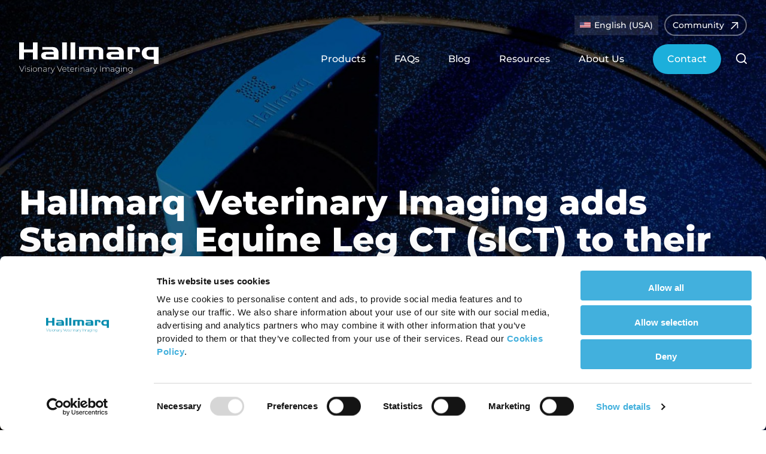

--- FILE ---
content_type: text/html; charset=UTF-8
request_url: https://hallmarq.net/us/2020/12/03/veterinary-standing-equine-leg-ct/
body_size: 19835
content:
<!DOCTYPE html><html class="no-js" lang="en-US"><head><meta http-equiv="content-type" content="text/html; charset=UTF-8" /><meta name="viewport" content="width=device-width, initial-scale=1.0" /><link rel="profile" href="http://gmpg.org/xfn/11">  <script>(function(w,d,s,l,i){w[l]=w[l]||[];w[l].push({'gtm.start':new Date().getTime(),event:'gtm.js'});var f=d.getElementsByTagName(s)[0],j=d.createElement(s),dl=l!='dataLayer'?'&l='+l:'';j.async=true;j.src='https://www.googletagmanager.com/gtm.js?id='+i+dl;f.parentNode.insertBefore(j,f);})(window,document,'script','dataLayer','GTM-PPV286J');</script> 
  <script defer id="Cookiebot" src="https://consent.cookiebot.com/uc.js" data-cbid="a129de77-fc81-4bb2-9ef7-cb8b74e6ecd2" data-blockingmode="auto" type="text/javascript"></script> <script data-cookieconsent="ignore">window.dataLayer = window.dataLayer || []; function gtag() { dataLayer.push(arguments); } gtag("consent", "default", { ad_personalization: "denied", ad_storage: "denied", ad_user_data: "denied", analytics_storage: "denied", functionality_storage: "denied", personalization_storage: "denied", security_storage: "granted", wait_for_update: 500, }); gtag("set", "ads_data_redaction", true); gtag("set", "url_passthrough", false);</script> <meta name='robots' content='index, follow, max-image-preview:large, max-snippet:-1, max-video-preview:-1' /><link media="all" href="https://hallmarq.net/app/uploads/autoptimize/css/agg_4084f36a24319b7ae4078a69a5f8e24e.css" rel="stylesheet"><link media="print" href="https://hallmarq.net/app/uploads/autoptimize/css/agg_669ade3f327b9d56d59244ed424aa3ae.css" rel="stylesheet"><title>Hallmarq Veterinary Imaging adds Standing Equine Leg CT (slCT) to their Advanced Imaging Portfolio - Hallmarq Veterinary Imaging</title><meta name="description" content="To help veterinarians improve their ability to quickly and safely diagnose the cause of equine lameness, Hallmarq Veterinary Imaging announced its Standing Equine Leg CT, increasing access to advanced imaging for all veterinary practices." /><link rel="canonical" href="https://hallmarq.net/us/2020/12/03/veterinary-standing-equine-leg-ct/" /><meta property="og:locale" content="en_US" /><meta property="og:type" content="article" /><meta property="og:title" content="Hallmarq Veterinary Imaging adds Standing Equine Leg CT (slCT) to their Advanced Imaging Portfolio - Hallmarq Veterinary Imaging" /><meta property="og:description" content="To help veterinarians improve their ability to quickly and safely diagnose the cause of equine lameness, Hallmarq Veterinary Imaging announced its Standing Equine Leg CT, increasing access to advanced imaging for all veterinary practices." /><meta property="og:url" content="https://hallmarq.net/us/2020/12/03/veterinary-standing-equine-leg-ct/" /><meta property="og:site_name" content="Hallmarq Veterinary Imaging" /><meta property="article:published_time" content="2020-12-03T15:30:53+00:00" /><meta property="article:modified_time" content="2021-02-01T14:42:48+00:00" /><meta property="og:image" content="https://hallmarq.net/app/uploads/2020/11/Hallmarq-CT-1120-103.jpg" /><meta property="og:image:width" content="1920" /><meta property="og:image:height" content="1280" /><meta property="og:image:type" content="image/jpeg" /><meta name="author" content="Miranda Schroeder" /><meta name="twitter:card" content="summary_large_image" /><meta name="twitter:label1" content="Written by" /><meta name="twitter:data1" content="Miranda Schroeder" /><meta name="twitter:label2" content="Est. reading time" /><meta name="twitter:data2" content="5 minutes" /> <script type="application/ld+json" class="yoast-schema-graph">{"@context":"https://schema.org","@graph":[{"@type":"Article","@id":"https://hallmarq.net/us/2020/12/03/veterinary-standing-equine-leg-ct/#article","isPartOf":{"@id":"https://hallmarq.net/us/2020/12/03/veterinary-standing-equine-leg-ct/"},"author":{"name":"Miranda Schroeder","@id":"https://hallmarq.net/us/#/schema/person/ccbd215d3fe75c3be95d2f9d797fd687"},"headline":"Hallmarq Veterinary Imaging adds Standing Equine Leg CT (slCT) to their Advanced Imaging Portfolio","datePublished":"2020-12-03T15:30:53+00:00","dateModified":"2021-02-01T14:42:48+00:00","mainEntityOfPage":{"@id":"https://hallmarq.net/us/2020/12/03/veterinary-standing-equine-leg-ct/"},"wordCount":1004,"publisher":{"@id":"https://hallmarq.net/us/#organization"},"image":{"@id":"https://hallmarq.net/us/2020/12/03/veterinary-standing-equine-leg-ct/#primaryimage"},"thumbnailUrl":"https://hallmarq.net/app/uploads/2020/11/Hallmarq-CT-1120-103.jpg","keywords":["Advanced Veterinary Imaging","Diagnostic Imaging","Equine","New Product","Standing Leg CT"],"articleSection":["CT","Equine","News"],"inLanguage":"en-US"},{"@type":"WebPage","@id":"https://hallmarq.net/us/2020/12/03/veterinary-standing-equine-leg-ct/","url":"https://hallmarq.net/us/2020/12/03/veterinary-standing-equine-leg-ct/","name":"Hallmarq Veterinary Imaging adds Standing Equine Leg CT (slCT) to their Advanced Imaging Portfolio - Hallmarq Veterinary Imaging","isPartOf":{"@id":"https://hallmarq.net/us/#website"},"primaryImageOfPage":{"@id":"https://hallmarq.net/us/2020/12/03/veterinary-standing-equine-leg-ct/#primaryimage"},"image":{"@id":"https://hallmarq.net/us/2020/12/03/veterinary-standing-equine-leg-ct/#primaryimage"},"thumbnailUrl":"https://hallmarq.net/app/uploads/2020/11/Hallmarq-CT-1120-103.jpg","datePublished":"2020-12-03T15:30:53+00:00","dateModified":"2021-02-01T14:42:48+00:00","description":"To help veterinarians improve their ability to quickly and safely diagnose the cause of equine lameness, Hallmarq Veterinary Imaging announced its Standing Equine Leg CT, increasing access to advanced imaging for all veterinary practices.","breadcrumb":{"@id":"https://hallmarq.net/us/2020/12/03/veterinary-standing-equine-leg-ct/#breadcrumb"},"inLanguage":"en-US","potentialAction":[{"@type":"ReadAction","target":["https://hallmarq.net/us/2020/12/03/veterinary-standing-equine-leg-ct/"]}]},{"@type":"ImageObject","inLanguage":"en-US","@id":"https://hallmarq.net/us/2020/12/03/veterinary-standing-equine-leg-ct/#primaryimage","url":"https://hallmarq.net/app/uploads/2020/11/Hallmarq-CT-1120-103.jpg","contentUrl":"https://hallmarq.net/app/uploads/2020/11/Hallmarq-CT-1120-103.jpg","width":1920,"height":1280},{"@type":"BreadcrumbList","@id":"https://hallmarq.net/us/2020/12/03/veterinary-standing-equine-leg-ct/#breadcrumb","itemListElement":[{"@type":"ListItem","position":1,"name":"Home","item":"https://hallmarq.net/us/"},{"@type":"ListItem","position":2,"name":"Blog","item":"https://hallmarq.net/us/blog/"},{"@type":"ListItem","position":3,"name":"Hallmarq Veterinary Imaging adds Standing Equine Leg CT (slCT) to their Advanced Imaging Portfolio"}]},{"@type":"WebSite","@id":"https://hallmarq.net/us/#website","url":"https://hallmarq.net/us/","name":"Hallmarq Veterinary Imaging","description":"Innovative diagnostic imaging solutions","publisher":{"@id":"https://hallmarq.net/us/#organization"},"potentialAction":[{"@type":"SearchAction","target":{"@type":"EntryPoint","urlTemplate":"https://hallmarq.net/us/?s={search_term_string}"},"query-input":{"@type":"PropertyValueSpecification","valueRequired":true,"valueName":"search_term_string"}}],"inLanguage":"en-US"},{"@type":"Organization","@id":"https://hallmarq.net/us/#organization","name":"Hallmarq Veterinary Imaging","url":"https://hallmarq.net/us/","logo":{"@type":"ImageObject","inLanguage":"en-US","@id":"https://hallmarq.net/us/#/schema/logo/image/","url":"https://hallmarq.net/app/uploads/2020/08/Hallmarq-Veterinary-Imaging.png","contentUrl":"https://hallmarq.net/app/uploads/2020/08/Hallmarq-Veterinary-Imaging.png","width":400,"height":88,"caption":"Hallmarq Veterinary Imaging"},"image":{"@id":"https://hallmarq.net/us/#/schema/logo/image/"}},{"@type":"Person","@id":"https://hallmarq.net/us/#/schema/person/ccbd215d3fe75c3be95d2f9d797fd687","name":"Miranda Schroeder","image":{"@type":"ImageObject","inLanguage":"en-US","@id":"https://hallmarq.net/us/#/schema/person/image/","url":"https://secure.gravatar.com/avatar/45a2211fa9ee4d467d5f54c87c86fa2b6c37d01d0bffd296481e2b2fedba425f?s=96&d=mm&r=g","contentUrl":"https://secure.gravatar.com/avatar/45a2211fa9ee4d467d5f54c87c86fa2b6c37d01d0bffd296481e2b2fedba425f?s=96&d=mm&r=g","caption":"Miranda Schroeder"}}]}</script> <link href='https://fonts.gstatic.com' crossorigin='anonymous' rel='preconnect' /><link rel="alternate" type="application/rss+xml" title="Hallmarq Veterinary Imaging &raquo; Feed" href="https://hallmarq.net/us/feed/" /><link rel="alternate" title="oEmbed (JSON)" type="application/json+oembed" href="https://hallmarq.net/us/wp-json/oembed/1.0/embed?url=https%3A%2F%2Fhallmarq.net%2Fus%2F2020%2F12%2F03%2Fveterinary-standing-equine-leg-ct%2F" /><link rel="alternate" title="oEmbed (XML)" type="text/xml+oembed" href="https://hallmarq.net/us/wp-json/oembed/1.0/embed?url=https%3A%2F%2Fhallmarq.net%2Fus%2F2020%2F12%2F03%2Fveterinary-standing-equine-leg-ct%2F&#038;format=xml" /> <script defer type="text/javascript" src="https://hallmarq.net/app/plugins/sitepress-multilingual-cms/templates/language-switchers/legacy-dropdown/script.min.js" id="wpml-legacy-dropdown-0-js"></script> <script type="text/javascript" src="https://hallmarq.net/wp/wp-includes/js/jquery/jquery.min.js" id="jquery-core-js"></script> <script defer type="text/javascript" src="https://hallmarq.net/wp/wp-includes/js/jquery/jquery-migrate.min.js" id="jquery-migrate-js"></script> <script defer type="text/javascript" src="https://hallmarq.net/wp/wp-includes/js/imagesloaded.min.js" id="imagesloaded-js"></script> <script defer type="text/javascript" src="https://hallmarq.net/app/themes/chaplin/assets/js/modernizr-touchevents.min.js" id="chaplin-modernizr-js"></script> <script type="text/javascript" id="chaplin-construct-js-extra">var chaplin_ajax_load_more = {"ajaxurl":"https://hallmarq.net/wp/wp-admin/admin-ajax.php"};
//# sourceURL=chaplin-construct-js-extra</script> <script defer type="text/javascript" src="https://hallmarq.net/app/uploads/autoptimize/js/agg_single_1ea7b39406bc5d227aac4121a8f76b37.js" id="chaplin-construct-js"></script> <link rel="https://api.w.org/" href="https://hallmarq.net/us/wp-json/" /><link rel="alternate" title="JSON" type="application/json" href="https://hallmarq.net/us/wp-json/wp/v2/posts/4784" /><link rel="EditURI" type="application/rsd+xml" title="RSD" href="https://hallmarq.net/wp/xmlrpc.php?rsd" /><meta name="generator" content="WordPress 6.9" /><link rel='shortlink' href='https://hallmarq.net/us/?p=4784' /><meta name="generator" content="WPML ver:4.8.6 stt:1,66;" /><link rel="preload" href="https://hallmarq.net/app/themes/hallmarq/fonts/montserrat/Montserrat-Regular.ttf" as="font"><link rel="preload" href="https://hallmarq.net/app/themes/hallmarq/fonts/montserrat/Montserrat-Medium.ttf" as="font"><link rel="preload" href="https://hallmarq.net/app/themes/hallmarq/fonts/montserrat/Montserrat-SemiBold.ttf" as="font"><link rel="preload" href="https://hallmarq.net/app/themes/hallmarq/fonts/montserrat/Montserrat-Bold.ttf" as="font"> <script>document.documentElement.className = document.documentElement.className.replace( 'no-js', 'js' );</script> <link rel="icon" href="https://hallmarq.net/app/uploads/2020/07/cropped-favicon-1-150x150.png" sizes="32x32" /><link rel="icon" href="https://hallmarq.net/app/uploads/2020/07/cropped-favicon-1-300x300.png" sizes="192x192" /><link rel="apple-touch-icon" href="https://hallmarq.net/app/uploads/2020/07/cropped-favicon-1-300x300.png" /><meta name="msapplication-TileImage" content="https://hallmarq.net/app/uploads/2020/07/cropped-favicon-1-300x300.png" /></head><body class="wp-singular post-template-default single single-post postid-4784 single-format-standard wp-custom-logo wp-theme-chaplin wp-child-theme-hallmarq has-post-thumbnail has-related-posts pagination-type-links disable-menu-modal-on-desktop has-single-pagination not-showing-comments"><div class="c-scroll-to-top js-scroll-to-top"><div class="c-scroll-to-top__inner js-scroll-to-top__inner section-inner"> <button class="c-scroll-to-top__button c-scroll-to-top__button--hidden is-hidden js-scroll-to-top__button"> <svg width="18" height="22" viewBox="0 0 18 22" fill="none" xmlns="http://www.w3.org/2000/svg"> <path d="M9 1.25537V21.2554" stroke="currentColor"/> <path d="M17 8.72168L9 0.72168L1 8.72168" stroke="currentColor" stroke-linecap="round" stroke-linejoin="round"/> </svg> </button></div></div> <noscript><iframe src="https://www.googletagmanager.com/ns.html?id=GTM-PPV286J" height="0" width="0" style="display:none;visibility:hidden"></iframe></noscript> <a class="skip-link faux-button" href="#product-grid">Skip to the content</a><div class="language-bar js-language-bar"><div class="language-bar__body"><div class="section-inner"><div class="row"><div class="language-bar__main-col col-sm-8"><p class="language-bar__text">Looks like you’re on our <span class="language-bar__current-country js-language-bar__current-country">UK</span> site! Would you like to switch <span class="language-bar__current-country">US</span> site?</p> <a href="#" class="language-bar__ignore js-language-bar__ignore">Do not ask again</a><div class="js-visitor-lang" data-lang="us" style="display: none"></div></div><div class="language-bar__sec-col col-sm-4"> <a href="#" class="language-bar__accept js-language-bar__accept">Switch to US</a></div></div> <svg class="language-bar__close js-language-bar__close" xmlns="http://www.w3.org/2000/svg" height="24" viewBox="0 0 24 24" width="24"><path d="M0 0h24v24H0z" fill="none"/><path d="M19 6.41L17.59 5 12 10.59 6.41 5 5 6.41 10.59 12 5 17.59 6.41 19 12 13.41 17.59 19 19 17.59 13.41 12z"/></svg></div></div></div><header id="site-header" class=""> <img width="1920" height="1280" src="https://hallmarq.net/app/uploads/2020/11/Hallmarq-CT-1120-103.jpg" class="site-header-bg wp-post-image" alt="" decoding="async" fetchpriority="high" srcset="https://hallmarq.net/app/uploads/2020/11/Hallmarq-CT-1120-103.jpg 1920w, https://hallmarq.net/app/uploads/2020/11/Hallmarq-CT-1120-103-300x200.jpg 300w, https://hallmarq.net/app/uploads/2020/11/Hallmarq-CT-1120-103-1024x683.jpg 1024w, https://hallmarq.net/app/uploads/2020/11/Hallmarq-CT-1120-103-768x512.jpg 768w, https://hallmarq.net/app/uploads/2020/11/Hallmarq-CT-1120-103-1536x1024.jpg 1536w, https://hallmarq.net/app/uploads/2020/11/Hallmarq-CT-1120-103-500x333.jpg 500w, https://hallmarq.net/app/uploads/2020/11/Hallmarq-CT-1120-103-1000x667.jpg 1000w, https://hallmarq.net/app/uploads/2020/11/Hallmarq-CT-1120-103-1500x1000.jpg 1500w, https://hallmarq.net/app/uploads/2020/11/Hallmarq-CT-1120-103-600x400.jpg 600w, https://hallmarq.net/app/uploads/2020/11/Hallmarq-CT-1120-103-540x360.jpg 540w, https://hallmarq.net/app/uploads/2020/11/Hallmarq-CT-1120-103-1080x720.jpg 1080w" sizes="(max-width: 1920px) 100vw, 1920px" /><div class="site-header-bg-cover"></div><div class="page-top"><div class="section-inner"><h3 class="widget-title">Region</h3><div
 class="wpml-ls-sidebars-page-top wpml-ls wpml-ls-legacy-dropdown js-wpml-ls-legacy-dropdown"><ul role="menu"><li role="none" tabindex="0" class="wpml-ls-slot-page-top wpml-ls-item wpml-ls-item-us wpml-ls-current-language wpml-ls-last-item wpml-ls-item-legacy-dropdown"> <a href="#" class="js-wpml-ls-item-toggle wpml-ls-item-toggle" role="menuitem" title="Switch to English (USA)(English (USA))"> <noscript><img
 class="wpml-ls-flag"
 src="https://hallmarq.net/app/uploads/flags/us.svg"
 alt="" 
 /></noscript><img
 class="lazyload wpml-ls-flag"
 src='data:image/svg+xml,%3Csvg%20xmlns=%22http://www.w3.org/2000/svg%22%20viewBox=%220%200%20210%20140%22%3E%3C/svg%3E' data-src="https://hallmarq.net/app/uploads/flags/us.svg"
 alt="" 
 /><span class="wpml-ls-native" role="menuitem">English (USA)</span></a><ul class="wpml-ls-sub-menu" role="menu"><li class="wpml-ls-slot-page-top wpml-ls-item wpml-ls-item-en wpml-ls-first-item" role="none"> <a href="https://hallmarq.net/2020/12/03/veterinary-standing-equine-leg-ct/" class="wpml-ls-link" role="menuitem" aria-label="Switch to English(English (UK))" title="Switch to English(English (UK))"> <noscript><img
 class="wpml-ls-flag"
 src="https://hallmarq.net/app/plugins/sitepress-multilingual-cms/res/flags/en.png"
 alt="" 
 /></noscript><img
 class="lazyload wpml-ls-flag"
 src='data:image/svg+xml,%3Csvg%20xmlns=%22http://www.w3.org/2000/svg%22%20viewBox=%220%200%20210%20140%22%3E%3C/svg%3E' data-src="https://hallmarq.net/app/plugins/sitepress-multilingual-cms/res/flags/en.png"
 alt="" 
 /><span class="wpml-ls-native" lang="en">English (UK)</span><span class="wpml-ls-display"><span class="wpml-ls-bracket"> (</span>English<span class="wpml-ls-bracket">)</span></span></a></li></ul></li></ul></div><div class="textwidget"><a href="/community/welcome/" class="btn btn-default">Community</a></div></div></div><div class="header-inner"><div class="header-inner__content"><div class="section-inner"><div class="header-titles"><div class="site-logo faux-heading"><a class="custom-logo-link custom-logo" href="https://hallmarq.net/us/"><?xml version="1.0" encoding="UTF-8"?> <svg xmlns="http://www.w3.org/2000/svg" xmlns:xlink="http://www.w3.org/1999/xlink" version="1.1" id="Layer_1" x="0px" y="0px" viewBox="0 0 296.35 67.55" style="enable-background:new 0 0 296.35 67.55;" xml:space="preserve"> <linearGradient id="SVGID_1_" gradientUnits="userSpaceOnUse" x1="-155.6631" y1="752.8384" x2="-154.956" y2="752.1313"> <stop offset="0" style="stop-color:#1DA238"></stop> <stop offset="0.9831" style="stop-color:#24391D"></stop> </linearGradient> <g> <path class="st0" d="M11.41,49.53l-5.3,11.9H5.23l-5.3-11.9h0.95l4.81,10.78l4.81-10.78H11.41z"></path> <path class="st0" d="M12.88,50.2c-0.14-0.13-0.2-0.29-0.2-0.48s0.07-0.36,0.2-0.49c0.14-0.14,0.3-0.2,0.49-0.2   c0.19,0,0.36,0.07,0.49,0.2c0.14,0.13,0.2,0.29,0.2,0.48c0,0.19-0.07,0.36-0.2,0.49c-0.14,0.14-0.3,0.2-0.49,0.2   C13.18,50.39,13.02,50.33,12.88,50.2z M12.95,52.55h0.85v8.87h-0.85V52.55z"></path> <path class="st0" d="M17.59,61.17c-0.65-0.22-1.15-0.49-1.51-0.82l0.39-0.68c0.36,0.31,0.83,0.56,1.4,0.77   c0.57,0.2,1.17,0.31,1.79,0.31c0.9,0,1.56-0.15,1.98-0.44c0.42-0.29,0.64-0.7,0.64-1.22c0-0.37-0.12-0.67-0.35-0.88   c-0.23-0.22-0.52-0.37-0.86-0.48c-0.34-0.1-0.81-0.21-1.41-0.32c-0.7-0.12-1.27-0.26-1.7-0.41c-0.43-0.15-0.8-0.39-1.1-0.71   c-0.31-0.33-0.46-0.78-0.46-1.36c0-0.7,0.29-1.28,0.88-1.74c0.58-0.46,1.41-0.69,2.49-0.69c0.57,0,1.13,0.08,1.68,0.24   c0.55,0.16,1.01,0.37,1.36,0.63l-0.39,0.68c-0.36-0.26-0.78-0.46-1.24-0.6c-0.46-0.14-0.94-0.2-1.43-0.2   c-0.83,0-1.45,0.15-1.87,0.46c-0.42,0.31-0.63,0.71-0.63,1.21c0,0.4,0.12,0.71,0.36,0.93c0.24,0.22,0.53,0.39,0.88,0.49   s0.83,0.22,1.45,0.35c0.69,0.12,1.25,0.26,1.67,0.4c0.43,0.14,0.78,0.37,1.08,0.69c0.29,0.32,0.44,0.75,0.44,1.31   c0,0.74-0.31,1.33-0.92,1.77c-0.61,0.44-1.47,0.66-2.58,0.66C18.92,61.5,18.24,61.39,17.59,61.17z"></path> <path class="st0" d="M25.45,50.2c-0.14-0.13-0.2-0.29-0.2-0.48s0.07-0.36,0.2-0.49c0.14-0.14,0.3-0.2,0.49-0.2   c0.19,0,0.36,0.07,0.49,0.2c0.14,0.13,0.2,0.29,0.2,0.48c0,0.19-0.07,0.36-0.2,0.49c-0.14,0.14-0.3,0.2-0.49,0.2   C25.75,50.39,25.58,50.33,25.45,50.2z M25.51,52.55h0.85v8.87h-0.85V52.55z"></path> <path class="st0" d="M31.15,60.92c-0.67-0.39-1.2-0.92-1.59-1.61c-0.39-0.69-0.58-1.46-0.58-2.32s0.19-1.63,0.58-2.32   c0.39-0.69,0.92-1.22,1.59-1.61s1.43-0.58,2.27-0.58c0.84,0,1.6,0.19,2.27,0.58s1.2,0.92,1.59,1.61s0.58,1.46,0.58,2.32   s-0.19,1.63-0.58,2.32c-0.39,0.69-0.92,1.22-1.59,1.61s-1.43,0.58-2.27,0.58C32.58,61.5,31.82,61.3,31.15,60.92z M35.25,60.25   c0.54-0.32,0.96-0.76,1.27-1.33c0.31-0.57,0.47-1.21,0.47-1.94c0-0.73-0.16-1.37-0.47-1.94c-0.31-0.57-0.74-1.01-1.27-1.33   c-0.54-0.32-1.15-0.48-1.83-0.48s-1.29,0.16-1.83,0.48c-0.54,0.32-0.96,0.76-1.27,1.33c-0.31,0.57-0.47,1.21-0.47,1.94   c0,0.73,0.16,1.37,0.47,1.94c0.31,0.57,0.74,1.01,1.27,1.33s1.15,0.48,1.83,0.48S34.71,60.57,35.25,60.25z"></path> <path class="st0" d="M47.46,53.45c0.65,0.65,0.97,1.58,0.97,2.79v5.19h-0.85v-5.12c0-1-0.25-1.76-0.76-2.28   c-0.51-0.52-1.21-0.78-2.12-0.78c-1.04,0-1.87,0.31-2.46,0.93c-0.6,0.62-0.9,1.46-0.9,2.52v4.73h-0.85v-8.87h0.82v1.92   c0.31-0.62,0.76-1.11,1.37-1.46c0.61-0.35,1.32-0.53,2.15-0.53C45.94,52.49,46.81,52.81,47.46,53.45z"></path> <path class="st0" d="M57.46,53.33c0.59,0.56,0.88,1.39,0.88,2.47v5.63h-0.82v-1.58c-0.28,0.52-0.7,0.93-1.24,1.22   c-0.54,0.29-1.2,0.43-1.96,0.43c-0.99,0-1.77-0.23-2.34-0.7s-0.86-1.08-0.86-1.84c0-0.74,0.26-1.33,0.79-1.79   c0.53-0.46,1.37-0.69,2.52-0.69h3.04v-0.71c0-0.83-0.22-1.46-0.67-1.89c-0.45-0.43-1.1-0.65-1.96-0.65c-0.59,0-1.15,0.1-1.69,0.31   c-0.54,0.2-0.99,0.48-1.37,0.82l-0.42-0.61c0.44-0.4,0.97-0.71,1.6-0.93c0.62-0.22,1.28-0.33,1.96-0.33   C56.02,52.49,56.87,52.77,57.46,53.33z M56.33,60.29c0.52-0.34,0.9-0.83,1.17-1.48v-1.67h-3.03c-0.87,0-1.5,0.16-1.9,0.48   c-0.39,0.32-0.59,0.75-0.59,1.31c0,0.58,0.22,1.03,0.65,1.37s1.04,0.5,1.82,0.5C55.18,60.8,55.81,60.63,56.33,60.29z"></path> <path class="st0" d="M63.93,53c0.58-0.35,1.28-0.52,2.11-0.52v0.83l-0.2-0.02c-0.99,0-1.76,0.31-2.31,0.93   c-0.56,0.62-0.83,1.48-0.83,2.58v4.62h-0.85v-8.87h0.82v1.94C62.93,53.85,63.36,53.35,63.93,53z"></path> <path class="st0" d="M75.92,52.55l-4.56,10.08c-0.34,0.78-0.73,1.34-1.18,1.67c-0.45,0.33-0.98,0.49-1.59,0.49   c-0.41,0-0.79-0.07-1.15-0.2c-0.36-0.14-0.66-0.33-0.91-0.6l0.42-0.65c0.45,0.46,1,0.7,1.65,0.7c0.43,0,0.8-0.12,1.1-0.36   c0.31-0.24,0.59-0.65,0.85-1.22l0.48-1.07l-4-8.84h0.9l3.55,7.94l3.55-7.94H75.92z"></path> <path class="st0" d="M91.92,49.53l-5.3,11.9h-0.87l-5.3-11.9h0.95l4.81,10.78l4.81-10.78H91.92z"></path> <path class="st0" d="M100.38,57.19h-7.63c0.02,0.69,0.2,1.31,0.53,1.84c0.33,0.54,0.77,0.96,1.33,1.25   c0.56,0.29,1.19,0.44,1.9,0.44c0.58,0,1.11-0.1,1.61-0.31c0.49-0.21,0.9-0.52,1.23-0.93l0.49,0.56c-0.39,0.46-0.87,0.82-1.45,1.07   c-0.58,0.25-1.22,0.37-1.9,0.37c-0.88,0-1.67-0.19-2.36-0.58s-1.23-0.92-1.62-1.6c-0.39-0.68-0.59-1.46-0.59-2.33   c0-0.86,0.18-1.63,0.55-2.32c0.37-0.69,0.88-1.22,1.52-1.61c0.65-0.39,1.37-0.58,2.18-0.58s1.53,0.19,2.17,0.57   c0.64,0.38,1.14,0.91,1.51,1.59c0.37,0.68,0.55,1.45,0.55,2.31L100.38,57.19z M94.48,53.65c-0.5,0.28-0.9,0.67-1.2,1.17   c-0.3,0.5-0.47,1.07-0.52,1.71h6.8c-0.03-0.63-0.2-1.2-0.51-1.7c-0.31-0.5-0.71-0.89-1.21-1.17c-0.5-0.28-1.06-0.42-1.68-0.42   S94.98,53.37,94.48,53.65z"></path> <path class="st0" d="M107.44,60.87c-0.22,0.2-0.48,0.36-0.81,0.47c-0.32,0.11-0.66,0.16-1.01,0.16c-0.77,0-1.37-0.21-1.79-0.64   c-0.42-0.43-0.63-1.02-0.63-1.78v-5.8h-1.63v-0.73h1.63v-1.94h0.85v1.94h2.82v0.73h-2.82V59c0,0.58,0.14,1.02,0.42,1.32   s0.69,0.45,1.23,0.45c0.56,0,1.01-0.16,1.38-0.49L107.44,60.87z"></path> <path class="st0" d="M116.97,57.19h-7.63c0.02,0.69,0.2,1.31,0.53,1.84c0.33,0.54,0.77,0.96,1.33,1.25   c0.56,0.29,1.19,0.44,1.9,0.44c0.58,0,1.11-0.1,1.61-0.31c0.49-0.21,0.9-0.52,1.23-0.93l0.49,0.56c-0.39,0.46-0.87,0.82-1.45,1.07   c-0.58,0.25-1.22,0.37-1.9,0.37c-0.88,0-1.67-0.19-2.36-0.58s-1.23-0.92-1.62-1.6c-0.39-0.68-0.59-1.46-0.59-2.33   c0-0.86,0.18-1.63,0.55-2.32c0.37-0.69,0.88-1.22,1.52-1.61c0.65-0.39,1.37-0.58,2.18-0.58s1.53,0.19,2.17,0.57   c0.64,0.38,1.14,0.91,1.51,1.59c0.37,0.68,0.55,1.45,0.55,2.31L116.97,57.19z M111.07,53.65c-0.5,0.28-0.9,0.67-1.2,1.17   c-0.3,0.5-0.47,1.07-0.52,1.71h6.8c-0.03-0.63-0.2-1.2-0.51-1.7c-0.31-0.5-0.71-0.89-1.21-1.17c-0.5-0.28-1.06-0.42-1.68-0.42   S111.57,53.37,111.07,53.65z"></path> <path class="st0" d="M121.72,53c0.58-0.35,1.28-0.52,2.11-0.52v0.83l-0.2-0.02c-0.99,0-1.76,0.31-2.31,0.93   c-0.56,0.62-0.83,1.48-0.83,2.58v4.62h-0.85v-8.87h0.82v1.94C120.71,53.85,121.14,53.35,121.72,53z"></path> <path class="st0" d="M126.1,50.2c-0.14-0.13-0.2-0.29-0.2-0.48s0.07-0.36,0.2-0.49c0.14-0.14,0.3-0.2,0.49-0.2   c0.19,0,0.36,0.07,0.49,0.2c0.14,0.13,0.2,0.29,0.2,0.48c0,0.19-0.07,0.36-0.2,0.49c-0.14,0.14-0.3,0.2-0.49,0.2   C126.4,50.39,126.24,50.33,126.1,50.2z M126.17,52.55h0.85v8.87h-0.85V52.55z"></path> <path class="st0" d="M137.58,53.45c0.65,0.65,0.97,1.58,0.97,2.79v5.19h-0.85v-5.12c0-1-0.25-1.76-0.76-2.28   c-0.5-0.52-1.21-0.78-2.12-0.78c-1.04,0-1.86,0.31-2.46,0.93c-0.6,0.62-0.9,1.46-0.9,2.52v4.73h-0.85v-8.87h0.82v1.92   c0.31-0.62,0.76-1.11,1.37-1.46c0.61-0.35,1.32-0.53,2.15-0.53C136.05,52.49,136.93,52.81,137.58,53.45z"></path> <path class="st0" d="M147.57,53.33c0.59,0.56,0.88,1.39,0.88,2.47v5.63h-0.82v-1.58c-0.28,0.52-0.7,0.93-1.24,1.22   c-0.54,0.29-1.2,0.43-1.96,0.43c-0.99,0-1.77-0.23-2.34-0.7s-0.86-1.08-0.86-1.84c0-0.74,0.26-1.33,0.79-1.79   c0.53-0.46,1.37-0.69,2.52-0.69h3.04v-0.71c0-0.83-0.22-1.46-0.67-1.89c-0.45-0.43-1.1-0.65-1.96-0.65c-0.59,0-1.15,0.1-1.69,0.31   c-0.54,0.2-0.99,0.48-1.37,0.82l-0.42-0.61c0.44-0.4,0.97-0.71,1.6-0.93c0.62-0.22,1.27-0.33,1.95-0.33   C146.14,52.49,146.98,52.77,147.57,53.33z M146.44,60.29c0.52-0.34,0.9-0.83,1.17-1.48v-1.67h-3.03c-0.87,0-1.5,0.16-1.9,0.48   c-0.39,0.32-0.59,0.75-0.59,1.31c0,0.58,0.22,1.03,0.65,1.37s1.04,0.5,1.82,0.5C145.3,60.8,145.92,60.63,146.44,60.29z"></path> <path class="st0" d="M154.05,53c0.58-0.35,1.28-0.52,2.11-0.52v0.83l-0.2-0.02c-0.99,0-1.76,0.31-2.31,0.93   c-0.56,0.62-0.83,1.48-0.83,2.58v4.62h-0.85v-8.87h0.82v1.94C153.04,53.85,153.47,53.35,154.05,53z"></path> <path class="st0" d="M166.03,52.55l-4.56,10.08c-0.34,0.78-0.73,1.34-1.18,1.67c-0.45,0.33-0.98,0.49-1.59,0.49   c-0.41,0-0.79-0.07-1.15-0.2c-0.36-0.14-0.66-0.33-0.91-0.6l0.42-0.65c0.45,0.46,1,0.7,1.65,0.7c0.43,0,0.8-0.12,1.1-0.36   c0.31-0.24,0.59-0.65,0.85-1.22l0.48-1.07l-4-8.84h0.9l3.55,7.94l3.55-7.94H166.03z"></path> <path class="st0" d="M172.53,49.53h0.87v11.9h-0.87V49.53z"></path> <path class="st0" d="M190.91,53.45c0.63,0.65,0.94,1.58,0.94,2.79v5.19h-0.85v-5.12c0-1-0.24-1.76-0.73-2.28   c-0.49-0.52-1.17-0.78-2.04-0.78c-1,0-1.79,0.31-2.37,0.93c-0.58,0.62-0.88,1.46-0.88,2.52v4.73h-0.85v-5.12   c0-1-0.24-1.76-0.73-2.28c-0.49-0.52-1.17-0.78-2.04-0.78c-1,0-1.79,0.31-2.37,0.93c-0.58,0.62-0.88,1.46-0.88,2.52v4.73h-0.85   v-8.87h0.82v1.9c0.29-0.62,0.73-1.11,1.32-1.45s1.28-0.52,2.08-0.52s1.49,0.18,2.05,0.54c0.56,0.36,0.96,0.9,1.2,1.6   c0.29-0.66,0.76-1.18,1.39-1.56s1.36-0.58,2.2-0.58C189.42,52.49,190.28,52.81,190.91,53.45z"></path> <path class="st0" d="M200.88,53.33c0.59,0.56,0.88,1.39,0.88,2.47v5.63h-0.82v-1.58c-0.28,0.52-0.7,0.93-1.24,1.22   c-0.54,0.29-1.2,0.43-1.96,0.43c-0.99,0-1.77-0.23-2.34-0.7s-0.86-1.08-0.86-1.84c0-0.74,0.26-1.33,0.79-1.79   c0.53-0.46,1.37-0.69,2.52-0.69h3.04v-0.71c0-0.83-0.22-1.46-0.67-1.89c-0.45-0.43-1.1-0.65-1.96-0.65c-0.59,0-1.15,0.1-1.69,0.31   c-0.54,0.2-0.99,0.48-1.37,0.82l-0.42-0.61c0.44-0.4,0.97-0.71,1.6-0.93c0.62-0.22,1.28-0.33,1.96-0.33   C199.45,52.49,200.29,52.77,200.88,53.33z M199.75,60.29c0.52-0.34,0.9-0.83,1.17-1.48v-1.67h-3.03c-0.87,0-1.5,0.16-1.9,0.48   c-0.39,0.32-0.59,0.75-0.59,1.31c0,0.58,0.22,1.03,0.65,1.37s1.04,0.5,1.82,0.5C198.61,60.8,199.24,60.63,199.75,60.29z"></path> <path class="st0" d="M213.28,52.55v7.92c0,1.47-0.36,2.56-1.07,3.26s-1.79,1.05-3.23,1.05c-0.82,0-1.59-0.12-2.31-0.37   c-0.73-0.25-1.31-0.6-1.75-1.04l0.46-0.65c0.44,0.41,0.97,0.73,1.6,0.95c0.62,0.23,1.29,0.34,1.99,0.34c1.18,0,2.05-0.28,2.62-0.84   c0.57-0.56,0.85-1.43,0.85-2.61v-1.5c-0.36,0.65-0.87,1.15-1.51,1.5c-0.65,0.35-1.37,0.53-2.18,0.53c-0.83,0-1.58-0.18-2.25-0.55   c-0.67-0.37-1.21-0.88-1.59-1.54c-0.39-0.66-0.58-1.4-0.58-2.23c0-0.83,0.19-1.57,0.58-2.23c0.38-0.66,0.92-1.17,1.59-1.53   c0.67-0.36,1.42-0.54,2.25-0.54c0.82,0,1.55,0.18,2.21,0.54s1.16,0.87,1.51,1.53v-2.01H213.28z M210.68,59.89   c0.55-0.3,0.99-0.72,1.3-1.26s0.47-1.15,0.47-1.84c0-0.69-0.16-1.3-0.47-1.84s-0.75-0.95-1.3-1.25c-0.56-0.3-1.18-0.45-1.87-0.45   c-0.69,0-1.31,0.15-1.86,0.45c-0.55,0.3-0.98,0.72-1.29,1.25c-0.31,0.53-0.47,1.15-0.47,1.84c0,0.69,0.16,1.31,0.47,1.84   c0.31,0.54,0.74,0.96,1.29,1.26c0.55,0.3,1.17,0.45,1.86,0.45C209.5,60.34,210.12,60.19,210.68,59.89z"></path> <path class="st0" d="M216.81,50.2c-0.14-0.13-0.2-0.29-0.2-0.48s0.07-0.36,0.2-0.49c0.14-0.14,0.3-0.2,0.49-0.2   c0.19,0,0.36,0.07,0.49,0.2c0.14,0.13,0.2,0.29,0.2,0.48c0,0.19-0.07,0.36-0.2,0.49c-0.14,0.14-0.3,0.2-0.49,0.2   C217.11,50.39,216.95,50.33,216.81,50.2z M216.88,52.55h0.85v8.87h-0.85V52.55z"></path> <path class="st0" d="M228.29,53.45c0.65,0.65,0.97,1.58,0.97,2.79v5.19h-0.85v-5.12c0-1-0.25-1.76-0.76-2.28   c-0.5-0.52-1.21-0.78-2.12-0.78c-1.04,0-1.86,0.31-2.46,0.93c-0.6,0.62-0.9,1.46-0.9,2.52v4.73h-0.85v-8.87h0.82v1.92   c0.31-0.62,0.76-1.11,1.37-1.46c0.61-0.35,1.32-0.53,2.15-0.53C226.76,52.49,227.64,52.81,228.29,53.45z"></path> <path class="st0" d="M240.76,52.55v7.92c0,1.47-0.36,2.56-1.07,3.26s-1.79,1.05-3.23,1.05c-0.82,0-1.59-0.12-2.31-0.37   c-0.73-0.25-1.31-0.6-1.75-1.04l0.46-0.65c0.44,0.41,0.97,0.73,1.6,0.95c0.62,0.23,1.29,0.34,1.99,0.34c1.18,0,2.05-0.28,2.62-0.84   c0.57-0.56,0.85-1.43,0.85-2.61v-1.5c-0.36,0.65-0.87,1.15-1.51,1.5c-0.65,0.35-1.37,0.53-2.18,0.53c-0.83,0-1.58-0.18-2.25-0.55   c-0.67-0.37-1.21-0.88-1.59-1.54c-0.39-0.66-0.58-1.4-0.58-2.23c0-0.83,0.19-1.57,0.58-2.23c0.38-0.66,0.92-1.17,1.59-1.53   c0.67-0.36,1.42-0.54,2.25-0.54c0.82,0,1.55,0.18,2.21,0.54s1.16,0.87,1.51,1.53v-2.01H240.76z M238.16,59.89   c0.55-0.3,0.99-0.72,1.3-1.26s0.47-1.15,0.47-1.84c0-0.69-0.16-1.3-0.47-1.84s-0.75-0.95-1.3-1.25c-0.56-0.3-1.18-0.45-1.87-0.45   c-0.69,0-1.31,0.15-1.86,0.45c-0.55,0.3-0.98,0.72-1.29,1.25c-0.31,0.53-0.47,1.15-0.47,1.84c0,0.69,0.16,1.31,0.47,1.84   c0.31,0.54,0.74,0.96,1.29,1.26c0.55,0.3,1.17,0.45,1.86,0.45C236.98,60.34,237.61,60.19,238.16,59.89z"></path> </g> <g> <rect x="91.4" class="st0" width="9.96" height="35.64"></rect> <rect x="109.16" class="st0" width="9.96" height="35.64"></rect> <polygon class="st0" points="39.08,0 29.12,0 29.12,14.76 10.04,14.76 10.04,0 0.08,0 0.08,35.64 10.04,35.64 10.04,21 29.12,21    29.12,35.64 39.08,35.64  "></polygon> <path class="st0" d="M240.25,35.64h-9.66V9.6h19.2c0,0,6.72,0.54,6.72,5.82c0,5.28,0,4.8,0,4.8h-8.94v-5.34h-7.26L240.25,35.64z"></path> <path class="st0" d="M274.93,9.6c-2.63,0-14.4,1.5-14.4,13.02c0,0,0.18,13.02,14.34,13.02h11.52v9.6h9.96V9.6   C296.35,9.6,277.57,9.6,274.93,9.6z M285.91,30l-9.12-0.06c0,0-6.06-0.3-6.06-7.62c0-6.85,5.94-6.84,6.54-6.84s8.64,0,8.64,0V30z"></path> <path class="st0" d="M210.01,9.72c-11.34,0-21.96,0-21.96,0v5.4h18.63c0,0,5.49-0.18,5.49,4.77c0,0-12.21,0-15.39,0   c-1.77,0-11.25-0.36-11.25,7.65c0,7.38,6.51,8.1,8.55,8.1c1.26,0,28.26,0,28.26,0V19.71C222.34,19.71,221.92,9.72,210.01,9.72z    M212.29,30.48h-14.7c0,0-2.4,0-2.4-2.52c0-2.1,1.62-2.58,2.34-2.58c0.72,0,14.76,0,14.76,0V30.48z"></path> <path class="st0" d="M71.24,9.72c-11.34,0-21.96,0-21.96,0v5.4h18.63c0,0,5.49-0.18,5.49,4.77c0,0-12.21,0-15.39,0   c-1.77,0-11.25-0.36-11.25,7.65c0,7.38,6.51,8.1,8.55,8.1c1.26,0,28.26,0,28.26,0V19.71C83.57,19.71,83.15,9.72,71.24,9.72z    M73.52,30.48h-14.7c0,0-2.4,0-2.4-2.52c0-2.1,1.62-2.58,2.34-2.58c0.72,0,14.76,0,14.76,0V30.48z"></path> <path class="st0" d="M167.47,9.54h-30.36h-3.16h-6.79v25.98h9.96V15.44h11.04v20.08h9.96V15.46l8.58-0.04c0,0,2.31,0.33,2.31,2.26   c0,2.3,0.03,17.84,0.03,17.84h9.78V24.27c0,0,0-5.52,0-6.22C178.81,9.4,167.47,9.54,167.47,9.54z"></path> </g> </svg> </a></div><div class="site-logo faux-heading"> <a href="https://hallmarq.net/us/" rel="home" class="custom-logo-link custom-logo"> <noscript><img src="https://hallmarq.net/app/uploads/2023/08/Hallmarq-VVI-logo-2023-white.svg" width="1" height="1"  /></noscript><img class="lazyload" src='data:image/svg+xml,%3Csvg%20xmlns=%22http://www.w3.org/2000/svg%22%20viewBox=%220%200%201%201%22%3E%3C/svg%3E' data-src="https://hallmarq.net/app/uploads/2023/08/Hallmarq-VVI-logo-2023-white.svg" width="1" height="1"  /> </a> <span class="screen-reader-text">Hallmarq Veterinary Imaging</span></div><div class="site-description">Innovative diagnostic imaging solutions</div></div><div class="header-navigation-wrapper"><div class="main-menu-alt-container hide-js"><ul class="main-menu-alt dropdown-menu reset-list-style"><li id="menu-item-13805" class="menu-item menu-item-type-custom menu-item-object-custom menu-item-has-children menu-item-13805"><div class="link-icon-wrapper fill-children-current-color"><a>Products</a><svg class="svg-icon" aria-hidden="true" role="img" focusable="false" xmlns="http://www.w3.org/2000/svg" width="20" height="12" viewBox="0 0 20 12"><polygon fill="" fill-rule="evenodd" points="1319.899 365.778 1327.678 358 1329.799 360.121 1319.899 370.021 1310 360.121 1312.121 358" transform="translate(-1310 -358)" /></svg></div><ul class="sub-menu"><li id="menu-item-3960" class="menu-item menu-item-type-post_type menu-item-object-product menu-item-3960"><a href="https://hallmarq.net/us/products/standing-equine-mri/">Standing Equine MRI</a></li><li id="menu-item-4846" class="menu-item menu-item-type-post_type menu-item-object-product menu-item-4846"><a href="https://hallmarq.net/us/products/standing-equine-leg-ct/">Standing Equine CT</a></li><li id="menu-item-1847" class="menu-item menu-item-type-post_type menu-item-object-product menu-item-1847"><a href="https://hallmarq.net/us/products/small-animal-mri/">Small Animal 1.5T MRI</a></li></ul></li><li id="menu-item-1849" class="menu-item menu-item-type-custom menu-item-object-custom menu-item-has-children menu-item-1849"><div class="link-icon-wrapper fill-children-current-color"><a>FAQs</a><svg class="svg-icon" aria-hidden="true" role="img" focusable="false" xmlns="http://www.w3.org/2000/svg" width="20" height="12" viewBox="0 0 20 12"><polygon fill="" fill-rule="evenodd" points="1319.899 365.778 1327.678 358 1329.799 360.121 1319.899 370.021 1310 360.121 1312.121 358" transform="translate(-1310 -358)" /></svg></div><ul class="sub-menu"><li id="menu-item-1851" class="menu-item menu-item-type-post_type menu-item-object-page menu-item-1851"><a href="https://hallmarq.net/us/for-equine-vets/">MRI &#8211; For Equine Veterinarians</a></li><li id="menu-item-1853" class="menu-item menu-item-type-post_type menu-item-object-page menu-item-1853"><a href="https://hallmarq.net/us/for-horse-owners/">MRI – For Horse Owners</a></li><li id="menu-item-7636" class="menu-item menu-item-type-post_type menu-item-object-page menu-item-7636"><a href="https://hallmarq.net/us/standing-equine-leg-ct-for-referring-vets/">CT – For Equine Veterinarians</a></li><li id="menu-item-7633" class="menu-item menu-item-type-post_type menu-item-object-page menu-item-7633"><a href="https://hallmarq.net/us/standing-equine-leg-ct-for-horse-owners/">CT &#8211; For Horse Owners</a></li><li id="menu-item-1852" class="menu-item menu-item-type-post_type menu-item-object-page menu-item-1852"><a href="https://hallmarq.net/us/for-small-animal-vets/">MRI &#8211; For Small Animal Veterinarians</a></li><li id="menu-item-1854" class="menu-item menu-item-type-post_type menu-item-object-page menu-item-1854"><a href="https://hallmarq.net/us/for-pet-owners/">MRI &#8211; For Pet Owners</a></li></ul></li><li id="menu-item-1855" class="menu-item menu-item-type-post_type menu-item-object-page current_page_parent menu-item-1855"><a href="https://hallmarq.net/us/blog/">Blog</a></li><li id="menu-item-15430" class="menu-item menu-item-type-custom menu-item-object-custom menu-item-has-children menu-item-15430"><div class="link-icon-wrapper fill-children-current-color"><a>Resources</a><svg class="svg-icon" aria-hidden="true" role="img" focusable="false" xmlns="http://www.w3.org/2000/svg" width="20" height="12" viewBox="0 0 20 12"><polygon fill="" fill-rule="evenodd" points="1319.899 365.778 1327.678 358 1329.799 360.121 1319.899 370.021 1310 360.121 1312.121 358" transform="translate(-1310 -358)" /></svg></div><ul class="sub-menu"><li id="menu-item-1857" class="menu-item menu-item-type-post_type menu-item-object-page menu-item-1857"><a href="https://hallmarq.net/us/case-studies/">Clinical Cases</a></li><li id="menu-item-17085" class="menu-item menu-item-type-post_type menu-item-object-page menu-item-17085"><a href="https://hallmarq.net/us/equine-white-paper/">White Paper</a></li><li id="menu-item-15433" class="menu-item menu-item-type-custom menu-item-object-custom menu-item-15433"><a href="/us/success-stories/">Success Stories</a></li></ul></li><li id="menu-item-1860" class="menu-item menu-item-type-post_type menu-item-object-page menu-item-has-children menu-item-1860"><div class="link-icon-wrapper fill-children-current-color"><a href="https://hallmarq.net/us/about/">About Us</a><svg class="svg-icon" aria-hidden="true" role="img" focusable="false" xmlns="http://www.w3.org/2000/svg" width="20" height="12" viewBox="0 0 20 12"><polygon fill="" fill-rule="evenodd" points="1319.899 365.778 1327.678 358 1329.799 360.121 1319.899 370.021 1310 360.121 1312.121 358" transform="translate(-1310 -358)" /></svg></div><ul class="sub-menu"><li id="menu-item-1861" class="menu-item menu-item-type-post_type menu-item-object-page menu-item-1861"><a href="https://hallmarq.net/us/about/">About Us</a></li><li id="menu-item-1862" class="menu-item menu-item-type-post_type menu-item-object-page menu-item-1862"><a href="https://hallmarq.net/us/about/meet-the-team/">Meet the Team</a></li><li id="menu-item-1863" class="menu-item menu-item-type-post_type menu-item-object-page menu-item-1863"><a href="https://hallmarq.net/us/about/find-us/">Find a Hallmarq Site</a></li><li id="menu-item-8305" class="menu-item menu-item-type-post_type menu-item-object-page menu-item-8305"><a href="https://hallmarq.net/us/about/environmental-social-and-governance-esg/">Environmental, Social and Governance (ESG)</a></li></ul></li><li id="menu-item-1864" class="c-menu-item-contained menu-item menu-item-type-post_type menu-item-object-page menu-item-1864"><a href="https://hallmarq.net/us/contact-us/">Contact</a></li></ul></div><div class="header-toggles hide-no-js"> <a href="#" class="toggle search-toggle" data-toggle-target=".search-modal" data-toggle-screen-lock="true" data-toggle-body-class="showing-search-modal" data-set-focus=".search-modal .search-field" aria-pressed="false"><div class="toggle-text"> Search</div> <svg class="svg-icon" aria-hidden="true" role="img" focusable="false" xmlns="http://www.w3.org/2000/svg" width="20" height="20" viewBox="0 0 20 20"><path fill="" d="M1148.0319,95.6176858 L1151.70711,99.2928932 C1152.09763,99.6834175 1152.09763,100.316582 1151.70711,100.707107 C1151.31658,101.097631 1150.68342,101.097631 1150.29289,100.707107 L1146.61769,97.0318993 C1145.07801,98.2635271 1143.12501,99 1141,99 C1136.02944,99 1132,94.9705627 1132,90 C1132,85.0294372 1136.02944,81 1141,81 C1145.97056,81 1150,85.0294372 1150,90 C1150,92.1250137 1149.26353,94.078015 1148.0319,95.6176858 Z M1146.04139,94.8563911 C1147.25418,93.5976949 1148,91.8859456 1148,90 C1148,86.1340067 1144.86599,83 1141,83 C1137.13401,83 1134,86.1340067 1134,90 C1134,93.8659933 1137.13401,97 1141,97 C1142.88595,97 1144.59769,96.2541764 1145.85639,95.0413859 C1145.88271,95.0071586 1145.91154,94.9742441 1145.94289,94.9428932 C1145.97424,94.9115423 1146.00716,94.8827083 1146.04139,94.8563911 Z" transform="translate(-1132 -81)" /></svg> </a> <a href="#" class="toggle nav-toggle" data-toggle-target=".menu-modal" data-toggle-screen-lock="true" data-toggle-body-class="showing-menu-modal" aria-pressed="false" data-set-focus=".menu-modal"><div class="toggle-text"> Menu</div><div class="bars"><div class="bar"></div><div class="bar"></div><div class="bar"></div></div> </a></div></div></div></div></div><div class="header-extra "><div class="section-inner"><h1 class="entry-title entry-title--heroSinglePost">Hallmarq Veterinary Imaging adds Standing Equine Leg CT (slCT) to their Advanced Imaging Portfolio</h1><p class="header-extra__subtext"><span class="header-extra__text-section"><span class="header-extra__bold">Published</span> 3 December 2020</span><span class="header-extra__text-section"><span class="header-extra__bold">Updated</span> 1 February 2021</span><span class="header-extra__text-section"><span class="header-extra__bold">In</span> <a class="header-extra__category-link" href="https://hallmarq.net/us/category/ct-us/">CT</a>, <a class="header-extra__category-link" href="https://hallmarq.net/us/category/equine-us/">Equine</a>, <a class="header-extra__category-link" href="https://hallmarq.net/us/category/news-us/">News</a></span></p><a class="header-extra__return-link" href="/blog">Back to blog</a></div></div><div class="search-modal cover-modal" data-modal-target-string=".search-modal" aria-expanded="false"><div class="search-modal-inner modal-inner bg-body-background"><div class="section-inner"><form role="search" method="get" class="modal-search-form" action="https://hallmarq.net/us/"> <label class="screen-reader-text" for="search-form-6972820b076c0"> Search for: </label> <input type="search" id="search-form-6972820b076c0" class="search-field" placeholder="Search for&hellip;" value="" name="s" /> <button type="submit" class="search-submit">Search</button></form> <a href="#" class="toggle search-untoggle fill-children-primary" data-toggle-target=".search-modal" data-toggle-screen-lock="true" data-toggle-body-class="showing-search-modal" data-set-focus="#site-header .search-toggle"> <span class="screen-reader-text">Close search</span> <svg class="svg-icon" aria-hidden="true" role="img" focusable="false" xmlns="http://www.w3.org/2000/svg" width="16" height="16" viewBox="0 0 16 16"><polygon fill="" fill-rule="evenodd" points="6.852 7.649 .399 1.195 1.445 .149 7.899 6.602 14.352 .149 15.399 1.195 8.945 7.649 15.399 14.102 14.352 15.149 7.899 8.695 1.445 15.149 .399 14.102" /></svg> </a></div></div></div></header><div class="menu-modal cover-modal" data-modal-target-string=".menu-modal" aria-expanded="false"><div class="menu-modal-inner modal-inner bg-body-background"><div class="menu-wrapper section-inner"><div class="menu-top"><div class="menu-modal-toggles header-toggles"> <a href="#" class="toggle nav-toggle nav-untoggle" data-toggle-target=".menu-modal" data-toggle-screen-lock="true" data-toggle-body-class="showing-menu-modal" aria-pressed="false" data-set-focus="#site-header .nav-toggle"><div class="toggle-text"> Close</div><div class="bars"><div class="bar"></div><div class="bar"></div><div class="bar"></div></div> </a></div><ul class="main-menu reset-list-style"><li class="menu-item menu-item-type-custom menu-item-object-custom menu-item-has-children menu-item-13805"><div class="ancestor-wrapper"><a>Products</a><div class="sub-menu-toggle-wrapper"><a class="toggle sub-menu-toggle border-color-border fill-children-current-color" data-toggle-target=".menu-modal .menu-item-13805 &gt; .sub-menu" data-toggle-type="slidetoggle" data-toggle-duration="250"><span class="screen-reader-text">Show sub menu</span><svg class="svg-icon" aria-hidden="true" role="img" focusable="false" xmlns="http://www.w3.org/2000/svg" width="20" height="12" viewBox="0 0 20 12"><polygon fill="" fill-rule="evenodd" points="1319.899 365.778 1327.678 358 1329.799 360.121 1319.899 370.021 1310 360.121 1312.121 358" transform="translate(-1310 -358)" /></svg></a></div></div><ul class="sub-menu"><li class="menu-item menu-item-type-post_type menu-item-object-product menu-item-3960"><div class="ancestor-wrapper"><a href="https://hallmarq.net/us/products/standing-equine-mri/">Standing Equine MRI</a></div></li><li class="menu-item menu-item-type-post_type menu-item-object-product menu-item-4846"><div class="ancestor-wrapper"><a href="https://hallmarq.net/us/products/standing-equine-leg-ct/">Standing Equine CT</a></div></li><li class="menu-item menu-item-type-post_type menu-item-object-product menu-item-1847"><div class="ancestor-wrapper"><a href="https://hallmarq.net/us/products/small-animal-mri/">Small Animal 1.5T MRI</a></div></li></ul></li><li class="menu-item menu-item-type-custom menu-item-object-custom menu-item-has-children menu-item-1849"><div class="ancestor-wrapper"><a>FAQs</a><div class="sub-menu-toggle-wrapper"><a class="toggle sub-menu-toggle border-color-border fill-children-current-color" data-toggle-target=".menu-modal .menu-item-1849 &gt; .sub-menu" data-toggle-type="slidetoggle" data-toggle-duration="250"><span class="screen-reader-text">Show sub menu</span><svg class="svg-icon" aria-hidden="true" role="img" focusable="false" xmlns="http://www.w3.org/2000/svg" width="20" height="12" viewBox="0 0 20 12"><polygon fill="" fill-rule="evenodd" points="1319.899 365.778 1327.678 358 1329.799 360.121 1319.899 370.021 1310 360.121 1312.121 358" transform="translate(-1310 -358)" /></svg></a></div></div><ul class="sub-menu"><li class="menu-item menu-item-type-post_type menu-item-object-page menu-item-1851"><div class="ancestor-wrapper"><a href="https://hallmarq.net/us/for-equine-vets/">MRI &#8211; For Equine Veterinarians</a></div></li><li class="menu-item menu-item-type-post_type menu-item-object-page menu-item-1853"><div class="ancestor-wrapper"><a href="https://hallmarq.net/us/for-horse-owners/">MRI – For Horse Owners</a></div></li><li class="menu-item menu-item-type-post_type menu-item-object-page menu-item-7636"><div class="ancestor-wrapper"><a href="https://hallmarq.net/us/standing-equine-leg-ct-for-referring-vets/">CT – For Equine Veterinarians</a></div></li><li class="menu-item menu-item-type-post_type menu-item-object-page menu-item-7633"><div class="ancestor-wrapper"><a href="https://hallmarq.net/us/standing-equine-leg-ct-for-horse-owners/">CT &#8211; For Horse Owners</a></div></li><li class="menu-item menu-item-type-post_type menu-item-object-page menu-item-1852"><div class="ancestor-wrapper"><a href="https://hallmarq.net/us/for-small-animal-vets/">MRI &#8211; For Small Animal Veterinarians</a></div></li><li class="menu-item menu-item-type-post_type menu-item-object-page menu-item-1854"><div class="ancestor-wrapper"><a href="https://hallmarq.net/us/for-pet-owners/">MRI &#8211; For Pet Owners</a></div></li></ul></li><li class="menu-item menu-item-type-post_type menu-item-object-page current_page_parent menu-item-1855"><div class="ancestor-wrapper"><a href="https://hallmarq.net/us/blog/">Blog</a></div></li><li class="menu-item menu-item-type-custom menu-item-object-custom menu-item-has-children menu-item-15430"><div class="ancestor-wrapper"><a>Resources</a><div class="sub-menu-toggle-wrapper"><a class="toggle sub-menu-toggle border-color-border fill-children-current-color" data-toggle-target=".menu-modal .menu-item-15430 &gt; .sub-menu" data-toggle-type="slidetoggle" data-toggle-duration="250"><span class="screen-reader-text">Show sub menu</span><svg class="svg-icon" aria-hidden="true" role="img" focusable="false" xmlns="http://www.w3.org/2000/svg" width="20" height="12" viewBox="0 0 20 12"><polygon fill="" fill-rule="evenodd" points="1319.899 365.778 1327.678 358 1329.799 360.121 1319.899 370.021 1310 360.121 1312.121 358" transform="translate(-1310 -358)" /></svg></a></div></div><ul class="sub-menu"><li class="menu-item menu-item-type-post_type menu-item-object-page menu-item-1857"><div class="ancestor-wrapper"><a href="https://hallmarq.net/us/case-studies/">Clinical Cases</a></div></li><li class="menu-item menu-item-type-post_type menu-item-object-page menu-item-17085"><div class="ancestor-wrapper"><a href="https://hallmarq.net/us/equine-white-paper/">White Paper</a></div></li><li class="menu-item menu-item-type-custom menu-item-object-custom menu-item-15433"><div class="ancestor-wrapper"><a href="/us/success-stories/">Success Stories</a></div></li></ul></li><li class="menu-item menu-item-type-post_type menu-item-object-page menu-item-has-children menu-item-1860"><div class="ancestor-wrapper"><a href="https://hallmarq.net/us/about/">About Us</a><div class="sub-menu-toggle-wrapper"><a class="toggle sub-menu-toggle border-color-border fill-children-current-color" data-toggle-target=".menu-modal .menu-item-1860 &gt; .sub-menu" data-toggle-type="slidetoggle" data-toggle-duration="250"><span class="screen-reader-text">Show sub menu</span><svg class="svg-icon" aria-hidden="true" role="img" focusable="false" xmlns="http://www.w3.org/2000/svg" width="20" height="12" viewBox="0 0 20 12"><polygon fill="" fill-rule="evenodd" points="1319.899 365.778 1327.678 358 1329.799 360.121 1319.899 370.021 1310 360.121 1312.121 358" transform="translate(-1310 -358)" /></svg></a></div></div><ul class="sub-menu"><li class="menu-item menu-item-type-post_type menu-item-object-page menu-item-1861"><div class="ancestor-wrapper"><a href="https://hallmarq.net/us/about/">About Us</a></div></li><li class="menu-item menu-item-type-post_type menu-item-object-page menu-item-1862"><div class="ancestor-wrapper"><a href="https://hallmarq.net/us/about/meet-the-team/">Meet the Team</a></div></li><li class="menu-item menu-item-type-post_type menu-item-object-page menu-item-1863"><div class="ancestor-wrapper"><a href="https://hallmarq.net/us/about/find-us/">Find a Hallmarq Site</a></div></li><li class="menu-item menu-item-type-post_type menu-item-object-page menu-item-8305"><div class="ancestor-wrapper"><a href="https://hallmarq.net/us/about/environmental-social-and-governance-esg/">Environmental, Social and Governance (ESG)</a></div></li></ul></li><li class="c-menu-item-contained menu-item menu-item-type-post_type menu-item-object-page menu-item-1864"><div class="ancestor-wrapper"><a href="https://hallmarq.net/us/contact-us/">Contact</a></div></li></ul></div><div class="menu-modal__footer-controls"><h3 class="widget-title">Region</h3><div
 class="wpml-ls-sidebars-page-top wpml-ls wpml-ls-legacy-dropdown js-wpml-ls-legacy-dropdown"><ul role="menu"><li role="none" tabindex="0" class="wpml-ls-slot-page-top wpml-ls-item wpml-ls-item-us wpml-ls-current-language wpml-ls-last-item wpml-ls-item-legacy-dropdown"> <a href="#" class="js-wpml-ls-item-toggle wpml-ls-item-toggle" role="menuitem" title="Switch to English (USA)(English (USA))"> <noscript><img
 class="wpml-ls-flag"
 src="https://hallmarq.net/app/uploads/flags/us.svg"
 alt="" 
 /></noscript><img
 class="lazyload wpml-ls-flag"
 src='data:image/svg+xml,%3Csvg%20xmlns=%22http://www.w3.org/2000/svg%22%20viewBox=%220%200%20210%20140%22%3E%3C/svg%3E' data-src="https://hallmarq.net/app/uploads/flags/us.svg"
 alt="" 
 /><span class="wpml-ls-native" role="menuitem">English (USA)</span></a><ul class="wpml-ls-sub-menu" role="menu"><li class="wpml-ls-slot-page-top wpml-ls-item wpml-ls-item-en wpml-ls-first-item" role="none"> <a href="https://hallmarq.net/2020/12/03/veterinary-standing-equine-leg-ct/" class="wpml-ls-link" role="menuitem" aria-label="Switch to English(English (UK))" title="Switch to English(English (UK))"> <noscript><img
 class="wpml-ls-flag"
 src="https://hallmarq.net/app/plugins/sitepress-multilingual-cms/res/flags/en.png"
 alt="" 
 /></noscript><img
 class="lazyload wpml-ls-flag"
 src='data:image/svg+xml,%3Csvg%20xmlns=%22http://www.w3.org/2000/svg%22%20viewBox=%220%200%20210%20140%22%3E%3C/svg%3E' data-src="https://hallmarq.net/app/plugins/sitepress-multilingual-cms/res/flags/en.png"
 alt="" 
 /><span class="wpml-ls-native" lang="en">English (UK)</span><span class="wpml-ls-display"><span class="wpml-ls-bracket"> (</span>English<span class="wpml-ls-bracket">)</span></span></a></li></ul></li></ul></div><div class="textwidget"><a href="/community/welcome/" class="btn btn-default">Community</a></div></div></div></div></div><main id="site-content"><article class="section-inner section-inner--narrower post-4784 post type-post status-publish format-standard has-post-thumbnail hentry category-ct-us category-equine-us category-news-us" id="post-4784"><div class="post-inner" id="post-inner"><div class="entry-content"><h5 class="wp-block-heading">Guildford and Chicago—To&nbsp;help veterinarians improve their ability to&nbsp;quickly and safely&nbsp;diagnose&nbsp;the cause of&nbsp;equine lameness, Hallmarq&nbsp;Veterinary&nbsp;Imaging announced its Standing Equine Leg CT,&nbsp;increasing&nbsp;access&nbsp;to advanced imaging for&nbsp;all&nbsp;veterinary practices.&nbsp;</h5><p>Hallmarq&nbsp;introduced the new&nbsp;slCT&nbsp;as part of their&nbsp;virtual booth&nbsp;at the American Association of Equine Practitioners&nbsp;meeting&nbsp;this week,&nbsp;after&nbsp;their&nbsp;success&nbsp;imaging live horses in several clinics.&nbsp;</p><p>With this new entry into&nbsp;the market,&nbsp;Hallmarq&nbsp;used over 20&nbsp;years of&nbsp;experience,&nbsp;and&nbsp;an&nbsp;exclusive focus on standing imaging,&nbsp;to create an&nbsp;additional&nbsp;tool for&nbsp;equine veterinarians&nbsp;to fully evaluate and diagnose&nbsp;lameness,&nbsp;fracture,&nbsp;and disease in&nbsp;the&nbsp;equine distal limb.&nbsp;&nbsp;&nbsp;</p><p>CT combines hundreds of x-rays to create a 3D digital image, which can then be viewed as thin slices from any direction,&nbsp;eliminating overlapping structures and revealing minute detail in bone and cartilage.&nbsp;The&nbsp;slCT&nbsp;complements&nbsp;Hallmarq&#8217;s&nbsp;unique Standing&nbsp;Equine MRI (sMRI) which highlights soft tissue and metabolic changes.&nbsp;“Just like our Standing MRI,&nbsp;our&nbsp;Standing&nbsp;Equine&nbsp;Leg CT is designed from the ground up,&nbsp;with the horse in mind, so it’s compact,&nbsp;open&nbsp;and safe for the horse and&nbsp;ideal&nbsp;for today’s equine vet who requires visualization of bone&nbsp;and potentially&nbsp;cartilage,” said&nbsp;Nick Bolas,&nbsp;Founding&nbsp;Director&nbsp;at&nbsp;Hallmarq.&nbsp;He explained that the system uses a novel dual concentric ring design which enables&nbsp;the detector plate to remain very close to the region of interest, thereby improving image quality.&nbsp;</p><p>Bolas&nbsp;said the Standing&nbsp;Equine&nbsp;Leg CT is a&nbsp;good&nbsp;fit for veterinary&nbsp;practices&nbsp;wanting to&nbsp;step up&nbsp;to 3D imaging&nbsp;in the evaluation of their lameness cases.&nbsp;Additionally,&nbsp;Hallmarq&nbsp;is&nbsp;one of the few companies&nbsp;to incorporate motion correction technology to better ensure&nbsp;high&nbsp;quality, clear images&nbsp;in the standing patient.&nbsp;</p><blockquote class="wp-block-quote is-layout-flow wp-block-quote-is-layout-flow"><p>“We’ve learned over the years&nbsp;of&nbsp;working closely with horses and their vets,&nbsp;that when you can keep a horse standing under light sedation, it’s better for the horse and&nbsp;is much more acceptable to the owner,” said&nbsp;Jos Belgrave,&nbsp;Hallmarq’s&nbsp;CEO.&nbsp;&nbsp;&nbsp;</p><cite>&#8211; Jos Belgrave,&nbsp;Hallmarq’s&nbsp;CEO.&nbsp;&nbsp;&nbsp;</cite></blockquote><p>Hallmarq’s&nbsp;dedicated in-house team,&nbsp;including&nbsp;Bolas,&nbsp;has been working in&nbsp;collaboration with several equine clinics to&nbsp;image live horses and to&nbsp;ensure that the system meets the image quality, robustness and efficiency levels required for use in clinical practice. &nbsp;&nbsp;</p><p>As with their&nbsp;other systems,&nbsp;Hallmarq&nbsp;considers the practices’ total cost of ownership in its design decisions,&nbsp;providing a solution that is accessible to most clinics.&nbsp;Cone beam technology (CBCT) is ideal for distal limb imaging where it can detect non-displaced fractures, subtle changes in bone density and small osteophytic lesions without the expense, radiation risks and 3-phase power requirements of fan beam systems.&nbsp;&nbsp;</p><p>Having successfully scanned over&nbsp;65&nbsp;live, standing patients&nbsp;with the new CT,&nbsp;Belgrave&nbsp;said&nbsp;“several features and benefits have&nbsp;proven indispensable,”&nbsp;including:&nbsp;</p><ul class="wp-block-list"><li>Fast, 3D imaging with 60-second scan times&nbsp;</li><li>Exclusive&nbsp;motion correction technology&nbsp;</li><li>Simple user interface and easy-to-use system&nbsp;</li><li>Small&nbsp;footprint&nbsp;with an open design for&nbsp;patient&nbsp;safety&nbsp;</li><li>No&nbsp;anesthesia&nbsp;costs&nbsp;or&nbsp;additional&nbsp;staffing&nbsp;needed&nbsp;</li><li>Profitability&nbsp;with just 10-15&nbsp;cases&nbsp;per month, depending on clinic and geography&nbsp;</li><li>Fully backed by&nbsp;Hallmarq’s&nbsp;Q-care&nbsp;program, providing training, maintenance and system support&nbsp;</li></ul><p>Hallmarq&nbsp;will include the&nbsp;slCT&nbsp;in their virtual booth during the&nbsp;AAEP meeting&nbsp;so veterinarians can&nbsp;find out&nbsp;about this new&nbsp;system&nbsp;and&nbsp;discover&nbsp;how&nbsp;it&nbsp;might fit&nbsp;with&nbsp;their practice.&nbsp;&nbsp;&nbsp;</p><p>Hallmarq&nbsp;Veterinary Imaging&nbsp;was founded&nbsp;20 years ago&nbsp;by horse-owner Nick Bolas, who wanted to develop a diagnostic imaging&nbsp;system&nbsp;that would&nbsp;assist veterinarians to&nbsp;accurately diagnose&nbsp;a horse’s injury.&nbsp;He,&nbsp;and&nbsp;a team of imaging experts,&nbsp;many&nbsp;of whom remain with the company to this day,&nbsp;worked with local vets in the&nbsp;South-East of the UK,&nbsp;to develop one of the first MRI units for horses.&nbsp;Since then,&nbsp;Hallmarq&nbsp;has&nbsp;continued to&nbsp;improve MRI technology for horses&nbsp;and&nbsp;has&nbsp;gone on to&nbsp;develop a&nbsp;veterinary-specific,&nbsp;small animal MRI&nbsp;system,&nbsp;using expertise from across the company.&nbsp;&nbsp;&nbsp;</p><h2 class="wp-block-heading"><strong>About</strong>&nbsp;<strong>Hallmarq&nbsp;Veterinary Imaging</strong>&nbsp;</h2><p>Hallmarq&nbsp;Veterinary Imaging is an award-winning global leader in innovative&nbsp;animal-specific&nbsp;diagnostic imaging solutions. As industry specialists, we focus on providing safe, convenient&nbsp;and affordable advanced imaging for practicing veterinarians worldwide. With a shared passion for improving animal health, we’ve partnered with our customers since 2000 to&nbsp;support&nbsp;over&nbsp;240,000&nbsp;equine&nbsp;scans&nbsp;in&nbsp;25&nbsp;countries.&nbsp; Our exclusive dedication to the industry and exceptional support we provide our customers has resulted in increased access to advanced clinical systems for small animal and equine practices around the globe.&nbsp;&nbsp;Hallmarq&nbsp;Veterinary Imaging Ltd. has offices in the U.K. and North America.&nbsp;&nbsp;</p><div class="wp-block-buttons aligncenter is-layout-flex wp-block-buttons-is-layout-flex"><div class="wp-block-button"><a class="wp-block-button__link" href="https://hallmarq.net/us/products-services/standing-equine-leg-ct/" target="_blank" rel="noreferrer noopener">Learn More about slCT &gt;&gt;</a></div></div><p></p></div><div class="share-buttons"> <span class="share-buttons__intro">Share</span> <a class="share-buttons__link share-buttons__link--facebook" href="https://facebook.com/sharer/sharer.php?u=https%3A%2F%2Fhallmarq.net%2Fus%2F2020%2F12%2F03%2Fveterinary-standing-equine-leg-ct%2F" target="_blank" rel="noopener" aria-label=""> Share on Facebook </a> <a class="share-buttons__link share-buttons__link--twitter" href="https://twitter.com/intent/tweet/?text=Hallmarq+Veterinary+Imaging+adds+Standing+Equine+Leg+CT+%28slCT%29+to+their+Advanced+Imaging+Portfolio&amp;url=https%3A%2F%2Fhallmarq.net%2Fus%2F2020%2F12%2F03%2Fveterinary-standing-equine-leg-ct%2F" target="_blank" rel="noopener" aria-label=""> Share on Twitter </a> <a class="share-buttons__link share-buttons__link--email" href="mailto:?subject=Hallmarq+Veterinary+Imaging+adds+Standing+Equine+Leg+CT+%28slCT%29+to+their+Advanced+Imaging+Portfolio&amp;body=https%3A%2F%2Fhallmarq.net%2Fus%2F2020%2F12%2F03%2Fveterinary-standing-equine-leg-ct%2F" target="_self" rel="noopener" aria-label=""> Share via Email </a> <a class="share-buttons__link share-buttons__link--linkedin" href="https://www.linkedin.com/shareArticle?mini=true&amp;url=https%3A%2F%2Fhallmarq.net%2Fus%2F2020%2F12%2F03%2Fveterinary-standing-equine-leg-ct%2F&amp;title=Hallmarq+Veterinary+Imaging+adds+Standing+Equine+Leg+CT+%28slCT%29+to+their+Advanced+Imaging+Portfolio&amp;summary=Hallmarq+Veterinary+Imaging+adds+Standing+Equine+Leg+CT+%28slCT%29+to+their+Advanced+Imaging+Portfolio&amp;source=https%3A%2F%2Fhallmarq.net%2Fus%2F2020%2F12%2F03%2Fveterinary-standing-equine-leg-ct%2F" target="_blank" rel="noopener" aria-label=""> Share on LinkedIn </a></div><div class="post-meta-wrapper post-meta-single post-meta-single-bottom"><ul class="post-meta color-accent"><li class="post-tags meta-wrapper"> <span class="meta-icon"> <span class="screen-reader-text">Tags</span> <svg class="svg-icon" aria-hidden="true" role="img" focusable="false" xmlns="http://www.w3.org/2000/svg" width="18" height="18" viewBox="0 0 18 18"><path fill="" d="M15.4496399,8.42490555 L8.66109799,1.63636364 L1.63636364,1.63636364 L1.63636364,8.66081885 L8.42522727,15.44178 C8.57869221,15.5954158 8.78693789,15.6817418 9.00409091,15.6817418 C9.22124393,15.6817418 9.42948961,15.5954158 9.58327627,15.4414581 L15.4486339,9.57610048 C15.7651495,9.25692435 15.7649133,8.74206554 15.4496399,8.42490555 Z M16.6084423,10.7304545 L10.7406818,16.59822 C10.280287,17.0591273 9.65554997,17.3181054 9.00409091,17.3181054 C8.35263185,17.3181054 7.72789481,17.0591273 7.26815877,16.5988788 L0.239976954,9.57887876 C0.0863319284,9.4254126 0,9.21716044 0,9 L0,0.818181818 C0,0.366312477 0.366312477,0 0.818181818,0 L9,0 C9.21699531,0 9.42510306,0.0862010512 9.57854191,0.239639906 L16.6084423,7.26954545 C17.5601275,8.22691012 17.5601275,9.77308988 16.6084423,10.7304545 Z M5,6 C4.44771525,6 4,5.55228475 4,5 C4,4.44771525 4.44771525,4 5,4 C5.55228475,4 6,4.44771525 6,5 C6,5.55228475 5.55228475,6 5,6 Z" /></svg> </span> <span class="meta-text"> <a href="https://hallmarq.net/us/tag/advanced-veterinary-imaging-us/" rel="tag">Advanced Veterinary Imaging</a>, <a href="https://hallmarq.net/us/tag/diagnostic-imaging-us/" rel="tag">Diagnostic Imaging</a>, <a href="https://hallmarq.net/us/tag/equine-us/" rel="tag">Equine</a>, <a href="https://hallmarq.net/us/tag/new-product-us/" rel="tag">New Product</a>, <a href="https://hallmarq.net/us/tag/standing-leg-ct-us/" rel="tag">Standing Leg CT</a> </span></li></ul></div><nav class="navigation post-navigation" aria-label="Posts"><h2 class="screen-reader-text">Post navigation</h2><div class="nav-links"><div class="nav-previous"><a href="https://hallmarq.net/us/2020/11/13/budapest-standing-equine-mri/" rel="prev"><span class="arrow" aria-hidden="true"><svg xmlns="http://www.w3.org/2000/svg" width="19" height="14" viewBox="0 0 19 14"><path fill="none" stroke="#1AB0DC" stroke-width="1.5" d="M18.143 7H1m6 6L1 7l6-6" stroke-linecap="round" stroke-linejoin="round"/></svg></span><span class="screen-reader-text">Previous post:</span><span class="post-title">The University of Veterinary Medicine Budapest now offers Standing Equine MRI</span></a></div><div class="nav-next"><a href="https://hallmarq.net/us/2021/01/29/chamini-2021-virtual-equine-clinical-user-meeting/" rel="next"><span class="arrow" aria-hidden="true"><svg xmlns="http://www.w3.org/2000/svg" width="19" height="14" viewBox="0 0 19 14"><path fill="none" stroke="#1AB0DC" stroke-width="1.5" d="M.857 7H18m-6 6l6-6-6-6" stroke-linecap="round" stroke-linejoin="round"/></svg></span><span class="screen-reader-text">Next post:</span><span class="post-title">Hallmarq Rings in the New Year with Chamini 2021 – Virtual Equine Clinical User Meeting</span></a></div></div></nav><div class="related-products js-stagger-animation"><div class="product-teaser js-stagger-animation__child"> <noscript><img width="1619" height="1080" src="https://hallmarq.net/app/uploads/2024/12/20241029-HM-PT-6W1A0662-Enhanced-NROakhill.jpg" class="product-teaser__image wp-post-image" alt="" decoding="async" srcset="https://hallmarq.net/app/uploads/2024/12/20241029-HM-PT-6W1A0662-Enhanced-NROakhill.jpg 1619w, https://hallmarq.net/app/uploads/2024/12/20241029-HM-PT-6W1A0662-Enhanced-NROakhill-300x200.jpg 300w, https://hallmarq.net/app/uploads/2024/12/20241029-HM-PT-6W1A0662-Enhanced-NROakhill-1024x683.jpg 1024w, https://hallmarq.net/app/uploads/2024/12/20241029-HM-PT-6W1A0662-Enhanced-NROakhill-768x512.jpg 768w, https://hallmarq.net/app/uploads/2024/12/20241029-HM-PT-6W1A0662-Enhanced-NROakhill-1536x1025.jpg 1536w, https://hallmarq.net/app/uploads/2024/12/20241029-HM-PT-6W1A0662-Enhanced-NROakhill-500x333.jpg 500w, https://hallmarq.net/app/uploads/2024/12/20241029-HM-PT-6W1A0662-Enhanced-NROakhill-1000x667.jpg 1000w, https://hallmarq.net/app/uploads/2024/12/20241029-HM-PT-6W1A0662-Enhanced-NROakhill-1500x1000.jpg 1500w, https://hallmarq.net/app/uploads/2024/12/20241029-HM-PT-6W1A0662-Enhanced-NROakhill-540x360.jpg 540w, https://hallmarq.net/app/uploads/2024/12/20241029-HM-PT-6W1A0662-Enhanced-NROakhill-1080x720.jpg 1080w" sizes="(max-width: 1619px) 100vw, 1619px" /></noscript><img width="1619" height="1080" src='data:image/svg+xml,%3Csvg%20xmlns=%22http://www.w3.org/2000/svg%22%20viewBox=%220%200%201619%201080%22%3E%3C/svg%3E' data-src="https://hallmarq.net/app/uploads/2024/12/20241029-HM-PT-6W1A0662-Enhanced-NROakhill.jpg" class="lazyload product-teaser__image wp-post-image" alt="" decoding="async" data-srcset="https://hallmarq.net/app/uploads/2024/12/20241029-HM-PT-6W1A0662-Enhanced-NROakhill.jpg 1619w, https://hallmarq.net/app/uploads/2024/12/20241029-HM-PT-6W1A0662-Enhanced-NROakhill-300x200.jpg 300w, https://hallmarq.net/app/uploads/2024/12/20241029-HM-PT-6W1A0662-Enhanced-NROakhill-1024x683.jpg 1024w, https://hallmarq.net/app/uploads/2024/12/20241029-HM-PT-6W1A0662-Enhanced-NROakhill-768x512.jpg 768w, https://hallmarq.net/app/uploads/2024/12/20241029-HM-PT-6W1A0662-Enhanced-NROakhill-1536x1025.jpg 1536w, https://hallmarq.net/app/uploads/2024/12/20241029-HM-PT-6W1A0662-Enhanced-NROakhill-500x333.jpg 500w, https://hallmarq.net/app/uploads/2024/12/20241029-HM-PT-6W1A0662-Enhanced-NROakhill-1000x667.jpg 1000w, https://hallmarq.net/app/uploads/2024/12/20241029-HM-PT-6W1A0662-Enhanced-NROakhill-1500x1000.jpg 1500w, https://hallmarq.net/app/uploads/2024/12/20241029-HM-PT-6W1A0662-Enhanced-NROakhill-540x360.jpg 540w, https://hallmarq.net/app/uploads/2024/12/20241029-HM-PT-6W1A0662-Enhanced-NROakhill-1080x720.jpg 1080w" data-sizes="(max-width: 1619px) 100vw, 1619px" /><div class="product-teaser__content"><h2 class="product-teaser__title">Standing Equine MRI</h2><p>Remove the guess work. With Standing Equine MRI you can accurately diagnose the cause of lameness to deliver targeted treatment for your patients</p> <a class="product-teaser__button button" title="View Standing Equine MRI" href="https://hallmarq.net/us/products/standing-equine-mri/">View product</a></div></div></div></article><div class="related-posts"><div class="section-inner"><h3 class="related-posts-sup-title heading-pair">Updates</h3><h2 class="related-posts-title">Related Posts</h2><div class="posts js-stagger-animation"><div class="posts-grid related-posts-grid grid mcols-1 tcols-2 tlcols-3"><div class="grid-item js-stagger-animation__child"><article class="preview preview-post post-5703 post type-post status-publish format-standard has-post-thumbnail hentry category-equine-us category-mri-us" id="post-5703"> <a href="https://hallmarq.net/us/2021/03/08/most-common-distal-limb-injuries-in-horses/" class="preview-inner"><figure class="preview-media"><div class="lazyload faux-image aspect-ratio-4x3" data-bg="https://hallmarq.net/app/uploads/2021/03/HallmarqVeterinaryImagingInc-81416-MostCommonInjuries-BlogBanner1.jpg" style="background-image: url(data:image/svg+xml,%3Csvg%20xmlns=%22http://www.w3.org/2000/svg%22%20viewBox=%220%200%20500%20300%22%3E%3C/svg%3E);"> <noscript><img width="1018" height="550" src="https://hallmarq.net/app/uploads/2021/03/HallmarqVeterinaryImagingInc-81416-MostCommonInjuries-BlogBanner1.jpg" class="attachment-chaplin_preview_image_high_resolution size-chaplin_preview_image_high_resolution wp-post-image" alt="Most Common Distal Limb Injuries in Horses" decoding="async" srcset="https://hallmarq.net/app/uploads/2021/03/HallmarqVeterinaryImagingInc-81416-MostCommonInjuries-BlogBanner1.jpg 1018w, https://hallmarq.net/app/uploads/2021/03/HallmarqVeterinaryImagingInc-81416-MostCommonInjuries-BlogBanner1-300x162.jpg 300w, https://hallmarq.net/app/uploads/2021/03/HallmarqVeterinaryImagingInc-81416-MostCommonInjuries-BlogBanner1-768x415.jpg 768w, https://hallmarq.net/app/uploads/2021/03/HallmarqVeterinaryImagingInc-81416-MostCommonInjuries-BlogBanner1-500x270.jpg 500w, https://hallmarq.net/app/uploads/2021/03/HallmarqVeterinaryImagingInc-81416-MostCommonInjuries-BlogBanner1-1000x540.jpg 1000w, https://hallmarq.net/app/uploads/2021/03/HallmarqVeterinaryImagingInc-81416-MostCommonInjuries-BlogBanner1-540x292.jpg 540w" sizes="(max-width: 1018px) 100vw, 1018px" /></noscript><img width="1018" height="550" src='data:image/svg+xml,%3Csvg%20xmlns=%22http://www.w3.org/2000/svg%22%20viewBox=%220%200%201018%20550%22%3E%3C/svg%3E' data-src="https://hallmarq.net/app/uploads/2021/03/HallmarqVeterinaryImagingInc-81416-MostCommonInjuries-BlogBanner1.jpg" class="lazyload attachment-chaplin_preview_image_high_resolution size-chaplin_preview_image_high_resolution wp-post-image" alt="Most Common Distal Limb Injuries in Horses" decoding="async" data-srcset="https://hallmarq.net/app/uploads/2021/03/HallmarqVeterinaryImagingInc-81416-MostCommonInjuries-BlogBanner1.jpg 1018w, https://hallmarq.net/app/uploads/2021/03/HallmarqVeterinaryImagingInc-81416-MostCommonInjuries-BlogBanner1-300x162.jpg 300w, https://hallmarq.net/app/uploads/2021/03/HallmarqVeterinaryImagingInc-81416-MostCommonInjuries-BlogBanner1-768x415.jpg 768w, https://hallmarq.net/app/uploads/2021/03/HallmarqVeterinaryImagingInc-81416-MostCommonInjuries-BlogBanner1-500x270.jpg 500w, https://hallmarq.net/app/uploads/2021/03/HallmarqVeterinaryImagingInc-81416-MostCommonInjuries-BlogBanner1-1000x540.jpg 1000w, https://hallmarq.net/app/uploads/2021/03/HallmarqVeterinaryImagingInc-81416-MostCommonInjuries-BlogBanner1-540x292.jpg 540w" data-sizes="(max-width: 1018px) 100vw, 1018px" /></div></figure><header class="preview-header"><h3 class="preview-title has-text-color heading-size-4">Most Common Distal Limb Injuries in Horses</h3><div class="post-meta-wrapper post-meta-archive"><ul class="post-meta color-accent"><li class="post-date"> 8th March 2021</li><li class="post-categories meta-wrapper"> Equine, MRI</li></ul></div><div class="preview-more-link button button--text"> Read more</div></header> </a></article></div><div class="grid-item js-stagger-animation__child"><article class="preview preview-post post-8764 post type-post status-publish format-standard has-post-thumbnail hentry category-news-us" id="post-8764"> <a href="https://hallmarq.net/us/2022/07/12/the-q-care-difference-and-why-it-matters-to-your-veterinary-practice/" class="preview-inner"><figure class="preview-media"><div class="lazyload faux-image aspect-ratio-4x3" data-bg="https://hallmarq.net/app/uploads/2023/09/Q-Care-graphic-Round-2023-1080x1029.png" style="background-image: url(data:image/svg+xml,%3Csvg%20xmlns=%22http://www.w3.org/2000/svg%22%20viewBox=%220%200%20500%20300%22%3E%3C/svg%3E);"> <noscript><img width="1080" height="1029" src="https://hallmarq.net/app/uploads/2023/09/Q-Care-graphic-Round-2023-1080x1029.png" class="attachment-chaplin_preview_image_high_resolution size-chaplin_preview_image_high_resolution wp-post-image" alt="" decoding="async" srcset="https://hallmarq.net/app/uploads/2023/09/Q-Care-graphic-Round-2023-1080x1029.png 1080w, https://hallmarq.net/app/uploads/2023/09/Q-Care-graphic-Round-2023-300x286.png 300w, https://hallmarq.net/app/uploads/2023/09/Q-Care-graphic-Round-2023-1024x976.png 1024w, https://hallmarq.net/app/uploads/2023/09/Q-Care-graphic-Round-2023-768x732.png 768w, https://hallmarq.net/app/uploads/2023/09/Q-Care-graphic-Round-2023-500x477.png 500w, https://hallmarq.net/app/uploads/2023/09/Q-Care-graphic-Round-2023-1000x953.png 1000w, https://hallmarq.net/app/uploads/2023/09/Q-Care-graphic-Round-2023-540x515.png 540w, https://hallmarq.net/app/uploads/2023/09/Q-Care-graphic-Round-2023.png 1240w" sizes="(max-width: 1080px) 100vw, 1080px" /></noscript><img width="1080" height="1029" src='data:image/svg+xml,%3Csvg%20xmlns=%22http://www.w3.org/2000/svg%22%20viewBox=%220%200%201080%201029%22%3E%3C/svg%3E' data-src="https://hallmarq.net/app/uploads/2023/09/Q-Care-graphic-Round-2023-1080x1029.png" class="lazyload attachment-chaplin_preview_image_high_resolution size-chaplin_preview_image_high_resolution wp-post-image" alt="" decoding="async" data-srcset="https://hallmarq.net/app/uploads/2023/09/Q-Care-graphic-Round-2023-1080x1029.png 1080w, https://hallmarq.net/app/uploads/2023/09/Q-Care-graphic-Round-2023-300x286.png 300w, https://hallmarq.net/app/uploads/2023/09/Q-Care-graphic-Round-2023-1024x976.png 1024w, https://hallmarq.net/app/uploads/2023/09/Q-Care-graphic-Round-2023-768x732.png 768w, https://hallmarq.net/app/uploads/2023/09/Q-Care-graphic-Round-2023-500x477.png 500w, https://hallmarq.net/app/uploads/2023/09/Q-Care-graphic-Round-2023-1000x953.png 1000w, https://hallmarq.net/app/uploads/2023/09/Q-Care-graphic-Round-2023-540x515.png 540w, https://hallmarq.net/app/uploads/2023/09/Q-Care-graphic-Round-2023.png 1240w" data-sizes="(max-width: 1080px) 100vw, 1080px" /></div></figure><header class="preview-header"><h3 class="preview-title has-text-color heading-size-4">The Q-Care Difference: Why it Matters to Your Veterinary Practice</h3><div class="post-meta-wrapper post-meta-archive"><ul class="post-meta color-accent"><li class="post-date"> 12th July 2022</li><li class="post-categories meta-wrapper"> News</li></ul></div><div class="preview-more-link button button--text"> Read more</div></header> </a></article></div><div class="grid-item js-stagger-animation__child"><article class="preview preview-post post-5791 post type-post status-publish format-standard has-post-thumbnail hentry category-news-us" id="post-5791"> <a href="https://hallmarq.net/us/2021/04/29/2021-queens-awards/" class="preview-inner"><figure class="preview-media"><div class="lazyload faux-image aspect-ratio-4x3" data-bg="https://hallmarq.net/app/uploads/2021/04/SAMRI_doginscanner-1080x661.jpg" style="background-image: url(data:image/svg+xml,%3Csvg%20xmlns=%22http://www.w3.org/2000/svg%22%20viewBox=%220%200%20500%20300%22%3E%3C/svg%3E);"> <noscript><img width="1080" height="661" src="https://hallmarq.net/app/uploads/2021/04/SAMRI_doginscanner-1080x661.jpg" class="attachment-chaplin_preview_image_high_resolution size-chaplin_preview_image_high_resolution wp-post-image" alt="" decoding="async" srcset="https://hallmarq.net/app/uploads/2021/04/SAMRI_doginscanner-1080x661.jpg 1080w, https://hallmarq.net/app/uploads/2021/04/SAMRI_doginscanner-300x184.jpg 300w, https://hallmarq.net/app/uploads/2021/04/SAMRI_doginscanner-1024x627.jpg 1024w, https://hallmarq.net/app/uploads/2021/04/SAMRI_doginscanner-768x470.jpg 768w, https://hallmarq.net/app/uploads/2021/04/SAMRI_doginscanner-1536x940.jpg 1536w, https://hallmarq.net/app/uploads/2021/04/SAMRI_doginscanner-2048x1253.jpg 2048w, https://hallmarq.net/app/uploads/2021/04/SAMRI_doginscanner-1920x1175.jpg 1920w, https://hallmarq.net/app/uploads/2021/04/SAMRI_doginscanner-500x306.jpg 500w, https://hallmarq.net/app/uploads/2021/04/SAMRI_doginscanner-1000x612.jpg 1000w, https://hallmarq.net/app/uploads/2021/04/SAMRI_doginscanner-1500x918.jpg 1500w, https://hallmarq.net/app/uploads/2021/04/SAMRI_doginscanner-540x330.jpg 540w, https://hallmarq.net/app/uploads/2021/04/SAMRI_doginscanner-1980x1212.jpg 1980w" sizes="(max-width: 1080px) 100vw, 1080px" /></noscript><img width="1080" height="661" src='data:image/svg+xml,%3Csvg%20xmlns=%22http://www.w3.org/2000/svg%22%20viewBox=%220%200%201080%20661%22%3E%3C/svg%3E' data-src="https://hallmarq.net/app/uploads/2021/04/SAMRI_doginscanner-1080x661.jpg" class="lazyload attachment-chaplin_preview_image_high_resolution size-chaplin_preview_image_high_resolution wp-post-image" alt="" decoding="async" data-srcset="https://hallmarq.net/app/uploads/2021/04/SAMRI_doginscanner-1080x661.jpg 1080w, https://hallmarq.net/app/uploads/2021/04/SAMRI_doginscanner-300x184.jpg 300w, https://hallmarq.net/app/uploads/2021/04/SAMRI_doginscanner-1024x627.jpg 1024w, https://hallmarq.net/app/uploads/2021/04/SAMRI_doginscanner-768x470.jpg 768w, https://hallmarq.net/app/uploads/2021/04/SAMRI_doginscanner-1536x940.jpg 1536w, https://hallmarq.net/app/uploads/2021/04/SAMRI_doginscanner-2048x1253.jpg 2048w, https://hallmarq.net/app/uploads/2021/04/SAMRI_doginscanner-1920x1175.jpg 1920w, https://hallmarq.net/app/uploads/2021/04/SAMRI_doginscanner-500x306.jpg 500w, https://hallmarq.net/app/uploads/2021/04/SAMRI_doginscanner-1000x612.jpg 1000w, https://hallmarq.net/app/uploads/2021/04/SAMRI_doginscanner-1500x918.jpg 1500w, https://hallmarq.net/app/uploads/2021/04/SAMRI_doginscanner-540x330.jpg 540w, https://hallmarq.net/app/uploads/2021/04/SAMRI_doginscanner-1980x1212.jpg 1980w" data-sizes="(max-width: 1080px) 100vw, 1080px" /></div></figure><header class="preview-header"><h3 class="preview-title has-text-color heading-size-4">Hallmarq Recognised in the 2021 Queen’s Awards</h3><div class="post-meta-wrapper post-meta-archive"><ul class="post-meta color-accent"><li class="post-date"> 29th April 2021</li><li class="post-categories meta-wrapper"> News</li></ul></div><div class="preview-more-link button button--text"> Read more</div></header> </a></article></div><div class="grid-item js-stagger-animation__child"><article class="preview preview-post post-15923 post type-post status-publish format-standard has-post-thumbnail hentry category-equine-us category-mri-us" id="post-15923"> <a href="https://hallmarq.net/us/2025/04/17/the-role-of-mri-in-equine-solar-penetration-injuries/" class="preview-inner"><figure class="preview-media"><div class="lazyload faux-image aspect-ratio-4x3" data-bg="https://hallmarq.net/app/uploads/2025/04/Fig-2.jpg" style="background-image: url(data:image/svg+xml,%3Csvg%20xmlns=%22http://www.w3.org/2000/svg%22%20viewBox=%220%200%20500%20300%22%3E%3C/svg%3E);"> <noscript><img width="778" height="672" src="https://hallmarq.net/app/uploads/2025/04/Fig-2.jpg" class="attachment-chaplin_preview_image_high_resolution size-chaplin_preview_image_high_resolution wp-post-image" alt="" decoding="async" srcset="https://hallmarq.net/app/uploads/2025/04/Fig-2.jpg 778w, https://hallmarq.net/app/uploads/2025/04/Fig-2-300x259.jpg 300w, https://hallmarq.net/app/uploads/2025/04/Fig-2-768x663.jpg 768w, https://hallmarq.net/app/uploads/2025/04/Fig-2-500x432.jpg 500w, https://hallmarq.net/app/uploads/2025/04/Fig-2-540x466.jpg 540w" sizes="(max-width: 778px) 100vw, 778px" /></noscript><img width="778" height="672" src='data:image/svg+xml,%3Csvg%20xmlns=%22http://www.w3.org/2000/svg%22%20viewBox=%220%200%20778%20672%22%3E%3C/svg%3E' data-src="https://hallmarq.net/app/uploads/2025/04/Fig-2.jpg" class="lazyload attachment-chaplin_preview_image_high_resolution size-chaplin_preview_image_high_resolution wp-post-image" alt="" decoding="async" data-srcset="https://hallmarq.net/app/uploads/2025/04/Fig-2.jpg 778w, https://hallmarq.net/app/uploads/2025/04/Fig-2-300x259.jpg 300w, https://hallmarq.net/app/uploads/2025/04/Fig-2-768x663.jpg 768w, https://hallmarq.net/app/uploads/2025/04/Fig-2-500x432.jpg 500w, https://hallmarq.net/app/uploads/2025/04/Fig-2-540x466.jpg 540w" data-sizes="(max-width: 778px) 100vw, 778px" /></div></figure><header class="preview-header"><h3 class="preview-title has-text-color heading-size-4">The Role of MRI in Equine Solar Penetration Injuries</h3><div class="post-meta-wrapper post-meta-archive"><ul class="post-meta color-accent"><li class="post-date"> 17th April 2025</li><li class="post-categories meta-wrapper"> Equine, MRI</li></ul></div><div class="preview-more-link button button--text"> Read more</div></header> </a></article></div></div></div></div></div></main><footer id="site-footer" role="contentinfo"><div class="breadcrumb"><div class="breadcrumb__inner section-inner"><div class="breadcrumb__content"><span><span><a href="https://hallmarq.net/us/">Home</a></span> <i class="separator">&gt;</i> <span><a href="https://hallmarq.net/us/blog/">Blog</a></span> <i class="separator">&gt;</i> <span class="breadcrumb_last" aria-current="page">Hallmarq Veterinary Imaging adds Standing Equine Leg CT (slCT) to their Advanced Imaging Portfolio</span></span></div></div></div><div class="c-site-footer__main-footer"><div class="footer-widgets-outer-wrapper section-inner"><div class="footer-widgets-wrapper grid tcols-2"><div class="footer-widgets column-one grid-item"><div class="widget widget_text"><div class="widget-content"><div class="textwidget"><p><noscript><img decoding="async" class="alignnone wp-image-11420" src="https://hallmarq.net/app/uploads/2023/08/Hallmarq-VVI-logo-2023-white.svg" alt="" width="252" /></noscript><img decoding="async" class="lazyload alignnone wp-image-11420" src='data:image/svg+xml,%3Csvg%20xmlns=%22http://www.w3.org/2000/svg%22%20viewBox=%220%200%20252%20168%22%3E%3C/svg%3E' data-src="https://hallmarq.net/app/uploads/2023/08/Hallmarq-VVI-logo-2023-white.svg" alt="" width="252" /></p><p>Improving the lives of animals and those who care for them.</p><div class="row"><div class="col-sm-12 col-xs-6"><h2>Email</h2><p><a href="mailto:info@hallmarq.net">info@hallmarq.net</a></p></div><div class="col-sm-12 col-xs-6 order-sm-3 order-xs-3 social"><h2>Follow Us</h2><p><div class="widget widget_advanced_menu"><ul id="menu-social-menu-usa" class=""><li id="menu-item-1868" class="menu-item menu-item-type-custom menu-item-object-custom menu-item-1868"><a target="_blank" href="https://www.facebook.com/HallmarqVeterinaryImaging/">Facebook</a></li><li id="menu-item-1869" class="menu-item menu-item-type-custom menu-item-object-custom menu-item-1869"><a target="_blank" href="https://www.linkedin.com/company/hallmarq-veterinary-imaging-limited/">LinkedIn</a></li><li id="menu-item-6023" class="menu-item menu-item-type-custom menu-item-object-custom menu-item-6023"><a target="_blank" href="https://twitter.com/hallmarqvi">Twitter</a></li><li id="menu-item-14126" class="menu-item menu-item-type-custom menu-item-object-custom menu-item-14126"><a target="_blank" href="https://www.instagram.com/hallmarqveterinaryimaging/">Instagram</a></li></ul></div></p></div></p><p></div><div class="row"></p><p><div class="col-sm-auto col-xs-4 order-sm-4 neutral"><p><noscript><img decoding="async" class="alignnone wp-image-16276" src="https://hallmarq.net/app/uploads/2025/06/ESG-Excellent-2025.png" alt="ESG Excellent 2025 badge" width="66" height="66" srcset="https://hallmarq.net/app/uploads/2025/06/ESG-Excellent-2025.png 766w, https://hallmarq.net/app/uploads/2025/06/ESG-Excellent-2025-298x300.png 298w, https://hallmarq.net/app/uploads/2025/06/ESG-Excellent-2025-150x150.png 150w, https://hallmarq.net/app/uploads/2025/06/ESG-Excellent-2025-500x500.png 500w, https://hallmarq.net/app/uploads/2025/06/ESG-Excellent-2025-540x543.png 540w" sizes="(max-width: 66px) 100vw, 66px" /></noscript><img decoding="async" class="lazyload alignnone wp-image-16276" src='data:image/svg+xml,%3Csvg%20xmlns=%22http://www.w3.org/2000/svg%22%20viewBox=%220%200%2066%2066%22%3E%3C/svg%3E' data-src="https://hallmarq.net/app/uploads/2025/06/ESG-Excellent-2025.png" alt="ESG Excellent 2025 badge" width="66" height="66" data-srcset="https://hallmarq.net/app/uploads/2025/06/ESG-Excellent-2025.png 766w, https://hallmarq.net/app/uploads/2025/06/ESG-Excellent-2025-298x300.png 298w, https://hallmarq.net/app/uploads/2025/06/ESG-Excellent-2025-150x150.png 150w, https://hallmarq.net/app/uploads/2025/06/ESG-Excellent-2025-500x500.png 500w, https://hallmarq.net/app/uploads/2025/06/ESG-Excellent-2025-540x543.png 540w" data-sizes="(max-width: 66px) 100vw, 66px" /><br /> &nbsp;</p></div></p><p><div class="col-sm-auto col-xs-4 order-sm-4 neutral"><p><noscript><img decoding="async" class="alignnone wp-image-11854" src="https://hallmarq.net/app/uploads/2023/10/Cyber-Essentials-Logo.png" alt="Hallmarq are Cyber Essentials Certified" width="73" height="66" srcset="https://hallmarq.net/app/uploads/2023/10/Cyber-Essentials-Logo.png 1000w, https://hallmarq.net/app/uploads/2023/10/Cyber-Essentials-Logo-300x271.png 300w, https://hallmarq.net/app/uploads/2023/10/Cyber-Essentials-Logo-768x694.png 768w, https://hallmarq.net/app/uploads/2023/10/Cyber-Essentials-Logo-500x452.png 500w, https://hallmarq.net/app/uploads/2023/10/Cyber-Essentials-Logo-540x488.png 540w" sizes="(max-width: 73px) 100vw, 73px" /></noscript><img decoding="async" class="lazyload alignnone wp-image-11854" src='data:image/svg+xml,%3Csvg%20xmlns=%22http://www.w3.org/2000/svg%22%20viewBox=%220%200%2073%2066%22%3E%3C/svg%3E' data-src="https://hallmarq.net/app/uploads/2023/10/Cyber-Essentials-Logo.png" alt="Hallmarq are Cyber Essentials Certified" width="73" height="66" data-srcset="https://hallmarq.net/app/uploads/2023/10/Cyber-Essentials-Logo.png 1000w, https://hallmarq.net/app/uploads/2023/10/Cyber-Essentials-Logo-300x271.png 300w, https://hallmarq.net/app/uploads/2023/10/Cyber-Essentials-Logo-768x694.png 768w, https://hallmarq.net/app/uploads/2023/10/Cyber-Essentials-Logo-500x452.png 500w, https://hallmarq.net/app/uploads/2023/10/Cyber-Essentials-Logo-540x488.png 540w" data-sizes="(max-width: 73px) 100vw, 73px" /></p></div></p><p></div></div></div></div></div><div class="footer-widgets column-two grid-item"><div class="widget widget_advanced_menu"><div class="widget-content"><h2 class="widget-title subheading heading-size-3">Products</h2><div class="menu-main-menu-usa-container"><ul id="menu-main-menu-usa" class="menu"><li class="menu-item menu-item-type-post_type menu-item-object-product menu-item-3960"><a href="https://hallmarq.net/us/products/standing-equine-mri/">Standing Equine MRI</a></li><li class="menu-item menu-item-type-post_type menu-item-object-product menu-item-4846"><a href="https://hallmarq.net/us/products/standing-equine-leg-ct/">Standing Equine CT</a></li><li class="menu-item menu-item-type-post_type menu-item-object-product menu-item-1847"><a href="https://hallmarq.net/us/products/small-animal-mri/">Small Animal 1.5T MRI</a></li></ul></div></div></div><div class="widget widget_advanced_menu"><div class="widget-content"><h2 class="widget-title subheading heading-size-3">FAQ&#8217;s</h2><div class="menu-main-menu-usa-container"><ul id="menu-main-menu-usa-1" class="menu"><li class="menu-item menu-item-type-post_type menu-item-object-page menu-item-1851"><a href="https://hallmarq.net/us/for-equine-vets/">MRI &#8211; For Equine Veterinarians</a></li><li class="menu-item menu-item-type-post_type menu-item-object-page menu-item-1853"><a href="https://hallmarq.net/us/for-horse-owners/">MRI – For Horse Owners</a></li><li class="menu-item menu-item-type-post_type menu-item-object-page menu-item-7636"><a href="https://hallmarq.net/us/standing-equine-leg-ct-for-referring-vets/">CT – For Equine Veterinarians</a></li><li class="menu-item menu-item-type-post_type menu-item-object-page menu-item-7633"><a href="https://hallmarq.net/us/standing-equine-leg-ct-for-horse-owners/">CT &#8211; For Horse Owners</a></li><li class="menu-item menu-item-type-post_type menu-item-object-page menu-item-1852"><a href="https://hallmarq.net/us/for-small-animal-vets/">MRI &#8211; For Small Animal Veterinarians</a></li><li class="menu-item menu-item-type-post_type menu-item-object-page menu-item-1854"><a href="https://hallmarq.net/us/for-pet-owners/">MRI &#8211; For Pet Owners</a></li></ul></div></div></div><div class="widget widget_advanced_menu"><div class="widget-content"><h2 class="widget-title subheading heading-size-3">About</h2><div class="menu-main-menu-usa-container"><ul id="menu-main-menu-usa-2" class="menu"><li class="menu-item menu-item-type-post_type menu-item-object-page menu-item-1861"><a href="https://hallmarq.net/us/about/">About Us</a></li><li class="menu-item menu-item-type-post_type menu-item-object-page menu-item-1862"><a href="https://hallmarq.net/us/about/meet-the-team/">Meet the Team</a></li><li class="menu-item menu-item-type-post_type menu-item-object-page menu-item-1863"><a href="https://hallmarq.net/us/about/find-us/">Find a Hallmarq Site</a></li><li class="menu-item menu-item-type-post_type menu-item-object-page menu-item-8305"><a href="https://hallmarq.net/us/about/environmental-social-and-governance-esg/">Environmental, Social and Governance (ESG)</a></li></ul></div></div></div></div></div></div><div class="footer-inner padding-bottom-0 section-inner has-footer-menu"><div class="footer-credits"><p class="footer-copyright">© Hallmarq Veterinary Imaging 2026</p><p class="theme-credits color-secondary"> Registered in 1275 W. Roosevelt Rd., Suite 116, West Chicago, IL 60185, USA</p></div><ul class="footer-menu reset-list-style"><li id="menu-item-9130" class="menu-item menu-item-type-post_type menu-item-object-page menu-item-9130"><a href="https://hallmarq.net/us/privacy-policy/">Privacy Policy</a></li><li id="menu-item-8919" class="menu-item menu-item-type-custom menu-item-object-custom menu-item-8919"><a href="https://hallmarq.net/hallmarq-cookie-policy/">Cookie Policy</a></li><li id="menu-item-16052" class="menu-item menu-item-type-post_type menu-item-object-page menu-item-16052"><a href="https://hallmarq.net/us/modern-slavery-policy/">Modern Slavery Policy</a></li><li id="menu-item-9138" class="menu-item menu-item-type-post_type menu-item-object-page menu-item-9138"><a href="https://hallmarq.net/us/website-terms-of-use/">Terms of Use</a></li><li id="menu-item-1867" class="menu-item menu-item-type-custom menu-item-object-custom menu-item-1867"><a href="/sitemap/">Sitemap</a></li></ul></div><div class="footer-inner padding-bottom-0 padding-top-0 section-inner has-footer-menu"><div class="footer-credits"><p class="footer-copyright"> <a class="lightflows" href="https://www.lightflows.co.uk/" title="Lightflows Digital Agency" target="_blank">Web design Surrey</a></p></div></div></div></footer><div class="community-modal js-community-modal" id="community-modal"><div class="community-modal__body"><div class="community-modal__body-header"><h2 class="community-modal__title"></h2><div class="community-modal__content"></div></div><div class="community-modal__cards"></div></div></div><script type="speculationrules">{"prefetch":[{"source":"document","where":{"and":[{"href_matches":"/us/*"},{"not":{"href_matches":["/wp/wp-*.php","/wp/wp-admin/*","/app/uploads/*","/app/*","/app/plugins/*","/app/themes/hallmarq/*","/app/themes/chaplin/*","/us/*\\?(.+)"]}},{"not":{"selector_matches":"a[rel~=\"nofollow\"]"}},{"not":{"selector_matches":".no-prefetch, .no-prefetch a"}}]},"eagerness":"conservative"}]}</script> <noscript><style>.lazyload{display:none;}</style></noscript><script data-noptimize="1">window.lazySizesConfig=window.lazySizesConfig||{};window.lazySizesConfig.loadMode=1;</script><script defer data-noptimize="1" src='https://hallmarq.net/app/plugins/autoptimize/classes/external/js/lazysizes.min.js'></script><script type="text/javascript" id="hallmarq-script-main-js-extra">var hallmarq_ajax = {"ajaxurl":"https://hallmarq.net/wp/wp-admin/admin-ajax.php","ajaxnonce":"9b2ba728a5"};
//# sourceURL=hallmarq-script-main-js-extra</script> <script defer type="text/javascript" src="https://hallmarq.net/app/uploads/autoptimize/js/agg_single_f20858bba0568f723d2d72156601f8d1.js" id="hallmarq-script-main-js"></script>  <script type="text/javascript">_linkedin_partner_id = "1243793";
window._linkedin_data_partner_ids = window._linkedin_data_partner_ids || [];
window._linkedin_data_partner_ids.push(_linkedin_partner_id);</script> <script type="text/javascript">(function(l) {
if (!l){window.lintrk = function(a,b){window.lintrk.q.push([a,b])};
window.lintrk.q=[]}
var s = document.getElementsByTagName("script")[0];
var b = document.createElement("script");
b.type = "text/javascript";b.async = true;
b.src = "https://snap.licdn.com/li.lms-analytics/insight.min.js";
s.parentNode.insertBefore(b, s);})(window.lintrk);</script> <noscript> <img height="1" width="1" style="display:none;" alt="" src="https://px.ads.linkedin.com/collect/?pid=1243793&fmt=gif" /> </noscript></body></html>
<!--
Performance optimized by W3 Total Cache. Learn more: https://www.boldgrid.com/w3-total-cache/?utm_source=w3tc&utm_medium=footer_comment&utm_campaign=free_plugin

Page Caching using Disk 

Served from: hallmarq.net @ 2026-01-22 20:01:15 by W3 Total Cache
-->

--- FILE ---
content_type: text/css
request_url: https://hallmarq.net/app/uploads/autoptimize/css/agg_4084f36a24319b7ae4078a69a5f8e24e.css
body_size: 44141
content:
img:is([sizes=auto i],[sizes^="auto," i]){contain-intrinsic-size:3000px 1500px}
:root{--wp-block-synced-color:#7a00df;--wp-block-synced-color--rgb:122,0,223;--wp-bound-block-color:var(--wp-block-synced-color);--wp-editor-canvas-background:#ddd;--wp-admin-theme-color:#007cba;--wp-admin-theme-color--rgb:0,124,186;--wp-admin-theme-color-darker-10:#006ba1;--wp-admin-theme-color-darker-10--rgb:0,107,160.5;--wp-admin-theme-color-darker-20:#005a87;--wp-admin-theme-color-darker-20--rgb:0,90,135;--wp-admin-border-width-focus:2px}@media (min-resolution:192dpi){:root{--wp-admin-border-width-focus:1.5px}}.wp-element-button{cursor:pointer}:root .has-very-light-gray-background-color{background-color:#eee}:root .has-very-dark-gray-background-color{background-color:#313131}:root .has-very-light-gray-color{color:#eee}:root .has-very-dark-gray-color{color:#313131}:root .has-vivid-green-cyan-to-vivid-cyan-blue-gradient-background{background:linear-gradient(135deg,#00d084,#0693e3)}:root .has-purple-crush-gradient-background{background:linear-gradient(135deg,#34e2e4,#4721fb 50%,#ab1dfe)}:root .has-hazy-dawn-gradient-background{background:linear-gradient(135deg,#faaca8,#dad0ec)}:root .has-subdued-olive-gradient-background{background:linear-gradient(135deg,#fafae1,#67a671)}:root .has-atomic-cream-gradient-background{background:linear-gradient(135deg,#fdd79a,#004a59)}:root .has-nightshade-gradient-background{background:linear-gradient(135deg,#330968,#31cdcf)}:root .has-midnight-gradient-background{background:linear-gradient(135deg,#020381,#2874fc)}:root{--wp--preset--font-size--normal:16px;--wp--preset--font-size--huge:42px}.has-regular-font-size{font-size:1em}.has-larger-font-size{font-size:2.625em}.has-normal-font-size{font-size:var(--wp--preset--font-size--normal)}.has-huge-font-size{font-size:var(--wp--preset--font-size--huge)}.has-text-align-center{text-align:center}.has-text-align-left{text-align:left}.has-text-align-right{text-align:right}.has-fit-text{white-space:nowrap!important}#end-resizable-editor-section{display:none}.aligncenter{clear:both}.items-justified-left{justify-content:flex-start}.items-justified-center{justify-content:center}.items-justified-right{justify-content:flex-end}.items-justified-space-between{justify-content:space-between}.screen-reader-text{border:0;clip-path:inset(50%);height:1px;margin:-1px;overflow:hidden;padding:0;position:absolute;width:1px;word-wrap:normal!important}.screen-reader-text:focus{background-color:#ddd;clip-path:none;color:#444;display:block;font-size:1em;height:auto;left:5px;line-height:normal;padding:15px 23px 14px;text-decoration:none;top:5px;width:auto;z-index:100000}html :where(.has-border-color){border-style:solid}html :where([style*=border-top-color]){border-top-style:solid}html :where([style*=border-right-color]){border-right-style:solid}html :where([style*=border-bottom-color]){border-bottom-style:solid}html :where([style*=border-left-color]){border-left-style:solid}html :where([style*=border-width]){border-style:solid}html :where([style*=border-top-width]){border-top-style:solid}html :where([style*=border-right-width]){border-right-style:solid}html :where([style*=border-bottom-width]){border-bottom-style:solid}html :where([style*=border-left-width]){border-left-style:solid}html :where(img[class*=wp-image-]){height:auto;max-width:100%}:where(figure){margin:0 0 1em}html :where(.is-position-sticky){--wp-admin--admin-bar--position-offset:var(--wp-admin--admin-bar--height,0px)}@media screen and (max-width:600px){html :where(.is-position-sticky){--wp-admin--admin-bar--position-offset:0px}}
.wp-block-button__link{align-content:center;box-sizing:border-box;cursor:pointer;display:inline-block;height:100%;text-align:center;word-break:break-word}.wp-block-button__link.aligncenter{text-align:center}.wp-block-button__link.alignright{text-align:right}:where(.wp-block-button__link){border-radius:9999px;box-shadow:none;padding:calc(.667em + 2px) calc(1.333em + 2px);text-decoration:none}.wp-block-button[style*=text-decoration] .wp-block-button__link{text-decoration:inherit}.wp-block-buttons>.wp-block-button.has-custom-width{max-width:none}.wp-block-buttons>.wp-block-button.has-custom-width .wp-block-button__link{width:100%}.wp-block-buttons>.wp-block-button.has-custom-font-size .wp-block-button__link{font-size:inherit}.wp-block-buttons>.wp-block-button.wp-block-button__width-25{width:calc(25% - var(--wp--style--block-gap, .5em)*.75)}.wp-block-buttons>.wp-block-button.wp-block-button__width-50{width:calc(50% - var(--wp--style--block-gap, .5em)*.5)}.wp-block-buttons>.wp-block-button.wp-block-button__width-75{width:calc(75% - var(--wp--style--block-gap, .5em)*.25)}.wp-block-buttons>.wp-block-button.wp-block-button__width-100{flex-basis:100%;width:100%}.wp-block-buttons.is-vertical>.wp-block-button.wp-block-button__width-25{width:25%}.wp-block-buttons.is-vertical>.wp-block-button.wp-block-button__width-50{width:50%}.wp-block-buttons.is-vertical>.wp-block-button.wp-block-button__width-75{width:75%}.wp-block-button.is-style-squared,.wp-block-button__link.wp-block-button.is-style-squared{border-radius:0}.wp-block-button.no-border-radius,.wp-block-button__link.no-border-radius{border-radius:0!important}:root :where(.wp-block-button .wp-block-button__link.is-style-outline),:root :where(.wp-block-button.is-style-outline>.wp-block-button__link){border:2px solid;padding:.667em 1.333em}:root :where(.wp-block-button .wp-block-button__link.is-style-outline:not(.has-text-color)),:root :where(.wp-block-button.is-style-outline>.wp-block-button__link:not(.has-text-color)){color:currentColor}:root :where(.wp-block-button .wp-block-button__link.is-style-outline:not(.has-background)),:root :where(.wp-block-button.is-style-outline>.wp-block-button__link:not(.has-background)){background-color:initial;background-image:none}
h1:where(.wp-block-heading).has-background,h2:where(.wp-block-heading).has-background,h3:where(.wp-block-heading).has-background,h4:where(.wp-block-heading).has-background,h5:where(.wp-block-heading).has-background,h6:where(.wp-block-heading).has-background{padding:1.25em 2.375em}h1.has-text-align-left[style*=writing-mode]:where([style*=vertical-lr]),h1.has-text-align-right[style*=writing-mode]:where([style*=vertical-rl]),h2.has-text-align-left[style*=writing-mode]:where([style*=vertical-lr]),h2.has-text-align-right[style*=writing-mode]:where([style*=vertical-rl]),h3.has-text-align-left[style*=writing-mode]:where([style*=vertical-lr]),h3.has-text-align-right[style*=writing-mode]:where([style*=vertical-rl]),h4.has-text-align-left[style*=writing-mode]:where([style*=vertical-lr]),h4.has-text-align-right[style*=writing-mode]:where([style*=vertical-rl]),h5.has-text-align-left[style*=writing-mode]:where([style*=vertical-lr]),h5.has-text-align-right[style*=writing-mode]:where([style*=vertical-rl]),h6.has-text-align-left[style*=writing-mode]:where([style*=vertical-lr]),h6.has-text-align-right[style*=writing-mode]:where([style*=vertical-rl]){rotate:180deg}
ol,ul{box-sizing:border-box}:root :where(.wp-block-list.has-background){padding:1.25em 2.375em}
.wp-block-buttons{box-sizing:border-box}.wp-block-buttons.is-vertical{flex-direction:column}.wp-block-buttons.is-vertical>.wp-block-button:last-child{margin-bottom:0}.wp-block-buttons>.wp-block-button{display:inline-block;margin:0}.wp-block-buttons.is-content-justification-left{justify-content:flex-start}.wp-block-buttons.is-content-justification-left.is-vertical{align-items:flex-start}.wp-block-buttons.is-content-justification-center{justify-content:center}.wp-block-buttons.is-content-justification-center.is-vertical{align-items:center}.wp-block-buttons.is-content-justification-right{justify-content:flex-end}.wp-block-buttons.is-content-justification-right.is-vertical{align-items:flex-end}.wp-block-buttons.is-content-justification-space-between{justify-content:space-between}.wp-block-buttons.aligncenter{text-align:center}.wp-block-buttons:not(.is-content-justification-space-between,.is-content-justification-right,.is-content-justification-left,.is-content-justification-center) .wp-block-button.aligncenter{margin-left:auto;margin-right:auto;width:100%}.wp-block-buttons[style*=text-decoration] .wp-block-button,.wp-block-buttons[style*=text-decoration] .wp-block-button__link{text-decoration:inherit}.wp-block-buttons.has-custom-font-size .wp-block-button__link{font-size:inherit}.wp-block-buttons .wp-block-button__link{width:100%}.wp-block-button.aligncenter{text-align:center}
.is-small-text{font-size:.875em}.is-regular-text{font-size:1em}.is-large-text{font-size:2.25em}.is-larger-text{font-size:3em}.has-drop-cap:not(:focus):first-letter {float:left;font-size:8.4em;font-style:normal;font-weight:100;line-height:.68;margin:.05em .1em 0 0;text-transform:uppercase}body.rtl .has-drop-cap:not(:focus):first-letter {float:none;margin-left:.1em}p.has-drop-cap.has-background{overflow:hidden}:root :where(p.has-background){padding:1.25em 2.375em}:where(p.has-text-color:not(.has-link-color)) a{color:inherit}p.has-text-align-left[style*="writing-mode:vertical-lr"],p.has-text-align-right[style*="writing-mode:vertical-rl"]{rotate:180deg}
.wp-block-quote{box-sizing:border-box;overflow-wrap:break-word}.wp-block-quote.is-large:where(:not(.is-style-plain)),.wp-block-quote.is-style-large:where(:not(.is-style-plain)){margin-bottom:1em;padding:0 1em}.wp-block-quote.is-large:where(:not(.is-style-plain)) p,.wp-block-quote.is-style-large:where(:not(.is-style-plain)) p{font-size:1.5em;font-style:italic;line-height:1.6}.wp-block-quote.is-large:where(:not(.is-style-plain)) cite,.wp-block-quote.is-large:where(:not(.is-style-plain)) footer,.wp-block-quote.is-style-large:where(:not(.is-style-plain)) cite,.wp-block-quote.is-style-large:where(:not(.is-style-plain)) footer{font-size:1.125em;text-align:right}.wp-block-quote>cite{display:block}
:root{--wp--preset--aspect-ratio--square:1;--wp--preset--aspect-ratio--4-3:4/3;--wp--preset--aspect-ratio--3-4:3/4;--wp--preset--aspect-ratio--3-2:3/2;--wp--preset--aspect-ratio--2-3:2/3;--wp--preset--aspect-ratio--16-9:16/9;--wp--preset--aspect-ratio--9-16:9/16;--wp--preset--color--black:#000;--wp--preset--color--cyan-bluish-gray:#abb8c3;--wp--preset--color--white:#fff;--wp--preset--color--pale-pink:#f78da7;--wp--preset--color--vivid-red:#cf2e2e;--wp--preset--color--luminous-vivid-orange:#ff6900;--wp--preset--color--luminous-vivid-amber:#fcb900;--wp--preset--color--light-green-cyan:#7bdcb5;--wp--preset--color--vivid-green-cyan:#00d084;--wp--preset--color--pale-cyan-blue:#8ed1fc;--wp--preset--color--vivid-cyan-blue:#0693e3;--wp--preset--color--vivid-purple:#9b51e0;--wp--preset--color--dark-grey:#1e2933;--wp--preset--color--grey:#25303b;--wp--preset--color--text:#39475a;--wp--preset--color--border:#e6e6e6;--wp--preset--color--pale-grey:#f7fafb;--wp--preset--color--navy:#0d3642;--wp--preset--color--blue:#007597;--wp--preset--color--ui-blue:#1cafdb;--wp--preset--color--teal:#008caa;--wp--preset--color--dark-teal:#007597;--wp--preset--color--cyan:#1ab0dc;--wp--preset--color--dark-pink:#8a1b61;--wp--preset--color--orange:#ef7918;--wp--preset--gradient--vivid-cyan-blue-to-vivid-purple:linear-gradient(135deg,#0693e3 0%,#9b51e0 100%);--wp--preset--gradient--light-green-cyan-to-vivid-green-cyan:linear-gradient(135deg,#7adcb4 0%,#00d082 100%);--wp--preset--gradient--luminous-vivid-amber-to-luminous-vivid-orange:linear-gradient(135deg,#fcb900 0%,#ff6900 100%);--wp--preset--gradient--luminous-vivid-orange-to-vivid-red:linear-gradient(135deg,#ff6900 0%,#cf2e2e 100%);--wp--preset--gradient--very-light-gray-to-cyan-bluish-gray:linear-gradient(135deg,#eee 0%,#a9b8c3 100%);--wp--preset--gradient--cool-to-warm-spectrum:linear-gradient(135deg,#4aeadc 0%,#9778d1 20%,#cf2aba 40%,#ee2c82 60%,#fb6962 80%,#fef84c 100%);--wp--preset--gradient--blush-light-purple:linear-gradient(135deg,#ffceec 0%,#9896f0 100%);--wp--preset--gradient--blush-bordeaux:linear-gradient(135deg,#fecda5 0%,#fe2d2d 50%,#6b003e 100%);--wp--preset--gradient--luminous-dusk:linear-gradient(135deg,#ffcb70 0%,#c751c0 50%,#4158d0 100%);--wp--preset--gradient--pale-ocean:linear-gradient(135deg,#fff5cb 0%,#b6e3d4 50%,#33a7b5 100%);--wp--preset--gradient--electric-grass:linear-gradient(135deg,#caf880 0%,#71ce7e 100%);--wp--preset--gradient--midnight:linear-gradient(135deg,#020381 0%,#2874fc 100%);--wp--preset--font-size--small:16px;--wp--preset--font-size--medium:20px;--wp--preset--font-size--large:24px;--wp--preset--font-size--x-large:42px;--wp--preset--font-size--normal:19px;--wp--preset--font-size--larger:32px;--wp--preset--spacing--20:.44rem;--wp--preset--spacing--30:.67rem;--wp--preset--spacing--40:1rem;--wp--preset--spacing--50:1.5rem;--wp--preset--spacing--60:2.25rem;--wp--preset--spacing--70:3.38rem;--wp--preset--spacing--80:5.06rem;--wp--preset--shadow--natural:6px 6px 9px rgba(0,0,0,.2);--wp--preset--shadow--deep:12px 12px 50px rgba(0,0,0,.4);--wp--preset--shadow--sharp:6px 6px 0px rgba(0,0,0,.2);--wp--preset--shadow--outlined:6px 6px 0px -3px #fff,6px 6px #000;--wp--preset--shadow--crisp:6px 6px 0px #000}:where(.is-layout-flex){gap:.5em}:where(.is-layout-grid){gap:.5em}body .is-layout-flex{display:flex}.is-layout-flex{flex-wrap:wrap;align-items:center}.is-layout-flex>:is(*,div){margin:0}body .is-layout-grid{display:grid}.is-layout-grid>:is(*,div){margin:0}:where(.wp-block-columns.is-layout-flex){gap:2em}:where(.wp-block-columns.is-layout-grid){gap:2em}:where(.wp-block-post-template.is-layout-flex){gap:1.25em}:where(.wp-block-post-template.is-layout-grid){gap:1.25em}.has-black-color{color:var(--wp--preset--color--black) !important}.has-cyan-bluish-gray-color{color:var(--wp--preset--color--cyan-bluish-gray) !important}.has-white-color{color:var(--wp--preset--color--white) !important}.has-pale-pink-color{color:var(--wp--preset--color--pale-pink) !important}.has-vivid-red-color{color:var(--wp--preset--color--vivid-red) !important}.has-luminous-vivid-orange-color{color:var(--wp--preset--color--luminous-vivid-orange) !important}.has-luminous-vivid-amber-color{color:var(--wp--preset--color--luminous-vivid-amber) !important}.has-light-green-cyan-color{color:var(--wp--preset--color--light-green-cyan) !important}.has-vivid-green-cyan-color{color:var(--wp--preset--color--vivid-green-cyan) !important}.has-pale-cyan-blue-color{color:var(--wp--preset--color--pale-cyan-blue) !important}.has-vivid-cyan-blue-color{color:var(--wp--preset--color--vivid-cyan-blue) !important}.has-vivid-purple-color{color:var(--wp--preset--color--vivid-purple) !important}.has-black-background-color{background-color:var(--wp--preset--color--black) !important}.has-cyan-bluish-gray-background-color{background-color:var(--wp--preset--color--cyan-bluish-gray) !important}.has-white-background-color{background-color:var(--wp--preset--color--white) !important}.has-pale-pink-background-color{background-color:var(--wp--preset--color--pale-pink) !important}.has-vivid-red-background-color{background-color:var(--wp--preset--color--vivid-red) !important}.has-luminous-vivid-orange-background-color{background-color:var(--wp--preset--color--luminous-vivid-orange) !important}.has-luminous-vivid-amber-background-color{background-color:var(--wp--preset--color--luminous-vivid-amber) !important}.has-light-green-cyan-background-color{background-color:var(--wp--preset--color--light-green-cyan) !important}.has-vivid-green-cyan-background-color{background-color:var(--wp--preset--color--vivid-green-cyan) !important}.has-pale-cyan-blue-background-color{background-color:var(--wp--preset--color--pale-cyan-blue) !important}.has-vivid-cyan-blue-background-color{background-color:var(--wp--preset--color--vivid-cyan-blue) !important}.has-vivid-purple-background-color{background-color:var(--wp--preset--color--vivid-purple) !important}.has-black-border-color{border-color:var(--wp--preset--color--black) !important}.has-cyan-bluish-gray-border-color{border-color:var(--wp--preset--color--cyan-bluish-gray) !important}.has-white-border-color{border-color:var(--wp--preset--color--white) !important}.has-pale-pink-border-color{border-color:var(--wp--preset--color--pale-pink) !important}.has-vivid-red-border-color{border-color:var(--wp--preset--color--vivid-red) !important}.has-luminous-vivid-orange-border-color{border-color:var(--wp--preset--color--luminous-vivid-orange) !important}.has-luminous-vivid-amber-border-color{border-color:var(--wp--preset--color--luminous-vivid-amber) !important}.has-light-green-cyan-border-color{border-color:var(--wp--preset--color--light-green-cyan) !important}.has-vivid-green-cyan-border-color{border-color:var(--wp--preset--color--vivid-green-cyan) !important}.has-pale-cyan-blue-border-color{border-color:var(--wp--preset--color--pale-cyan-blue) !important}.has-vivid-cyan-blue-border-color{border-color:var(--wp--preset--color--vivid-cyan-blue) !important}.has-vivid-purple-border-color{border-color:var(--wp--preset--color--vivid-purple) !important}.has-vivid-cyan-blue-to-vivid-purple-gradient-background{background:var(--wp--preset--gradient--vivid-cyan-blue-to-vivid-purple) !important}.has-light-green-cyan-to-vivid-green-cyan-gradient-background{background:var(--wp--preset--gradient--light-green-cyan-to-vivid-green-cyan) !important}.has-luminous-vivid-amber-to-luminous-vivid-orange-gradient-background{background:var(--wp--preset--gradient--luminous-vivid-amber-to-luminous-vivid-orange) !important}.has-luminous-vivid-orange-to-vivid-red-gradient-background{background:var(--wp--preset--gradient--luminous-vivid-orange-to-vivid-red) !important}.has-very-light-gray-to-cyan-bluish-gray-gradient-background{background:var(--wp--preset--gradient--very-light-gray-to-cyan-bluish-gray) !important}.has-cool-to-warm-spectrum-gradient-background{background:var(--wp--preset--gradient--cool-to-warm-spectrum) !important}.has-blush-light-purple-gradient-background{background:var(--wp--preset--gradient--blush-light-purple) !important}.has-blush-bordeaux-gradient-background{background:var(--wp--preset--gradient--blush-bordeaux) !important}.has-luminous-dusk-gradient-background{background:var(--wp--preset--gradient--luminous-dusk) !important}.has-pale-ocean-gradient-background{background:var(--wp--preset--gradient--pale-ocean) !important}.has-electric-grass-gradient-background{background:var(--wp--preset--gradient--electric-grass) !important}.has-midnight-gradient-background{background:var(--wp--preset--gradient--midnight) !important}.has-small-font-size{font-size:var(--wp--preset--font-size--small) !important}.has-medium-font-size{font-size:var(--wp--preset--font-size--medium) !important}.has-large-font-size{font-size:var(--wp--preset--font-size--large) !important}.has-x-large-font-size{font-size:var(--wp--preset--font-size--x-large) !important}
/*! This file is auto-generated */
.wp-block-button__link{color:#fff;background-color:#32373c;border-radius:9999px;box-shadow:none;text-decoration:none;padding:calc(.667em + 2px) calc(1.333em + 2px);font-size:1.125em}.wp-block-file__button{background:#32373c;color:#fff;text-decoration:none}
@media only screen and (max-width:799px){.ub-hide-on-mobile{display:none}}@media only screen and (min-width:800px)and (max-width:1023px){.ub-hide-on-tablet{display:none}}@media only screen and (min-width:1024px){.ub-hide-on-desktop{display:none}}
.wpml-ls-legacy-dropdown{width:15.5em;max-width:100%}.wpml-ls-legacy-dropdown>ul{position:relative;padding:0;margin:0!important;list-style-type:none}.wpml-ls-legacy-dropdown .wpml-ls-current-language:focus .wpml-ls-sub-menu,.wpml-ls-legacy-dropdown .wpml-ls-current-language:hover .wpml-ls-sub-menu{visibility:visible}.wpml-ls-legacy-dropdown .wpml-ls-item{padding:0;margin:0;list-style-type:none}.wpml-ls-legacy-dropdown a{display:block;text-decoration:none;color:#444;border:1px solid #cdcdcd;background-color:#fff;padding:5px 10px;line-height:1}.wpml-ls-legacy-dropdown a span{vertical-align:middle}.wpml-ls-legacy-dropdown a.wpml-ls-item-toggle{position:relative;padding-right:calc(10px + 1.4em)}.rtl .wpml-ls-legacy-dropdown a.wpml-ls-item-toggle{padding-right:10px;padding-left:calc(10px + 1.4em)}.wpml-ls-legacy-dropdown a.wpml-ls-item-toggle:after{content:"";vertical-align:middle;display:inline-block;border:.35em solid transparent;border-top:.5em solid;position:absolute;right:10px;top:calc(50% - .175em)}.rtl .wpml-ls-legacy-dropdown a.wpml-ls-item-toggle:after{right:auto;left:10px}.wpml-ls-legacy-dropdown .wpml-ls-current-language:hover>a,.wpml-ls-legacy-dropdown a:focus,.wpml-ls-legacy-dropdown a:hover{color:#000;background:#eee}.wpml-ls-legacy-dropdown .wpml-ls-sub-menu{visibility:hidden;position:absolute;top:100%;right:0;left:0;border-top:1px solid #cdcdcd;padding:0;margin:0;list-style-type:none;z-index:101}.wpml-ls-legacy-dropdown .wpml-ls-sub-menu a{border-width:0 1px 1px}.wpml-ls-legacy-dropdown .wpml-ls-flag{display:inline;vertical-align:middle}.wpml-ls-legacy-dropdown .wpml-ls-flag+span{margin-left:.4em}.rtl .wpml-ls-legacy-dropdown .wpml-ls-flag+span{margin-left:0;margin-right:.4em}
html,body{border:none;margin:0;padding:0}h1,h2,h3,h4,h5,h6,p,blockquote,address,big,cite,code,em,font,img,small,strike,sub,sup,li,ol,ul,fieldset,form,label,legend,button,table,caption,tr,th,td{border:none;font-size:inherit;line-height:inherit;margin:0;padding:0;text-align:inherit}blockquote:before,blockquote:after{content:""}html{font-size:62.5%}@media (max-width:599px){html.scroll-locked{margin:0 !important}}body{background:#fff;-webkit-box-sizing:border-box;-moz-box-sizing:border-box;box-sizing:border-box;color:#1a1b1f;font-family:-apple-system,BlinkMacSystemFont,'Helvetica Neue',Helvetica,sans-serif;font-size:1.7rem;text-align:left}*,*:before,*:after{-webkit-box-sizing:inherit;-moz-box-sizing:inherit;box-sizing:inherit;-moz-osx-font-smoothing:grayscale;-webkit-font-smoothing:antialiased;word-break:break-word}#site-content{overflow:hidden}.group:after,.entry-content:after,[class*=__inner-container]:after{clear:both;content:"";display:block}a,path{transition:all .15s linear}.screen-reader-text{clip:rect(.1rem,.1rem,.1rem,.1rem);height:.1rem;overflow:hidden;position:absolute !important;left:-999999rem;width:.1rem}.screen-reader-text:focus{background-color:#f1f1f1;border-radius:.3rem;box-shadow:0 0 .2rem .2rem rgba(0,0,0,.6);clip:auto !important;display:block;font-size:1.4rem;font-weight:700;height:auto;left:.5rem;line-height:normal;padding:1.5rem 2.3rem 1.4rem;text-decoration:none;top:.5rem;width:auto;z-index:100000}.skip-link{position:absolute;left:-9999rem;top:2.5rem;z-index:999999999}.skip-link:focus{left:2.5rem;text-decoration:none}@media (prefers-reduced-motion:reduce){*{animation-duration:0s !important;transition-duration:0s !important}}:root{--body-font:-apple-system,BlinkMacSystemFont,'Helvetica Neue',Helvetica,sans-serif;--headings-font:-apple-system,BlinkMacSystemFont,'Helvetica Neue',Helvetica,sans-serif;--headings-weight:700;--headings-case:normal;--headings-spacing:normal;--accent-color:#007c89;--primary-color:#1a1b1f;--secondary-color:#747579;--border-color:#e1e1e3;--light-background-color:#f1f1f3;--background-color:#fff;--headings-color:#1a1b1f;--buttons-background-color:#007c89;--buttons-text-color:#fff;--overlay-text-color:#fff}main{display:block}h1,h2,h3,h4,h5,h6,.faux-heading{font-feature-settings:"lnum";font-variant-numeric:lining-nums;font-weight:700;line-height:1.25;margin:4rem 0 2.5rem}h1,.heading-size-1{font-size:3.2rem}h2,.heading-size-2{font-size:2.8rem}h3,.heading-size-3{font-size:2.4rem}h4,.heading-size-4{font-size:2.1rem}h5,.heading-size-5{font-size:1.9rem}h6,.heading-size-6{font-size:1em}p{line-height:1.5;margin:0 0 1.175em}sub,sup{font-size:75%;line-height:0;position:relative;vertical-align:baseline}sup{top:-.5em}sub{bottom:-.25em}abbr,acronym{cursor:help}address{line-height:1.5;margin:0 0 2rem}hr{border:none;border-top:.1rem solid currentColor;color:#e1e1e3;margin:5rem 0}a{color:#007c89;text-decoration:underline}a:hover{text-decoration:none}ul,ol{margin:.5rem 0 3rem 3rem}li{line-height:1.5;margin:.5rem 0 .5rem 2rem}li>ul,li>ol{margin:.5rem 0 .5rem 2rem}.reset-list-style,.reset-list-style ul,.reset-list-style ol{list-style:none;margin:0}.reset-list-style li{margin:0}dt,dd{line-height:1.5}dt{font-weight:700}dt+dd{margin-top:.5rem}dd+dt{margin-top:1.5rem}blockquote{border-color:#007c89;border-style:solid;border-width:0 0 0 .2rem;color:inherit;font-size:1em;margin:3rem 0;padding:0 0 0 2rem}cite{font-size:1.4rem;font-style:normal;font-weight:600}blockquote cite{display:block;margin:2rem 0 0}blockquote p:last-of-type{margin:0}code,kbd,pre,samp{font-family:monospace;font-size:1em;padding:.4rem .6rem}code,kbd,samp{background:#f1f1f3;border-radius:.2rem}pre{border:.1rem solid #e1e1e3;line-height:1.5;margin:4rem 0;overflow:auto;padding:3rem 2rem;text-align:left}pre code{background:0 0;padding:0}figure{margin:0}iframe{border:none;display:block;max-width:100%}svg,img,embed,object{display:block;height:auto;max-width:100%}figcaption,.wp-caption-text{display:block;font-size:1.5rem;font-weight:500;line-height:1.2;margin-top:1.5rem}.gallery{display:flex;flex-wrap:wrap;margin:3em 0 3em -.8em;width:calc( 100% + 1.6em )}.gallery-item{margin:.8em 0;padding:0 .8em}.gallery-item img,.gallery-item{display:block;width:100%}.gallery-caption{display:block;margin-top:.8em}fieldset{border:.2rem solid #e1e1e3;margin-bottom:3rem;margin-top:3rem;padding:2rem}fieldset>*:first-child{margin-top:0}fieldset>*:last-child{margin-bottom:0}form{margin-bottom:3rem;margin-top:3rem}form>*:first-child{margin-top:0}form>*:last-child{margin-bottom:0}legend{font-size:.85em;font-weight:700;padding:0 1rem}label{display:block;font-size:1.5rem;font-weight:600;margin:0 0 .5rem}label.inline,input[type=checkbox]+label{display:inline;font-weight:400;margin-left:.5rem}input,textarea,button,.select2-container .select2-selection--single{font-family:inherit;line-height:1}input,textarea,.select2-container .select2-selection--single{border-color:#e1e1e3}input[type=text],input[type=password],input[type=email],input[type=url],input[type=date],input[type=month],input[type=time],input[type=datetime],input[type=datetime-local],input[type=week],input[type=number],input[type=search],input[type=tel],input[type=color],textarea{-webkit-appearance:none;-moz-appearance:none;background:0 0;border-radius:.3rem;border-style:solid;border-width:.1rem;box-shadow:none;color:inherit;display:block;font-size:1.6rem;line-height:normal;margin:0;max-width:100%;outline:none;padding:1.5rem 1.8rem;width:100%}textarea{height:12rem;line-height:1.5;width:100%}select{font-family:inherit;font-size:inherit}::-webkit-input-placeholder{color:#747579;line-height:normal}::-moz-placeholder{color:#747579;line-height:normal}:-ms-input-placeholder{color:#747579;line-height:normal}:-moz-placeholder{color:#747579;opacity:1;line-height:normal}::placeholder{color:#747579;line-height:normal;opacity:1}input[type=search]::-webkit-search-decoration,input[type=search]::-webkit-search-cancel-button,input[type=search]::-webkit-search-results-button,input[type=search]::-webkit-search-results-decoration{display:none}button,.button,.faux-button,.wp-block-button__link,:root .wp-block-file__button,input[type=button],input[type=reset],input[type=submit],:root .woocommerce #respond input#submit,:root .woocommerce a.button,:root .woocommerce button.button,:root .woocommerce input.button{-webkit-appearance:none;-moz-appearance:none;background:#007c89;border:none;border-radius:.3rem;color:#fff;cursor:pointer;display:inline-block;font-size:.8888em;font-weight:600;line-height:1;margin:0;padding:1.175em 1.75em;text-align:center;text-decoration:none;transition:opacity .15s linear}button:hover,.button:hover,.faux-button:hover,.wp-block-button__link:hover,:root .wp-block-file__button:hover,input[type=button]:hover,input[type=reset]:hover,input[type=submit]:hover,:root .woocommerce #respond input#submit:hover,:root .woocommerce a.button:hover,:root .woocommerce button.button:hover,:root .woocommerce input.button:hover,button:focus,.button:focus,.faux-button:focus,.wp-block-button__link:focus,:root .wp-block-file__button:focus,input[type=button]:focus,input[type=reset]:focus,input[type=submit]:focus,:root .woocommerce #respond input#submit:focus,:root .woocommerce a.button:focus,:root .woocommerce button.button:focus,:root .woocommerce input.button:focus{text-decoration:underline}.select2-container--default .select2-selection--single{background:0 0}.select2-container .select2-selection--single{font-size:1.6rem;height:50px}.select2-container--default .select2-selection--single .select2-selection__rendered{color:inherit;font-size:1.6rem;line-height:50px;padding-left:18px;padding-right:40px}.select2-container--default .select2-selection--single .select2-selection__arrow{height:48px;width:40px}table{border-collapse:collapse;border-spacing:0;empty-cells:show;margin:4rem 0;max-width:100%;overflow:hidden;width:100%}th,td,caption{padding:.8rem}th,td{border:.1rem solid #e1e1e3;line-height:1.4;margin:0;overflow:visible}caption{background-color:#e1e1e3;font-weight:700;text-align:center}thead{white-space:nowrap}th{font-weight:700}.no-margin{margin:0}.no-padding{padding:0}.screen-height{min-height:100vh}.screen-width{position:relative;left:calc( 50% - 50vw );width:100vw}.center-vertically{align-items:center;display:flex;justify-content:center}.no-scrollbars{scrollbar-width:none}.no-scrollbars::-webkit-scrollbar{display:none}section{padding:5rem 0;width:100%}.section-inner{margin:0 auto;max-width:112rem;width:calc( 100% - 4rem )}.section-inner.max-percentage{width:100%}.section-inner.thin{max-width:58rem}.section-inner.no-margin{margin:0}.toggle{-moz-appearance:none;-webkit-appearance:none;color:inherit;cursor:pointer;font-family:inherit;position:relative;-webkit-touch-callout:none;-webkit-user-select:none;-khtml-user-select:none;-moz-user-select:none;-ms-user-select:none;text-align:inherit;user-select:none}button.toggle{background:0 0;border-radius:0;padding:0}.grid{display:flex;flex-wrap:wrap;justify-content:flex-start}.grid .grid{margin-left:0;width:100%}.grid .grid:last-child{margin-bottom:0}.grid{margin:0 0 -4rem -1rem}.grid+.grid{margin-top:4rem}.grid-align-baseline{align-items:baseline}.grid-align-bottom{align-items:flex-end}.grid-align-top{align-items:flex-start}.grid-justify-start{justify-content:start}.grid-justify-center{justify-content:center}.grid-justify-end{justify-content:flex-end}.grid .grid-item{margin:0 0 4rem 1rem;width:calc( 100% - 1rem )}.grid.mcols-1>.grid-item{width:calc( 100% - 1rem )}.grid.mcols-2>.grid-item{width:calc( 50% - 1rem )}.grid-item.col-1{width:calc( 100% - 1rem ) !important}.grid-item.col-2{width:calc( 50% - 1rem ) !important}.grid-item.col-3{width:calc( 33.33% - 1rem ) !important}.grid-item.col-4{width:calc( 25% - 1rem ) !important}.grid.no-hgutter>.grid-item,.grid.mcols-1.no-hgutter>.grid-item{width:100%}.grid.mcols-2.no-hgutter>.grid-item{width:50%}.grid.no-vgutter,.grid.no-vgutter .grid-item{margin-bottom:0}.grid.no-hgutter,.grid.no-hgutter .grid-item{margin-left:0}.grid.match-gutter{margin-bottom:-1rem}.grid.match-gutter+.grid.match-gutter{margin-top:1rem}.grid.match-gutter .grid-item{margin-bottom:1rem}.js .show-js{display:block !important}.js .hide-js{display:none !important}.no-js .show-no-js{display:block !important}.no-js .hide-no-js{display:none !important}.font-size-xl{font-size:1.25em}.font-size-xs{font-size:.8em}.no-select{-webkit-touch-callout:none;-webkit-user-select:none;-khtml-user-select:none;-moz-user-select:none;-ms-user-select:none;user-select:none}.color-body-background,.color-body-background-hover:hover{color:#fff}.color-primary,.color-primary-hover:hover{color:#1a1b1f}.color-secondary,.color-secondary-hover:hover{color:#747579}.color-accent,.color-accent-hover:hover{color:#007c89}.color-border,.color-border-hover:hover{color:#e1e1e3}.color-light-background,.color-light-background-hover:hover{color:#f1f1f3}.bg-body-background,.bg-body-background-hover:hover{background:#fff}.bg-primary,.bg-primary-hover:hover{background:#1a1b1f}.bg-secondary,.bg-secondary-hover:hover{background:#747579}.bg-accent,.bg-accent-hover:hover{background:#007c89}.bg-border,.bg-border-hover:hover{background:#e1e1e3}.bg-light-background,.bg-light-background-hover:hover{background:#f1f1f3}.bg-current-color,.bg-current-color-hover:hover{background:currentColor}.border-body-background,.border-body-background-hover:hover{border-color:#fff}.border-color-primary,.border-color-primary-hover:hover{border-color:#1a1b1f}.border-color-secondary,.border-color-secondary-hover:hover{border-color:#747579}.border-color-accent,.border-color-accent-hover:hover{border-color:#007c89}.border-color-border,.border-color-border-hover:hover{border-color:#e1e1e3}.border-color-light-background,.border-color-light-background-hover:hover{border-color:#f1f1f3}.fill-children-body-background,.fill-children-body-background *{fill:#fff}.fill-children-primary,.fill-children-primary *{fill:#1a1b1f}.fill-children-secondary,.fill-children-secondary *{fill:#747579}.fill-children-accent,.fill-children-accent *{fill:#007c89}.fill-children-border,.fill-children-border *{fill:#e1e1e3}.fill-children-light-background,.fill-children-light-background *{fill:#f1f1f3}.fill-children-current-color,.fill-children-current-color *{fill:currentColor}.ff-body,.ff-headings{font-family:-apple-system,BlinkMacSystemFont,'Helvetica Neue',Helvetica,sans-serif}.fw-headings{font-weight:700}.tt-headings{text-transform:normal}.ls-headings{letter-spacing:normal}.opacity-0{opacity:.0}.opacity-10{opacity:.1}.opacity-20{opacity:.2}.opacity-30{opacity:.3}.opacity-40{opacity:.4}.opacity-50{opacity:.5}.opacity-60{opacity:.6}.opacity-70{opacity:.7}.opacity-80{opacity:.8}.opacity-90{opacity:.9}.opacity-100{opacity:1.0}.blend-mode-normal{mix-blend-mode:normal}.blend-mode-multiply{mix-blend-mode:multiply}.blend-mode-screen{mix-blend-mode:screen}.blend-mode-overlay{mix-blend-mode:overlay}.blend-mode-darken{mix-blend-mode:darken}.blend-mode-lighten{mix-blend-mode:lighten}.blend-mode-color-dodge{mix-blend-mode:color-dodge}.blend-mode-color-burn{mix-blend-mode:color-burn}.blend-mode-hard-light{mix-blend-mode:hard-light}.blend-mode-soft-light{mix-blend-mode:soft-light}.blend-mode-difference{mix-blend-mode:difference}.blend-mode-exclusion{mix-blend-mode:exclusion}.blend-mode-hue{mix-blend-mode:hue}.blend-mode-saturation{mix-blend-mode:saturation}.blend-mode-color{mix-blend-mode:color}.blend-mode-luminosity{mix-blend-mode:luminosity}.faux-image,.bg-image{background-position:center;background-repeat:no-repeat;background-size:cover}.bg-contain{background-position:center;background-repeat:no-repeat;background-size:contain}.no-touchevents .bg-attachment-fixed{background-attachment:fixed}@supports (-webkit-overflow-scrolling:touch){.bg-attachment-fixed{background-attachment:scroll}}@media (prefers-reduced-motion:reduce){.bg-attachment-fixed{background-attachment:scroll}}.faux-image{position:relative}a.faux-image{display:block}.faux-image:after{content:"";display:block;padding-top:62.5%;width:100%}.faux-image.aspect-ratio-16x9:after{padding-top:56.25%}.faux-image.aspect-ratio-16x10:after{padding-top:62.5%}.faux-image.aspect-ratio-4x3:after{padding-top:75%}.faux-image.aspect-ratio-1x1:after{padding-top:100%}.faux-image.aspect-ratio-3x4:after{padding-top:133.33%}.faux-image.aspect-ratio-10x16:after{padding-top:160%}.faux-image.aspect-ratio-9x16:after{padding-top:177.77%}.faux-image img{position:absolute;left:-9999rem}.search-form{align-items:stretch;display:flex;flex-wrap:nowrap;margin:0 0 -.8rem -.8rem}.search-form .search-field,.search-form .search-submit{margin:0 0 .8rem .8rem}.search-form label{align-items:stretch;display:flex;font-size:inherit;margin:0}.search-form .search-field{width:100%}.search-form .search-submit{flex-shrink:0}ul.social-icons{display:flex;flex-wrap:wrap}ul.social-icons,ul.social-icons li{margin:0}.social-icons a{align-items:center;color:inherit;display:flex;justify-content:center;padding:0;text-decoration:none;transition:color .15s linear,background-color .15s linear,box-shadow .15s linear,transform .15s linear;width:4.4rem}.social-icons a:hover,.social-icons a:focus{transform:scale(1.15);text-decoration:none !important}.social-icons a:before{content:'\f0c1';display:block;font-family:'Font Awesome 5';font-size:2.4rem}.s-icons a[href*=mailto]:before{content:'\f0e0'}.s-icons a[href*="/feed/"]:before,.s-icons a[href*=rss]:before{content:'\f09e'}.s-icons a[href*="tel:"]:before{content:'\f095';transform:scale(.9)}.s-icons a[href*="500px.com"]:before{content:'\f26e';font-family:'Font Awesome 5 Brands'}.s-icons a[href*="amazon."]:before{content:'\f270';font-family:'Font Awesome 5 Brands'}.s-icons a[href*="angel.co"]:before{content:'\f209';font-family:'Font Awesome 5 Brands'}.s-icons a[href*="audible.com"]:before{content:'\f373';font-family:'Font Awesome 5 Brands'}.s-icons a[href*="behance.net"]:before{content:'\f1b4';font-family:'Font Awesome 5 Brands'}.s-icons a[href*="blogger.com"]:before{content:'\f37d';font-family:'Font Awesome 5 Brands'}.s-icons a[href*="codepen.io"]:before{content:'\f1cb';font-family:'Font Awesome 5 Brands'}.s-icons a[href*="creativecommons.com"]:before{content:'\f25e';font-family:'Font Awesome 5 Brands'}.s-icons a[href*="deviantart.com"]:before{content:'\f1bd';font-family:'Font Awesome 5 Brands'}.s-icons a[href*="digg.com"]:before{content:'\f1a6';font-family:'Font Awesome 5 Brands'}.s-icons a[href*="discordapp.com"]:before{content:'\f392';font-family:'Font Awesome 5 Brands'}.s-icons a[href*="dribbble.com"]:before{content:'\f17d';font-family:'Font Awesome 5 Brands'}.s-icons a[href*=ebay]:before{content:'\f4f4';font-family:'Font Awesome 5 Brands'}.s-icons a[href*="etsy.com"]:before{content:'\f2d7';font-family:'Font Awesome 5 Brands'}.s-icons a[href*="facebook.com"]:before{content:'\f39e';font-family:'Font Awesome 5 Brands'}.s-icons a[href*="flickr.com"]:before{content:'\f16e';font-family:'Font Awesome 5 Brands'}.s-icons a[href*="github.com"]:before{content:'\f113';font-family:'Font Awesome 5 Brands'}.s-icons a[href*="gitlab.com"]:before{content:'\f296';font-family:'Font Awesome 5 Brands'}.s-icons a[href*="goodreads.com"]:before{content:'\f3a9';font-family:'Font Awesome 5 Brands'}.s-icons a[href*=houzz]:before{content:'\f27c';font-family:'Font Awesome 5 Brands'}.s-icons a[href*="imdb.com"]:before{content:'\f2d8';font-family:'Font Awesome 5 Brands'}.s-icons a[href*="instagram.com"]:before{content:'\f16d';font-family:'Font Awesome 5 Brands'}.s-icons a[href*="kickstarter.com"]:before{content:'\f3bc';font-family:'Font Awesome 5 Brands'}.s-icons a[href*="jsfiddle.net"]:before{content:'\f1cc';font-family:'Font Awesome 5 Brands'}.s-icons a[href*="linkedin.com"]:before{content:'\f0e1';font-family:'Font Awesome 5 Brands'}.s-icons a[href*="last.fm"]:before{content:'\f202';font-family:'Font Awesome 5 Brands'}.s-icons a[href*="medium.com"]:before{content:'\f3c7';font-family:'Font Awesome 5 Brands'}.s-icons a[href*="meetup.com"]:before{content:'\f2e0';font-family:'Font Awesome 5 Brands'}.s-icons a[href*="mixcloud.com"]:before{content:'\f289';font-family:'Font Awesome 5 Brands'}.s-icons a[href*="patreon.com"]:before{content:'\f3d9';font-family:'Font Awesome 5 Brands'}.s-icons a[href*="pscp.tv"]:before{content:'\f3da';font-family:'Font Awesome 5 Brands'}.s-icons a[href*=pinterest]:before{content:'\f231';font-family:'Font Awesome 5 Brands'}.s-icons a[href*="play.google.com"]:before{content:'\f3ab';font-family:'Font Awesome 5 Brands'}.s-icons a[href*="plus.google.com"]:before{content:'\f0d5';font-family:'Font Awesome 5 Brands'}.s-icons a[href*="producthunt.com"]:before{content:'\f288';font-family:'Font Awesome 5 Brands'}.s-icons a[href*="quora.com"]:before{content:'\f2c4';font-family:'Font Awesome 5 Brands'}.s-icons a[href*="reddit.com"]:before{content:'\f281';font-family:'Font Awesome 5 Brands'}.s-icons a[href*="slack.com"]:before{content:'\f198';font-family:'Font Awesome 5 Brands'}.s-icons a[href*="slideshare.net"]:before{content:'\f1e7';font-family:'Font Awesome 5 Brands'}.s-icons a[href*="soundcloud.com"]:before{content:'\f1be';font-family:'Font Awesome 5 Brands'}.s-icons a[href*="spotify.com"]:before{content:'\f1bc';font-family:'Font Awesome 5 Brands'}.s-icons a[href*="telegram.me"]:before,.s-icons a[href*="//t.me"]:before{content:'\f3fe';font-family:'Font Awesome 5 Brands'}.s-icons a[href*="tiktok.com"]:before{content:'\e07b';font-family:'Font Awesome 5 Brands'}.s-icons a[href*="tumblr.com"]:before{content:'\f173';font-family:'Font Awesome 5 Brands'}.s-icons a[href*=twitch]:before{content:'\f1e8';font-family:'Font Awesome 5 Brands'}.s-icons a[href*="twitter.com"]:before{content:'\f099';font-family:'Font Awesome 5 Brands'}.s-icons a[href*="vimeo.com"]:before{content:'\f27d';font-family:'Font Awesome 5 Brands'}.s-icons a[href*="wordpress.org"]:before,.s-icons a[href*="wordpress.com"]:before{content:'\f411';font-family:'Font Awesome 5 Brands'}.s-icons a[href*="youtube.com"]:before{content:'\f167';font-family:'Font Awesome 5 Brands'}.s-icons a[href*="unsplash.com"]:before{content:'\e07c';font-family:'Font Awesome 5 Brands'}.cover-modal{display:none;-ms-overflow-style:none;overflow:-moz-scrollbars-none}.cover-modal::-webkit-scrollbar{display:none !important}.cover-modal.show-modal{display:block}.loader{animation:spin 1.4s linear infinite;border-radius:50%;border-style:solid;border-width:.3rem;height:5rem;margin:auto;width:5rem}#pagination .loader{border-top-color:currentColor}#pagination .loader.same-primary-border-color{border-top-color:#fff}.breadcrumbs-wrapper{margin-bottom:1.5rem;overflow:hidden;position:relative}.breadcrumbs-inner-wrapper{-ms-overflow-style:none;overflow:scroll;padding:.5rem 0}.breadcrumbs{align-items:center;display:flex;font-size:1.4rem;font-weight:700;line-height:1;white-space:nowrap;width:auto}.overlay-header .breadcrumbs{color:inherit}.breadcrumbs li,.breadcrumbs .sep{align-items:inherit;display:inherit;flex-shrink:0;line-height:inherit}.breadcrumbs .sep{margin:0 1.2rem;opacity:.5}.breadcrumbs .sep.chevron-icon svg{height:1rem;width:.6rem}.breadcrumbs a{color:inherit;text-decoration:none}.breadcrumbs a:hover{text-decoration:underline}@keyframes spin{0%{transform:rotate(0deg)}100%{transform:rotate(360deg)}}@keyframes pop{0%{transform:scale(1)}50%{transform:scale(1.25)}100%{transform:scale(1)}}@keyframes popIn{0%{transform:scale(.3);opacity:0}70%{transform:scale(1.1);opacity:1}100%{transform:scale(1)}}#site-header{background:0 0;margin-bottom:5rem}.header-inner{align-items:center;background:0 0;display:flex;min-height:8rem;position:relative;transition:none}.overlay-header .header-inner{z-index:1}.overlay-header .header-inner:not(.is-sticky){color:#fff}.overlay-header.has-overlay-logo .header-inner:not(.is-sticky) .custom-logo,.overlay-header.has-overlay-logo .header-inner.is-sticky .chaplin-overlay-logo{display:none}.header-inner.is-sticky{background:#fff}.header-inner .section-inner{align-items:center;display:flex;justify-content:space-between}.header-titles{align-items:baseline;display:flex;flex-wrap:wrap;justify-content:flex-start;margin:0 0 0 -2.5rem}.wp-custom-logo .header-titles{align-items:center}.site-title,.site-logo{margin:0 0 0 2.5rem}.site-title{font-size:2.2rem;line-height:1}.overlay-header .site-title{color:inherit}.site-title a{color:inherit;display:block;text-decoration:none}.site-logo a,.site-logo img{display:block}.site-logo img{max-height:6rem;width:auto}.site-description{display:none;margin:0 0 0 2.5rem;transition:all .15s linear}.header-inner.is-sticky{box-shadow:0 0 1rem rgba(0,0,0,.1);position:fixed;left:0;right:0;top:0;transition:box-shadow .2s linear,background-color .2s linear;z-index:9999}@media (min-width:600px) and (max-width:782px){.admin-bar .header-inner.is-sticky{top:4.6rem}}@media (min-width:782px){.admin-bar .header-inner.is-sticky{top:3.2rem}}.showing-menu-modal .header-inner.is-sticky{box-shadow:none}.overlay-header #site-header{margin:0;position:absolute;left:0;right:0;top:0}.overlay-header:not(.showing-menu-modal):not(.overlay-header-has-text-color) .header-inner:not(.is-sticky){color:#fff}.header-navigation-wrapper{align-items:center;display:flex;justify-content:flex-end}.header-toggles{display:flex;flex-shrink:0;justify-content:flex-end;margin:0 -1.25rem 0 2rem;overflow:hidden}.header-toggles .toggle{align-items:center;display:flex;height:8rem;justify-content:flex-end;padding:0 1.25rem;position:relative;text-decoration:none}.header-toggles .toggle:hover,.header-toggles .toggle:focus{outline:none;text-decoration:underline}.header-toggles .toggle path{fill:currentColor}.header-toggles .toggle-text{display:none;font-size:1.6rem;font-weight:500;margin:0 1.5rem 0 0;white-space:nowrap}.header-toggles .toggle:not(.active) .hide{display:none}.header-toggles .toggle.active .show{display:none}.search-toggle svg{height:1.8rem;width:1.8rem}.nav-toggle{width:auto}.nav-toggle .bars{height:1.4rem;position:relative;width:2rem}.nav-toggle .bar{background:currentColor;display:block;height:.18rem;position:absolute;right:0;top:50%;transition:transform .2s ease-in,opacity 0s ease-out .2s,margin .2s ease-out .2s;width:100%}.nav-toggle .bar:nth-child(1){margin-top:-.6rem}.nav-toggle .bar:nth-child(3){margin-top:.6rem}.nav-toggle.active .bar{transition:margin .2s ease-in,opacity 0s ease-in .2s,transform .2s ease-out .25s}.nav-toggle.active .bar:nth-child(1){margin-top:0;transform:rotate(45deg)}.nav-toggle.active .bar:nth-child(2){opacity:0}.nav-toggle.active .bar:nth-child(3){margin-top:0;transform:rotate(-45deg)}.main-menu-alt-container{display:none;margin-left:6rem;padding:2rem 0;width:100%}ul.main-menu-alt{display:flex;flex-wrap:wrap;justify-content:flex-end;margin:-1.5rem 0 0 -3rem}.main-menu-alt li{font-size:inherit;line-height:1.25;position:relative}.main-menu-alt>li{margin:1.5rem 0 0 3rem}.main-menu-alt>li.menu-item-has-children>.link-icon-wrapper{align-items:center;display:flex;white-space:nowrap}.main-menu-alt .link-icon-wrapper svg{content:"↓";display:block;height:.8rem;margin-left:1rem;overflow:hidden;width:1.3rem}.main-menu-alt a{color:inherit;display:block;line-height:1;text-decoration:none}.main-menu-alt a:hover,.main-menu-alt li.current-menu-item>a,.main-menu-alt li.current-menu-item>.link-icon-wrapper>a{text-decoration:underline}.main-menu-alt li.current-menu-item>a:hover,.main-menu-alt li.current-menu-item>.link-icon-wrapper>a:hover{text-decoration:none}.main-menu-alt ul{background:currentColor;border-radius:.4rem;color:#f1f1f3;font-size:1.7rem;opacity:0;padding:1rem 0;position:absolute;right:9999rem;top:calc( 100% + 2rem );transition:opacity .15s linear,transform .15s linear,right 0s .15s;transform:translateY(.6rem);width:26rem;z-index:10}.main-menu-alt ul li{color:#1a1b1f}.main-menu-alt li:hover>ul,.main-menu-alt li.focus>ul{right:-2rem;opacity:1;transform:translateY(0);transition:opacity .15s linear,transform .15s linear}.main-menu-alt ul:before,.main-menu-alt ul:after{content:"";display:block;position:absolute;bottom:100%}.main-menu-alt ul:before{height:2rem;left:0;right:0}.main-menu-alt ul:after{border:.8rem solid transparent;border-bottom-color:currentColor;right:1.8rem}.main-menu-alt ul li+li{margin-top:1rem}.main-menu-alt ul a{background-color:transparent;border:none;display:block;line-height:inherit;padding:1rem 2rem;transition:background-color .15s linear;width:100%}.main-menu-alt ul li.menu-item-has-children>.link-icon-wrapper>a{padding-right:4.5rem}.main-menu-alt ul li.menu-item-has-children>.link-icon-wrapper svg{position:absolute;right:2rem;top:50%;transform:translateY(-50%)}.main-menu-alt ul ul{top:-1rem}.main-menu-alt ul li:hover>ul,.main-menu-alt ul li.focus>ul{right:calc( 100% + 2rem )}.main-menu-alt ul ul:before{bottom:0;height:auto;left:auto;right:-2rem;top:0;width:2rem}.main-menu-alt ul ul:after{border-bottom-color:transparent;border-left-color:currentColor;bottom:auto;right:-1.6rem;top:2rem}.main-menu-alt ul ul.expand-right{right:auto;left:99999rem}.main-menu-alt ul li:hover>ul.expand-right,.main-menu-alt ul li.focus>ul.expand-right{left:calc( 100% + 2rem )}.main-menu-alt ul ul.expand-right:before{right:auto;left:-2rem}.main-menu-alt ul ul.expand-right:after{border-left-color:transparent;border-right-color:currentColor;right:auto;left:-1.6rem}.main-menu-alt-social-container{display:none;flex-shrink:0;font-size:1.6rem;margin:0 0 0 2rem;position:relative}.main-menu-alt-social-container~.header-toggles{margin-left:-1.2rem}.main-menu-alt-social-container ul{max-width:22rem}.main-menu-alt-social-container .social-icons a:before{font-size:2.1rem}.menu-modal{background:#fff;display:none;opacity:0;overflow:hidden;position:fixed;bottom:0;left:-99999rem;right:99999rem;top:0;transition:opacity .25s ease-in,left 0s .25s,right 0s .25s;z-index:9999}.menu-modal.show-modal{display:flex}.menu-modal.active{left:0;opacity:1;right:0;transition:opacity .25s ease-out}.menu-modal a{color:inherit;text-decoration:none}.menu-modal-inner{display:flex;justify-content:stretch;overflow:auto;width:100%}.admin-bar .menu-modal-inner{margin-top:4.6rem}@media (min-width:782px){.admin-bar .menu-modal-inner{margin-top:3.2rem}}.menu-wrapper{display:flex;flex-direction:column;justify-content:space-between;position:relative}.menu-modal-toggles{margin-left:0}.menu-modal-toggles .toggle{justify-content:center;height:8rem;width:100%}.menu-modal-toggles .toggle-text{display:block}.main-menu{position:relative;left:calc( 50% - 50vw );width:100vw}.main-menu li{border-color:#e1e1e3;border-style:solid;border-width:.1rem 0 0;display:flex;flex-wrap:wrap;line-height:1;justify-content:flex-start;margin:0}.main-menu>li:last-child{border-bottom-width:.1rem}.main-menu .ancestor-wrapper{display:flex;justify-content:space-between;width:100%}.main-menu a{display:block;padding:2rem;width:100%}.main-menu a:hover,.main-menu li.current-menu-item>.ancestor-wrapper>a{text-decoration:underline}.sub-menu-toggle-wrapper{display:flex;flex-shrink:0}a.sub-menu-toggle{align-items:center;border-style:solid;border-width:0 0 0 .1rem;display:flex;flex-shrink:0;margin:1rem 0;padding:0 2rem}a.sub-menu-toggle svg{height:.9rem;transition:transform .15s linear;width:1.5rem}a.sub-menu-toggle.active svg{transform:rotate(180deg)}.main-menu ul{margin:0;width:100%}.main-menu .sub-menu{display:none}.main-menu ul li{border-left-width:1rem}.menu-bottom{flex-shrink:0;padding:4rem 0}.menu-copyright{display:none;font-size:1.6rem;font-weight:500;margin:0}.menu-copyright a:hover{text-decoration:underline}.menu-bottom .social-menu{justify-content:center}.search-modal{background:rgba(0,0,0,.2);display:none;opacity:0;position:fixed;bottom:0;left:-9999rem;top:0;transition:opacity .2s linear,left 0s .2s linear;width:100%;z-index:9999}.search-modal-inner{transform:translateY(-100%);transition:transform .15s linear,box-shadow .15s linear}.admin-bar .search-modal-inner{margin-top:4.6rem}@media (min-width:782px){.admin-bar .search-modal-inner{margin-top:3.2rem}}.search-modal-inner .section-inner{display:flex;justify-content:space-between}.search-modal.active{left:0;opacity:1;transition:opacity .2s linear}.search-modal.active .search-modal-inner{box-shadow:0 0 2rem 0 rgba(0,0,0,.08);transform:translateY(0);transition:transform .25s ease-in-out,box-shadow .1s .25s linear}.search-untoggle{align-items:center;display:flex;flex-shrink:0;justify-content:center;margin-right:-2.5rem;padding:0 2.5rem}.search-modal.active .search-untoggle{animation:popIn both .3s .2s}.search-untoggle svg{height:1.5rem;transition:transform .15s ease-in-out;width:1.5rem}.search-untoggle:hover svg{transform:scale(1.15)}.modal-search-form{margin:0;position:relative;width:100%}.modal-search-form .search-field{background:0 0;border:none;border-radius:0;color:inherit;font-size:2rem;height:8rem;padding:0;width:100%}.modal-search-form .search-field::-webkit-input-placeholder{color:inherit}.modal-search-form .search-field:-ms-input-placeholder{color:inherit}.modal-search-form .search-field::-moz-placeholder{color:inherit;line-height:8rem}.modal-search-form .search-field::placeholder{color:inherit}.modal-search-form .search-submit{position:absolute;right:-9999rem;top:50%;transform:translateY(-50%)}.modal-search-form .search-submit:focus{right:0}.cover-header{display:flex;overflow:hidden}.cover-header-inner-wrapper{display:flex;flex-direction:column;justify-content:flex-end;width:100%}.cover-header-inner{padding:10rem 0 4rem;width:100%}.cover-header img{position:absolute;left:-9999rem}.cover-color-overlay,.cover-color-overlay:before{position:absolute;bottom:0;left:0;right:0;top:0}.cover-color-overlay:before{background:currentColor;content:"";display:block}.cover-header .entry-header{color:#fff;position:relative;width:100%}.cover-header h1,.cover-header h2,.cover-header h3,.cover-header h4,.cover-header h5,.cover-header h6,.cover-header .faux-heading{color:inherit}.cover-header .entry-header a{color:inherit}.to-the-content-wrapper{margin-top:2.5rem}.to-the-content{align-items:center;display:flex;text-decoration:none}.to-the-content .icon{transition:transform .1s linear}.to-the-content .icon svg{height:3.2rem;width:3.2rem}.to-the-content .text{font-size:1.5rem;font-weight:500;margin-left:1.5rem}.to-the-content:hover .icon{transform:scale(1.1)}.to-the-content:hover .text{text-decoration:underline}.has-only-content .post-inner{padding:0}.has-full-width-content .entry-content,.has-full-width-content .entry-content .alignwide{max-width:100%;width:100%}.has-full-width-content .entry-content .alignfull{margin-left:calc( 50% - 50vw );max-width:100vw;width:100vw}.archive-title{margin:0}.archive-header{margin-bottom:5rem}.preview-media+.preview-header{margin-top:1.5rem}.preview .preview-title{margin:0}.preview-title a{color:inherit;text-decoration:none}.preview-title a:hover{text-decoration:underline}.preview-excerpt{margin-top:1rem}.preview-excerpt p:last-child{margin-bottom:0}.preview-title+.post-meta-wrapper{margin-top:1rem}.preview-excerpt+.post-meta-wrapper{margin-top:1.2rem}h1.entry-title,.entry-title.faux-heading{margin:0}.intro-text{margin:2rem 0 0}.post-meta-wrapper{margin-top:2rem}.post-meta{display:flex;flex-wrap:wrap;font-size:1.5rem;font-weight:600;list-style:none;margin:0 0 -.9rem -2rem}.post-meta li{flex-shrink:0;margin:0 0 .9rem 2rem;max-width:calc( 100% - 2rem )}.post-meta a{color:inherit;text-decoration:none}.post-meta a:hover{text-decoration:underline}.post-meta .meta-wrapper{align-items:center;display:flex;flex-wrap:nowrap}.post-meta .meta-icon{flex-shrink:0;margin-right:1rem}.sticky .post-sticky{color:inherit}.post-meta .icon-chevron-circled .meta-icon svg{width:1.8rem;height:1.8rem}.post-meta .post-author .meta-icon svg{width:1.6rem;height:1.8rem}.post-meta .post-categories .meta-icon svg{width:1.8rem;height:1.7rem}.post-meta .post-comment-link .meta-icon svg{width:1.8rem;height:1.8rem;transform:translateY(.1rem)}.post-meta .post-date .meta-icon svg{width:1.7rem;height:1.8rem}.post-meta .post-edit .meta-icon svg{width:1.8rem;height:1.8rem}.post-meta .post-sticky .meta-icon svg{width:1.5rem;height:1.8rem}.post-meta .post-tags .meta-icon svg{width:1.8rem;height:1.8rem;transform:translateY(.1rem)}.post-meta path,.post-meta polygon,.post-meta circle{fill:currentColor}.featured-media{margin-top:5rem;position:relative;left:calc( 50% - 50vw );width:100vw}.featured-media img{width:100%}.featured-media figcaption{margin:1.5rem auto 0 auto;width:calc( 100% - 5rem )}.post-inner{padding-top:5rem}:root .author-bio{margin:4rem 0 0;width:100%}.author-bio{border-radius:.4rem;padding:2rem;position:relative}.author-bio:before{border:.6rem solid transparent;border-bottom-color:currentColor;content:"";display:block;position:absolute;left:3.1rem;bottom:100%}.author-bio-inner>*+*{margin-top:1.6rem}.author-bio-header{align-items:center;display:flex}.author-bio-header .avatar{border-radius:50%;flex-shrink:0;height:3.6rem;margin:0 1.6rem 0 0;width:3.6rem}.author-bio-title{font-size:2.1rem;margin:0}.author-bio-title a{color:inherit;text-decoration:none}.author-bio-title a:hover{text-decoration:underline}.author-bio-description>*:first-child{margin-top:0}.author-bio-description>*:last-child{margin-bottom:0}.post-nav-links{border-radius:.4rem;display:flex;flex-wrap:wrap;font-size:.9em;font-weight:600;line-height:1;margin-top:3em;padding:0 .25em}.post-nav-links>*{padding:1em .75em}.post-meta-wrapper.post-meta-single-bottom{margin-top:3rem}.post-navigation{border-color:#e1e1e3;border-style:solid;border-width:.1rem 0;font-size:1.8rem;margin-top:5rem;padding:3rem 0}.post-navigation .nav-links{display:flex;flex-direction:column}.post-navigation .nav-links>div+div{margin-top:1rem}.post-navigation a{align-items:baseline;color:inherit;display:flex;font-weight:500;text-decoration:none}.post-navigation .arrow{margin-right:1rem}.post-navigation a:hover .post-title{text-decoration:underline}.related-posts{border-top:.1rem solid #e1e1e3;margin-top:5rem;padding-top:5rem}.has-single-pagination.not-showing-comments .related-posts{border-top:none;padding-top:0}.related-posts .related-posts-title{margin-top:0}.has-text-color a{color:inherit}:root .has-accent-color{color:#007c89}:root .has-primary-color{color:#1a1b1f}:root .has-secondary-color{color:#747579}:root .has-border-color{color:#e1e1e3}:root .has-light-background-color{color:#f1f1f3}:root .has-background-color{color:#fff}:root .has-buttons-background-color{color:#007c89}:root .has-buttons-text-color{color:#fff}:root .has-accent-background-color{background-color:#007c89}:root .has-primary-background-color{background-color:#1a1b1f}:root .has-secondary-background-color{background-color:#747579}:root .has-border-background-color{background-color:#e1e1e3}:root .has-light-background-background-color{background-color:#f1f1f3}:root .has-background-background-color{background-color:#fff}:root .has-buttons-background-background-color{background-color:#007c89}:root .has-buttons-text-background-color{background-color:#fff}.has-text-align-left{text-align:left}.has-text-align-center{text-align:center}.has-text-align-right{text-align:right}.has-text-align-justify{text-align:justify}:root *[class*=_inner-container]>*:first-child{margin-top:0}:root *[class*=_inner-container]>*:last-child{margin-bottom:0}.wp-block-archives,.wp-block-button,.wp-block-buttons,.wp-block-calendar,.wp-block-categories,.wp-block-code,.wp-block-columns,.wp-block-cover,.wp-block-cover-image,.wp-block-embed,.wp-block-file,.wp-block-gallery,.wp-block-group,.wp-block-image,.wp-block-latest-comments,.wp-block-latest-posts,.wp-block-media-text,.wp-block-preformatted,.wp-block-pullquote,.wp-block-quote,.wp-block-quote.is-large,.wp-block-quote.is-style-large,.wp-block-search,.wp-block-social,.wp-block-tag-cloud,.wp-block-verse,.wp-block-video{margin-bottom:3rem;margin-top:3rem}[class*=__inner-container] .wp-block-group:not(.alignfull):not(.alignwide):not(.alignleft):not(.alignright),[class*=__inner-container] .wp-block-cover:not(.alignfull):not(.alignwide):not(.alignleft):not(.alignright){margin-left:auto;margin-right:auto;max-width:58rem}.alignfull>[class*=__inner-container]>.wp-block-group.alignwide,.alignfull>[class*=__inner-container]>.wp-block-group:not(.alignfull):not(.alignwide):not(.alignleft):not(.alignright),.alignfull>[class*=__inner-container]>.wp-block-cover.alignwide,.alignfull>[class*=__inner-container]>.wp-block-cover:not(.alignfull):not(.alignwide):not(.alignleft):not(.alignright){margin-left:auto;margin-right:auto}.alignfull>[class*=__inner-container]>.wp-block-group:not(.alignfull):not(.alignwide):not(.alignleft):not(.alignright),.alignfull>[class*=__inner-container]>.wp-block-cover:not(.alignfull):not(.alignwide):not(.alignleft):not(.alignright){margin-left:0}.wp-block-archives,.wp-block-categories,.wp-block-latest-posts,.wp-block-latest-comments{list-style:none;margin:4rem 0}.wp-block-archives ul,.wp-block-categories ul,.wp-block-latest-posts ul,.wp-block-latest-comments ul{list-style:none}.wp-block-archives li,.wp-block-categories li,.wp-block-latest-posts li,.wp-block-latest-comments li{line-height:1.2;margin:2rem 0 0}.wp-block-archives li li,.wp-block-categories li li,.wp-block-latest-posts li li{margin-left:2rem}.wp-block-archives li>a,.wp-block-categories li>a,.wp-block-latest-posts li>a,.wp-block-latest-comments li>a{font-size:1.25em;font-weight:700;text-decoration:none}.wp-block-archives.aligncenter,.wp-block-categories.aligncenter{text-align:center}.wp-block-audio audio{width:100%}.wp-block-button:not(.alignleft):not(.alignright):first-child{margin-top:0}.wp-block-button:not(.alignleft):not(.alignright):last-child{margin-bottom:0}.is-style-squared .wp-block-button__link{border-radius:0}.is-style-outline .wp-block-button__link:not(.has-text-color){color:#007c89}.is-style-outline .wp-block-button__link,.wp-block-button__link.is-style-outline{background-color:transparent;border:.2rem solid currentColor;padding:calc( 1.175em - .2rem ) calc( 1.75em - .2rem )}.wp-block-button__link.is-style-outline{color:#007c89}.wp-block-buttons:not([class*=is-content-justification-]).aligncenter{justify-content:center}.wp-block-buttons:not([class*=is-content-justification-]).alignright{justify-content:flex-end}.wp-block-buttons .wp-block-button{margin-top:0}.wp-block-calendar{border-color:#e1e1e3}:root .wp-block-calendar *{border-color:inherit}.wp-block-calendar table{font-family:inherit;margin-bottom:1rem}.wp-block-calendar table caption,.wp-block-calendar table tbody{color:inherit}.wp-block-calendar table th{background-color:transparent}:root .wp-block-calendar td,:root .wp-block-calendar th{padding:.8rem}.wp-block-column{margin-bottom:3rem}.wp-block-column>*:first-child{margin-top:0}.wp-block-column>*:last-child{margin-bottom:0}@media (max-width:599px){.wp-block-column:last-child{margin-bottom:0}}.wp-block-cover,.wp-block-cover-image{color:#fff;margin-bottom:3rem;margin-top:3rem}.wp-block-cover-image.alignleft,.wp-block-cover-image.alignright,.wp-block-cover.alignleft,.wp-block-cover.alignright{max-width:30.5rem;width:100%}.wp-block-cover-image .wp-block-cover__inner-container,.wp-block-cover .wp-block-cover__inner-container{color:inherit;margin:0 auto;max-width:112rem;width:calc( 100% - 4rem );z-index:1}.wp-block-cover-image .wp-block-cover-image-text,.wp-block-cover .wp-block-cover-text,section.wp-block-cover-image>h2{max-width:58rem}.wp-block-cover-image .wp-block-cover-image-text,.wp-block-cover .wp-block-cover-text{font-size:inherit}.wp-block-cover a,.wp-block-cover-image a{color:inherit}.wp-block-embed{margin-bottom:3rem;margin-top:3rem}.wp-block-embed.aligncenter *{margin-left:auto;margin-right:auto}.wp-block-embed figcaption{margin-bottom:0;margin-top:1.5rem}.wp-block-file{align-items:flex-start;display:flex;flex-direction:column;margin-bottom:4rem;width:100%}.wp-block-file.aligncenter{text-align:center;align-items:center}.wp-block-file.alignright{text-align:right;align-items:flex-end}.wp-block-file a:not(.wp-block-file__button){text-decoration:none;font-weight:700;font-size:1.1em}.wp-block-file .wp-block-file__button{display:block;flex-shrink:0;font-size:.8em;padding:1em 1.25em}:root .wp-block-file a.wp-block-file__button{color:#fff;opacity:1}.wp-block-file a.wp-block-file__button:hover{text-decoration:underline}.wp-block-file>*:first-child{margin:0 0 1rem}.wp-block-file>a:only-child{margin:0}.wp-block-gallery>.blocks-gallery-grid{margin-bottom:-1.6rem;width:100%}.wp-block-gallery figure>a{width:100%}.wp-block-group.has-background{padding:3rem 2rem}.wp-block-image.alignwide img,.wp-block-image .alignwide img,.wp-block-image.alignfull img,.wp-block-image .alignfull img{width:100%}.wp-block-image.alignleft,.wp-block-image .alignleft{margin-right:2rem}.wp-block-image.alignright,.wp-block-image .alignright{margin-left:2rem}.wp-block-image figcaption{margin:1.5rem 0 0}.wp-block-latest-comments__comment{font-size:inherit}.wp-block-latest-comments__comment-meta{font-weight:700}.wp-block-latest-comments__comment-meta a{text-decoration:none}.wp-block-latest-comments__comment-excerpt p{font-size:.9em;line-height:inherit}.wp-block-latest-comments time{color:#747579;font-size:.9em;font-weight:400;margin-top:.2rem}.wp-block-latest-posts li>*:first-child{margin-top:0}.wp-block-latest-posts__featured-image{margin-bottom:1.6rem}.wp-block-latest-posts.is-grid{display:flex;flex-wrap:wrap;list-style:none;padding:0}.wp-block-latest-posts.is-grid li{border-top:.1rem solid #e1e1e3;margin:0 0 2.4rem;padding-top:1.2rem;width:100%}.wp-block-latest-posts.is-grid li>a{font-size:1.25em}.wp-block-latest-posts.is-grid a:hover{text-decoration:underline}.wp-block-latest-posts time{color:#747579;font-size:.9em;margin:.8rem 0 0}.wp-block-latest-posts__post-excerpt{font-size:.95em;line-height:1.4;margin-top:1.5rem}.wp-block-media-text .wp-block-media-text__content{padding:2.5rem}.wp-block-media-text .wp-block-media-text__content>*:first-child{margin-top:0}.wp-block-media-text .wp-block-media-text__content>*:last-child{margin-bottom:0}p.has-background{padding:2rem}.wp-block-pullquote{border:none;padding:0;text-align:center}.wp-block-pullquote blockquote{border:none;margin:0;padding:0}.wp-block-pullquote p{font-size:1.75em;font-weight:700;line-height:1.25}.wp-block-pullquote.is-style-solid-color blockquote p,.wp-block-pullquote.alignleft p,.wp-block-pullquote.alignright p{font-size:1.75em}.entry-content .wp-block-pullquote p{max-width:100%}.wp-block-pullquote.is-style-solid-color.has-background{padding:3rem 2rem}.wp-block-pullquote.is-style-solid-color cite{color:inherit}.wp-block-pullquote.is-style-solid-color blockquote{max-width:100%;text-align:center}.wp-block-quote.has-text-align-center,.wp-block-quote[style*="text-align:center"],.wp-block-quote[style*="text-align: center"]{border:none;padding:0}.wp-block-quote.has-text-align-right,.wp-block-quote[style*="text-align:right"],.wp-block-quote[style*="text-align: right"]{border-width:0 .2rem 0 0;padding-left:0;padding-right:2rem}.wp-block-quote p{max-width:100%}.wp-block-quote.is-style-large{border:none;font-size:1.75em;font-weight:700;margin:4rem 0;padding:0}.wp-block-quote.is-large p,.wp-block-quote.is-style-large p{font-size:inherit;font-style:normal;line-height:1.25}.wp-block-quote.is-large cite,.wp-block-quote.is-large footer,.wp-block-quote.is-style-large cite,.wp-block-quote.is-style-large footer{font-size:1.4rem;text-align:inherit}.wp-block-search{display:flex;flex-wrap:wrap;justify-content:stretch}.wp-block-search .wp-block-search__label{width:100%}.wp-block-search .wp-block-search__input{flex-grow:1;width:20rem}.wp-block-search .wp-block-search__button{flex-shrink:0;margin-left:1rem}.wp-block-separator.is-style-wide{max-width:112rem;width:calc( 100vw - 5rem )}.wp-block-separator.is-style-dots{background:0 0;border:none;text-align:center;max-width:none;line-height:1;height:auto}.wp-block-separator.is-style-dots:before{color:inherit;content:"\00b7 \00b7 \00b7";font-size:2rem;letter-spacing:2em;padding-left:2em}.wp-social-link{margin-bottom:0;margin-left:0;margin-top:0}table.is-style-stripes *{border:none}.wp-block-table.is-style-stripes{border:none}table.is-style-stripes tbody tr:nth-child(odd),.wp-block-table.is-style-stripes tbody tr:nth-child(odd){background:#f1f1f3}.wp-block-coblocks-features .wp-block-coblocks-feature .wp-block-coblocks-icon{margin-bottom:2.3rem}.wp-block-coblocks-features .wp-block-coblocks-feature h1,.wp-block-coblocks-features .wp-block-coblocks-feature h2,.wp-block-coblocks-features .wp-block-coblocks-feature h3,.wp-block-coblocks-features .wp-block-coblocks-feature h4,.wp-block-coblocks-features .wp-block-coblocks-feature h5,.wp-block-coblocks-features .wp-block-coblocks-feature h6{margin-bottom:2rem !important}@media (max-width:600px){.wp-block-coblocks-features .wp-block-coblocks-feature__inner.has-no-padding{padding:0}}.wp-block-coblocks-buttons{margin:3rem 0}.wp-block-coblocks-buttons .wp-block-coblocks-buttons__inner{flex-wrap:wrap;margin:-1rem 0 0 -2rem}.wp-block-coblocks-buttons .wp-block-coblocks-buttons__inner .wp-block-button{margin:1rem 0 0 2rem !important}.entry-content{line-height:1.5;max-width:58rem}:root .entry-content>*:first-child{margin-top:0}:root .entry-content>*:last-child{margin-bottom:0}:root .has-small-font-size{font-size:.842em}:root .has-regular-font-size,:root .has-normal-font-size{font-size:1em}:root .has-medium-font-size{font-size:1.1em}:root .has-large-font-size{font-size:1.25em}:root .has-larger-font-size{font-size:1.5em}.alignnone,.aligncenter,.alignleft,.alignright,.alignwide,.alignfull{margin:3rem 0}.alignnone,.aligncenter,.alignleft,.alignright{max-width:100%}.alignfull{margin:5rem 0}.entry-content>.alignfull{margin-left:-2rem;max-width:100vw;width:100vw}.alignwide{max-width:112rem}.entry-content>.alignwide{max-width:calc( 100vw - 4rem );width:calc( 100vw - 4rem )}.aligncenter,.aligncenter img{margin-left:auto;margin-right:auto}.alignleft:not(.is-resized),.alignright:not(.is-resized){max-width:50%}.alignleft{float:left;margin:.3rem 2rem 2rem 0}.alignright{float:right;margin:.3rem 0 2rem 2rem}.alignwide.wp-block-cover+.alignwide.wp-block-cover,.alignwide.wp-block-cover+.alignwide.has-background,.alignwide.has-background+.alignwide.wp-block-cover,.alignwide.has-background+.alignwide.has-background{margin-top:-3rem}.alignfull.wp-block-cover+.alignfull.wp-block-cover,.alignfull.wp-block-cover+.alignfull.has-background,.alignfull.has-background+.alignfull.wp-block-cover,.alignfull.has-background+.alignfull.has-background{margin-top:-5rem}.alignfull>figcaption,.alignfull>.wp-caption-text{margin-left:auto;margin-right:auto;max-width:112rem;width:calc( 100% - 5rem )}.comments-wrapper{margin-top:5rem}.comments-header{align-items:baseline;display:flex;justify-content:space-between}.comment-reply-title{margin:0 0 3rem}.comment-reply-title small{display:block;font-size:1.8rem;margin-top:.6rem}.comments .comment,.comments .pingback,.comments .trackback,.comments .review{padding-top:3.5rem}div.comment:first-of-type{margin-top:3.5rem;padding-top:0}.comments .comments-header+div{margin-top:0;padding-top:0}.comment-body{position:relative}.comments a{color:inherit}.comment .comment{border-left:.1rem solid #e1e1e3;padding-left:5%}.comment-meta{line-height:1.1}.comment-meta{display:flex;flex-wrap:wrap;margin:-.5em 0 1.2em -1.2em}.comment-meta .avatar{border-radius:50%;display:none;height:6rem;width:6rem}.comment-meta a{border-bottom:.1rem solid transparent;text-decoration:none;transition:border-color .15s linear}.comment-meta a:hover{text-decoration:underline}.comment-author,.comment-metadata{margin:.5em 0 0 1.2em}.comment-author{font-weight:500}.comment-author .url{text-decoration:underline}:root .comment-content>*:first-child{margin-top:0}:root .comment-content>*:last-child{margin-bottom:0}.comment-content p{margin-bottom:1em}.comment-content h1{font-size:2em}.comment-content h2{font-size:1.8em}.comment-content h3{font-size:1.6em}.comment-content h4{font-size:1.4em}.comment-content h5{font-size:1.2em}.comment-content h6{font-size:1em}.comment-footer-meta{line-height:1;margin:1.2em 0 0}.comment-footer-meta>*+*{margin-left:1.2em}.bypostauthor .comment-footer-meta .by-post-author{display:inline}.comment-footer-meta a{text-decoration:none}.comment-footer-meta a:hover{text-decoration:underline}.pingback .comment-meta,.trackback .comment-meta{padding-left:0}.comments-pagination{display:flex;flex-wrap:wrap;justify-content:space-between;margin-top:6rem;text-align:center}.comments-pagination.only-next{justify-content:flex-end}.comments-pagination .page-numbers{display:none;text-decoration:none}.comments-pagination .page-numbers:hover{text-decoration:underline}.comments-pagination .prev,.comments-pagination .next{display:block}.comments-pagination .prev{left:0}.comments-pagination .next{right:0;text-align:right}.comment-respond:not(:first-child){padding-top:6rem}.comment-respond form{margin-top:2.2rem}.comment-respond form p.logged-in-as{font-size:1em;line-height:1.25;margin:-2rem 0 3rem}.comment-respond form:after{clear:both;content:"";display:block}.comment-respond form .logged-in-as a{color:inherit;text-decoration:none}.comment-respond form .logged-in-as a:hover{text-decoration:underline}.comment-respond form p{line-height:1.1;margin-bottom:2rem;width:100%}.comment-form-cookies-consent{align-items:baseline;display:flex}.comment-respond form>p:last-of-type{margin-bottom:0}.comment-respond label{display:block}.comment-respond input[type=text],.comment-respond input[type=email],.comment-respond textarea{margin-bottom:0}.comment-respond #submit{display:block;margin-left:auto}.comments .comment-respond{padding:3rem 0 0}.pagination-wrapper{margin-top:6rem}.no-js .pagination-wrapper{display:block !important}.pagination-wrapper.pagination-type-button.loaded-last-page,.pagination-wrapper.pagination-type-scroll.loaded-last-page{display:none}#pagination{height:6rem;position:relative;text-align:center}.no-js #pagination,#pagination.pagination-type-links{height:auto}#load-more,#pagination .loading-icon,#pagination .out-of-posts{position:absolute;left:50%;top:50%;transform:translateX(-50%) translateY(-50%);transition:color .2s linear,opacity .2s linear,transform .2s ease-out}#pagination:not(.last-page) .out-of-posts,#pagination.loading #load-more,#pagination.last-page #load-more,#pagination:not(.loading) .loading-icon{left:-9999rem;opacity:0;transform:translateX(-50%) translateY(-50%) scale(.5);transition:opacity .2s linear,transform .2s ease-out,left 0s .2s,right 0s .2s}#pagination:not(.pagination-type-button) #load-more{display:none}html.js body:not(.pagination-type-links) .link-pagination{display:none}.no-js #load-more,.no-js #pagination .loading-icon{display:none}#pagination .out-of-posts{margin:0;text-align:center;width:100%}.link-pagination{align-items:center;display:flex;flex-wrap:wrap;font-weight:600;justify-content:space-between}.link-pagination.only-next{justify-content:flex-end}.link-pagination a{text-decoration:none}.link-pagination a:hover{text-decoration:underline}.link-pagination a+a{margin-left:2rem}.previous-posts-link-wrapper{margin-bottom:3rem;text-align:center}.previous-posts-link-wrapper a{color:inherit}.error404 #site-content{align-items:center;display:flex;text-align:center}.error404 #site-content .search-form{justify-content:center;margin-top:3rem}body.woocommerce .entry-content,body.woocommerce-page .entry-content{max-width:100%}.widget{border-top:.1rem solid #e1e1e3;margin-top:3rem;padding-top:2.5rem}.widget:first-child{margin-top:0}.widget-content>*:first-child{margin-top:0}.widget-content>*:last-child{margin-bottom:0}.widget-title{margin:0 0 2.4rem}.chaplin-widget-list,.widget_archive ul,.widget_categories ul,.widget_pages ul,.widget_meta ul,.widget_nav_menu ul{list-style:none;margin-left:0}.widget_archive ul ul,.widget_categories ul ul,.widget_pages ul ul,.widget_meta ul ul,.widget_nav_menu ul ul{margin:0 0 0 3rem}.widget_archive li,.widget_categories li,.widget_pages li,.widget_meta li,.widget_nav_menu li{margin:0 !important}.widget_archive a,.widget_categories a,.widget_pages a,.widget_meta a,.widget_nav_menu a{color:inherit;text-decoration:none}.widget_archive a:hover,.widget_categories a:hover,.widget_pages a:hover,.widget_meta a:hover,.widget_nav_menu a:hover{text-decoration:underline}.chaplin-widget-list{margin-left:0}.chaplin-widget-list li{margin:0 0 2rem}.chaplin-widget-list li:last-child{margin-bottom:0}.chaplin-widget-list a{align-items:center;color:inherit;display:flex;text-decoration:none}.chaplin-widget-list .post-image{background:#fff no-repeat center;background-size:cover;border-radius:50%;flex-shrink:0;height:7rem;width:7rem}.chaplin-widget-list .inner{margin-left:1.5rem}.chaplin-widget-list .title{margin:0}.chaplin-widget-list p{font-size:1.6rem;margin:.5rem 0 0}.chaplin-widget-list p ins{text-decoration:none}.chaplin-widget-list a:hover{text-decoration:none}.chaplin-widget-list a:hover .title{text-decoration:underline}.calendar_wrap table{font-size:1em;margin:0}.calendar_wrap caption{font-weight:600;padding:2.5% 1.75%;text-align:center;text-transform:capitalize}.calendar_wrap th,.calendar_wrap td{font-size:1em;font-weight:500;line-height:1;padding:2.5% 2.5% 1.75%;text-align:center}.calendar_wrap tfoot td{border-bottom:none}.calendar_wrap tfoot a{text-decoration:none}.calendar_wrap tfoot #prev{text-align:left}.calendar_wrap tfoot #next{text-align:right}.wp-calendar-nav{display:flex;justify-content:space-between;margin:1em 0 0}.widget_media_image img{width:100%}.widget_media_gallery .gallery{margin:0 -.4em -.8em;width:calc( 100% + .8em )}.widget_media_gallery .gallery-item{margin:0 0 .8em;padding:0 .4em}.widget_nav_menu .widget-content>div>ul{margin-left:0}.widget_rss .rss-widget-icon{display:none}.widget_rss .rsswidget{font-weight:600;text-decoration:none}.widget_rss .rsswidget:hover{text-decoration:underline}.widget_rss .rss-date{display:block}.widget_rss cite:before{content:"— "}.widget_search img{display:none}.widget_search .search-form{align-items:stretch;display:flex;flex-wrap:nowrap;margin:0 0 -.8rem -.8rem}.widget_search .search-field,.widget_search .search-submit{margin:0 0 .8rem .8rem}.widget_search label,.widget_search .search-field{width:100%}.widget_search .search-submit{flex-shrink:0}.widget_tag_cloud a{font-weight:600;margin-right:.5rem;text-decoration:none;white-space:nowrap}.widget_tag_cloud a:hover{text-decoration:underline}.widget_tag_cloud .tag-link-count{color:#f9423a}.widget_text .widget-content{max-width:50rem}#site-footer{margin-top:6rem}.footer-widgets-outer-wrapper{margin-bottom:6rem}.footer-inner{font-size:1.4rem;padding:0 0 3.5rem}.footer-menu{margin:0 0 1.5rem}.footer-menu li{border-color:#e1e1e3;border-style:solid;border-width:.1rem 0 0;line-height:1.25}.footer-menu li:last-child{border-bottom-width:.1rem}.footer-menu a{display:block;padding:1.2rem 0}.footer-inner a{color:inherit;text-decoration:none}.footer-inner a:hover{text-decoration:underline}.footer-credits{font-size:1.2rem}.footer-copyright,.theme-credits{margin:0}.footer-copyright{font-weight:600}.theme-credits{white-space:nowrap}@media (min-width:350px){.footer-credits{align-items:baseline;display:flex;justify-content:space-between}}@media (min-width:700px){body{font-size:1.8rem}p{margin-bottom:1.22em}ul,ol{margin-bottom:4rem}pre{padding:3rem}hr{margin:8rem 0}blockquote{padding:0 0 0 2.5rem}.gallery-columns-2 .gallery-item{max-width:50%}.gallery-columns-3 .gallery-item{max-width:33.33%}.gallery-columns-4 .gallery-item{max-width:25%}.gallery-columns-5 .gallery-item{max-width:20%}.gallery-columns-6 .gallery-item{max-width:16.66%}.gallery-columns-7 .gallery-item{max-width:14.28%}.gallery-columns-8 .gallery-item{max-width:12.5%}.gallery-columns-9 .gallery-item{max-width:11.11%}h1,.heading-size-1,h2,.heading-size-2{margin:6rem 0 3.5rem}h3,.heading-size-3,h4,.heading-size-4,h5,.heading-size-5,h6,.heading-size-6{margin:4.5rem 0 2.5rem}h1,.heading-size-1{font-size:4.8rem}h2,.heading-size-2{font-size:4rem}h3,.heading-size-3{font-size:3.2rem}h4,.heading-size-4{font-size:2.4rem}h5,.heading-size-5{font-size:2.1rem}fieldset{padding:3rem}legend{padding:0 1.5rem}figcaption,.wp-caption-text{margin-top:1.8rem}section{padding:8rem 0}.section-inner{width:calc( 100% - 8rem )}.grid{margin:0 0 -4rem -2rem}.grid+.grid{margin-top:4rem}.grid .grid-item{margin:0 0 4rem 2rem;width:calc( 100% - 2rem )}.grid.mcols-1>.grid-item,.grid.tcols-1>.grid-item{width:calc( 100% - 2rem )}.grid.mcols-2>.grid-item,.grid.tcols-2>.grid-item{width:calc( 50% - 2rem )}.grid-item.col-1{width:calc( 100% - 2rem ) !important}.grid-item.col-2{width:calc( 50% - 2rem ) !important}.grid-item.col-3{width:calc( 33.33% - 2rem ) !important}.grid-item.col-4{width:calc( 25% - 2rem ) !important}.grid.tcols-1.no-hgutter>.grid-item{width:100%}.grid.tcols-2.no-hgutter>.grid-item{width:50%}.grid.match-gutter{margin-bottom:-2rem}.grid.match-gutter+.grid.match-gutter{margin-top:2rem}.grid.match-gutter .grid-item{margin-bottom:2rem}.breadcrumbs-wrapper{margin-bottom:2rem}#site-header{margin-bottom:5rem;padding:4.5rem 0}.header-inner{min-height:9rem}.site-title{font-size:3.2rem}.site-logo img{max-height:9rem;transition:height .15s linear,width .15s linear,max-height .15s linear}.header-inner.is-sticky .site-logo img{max-height:7rem}.header-toggles{margin-right:-2.5rem}.header-toggles .toggle{height:9rem;padding:0 2.5rem}.header-toggles .toggle-text{display:block}.main-menu{left:auto;width:100%}.main-menu>li>a,.main-menu>li>.ancestor-wrapper>a{font-size:2.4rem;padding:2.5rem 2.5rem 2.5rem 0}.main-menu a{font-weight:500}.main-menu ul li{border-left-width:0}.main-menu ul .ancestor-wrapper>a{padding-left:2.5rem}.main-menu ul ul .ancestor-wrapper>a{padding-left:5rem}.main-menu ul ul ul .ancestor-wrapper>a{padding-left:7.5rem}.main-menu ul ul ul ul .ancestor-wrapper>a{padding-left:10rem}.main-menu>li>.ancestor-wrapper a.sub-menu-toggle{padding:0 3rem}.main-menu>li>.ancestor-wrapper a.sub-menu-toggle svg{height:1.1rem;width:1.8rem}.menu-bottom{align-items:center;display:flex;justify-content:space-between;padding:4.4rem 0}.menu-copyright{display:block;flex-shrink:0;margin-right:4rem}.menu-bottom .social-menu{justify-content:flex-end}.modal-search-form{position:relative;width:100%}.search-untoggle svg{height:2.5rem;width:2.5rem}.modal-search-form .search-field{border:none;font-size:3.2rem;height:18.3rem}body.header-is-sticky .modal-search-form .search-field{height:9rem}.modal-search-form .search-field::-moz-placeholder{line-height:18.3rem}body.header-is-sticky .modal-search-form .search-field::-moz-placeholder{line-height:9rem}.featured-media figcaption{margin:2rem auto 0 auto;width:calc( 100% - 8rem )}.cover-header{height:60rem}.cover-header-inner{padding:20rem 0 6rem}.archive-header{margin-bottom:8rem}.preview-media+.preview-header{margin-top:2rem}.preview-header .post-meta-wrapper{margin-top:1.5rem}.post-meta-archive .post-meta{margin:0 0 -1.2rem -2.5rem}.post-meta-archive .post-meta li{margin:0 0 1.2rem 2.5rem}.intro-text{font-size:2rem}.post-meta-wrapper{margin-top:3rem}.post-meta{margin:0 0 -1.4rem -3rem}.post-meta li{margin:0 0 1.4rem 3rem;max-width:calc( 100% - 3rem )}.featured-media{margin-top:6rem}.post-inner{padding-top:8rem}.author-bio{margin-top:4rem;padding:3rem}.author-bio:before{left:4.4rem}.author-bio-inner>*+*{margin-top:2rem}.author-bio-header .avatar{height:4.4rem;margin:0 2rem 0 0;width:4.4rem}.author-bio-title{font-size:2.4rem}.post-meta-wrapper.post-meta-single-bottom{margin-top:4rem}.post-navigation{font-size:2.4rem;padding:3.5rem 0;margin-top:8rem}.post-navigation .nav-links{flex-direction:row;justify-content:space-between}.post-navigation .nav-links>div{max-width:calc( 50% - 2rem )}.post-navigation .nav-links>div+div{margin:0 0 0 4rem}.post-navigation .arrow{margin:0 2rem 0 0}.post-navigation .nav-next:only-child{margin-left:auto}.post-navigation .nav-next a{flex-direction:row-reverse;text-align:right}.post-navigation .nav-next .arrow{margin:0 0 0 2rem}.related-posts{margin-top:8rem;padding-top:6rem}.wp-block-archives,.wp-block-calendar,.wp-block-categories,.wp-block-code,.wp-block-columns,.wp-block-cover,.wp-block-cover-image,.wp-block-embed,.wp-block-file,.wp-block-gallery,.wp-block-group,.wp-block-image,.wp-block-latest-comments,.wp-block-latest-posts,.wp-block-media-text,.wp-block-preformatted,.wp-block-pullquote,.wp-block-quote,.wp-block-quote.is-large,.wp-block-quote.is-style-large,.wp-block-search,.wp-block-tag-cloud,.wp-block-verse,.wp-block-video{margin-bottom:4rem;margin-top:4rem}.wp-block-coblocks-buttons{margin:4rem 0}.wp-block-columns.alignwide,.wp-block-columns.alignfull{margin-bottom:2rem}.wp-block-columns+.wp-block-columns{margin-top:0}.wp-block-columns.alignwide+.wp-block-columns.alignwide,.wp-block-columns.alignfull+.wp-block-columns.alignfull{margin-top:-2rem}.wp-block-column{font-size:1.6rem;margin-bottom:4rem}.wp-block-cover-image .wp-block-cover__inner-container,.wp-block-cover .wp-block-cover__inner-container{width:calc( 100% - 8rem )}.wp-block-embed{margin-bottom:6rem;margin-top:6rem}.wp-block-embed.alignleft,.wp-block-embed.alignright{margin-top:.5rem}.wp-block-embed figcaption{margin-top:1.8rem}.wp-block-file{align-items:center;flex-direction:row;justify-content:space-between}.wp-block-file.aligncenter{justify-content:center}.wp-block-file.alignright{justify-content:flex-end;align-items:center}.wp-block-file>*:first-child{margin:0 1rem 0 0}.wp-block-image .alignleft,.wp-block-image .alignright{margin-top:.5rem}.wp-block-image.alignleft,.wp-block-image .alignleft{margin-right:2.5rem}.wp-block-image.alignright,.wp-block-image .alignright{margin-left:2.5rem}.wp-block-image figcaption{margin-bottom:0;margin-top:1.8rem}.wp-block-gallery.alignwide,.wp-block-gallery.alignfull{margin-bottom:4.4rem}.wp-block-group.has-background{padding:4rem 3rem}.wp-block-latest-posts.is-grid{margin-left:-4rem}.wp-block-latest-posts.is-grid li{margin:0 0 4rem 4rem;padding-top:1.6rem}.wp-block-latest-posts.is-grid.columns-2 li{width:calc( ( 100% / 2 ) - 4rem )}.wp-block-latest-posts.is-grid.columns-3 li{width:calc( ( 100% / 3 ) - 4rem )}.wp-block-latest-posts.is-grid.columns-4 li{width:calc( ( 100% / 4 ) - 4rem )}.wp-block-latest-posts.is-grid.columns-5 li{width:calc( ( 100% / 5 ) - 4rem )}.wp-block-latest-posts.is-grid.columns-6 li{width:calc( ( 100% / 6 ) - 4rem )}.wp-block-latest-posts.is-grid.columns-7 li{width:calc( ( 100% / 7 ) - 4rem )}.wp-block-latest-posts.is-grid.columns-8 li{width:calc( ( 100% / 8 ) - 4rem )}.wp-block-latest-posts.is-grid.columns-9 li{width:calc( ( 100% / 9 ) - 4rem )}.wp-block-latest-posts.is-grid li>a{font-size:1.33em}.wp-block-media-text .wp-block-media-text__content{padding:8%}p.has-background{padding:3rem}.wp-block-pullquote.alignwide p,.wp-block-pullquote.alignfull p,.wp-block-pullquote.is-style-solid-color.alignfull blockquote p,.wp-block-pullquote.is-style-solid-color.alignwide blockquote p{font-size:2.5em}.wp-block-pullquote.is-style-solid-color.has-background{padding:4rem 3rem}.wp-block-separator.is-style-wide{width:calc( 100vw - 8rem )}.alignwide,.alignfull{margin-bottom:6rem;margin-top:6rem}.alignleft{margin:.5rem 2.5rem 2.5rem 0}.alignright{margin:.5rem 0 2.5rem 2.5rem}.entry-content>.alignfull{margin-left:-4rem}.entry-content>.alignwide{max-width:calc( 100vw - 8rem );width:calc( 100vw - 8rem )}.alignwide.wp-block-cover+.alignwide.wp-block-cover,.alignwide.wp-block-cover+.alignwide.has-background,.alignwide.has-background+.alignwide.wp-block-cover,.alignwide.has-background+.alignwide.has-background,.alignfull.wp-block-cover+.alignfull.wp-block-cover,.alignfull.wp-block-cover+.alignfull.has-background,.alignfull.has-background+.alignfull.wp-block-cover,.alignfull.has-background+.alignfull.has-background{margin-top:-6rem}.alignfull>figcaption,.alignfull>.wp-caption-text{width:calc( 100% - 8rem )}.comments-wrapper{margin-top:8rem}.comment-reply-title{margin-bottom:4.6rem}.comment-reply-title small{display:inline;margin:0 0 0 2rem}.comment-respond .logged-in-as{margin:-3.1rem 0 4.6rem}.comments .comment,.comments .pingback,.comments .trackback,.comments .review{padding-top:5rem}div.comment:first-of-type{margin-top:5rem}.comment-body{min-height:6rem;padding-left:8rem}.comment-meta .avatar{display:block;position:absolute;left:0;top:.5em}.comment-author b a{display:block}.comment-metadata{white-space:nowrap}.comments-pagination{margin-top:8rem}.pingback .comment-body{padding:0}.comment-respond:not(:first-child){padding-top:7rem}.comment-form{margin-top:4rem}.comment-form p{margin-bottom:2.5rem}.comment-form p.logged-in-as{margin:-2.5rem 0 4.4rem}.comment-respond .comment-form-author,.comment-respond .comment-form-email{float:left;width:calc( 50% - 1rem )}.comment-respond .comment-form-email{margin-left:2rem}.comments .comment-respond{padding:5rem 0 0}.pagination-wrapper{margin-top:8rem}.widget-title{margin-bottom:3rem}.chaplin-widget-list .post-image{height:8rem;width:8rem}#site-footer{margin-top:8rem}.footer-widgets-outer-wrapper{border-style:solid;border-width:.1rem 0 0;margin-bottom:8rem;margin-top:12rem;padding-top:7.5rem}.footer-widgets .widget{border-top:none;margin-top:5rem;padding-top:0}.footer-widgets .widget:first-child{margin-top:0}.footer-inner{font-size:1.6rem;padding-bottom:4rem}.footer-menu{margin-bottom:4rem}.footer-credits{font-size:1.4rem}}@media (min-width:782px){.wp-block-columns.alignwide,.wp-block-columns.alignfull{margin-bottom:6rem}.wp-block-column{margin-bottom:0}}@media (min-width:1000px){#site-content{min-height:calc( 100vh - 53.4rem )}.section-inner{width:calc( 100% - 10rem )}.grid{margin:0 0 -6rem -4rem}.grid+.grid{margin-top:6rem}.grid .grid-item{margin:0 0 6rem 4rem;width:calc( 100% - 4rem )}.grid.match-gutter{margin-bottom:-4rem}.grid.match-gutter+.grid.match-gutter{margin-top:4rem}.grid.match-gutter .grid-item{margin-bottom:4rem}.grid.mcols-1>.grid-item,.grid.tcols-1>.grid-item,.grid.tlcols-1>.grid-item{width:calc( 100% - 4rem )}.grid.mcols-2>.grid-item,.grid.tcols-2>.grid-item,.grid.tlcols-2>.grid-item{width:calc( 50% - 4rem )}.grid.tlcols-3>.grid-item{width:calc( 33.33% - 4rem )}.grid.tlcols-4>.grid-item{width:calc( 25% - 4rem )}.grid-item.col-1{width:calc( 100% - 4rem ) !important}.grid-item.col-2{width:calc( 50% - 4rem ) !important}.grid-item.col-3{width:calc( 33.33% - 4rem ) !important}.grid-item.col-4{width:calc( 25% - 4rem ) !important}.grid.tlcols-1.no-hgutter>.grid-item{width:100%}.grid.tlcols-2.no-hgutter>.grid-item{width:50%}.grid.tlcols-3.no-hgutter>.grid-item{width:33.33%}.grid.tlcols-4.no-hgutter>.grid-item{width:25%}.header-inner.is-sticky,.showing-menu-modal .header-inner.is-sticky{box-shadow:0 0 1rem rgba(0,0,0,.1)}.header-titles{flex-shrink:0}.site-description{display:block}.no-js .main-menu-alt-container,.disable-menu-modal-on-desktop .main-menu-alt-container{display:block !important}.main-menu-alt-social-container{display:block}.disable-menu-modal-on-desktop.disable-search-modal .header-toggles,.disable-menu-modal-on-desktop .nav-toggle{display:none !important}.disable-menu-modal-on-desktop:not(.disable-search-modal) .search-toggle .toggle-text{display:none}.menu-modal{background:rgba(0,0,0,.0);opacity:1;justify-content:flex-end;transition:background-color .3s ease-in,left 0s .3s,right 0s .3s}.menu-modal.active{background:rgba(0,0,0,.2);transition:background-color .3s ease-out}.menu-wrapper.section-inner{width:calc( 100% - 12rem )}.menu-modal-inner{box-shadow:0 0 2rem 0 rgba(0,0,0,.1);min-width:64rem;opacity:0;transform:translateX(20rem);transition:transform .2s ease-in,opacity .2s ease-in;width:50%}.menu-modal.active .menu-modal-inner{opacity:1;transform:translateX(0);transition-timing-function:ease-out}.menu-modal-toggles .toggle{justify-content:flex-end}.menu-bottom{padding:6rem 0}.featured-media figcaption{width:100%}.preview-media+.preview-header{margin-top:2.5rem}.preview-excerpt{margin-top:1.4rem}.preview-title+.post-meta-wrapper{margin-top:1.6rem}.preview-excerpt+.post-meta-wrapper{margin-top:1.8rem}.posts-grid.tlcols-3{margin-left:-3rem}.posts-grid.tlcols-3 .grid-item{margin-left:3rem;width:calc( 33.33% - 3rem )}.posts-grid.tlcols-3 .preview-title{font-size:2.8rem}.posts-grid.tlcols-3 .preview-excerpt{font-size:.95em}.posts-grid.tlcols-3 .post-meta{font-size:1.4rem;margin:-1rem 0 0 -2rem}.posts-grid.tlcols-3 .post-meta li{margin:1rem 0 0 2rem}.featured-media{left:auto;width:100%}.related-posts-grid .grid-item:nth-child(4){display:none}.wp-block-columns.alignwide,.wp-block-columns.alignfull{margin-bottom:8rem}.wp-block-columns.alignwide+.wp-block-columns.alignwide,.wp-block-columns.alignfull+.wp-block-columns.alignfull{margin-top:-4rem}.wp-block-column{font-size:1.8rem}.wp-block-cover-image .wp-block-cover__inner-container,.wp-block-cover .wp-block-cover__inner-container{width:calc( 100% - 10rem )}.wp-block-gallery.alignwide,.wp-block-gallery.alignfull{margin-bottom:6.4rem}.wp-block-latest-posts.is-grid li{margin:0 0 6rem 4rem;padding-top:2.4rem}.wp-block-separator.is-style-wide{width:calc( 100vw - 10rem )}.wp-block-coblocks-features .wp-block-coblocks-feature .wp-block-coblocks-icon{margin-bottom:3rem}.wp-block-coblocks-features .wp-block-coblocks-feature h1,.wp-block-coblocks-features .wp-block-coblocks-feature h2,.wp-block-coblocks-features .wp-block-coblocks-feature h3,.wp-block-coblocks-features .wp-block-coblocks-feature h4,.wp-block-coblocks-features .wp-block-coblocks-feature h5,.wp-block-coblocks-features .wp-block-coblocks-feature h6{margin-bottom:2.5rem !important}.alignwide,.alignfull{margin-bottom:8rem;margin-top:8rem}.entry-content>.alignfull{margin-left:-5rem}.entry-content>.alignwide{max-width:calc( 100vw - 10rem );width:calc( 100vw - 10rem )}.alignwide.wp-block-cover+.alignwide.wp-block-cover,.alignwide.wp-block-cover+.alignwide.has-background,.alignwide.has-background+.alignwide.wp-block-cover,.alignwide.has-background+.alignwide.has-background,.alignfull.wp-block-cover+.alignfull.wp-block-cover,.alignfull.wp-block-cover+.alignfull.has-background,.alignfull.has-background+.alignfull.wp-block-cover,.alignfull.has-background+.alignfull.has-background{margin-top:-8rem}.alignfull>figcaption,.alignfull>.wp-caption-text{width:calc( 100% - 10rem )}.pagination-wrapper{margin-top:12rem}.footer-inner{font-size:1.6rem;padding:8rem 0}.footer-inner.has-footer-menu{align-items:baseline;display:flex;flex-direction:row-reverse;justify-content:space-between}.footer-menu{align-items:baseline;border:none;display:flex;flex-wrap:wrap;justify-content:flex-end;margin:-1rem -2.5rem 0 2rem}.footer-menu li{border:none;margin:1rem 2.5rem 0 0}.footer-menu a{padding:0}.footer-credits{flex-shrink:0;font-size:inherit;justify-content:flex-start}.footer-copyright{font-weight:500;margin-right:2.5rem}}@media (min-width:1120px){.wp-block-group.alignfull:not(.has-background)>[class*=__inner-container]>.wp-block-group:not(.alignfull):not(.alignwide):not(.alignleft):not(.alignright),.wp-block-group.alignfull:not(.has-background)>[class*=__inner-container]>.wp-block-cover:not(.alignfull):not(.alignwide):not(.alignleft):not(.alignright){margin-left:calc( ( 100vw - 112rem ) / 2 )}}@media (min-width:1180px){.wp-block-group.alignfull.has-background>[class*=__inner-container]>.wp-block-group:not(.alignfull):not(.alignwide):not(.alignleft):not(.alignright),.wp-block-group.alignfull.has-background>[class*=__inner-container]>.wp-block-cover:not(.alignfull):not(.alignwide):not(.alignleft):not(.alignright){margin-left:calc( ( 100vw - 112rem - 6rem ) / 2 )}}@media (min-width:1220px){.grid.dcols-2>.grid-item{width:calc( 50% - 4rem )}.grid.dcols-3>.grid-item{width:calc( 33.33% - 4rem )}.grid.dcols-4>.grid-item{width:calc( 25% - 4rem )}.grid.dcols-2.no-hgutter>.grid-item{width:50%}.grid.dcols-3.no-hgutter>.grid-item{width:33.33%}.grid.dcols-4.no-hgutter>.grid-item{width:25%}.menu-wrapper.section-inner{width:calc( 100% - 16rem )}.menu-modal-inner .section-inner{margin:0 0 0 8rem;max-width:64rem}.cover-header+.post-inner{padding-top:10rem}.posts-grid.dcols-4{margin-left:-3rem}.posts-grid.dcols-4 .grid-item{margin-left:3rem;width:calc( 25% - 3rem )}.posts-grid.dcols-4 .preview-title{font-size:2.6rem}.posts-grid.dcols-4 .preview-excerpt{font-size:.9em}.related-posts-grid.dcols-4 .grid-item:nth-child(4){display:block}.wp-block-columns.alignfull{margin-bottom:10rem}.wp-block-columns.alignfull+.wp-block-columns.alignfull{margin-top:-6rem}.wp-block-gallery.alignfull{margin-bottom:8.4rem}.alignfull{margin-bottom:10rem;margin-top:10rem}.entry-content>.alignwide{max-width:112rem;width:112rem}.entry-content>.alignfull{margin-left:calc( ( 100vw - 112rem ) / -2 )}.alignfull.wp-block-cover+.alignfull.wp-block-cover,.alignfull.wp-block-cover+.alignfull.has-background,.alignfull.has-background+.alignfull.wp-block-cover,.alignfull.has-background+.alignfull.has-background{margin-top:-10rem}}@media (min-width:1300px){.entry-content{font-size:1.9rem}}
.downloads-block,.entry-content>p+.downloads-block{min-height:50px;padding-top:0 !important;padding-bottom:0 !important;margin-top:6.4rem !important;margin-bottom:6.4rem !important}@media(min-width:700px){.downloads-block,.entry-content>p+.downloads-block{margin-top:11.2rem !important;margin-bottom:11.2rem !important}}.downloads-block:first-child,.entry-content>p+.downloads-block:first-child{margin-top:0 !important}.downloads-block:last-child,.entry-content>p+.downloads-block:last-child{margin-top:0 !important}.wp-block-media-text{width:100% !important;max-width:100% !important;display:flex;flex-direction:column;gap:4.8rem;margin-top:var(--hm-section-spacing-sm) !important;margin-bottom:var(--hm-section-spacing-sm)}.wp-block-media-text__content{font-size:1.9rem;line-height:2.8rem;padding:0 !important}.wp-block-media-text__media{position:relative;height:100%;width:100%}.wp-block-media-text__media img{border-radius:.8rem}@media(min-width:700px){.wp-block-media-text{margin-top:var(--hm-section-spacing-lg) !important;margin-bottom:var(--hm-section-spacing-lg) !important}.wp-block-media-text:first-child{margin-top:4.8rem !important}}@media(min-width:1000px){.wp-block-media-text{display:grid;gap:6.4rem !important}}@media(min-width:1220px){.wp-block-media-text{gap:12.3rem !important}}.wp-block-media-text+.has-white-background-color{padding-top:0 !important;margin-top:var(--hm-section-spacing-sm) !important}@media(min-width:700px){.wp-block-media-text+.has-white-background-color{margin-top:var(--hm-section-spacing-lg) !important}}.wp-block-media-text+.has-white-background-color>.wp-block-cover__inner-container{padding-top:0 !important}@font-face{font-family:"Montserrat";font-style:normal;font-weight:100;font-display:swap;src:url("/app/themes/hallmarq/fonts/montserrat/Montserrat-Thin.ttf") format("truetype"),url("/app/themes/hallmarq/fonts/montserrat/Montserrat-Thin.woff2") format("woff2"),url("/app/themes/hallmarq/fonts/montserrat/Montserrat-Thin.woff") format("woff")}@font-face{font-family:"Montserrat";font-style:italic;font-weight:100;font-display:swap;src:url("/app/themes/hallmarq/fonts/montserrat/Montserrat-ThinItalic.ttf") format("truetype"),url("/app/themes/hallmarq/fonts/montserrat/Montserrat-ThinItalic.woff2") format("woff2"),url("/app/themes/hallmarq/fonts/montserrat/Montserrat-ThinItalic.woff") format("woff")}@font-face{font-family:"Montserrat";font-style:normal;font-weight:200;font-display:swap;src:url("/app/themes/hallmarq/fonts/montserrat/Montserrat-ExtraLight.ttf") format("truetype"),url("/app/themes/hallmarq/fonts/montserrat/Montserrat-ExtraLight.woff2") format("woff2"),url("/app/themes/hallmarq/fonts/montserrat/Montserrat-ExtraLight.woff") format("woff")}@font-face{font-family:"Montserrat";font-style:italic;font-weight:200;font-display:swap;src:url("/app/themes/hallmarq/fonts/montserrat/Montserrat-ExtraLightItalic.ttf") format("truetype"),url("/app/themes/hallmarq/fonts/montserrat/Montserrat-ExtraLightItalic.woff2") format("woff2"),url("/app/themes/hallmarq/fonts/montserrat/Montserrat-ExtraLightItalic.woff") format("woff")}@font-face{font-family:"Montserrat";font-style:normal;font-weight:300;font-display:swap;src:url("/app/themes/hallmarq/fonts/montserrat/Montserrat-Light.ttf") format("truetype"),url("/app/themes/hallmarq/fonts/montserrat/Montserrat-Light.woff2") format("woff2"),url("/app/themes/hallmarq/fonts/montserrat/Montserrat-Light.woff") format("woff")}@font-face{font-family:"Montserrat";font-style:italic;font-weight:300;font-display:swap;src:url("/app/themes/hallmarq/fonts/montserrat/Montserrat-LightItalic.ttf") format("truetype"),url("/app/themes/hallmarq/fonts/montserrat/Montserrat-LightItalic.woff2") format("woff2"),url("/app/themes/hallmarq/fonts/montserrat/Montserrat-LightItalic.woff") format("woff")}@font-face{font-family:"Montserrat";font-style:normal;font-weight:400;font-display:swap;src:url("/app/themes/hallmarq/fonts/montserrat/Montserrat-Regular.ttf") format("truetype"),url("/app/themes/hallmarq/fonts/montserrat/Montserrat-Regular.woff2") format("woff2"),url("/app/themes/hallmarq/fonts/montserrat/Montserrat-Regular.woff") format("woff")}@font-face{font-family:"Montserrat";font-style:italic;font-weight:400;font-display:swap;src:url("/app/themes/hallmarq/fonts/montserrat/Montserrat-Italic.ttf") format("truetype"),url("/app/themes/hallmarq/fonts/montserrat/Montserrat-Italic.woff2") format("woff2"),url("/app/themes/hallmarq/fonts/montserrat/Montserrat-Italic.woff") format("woff")}@font-face{font-family:"Montserrat";font-style:normal;font-weight:500;font-display:swap;src:url("/app/themes/hallmarq/fonts/montserrat/Montserrat-Medium.ttf") format("truetype"),url("/app/themes/hallmarq/fonts/montserrat/Montserrat-Medium.woff2") format("woff2"),url("/app/themes/hallmarq/fonts/montserrat/Montserrat-Medium.woff") format("woff")}@font-face{font-family:"Montserrat";font-style:italic;font-weight:500;font-display:swap;src:url("/app/themes/hallmarq/fonts/montserrat/Montserrat-MediumItalic.ttf") format("truetype"),url("/app/themes/hallmarq/fonts/montserrat/Montserrat-MediumItalic.woff2") format("woff2"),url("/app/themes/hallmarq/fonts/montserrat/Montserrat-MediumItalic.woff") format("woff")}@font-face{font-family:"Montserrat";font-style:normal;font-weight:600;font-display:swap;src:url("/app/themes/hallmarq/fonts/montserrat/Montserrat-SemiBold.ttf") format("truetype"),url("/app/themes/hallmarq/fonts/montserrat/Montserrat-SemiBold.woff2") format("woff2"),url("/app/themes/hallmarq/fonts/montserrat/Montserrat-SemiBold.woff") format("woff")}@font-face{font-family:"Montserrat";font-style:italic;font-weight:600;font-display:swap;src:url("/app/themes/hallmarq/fonts/montserrat/Montserrat-SemiBoldItalic.ttf") format("truetype"),url("/app/themes/hallmarq/fonts/montserrat/Montserrat-SemiBoldItalic.woff2") format("woff2"),url("/app/themes/hallmarq/fonts/montserrat/Montserrat-SemiBoldItalic.woff") format("woff")}@font-face{font-family:"Montserrat";font-style:normal;font-weight:700;font-display:swap;src:url("/app/themes/hallmarq/fonts/montserrat/Montserrat-Bold.ttf") format("truetype"),url("/app/themes/hallmarq/fonts/montserrat/Montserrat-Bold.woff2") format("woff2"),url("/app/themes/hallmarq/fonts/montserrat/Montserrat-Bold.woff") format("woff")}@font-face{font-family:"Montserrat";font-style:italic;font-weight:700;font-display:swap;src:url("/app/themes/hallmarq/fonts/montserrat/Montserrat-BoldItalic.ttf") format("truetype"),url("/app/themes/hallmarq/fonts/montserrat/Montserrat-BoldItalic.woff2") format("woff2"),url("/app/themes/hallmarq/fonts/montserrat/Montserrat-BoldItalic.woff") format("woff")}@font-face{font-family:"Montserrat";font-style:normal;font-weight:800;font-display:swap;src:url("/app/themes/hallmarq/fonts/montserrat/Montserrat-ExtraBold.ttf") format("truetype"),url("/app/themes/hallmarq/fonts/montserrat/Montserrat-ExtraBold.woff2") format("woff2"),url("/app/themes/hallmarq/fonts/montserrat/Montserrat-ExtraBold.woff") format("woff")}@font-face{font-family:"Montserrat";font-style:italic;font-weight:800;font-display:swap;src:url("/app/themes/hallmarq/fonts/montserrat/Montserrat-ExtraBoldItalic.ttf") format("truetype"),url("/app/themes/hallmarq/fonts/montserrat/Montserrat-ExtraBoldItalic.woff2") format("woff2"),url("/app/themes/hallmarq/fonts/montserrat/Montserrat-ExtraBoldItalic.woff") format("woff")}*,*:before,*:after{word-break:initial}[data-whatintent=mouse] *:focus,[data-whatintent=touch] *:focus{outline:none}:root{--hm-scroll-offset:-9.2rem;--hm-hero-spacing-lg:6.4rem;--hm-hero-spacing-sm:4.8rem;--hm-section-spacing-lg:11.2rem;--hm-section-spacing-sm:6.4rem}body{font-family:"Montserrat",-apple-system,BlinkMacSystemFont,"Helvetica Neue",Helvetica,sans-serif;font-size:1.6rem;line-height:2.5rem;color:#56626b;--hm-wpadminbar-height:0px;--hm-header-height:60px}body:has(#wpadminbar){--hm-wpadminbar-height:46px}@media(min-width:783px){body:has(#wpadminbar){--hm-wpadminbar-height:32px}}.margin-bottom-0{margin-bottom:0 !important}.margin-bottom-1{margin-bottom:1rem !important}.margin-bottom-2{margin-bottom:2rem !important}.margin-bottom-3{margin-bottom:3rem !important}.margin-bottom-4{margin-bottom:4rem !important}.margin-bottom-5{margin-bottom:5rem !important}.margin-top-0{margin-top:0 !important}.margin-top-1{margin-top:1rem !important}.margin-top-2{margin-top:2rem !important}.margin-top-3{margin-top:3rem !important}.margin-top-4{margin-top:4rem !important}.margin-top-5{margin-top:5rem !important}.padding-bottom-0{padding-bottom:0 !important}.padding-bottom-1{padding-bottom:1rem !important}.padding-bottom-2{padding-bottom:2rem !important}.padding-bottom-3{padding-bottom:3rem !important}.padding-bottom-4{padding-bottom:4rem !important}.padding-bottom-5{padding-bottom:5rem !important}.padding-top-0{padding-top:0 !important}.padding-top-1{padding-top:1rem !important}.padding-top-2{padding-top:2rem !important}.padding-top-3{padding-top:3rem !important}.padding-top-4{padding-top:4rem !important}.padding-top-5{padding-top:5rem !important}#hs_remove_cookie_button{position:fixed;bottom:1em;right:3.2rem;z-index:10}.is-hidden{display:none}.section-inner{width:calc(100% - 6.4rem);max-width:144rem !important}.post-inner{padding-top:0}.entry-content>.alignfull{margin-left:-3.2rem}.wp-block-cover.alignfull{padding:0}.wp-block-cover.alignfull+.wp-block-cover.alignfull{margin-top:0;margin-bottom:0}.wp-block-cover__inner-container{width:calc(100% - 6.4rem) !important;max-width:144rem !important;margin-left:3.2rem !important}.c-block-video__play-cover{position:absolute;display:none;top:0;left:0;height:0;width:100%;background:url("/app/themes/hallmarq/images/icons/icon-play-round-white-blue.svg") center no-repeat;background-size:7.2rem;pointer-events:none}.error404 .site-header-bg{display:none}.error404 .entry-content{padding-top:var(--hm-hero-spacing-sm)}@media(min-width:1000px){.error404 .entry-content{padding-top:var(--hm-hero-spacing-lg)}}.error404 #site-content{min-height:auto;align-items:flex-start}@media(max-width:1219.98px){.error404 #site-content{align-items:flex-start}}.error404 #site-content .section-inner.thin{max-width:58rem !important}.entry-content .wp-block-video{position:relative;margin:3.2rem 0}.entry-content .wp-block-video:first-child{margin-top:0}.entry-content .wp-block-video:last-child{margin-bottom:0}.entry-content .wp-block-video video{aspect-ratio:819/511;font-family:"object-fit:cover";-o-object-fit:cover;object-fit:cover}.entry-content .wp-block-video:has(video:not([controls])) video{cursor:pointer}.entry-content .wp-block-video:has(video:not([controls])) .c-block-video__play-cover{display:block}.entry-content>h1+.wp-block-cover,.entry-content>h2+.wp-block-cover,.entry-content>h3+.wp-block-cover,.entry-content>h4+.wp-block-cover,.entry-content>h5+.wp-block-cover,.entry-content>h6+.wp-block-cover,.entry-content>ul+.wp-block-cover,.entry-content>ol+.wp-block-cover,.entry-content>p+.wp-block-cover{margin-top:6.4rem !important}@media(min-width:700px){.entry-content>h1+.wp-block-cover,.entry-content>h2+.wp-block-cover,.entry-content>h3+.wp-block-cover,.entry-content>h4+.wp-block-cover,.entry-content>h5+.wp-block-cover,.entry-content>h6+.wp-block-cover,.entry-content>ul+.wp-block-cover,.entry-content>ol+.wp-block-cover,.entry-content>p+.wp-block-cover{margin-top:11.2rem !important}}@media(min-width:1220px){.wp-block-cover__inner-container{margin-left:auto !important;margin-right:auto !important}}@media(min-width:1510px){.entry-content>.alignfull{margin-left:calc((100vw - 144rem)/-2)}}.section-inner--narrow{max-width:122rem !important}.section-inner--narrow .section-inner,.section-inner--narrow .wp-block-cover__inner-container{max-width:122rem !important}@media(min-width:1270px){.section-inner--narrow .entry-content>.alignfull{margin-left:calc((100vw - 122rem)/-2)}}.section-inner--narrower{max-width:104.4rem !important}.section-inner--narrower .section-inner,.section-inner--narrower .wp-block-cover__inner-container{max-width:104.4rem !important}@media(min-width:1270px){.section-inner--narrower .entry-content>.alignfull{margin-left:calc((100vw - 104.4rem)/-2)}}:root{--glob-border-radius-sm:.8rem;--glob-container-width-narrow:122rem;--hm-sidebar-width-desktop:30.5rem;--hm-sidebar-margin-desktop:9.6rem;--glob-grid-gap:4.8rem}@media(min-width:700px){:root{--glob-grid-gap:2.4rem}}@media(min-width:1000px){:root{--glob-grid-gap:4.8rem}}.post-edit-link{color:#1cafdb !important}.page-template-default:not(.home):not(:has(.location-map)) #site-content,.page-template-standard-template:not(.home):not(:has(.location-map)) #site-content,.page-template-featured-template:not(.home):not(:has(.location-map)) #site-content{margin-top:var(--hm-hero-spacing-sm)}@media(min-width:700px){.page-template-default:not(.home):not(:has(.location-map)) #site-content,.page-template-standard-template:not(.home):not(:has(.location-map)) #site-content,.page-template-featured-template:not(.home):not(:has(.location-map)) #site-content{margin-top:var(--hm-hero-spacing-lg)}}.single-post #site-content{margin-top:var(--hm-hero-spacing-lg)}@media(max-width:999.98px){.single-post #site-content{margin-top:var(--hm-hero-spacing-sm)}}.single-post #site-content:has(.c-blog-post-authors){margin-top:0}#site-content:has(.entry-content>.collapsibles-block:first-child){margin-top:0}body:not(.single-post):not(:has(.js-disable-animations-on-page)) .js-fade-in,body:not(.single-post):not(:has(.js-disable-animations-on-page)) .js-fade-in-inner>.wp-block-cover__inner-container,body:not(.single-post):not(:has(.js-disable-animations-on-page)) .wp-block-columns:not(.c-intro) .wp-block-column,body:not(.single-post):not(:has(.js-disable-animations-on-page)) .wp-block-media-text .wp-block-media-text__content,body:not(.single-post):not(:has(.js-disable-animations-on-page)) .wp-block-media-text .wp-block-media-text__media{opacity:0}body:not(.single-post):not(:has(.js-disable-animations-on-page)) .js-stagger-animation:not(.js-stagger-animation--breakpoint-disabled) .js-stagger-animation__child,body:not(.single-post):not(:has(.js-disable-animations-on-page)) .header-extra .entry-title,body:not(.single-post):not(:has(.js-disable-animations-on-page)) .header-extra .entry-subtitle,body:not(.single-post):not(:has(.js-disable-animations-on-page)) .header-extra .header-extra__subtext,body:not(.single-post):not(:has(.js-disable-animations-on-page)) .header-extra .intro-text,body:not(.single-post):not(:has(.js-disable-animations-on-page)) .header-extra .featured-content__buttons,body:not(.single-post):not(:has(.js-disable-animations-on-page)) .c-intro .wp-block-column{opacity:0}.alignwide,.alignfull{margin-top:6.4rem;margin-bottom:6.4rem}@media(min-width:700px){.alignwide,.alignfull{margin-top:11.2rem;margin-bottom:11.2rem}}.c-video__video{opacity:1;transition:.4s opacity ease;transition-delay:1.2s}.c-video__video--hidden{opacity:0}@media(max-width:999.98px){.wp-block-image figure{width:100%}}:root{--h1-font-size:3.2rem;--h1-line-height:4rem;--h1-margin:2.4rem;--h2-font-size:2.8rem;--h2-line-height:3.6rem;--h2-margin:1.6rem;--h3-font-size:3.7rem;--h3-line-height:4.5rem;--h3-margin:2.4rem;--h3-font-size:2.59rem;--h3-line-height:3.15rem;--h3-margin:1.68rem;--h4-mobile-sm-font-weight:700;--h4-mobile-sm-font-size:2rem;--h4-mobile-sm-line-height:2.6rem;--h4-mobile-sm-margin:2.4rem;--h4-font-size:2.4rem;--h4-line-height:3rem;--h4-margin:var(--h4-mobile-sm-margin);--h4-font-size-no-decrease:2.4rem;--h4-line-height-no-decrease:3rem;--h4-margin-no-decrease:var(--h4-mobile-sm-margin);--h5-font-size:1.47rem;--h5-line-height:1.82rem;--h5-margin:1.68rem;--eyebrow-font-weight:500;--eyebrow-font-size:1.6rem;--eyebrow-line-height:2.4rem;--eyebrow-margin:.4rem;--lead-font-size:1.6rem;--lead-line-height:2.4rem;--lead-margin:1.2rem;--bodyxxl-font-size:2.6rem;--bodyxxl-line-height:3.6rem;--bodyxxl-margin:1.6rem;--bodyxl-font-size:2rem;--bodyxl-line-height:2.8rem;--bodyxl-margin:1.2rem;--bodylg-font-size:1.6rem;--bodylg-line-height:2.4rem;--bodylg-margin:1.2rem;--bodymd-font-size:1.6rem;--bodymd-line-height:2.3rem;--bodymd-margin:.8rem;--bodysm-font-size:1.4rem;--bodysm-line-height:2.1rem;--bodysm-margin:.8rem;--author-name-font-weight:600;--author-name-font-size:1.6rem;--author-name-line-height:2.6rem}@media(min-width:700px){:root{--h1-font-size:3.99rem;--h1-line-height:4.34rem;--h2-font-size:3.36rem;--h2-line-height:4.16rem;--h2-margin:1.92rem;--h3-font-size:2.96rem;--h3-line-height:3.6rem;--h3-margin:1.92rem;--h4-font-size:1.68rem;--h4-line-height:2.1rem;--h4-margin:1.68rem;--h4-mobile-sm-font-weight:800;--h4-mobile-sm-font-size:var(--h4-font-size);--h4-mobile-sm-line-height:var(--h4-line-height);--h4-mobile-sm-margin:var(--h4-margin);--h5-font-size:1.68rem;--h5-line-height:2.08rem;--h5-margin:1.92rem;--lead-font-size:2.3rem;--lead-line-height:3.3rem;--lead-margin:2.5rem;--bodylg-font-size:1.9rem;--bodylg-line-height:2.8rem;--bodylg-margin:1.2rem}}@media(min-width:1220px){:root{--h1-font-size:5.7rem;--h1-line-height:6.2rem;--h2-font-size:4.2rem;--h2-line-height:5.2rem;--h2-margin:2.4rem;--h3-font-size:3.7rem;--h3-line-height:4.5rem;--h3-margin:2.4rem;--h4-font-size:2.4rem;--h4-line-height:3rem;--h4-margin:2.4rem;--h5-font-size:2.1rem;--h5-line-height:2.6rem;--h5-margin:2.4rem}}h1,h2,h3,h4,h5,h6,.faux-heading,.paragraph-page-title{font-feature-settings:normal;font-variant-numeric:initial;font-family:"Montserrat",-apple-system,BlinkMacSystemFont,"Helvetica Neue",Helvetica,sans-serif;font-weight:800;color:#1e2933;margin:0 0 2.5rem}h1,.heading-size-1,.paragraph-page-title{font-size:var(--h1-font-size);line-height:var(--h1-line-height);margin:0 0 var(--h1-margin)}h2,.heading-size-2{font-size:var(--h2-font-size);line-height:var(--h2-line-height);margin:0 0 var(--h2-margin)}h3,.heading-size-3{font-size:var(--h3-font-size);line-height:var(--h3-line-height);margin:0 0 var(--h3-margin)}h4,.heading-size-4{font-size:var(--h4-font-size);line-height:var(--h4-line-height);margin:0 0 var(--h4-margin)}h5,.heading-size-5,h6,.heading-size-6{font-size:var(--h5-font-size);line-height:var(--h5-line-height);margin:0 0 var(--h5-margin)}.heading-pair{font-weight:500;font-size:var(--eyebrow-font-size);line-height:var(--eyebrow-line-height);margin:0 0 var(--eyebrow-margin)}.heading-pair,.hentry .heading-pair{color:#ef7918}.heading-pair+h3,.heading-pair+.heading-size-3,.heading-pair+h2,.heading-pair+.heading-size-2{color:#1e2933;font-weight:800;font-size:var(--h2-font-size);line-height:var(--h2-line-height);margin:0 0 1.6rem}@media(min-width:700px){.heading-pair+h3,.heading-pair+.heading-size-3,.heading-pair+h2,.heading-pair+.heading-size-2{margin:0 0 3.2rem}}.heading_pair__heading+.wp-block-media-text{margin-top:2.4rem}.lead,.is-style-lead{color:#0d3642;font-weight:500;font-size:var(--lead-font-size);line-height:var(--lead-line-height);margin:0 0 var(--lead-margin)}.large-text,.is-style-large-text{font-size:var(--bodylg-font-size);line-height:var(--bodylg-line-height);margin:0 0 3.2rem}.xxlarge-text,.is-style-xxlarge-text{font-size:var(--bodyxxl-font-size);line-height:var(--bodyxxl-line-height);margin:var(--bodyxxl-margin) 0}.is-style-author-text{opacity:.75;color:#25303b;font-weight:500;font-size:var(--bodylg-font-size);line-height:var(--bodylg-line-height);margin:0 0 3.2rem}.style-checkbox{padding-left:2.3rem}.style-checkbox h2,.style-checkbox h3,.style-checkbox h4{padding-left:2.3rem;margin-left:-2.3rem;background:url("/app/themes/hallmarq/images/icon-small-check.svg") center left no-repeat}blockquote{font-size:var(--bodyxxl-font-size);line-height:var(--bodyxxl-line-height);padding-left:3.2rem;border-color:#1cafdb;margin:3.2rem 0 !important}blockquote:before{content:"";display:block;height:2.8rem;background:url("/app/themes/hallmarq/images/icons/icon-quote-mark-blue.svg") left center no-repeat;background-size:contain;margin-bottom:2.4rem}blockquote p{color:#39475a}.c-tags{display:flex;flex-wrap:wrap;gap:1rem;margin-bottom:.8rem}.c-tag{color:#fff !important;font-weight:600;font-size:1rem;line-height:2.1rem;padding:.2rem .8rem;border:1px solid #fff;border-radius:360px;margin:0}.small-page-title{margin:0 !important}.paragraph-page-title{font-weight:700}.c-eyebrow{color:#ef7918;font-weight:var(--eyebrow-font-weight);font-size:var(--eyebrow-font-size);line-height:var(--eyebrow-line-height);margin-bottom:var(--eyebrow-margin)}:root{--button-sm-font-size:1.4rem;--button-sm-line-height:2.1rem}.button__icon{color:inherit;transition:none;margin-left:1rem}.button__icon svg path{transition:none}.buttons{display:flex;flex-wrap:wrap;gap:1.6rem}button,.button,.faux-button,.wp-block-button__link,:root .wp-block-file__button,input[type=button],input[type=reset],input[type=submit]{max-height:5rem;background-color:#1cafdb;display:flex;justify-content:center;align-items:center;text-align:center;font-weight:500;font-size:1.6rem;line-height:2.4rem;text-decoration:none;padding:1.3rem 2.4rem;border-radius:360px;border-color:#1cafdb;transition:all .15s linear}.button,.faux-button,.wp-block-button__link,:root .wp-block-file__button,input[type=button],input[type=reset],input[type=submit]{display:flex;align-items:center}.button:after,.faux-button:after,.wp-block-button__link:after,:root .wp-block-file__button:after,input[type=button]:after,input[type=reset]:after,input[type=submit]:after{content:url("/app/themes/hallmarq/images/icons/icon-arrow-diagonal.svg");display:inline-block;margin-left:1rem;transform:translateY(2px)}.button:hover,.button:focus,.faux-button:hover,.faux-button:focus,.wp-block-button__link:hover,.wp-block-button__link:focus,:root .wp-block-file__button:hover,:root .wp-block-file__button:focus,input[type=button]:hover,input[type=button]:focus,input[type=reset]:hover,input[type=reset]:focus,input[type=submit]:hover,input[type=submit]:focus{background-color:color-mix(in srgb,#1cafdb,#fff 18%) !important;text-decoration:none;border-color:color-mix(in srgb,#1cafdb,#fff 18%) !important}.button:has(.button__icon):after,.faux-button:has(.button__icon):after,.wp-block-button__link:has(.button__icon):after,:root .wp-block-file__button:has(.button__icon):after,input[type=button]:has(.button__icon):after,input[type=reset]:has(.button__icon):after,input[type=submit]:has(.button__icon):after{display:none !important;width:0 !important;margin:0 !important}.button--sm{font-size:var(--button-sm-font-size);line-height:var(--button-sm-line-height)}.button--outline{background-color:rgba(0,0,0,0);color:#39475a !important;padding:1.1rem 2.4rem;border:2px solid #39475a}.button--outline:after{content:url("/app/themes/hallmarq/images/icons/icon-arrow-diagonal-text-color.svg")}.button--outline:hover,.button--outline:focus{background-color:color-mix(in srgb,#1cafdb,#fff 18%) !important;color:#fff !important;border-color:color-mix(in srgb,#1cafdb,#fff 18%) !important}.button--text{background:rgba(0,0,0,0);justify-content:flex-start;color:#39475a !important;padding:0;border-color:rgba(0,0,0,0)}.button--text:after{content:url("/app/themes/hallmarq/images/icons/icon-arrow-diagonal-text-color.svg")}.button--text:hover,.button--text:focus{background:rgba(0,0,0,0) !important;color:#39475a;border-color:rgba(0,0,0,0) !important}.button--light.button--outline{border-color:#fff}.button--light.button--outline:hover,.button--light.button--outline:focus{border-color:#1cafdb !important}.button--light.button--outline,.button--light.button-text,.button--light{color:#fff !important}.button--light.button--outline:after,.button--light.button-text:after,.button--light:after{content:url("/app/themes/hallmarq/images/icons/icon-arrow-diagonal.svg")}.button--light.button--outline:hover,.button--light.button--outline:focus,.button--light.button-text:hover,.button--light.button-text:focus,.button--light:hover,.button--light:focus{color:#fff}.button--orange{background:#ef7918}.button--orange:hover,.button--orange:focus{background:#ef7918 !important;border-color:#ef7918 !important}.button--hide-arrow:after{display:none}.button--open-icon:after{content:"";height:1.6rem;width:1.6rem;background:url("/app/themes/hallmarq/images/icons/icon-open-blue.svg") center no-repeat;background-size:contain;transform:none;margin-left:.6rem}.btn-loading{pointer-events:none !important}.btn-auth-wrapper{display:flex;align-content:center;width:100%}.btn-auth{display:inline-flex;justify-content:center;align-items:center;position:relative;margin-left:1rem;color:#fff;text-decoration:none;font-size:1.4rem;font-weight:500;letter-spacing:0;line-height:2.4rem;padding:.4rem .8rem}.btn-auth:before{content:"";align-self:center;display:block;width:1.8rem;height:1.8rem;background-position:center;background-repeat:no-repeat;background-size:1.8rem 1.8rem;margin-right:.8rem}.btn-auth--my-account:before{background-image:url("/app/themes/hallmarq/images/icon-account.svg")}.btn-auth--logout:before{background-image:url("/app/themes/hallmarq/images/icon-log-out.svg")}.btn-auth--my-account-dark,.btn-auth--logout-dark{margin:0 0 1.5rem;font-size:1.6rem}.btn-auth--my-account-dark:before,.btn-auth--logout-dark:before{width:1.9rem;height:1.9rem;background-size:1.9rem 1.9rem}.btn-auth--my-account-dark{margin-right:2rem}.btn-auth--my-account-dark:before{background-image:url("/app/themes/hallmarq/images/icon-account-dark.svg")}.btn-auth--logout-dark:before{background-image:url("/app/themes/hallmarq/images/icon-log-out-dark.svg")}.language-bar__accept{max-height:5rem !important;background-color:#1cafdb !important;display:flex !important;justify-content:center !important;align-items:center !important;text-align:center !important;font-weight:500 !important;font-size:1.6rem !important;line-height:2.4rem !important;text-decoration:none !important;padding:1.3rem 2.4rem !important;border-color:#1cafdb !important;border-radius:360px !important;transition:all .15s linear !important}.language-bar__accept:hover,.language-bar__accept:focus{background-color:color-mix(in srgb,#1cafdb,#fff 18%) !important;border-color:color-mix(in srgb,#1cafdb,#fff 18%) !important}.language-bar__close{cursor:pointer !important}.has-black-color{color:#000 !important}.has-black-background-color{background-color:#000 !important}.has-white-color{color:#fff !important}.has-white-background-color{background-color:#fff !important}.has-cyan-color{color:#1ab0dc !important}.has-cyan-background-color{background-color:#1ab0dc !important}.has-blue-color{color:#007597 !important}.has-blue-background-color{background-color:#007597 !important}.has-navy-color{color:#0d3642 !important}.has-navy-background-color{background-color:#0d3642 !important}.has-grey-color{color:#f7fafb !important}.has-grey-background-color{background-color:#f7fafb !important}.has-grey-blue-color{color:#a7afb6 !important}.has-grey-blue-background-color{background:url("/app/themes/hallmarq/images/background-grey-blue.svg");background-position:center;background-size:cover}.has-dark-pink-color{color:#8a1b61 !important}.has-dark-pink-background-color{background-color:#8a1b61 !important}.has-orange-color{color:#ef7918 !important}.has-orange-background-color{background-color:#ef7918 !important}.has--color{color:#1cafdb !important}.has--background-color{background-color:#1cafdb !important}select{display:inline-block;-webkit-appearance:none;-moz-appearance:none;appearance:none;font-size:1.6rem;line-height:normal;padding:1.4rem 4.4rem 1.4rem 1.4rem;background:rgba(0,117,151,.06) url("/app/themes/hallmarq/images/select-arrow.svg") center right no-repeat;background-size:4rem 4.4rem;color:#111;border:none;border-radius:3px}input[type=text],input[type=email],input[type=password],input[type=tel],input[type=url],textarea{font-size:1.6rem;line-height:normal;padding:1.4rem;border:none;border-radius:3px;background-color:rgba(0,117,151,.06);color:#111}input[type=text].placeholder,input[type=email].placeholder,input[type=password].placeholder,input[type=tel].placeholder,input[type=url].placeholder,textarea.placeholder{color:#007597}input[type=text]::-webkit-input-placeholder,input[type=email]::-webkit-input-placeholder,input[type=password]::-webkit-input-placeholder,input[type=tel]::-webkit-input-placeholder,input[type=url]::-webkit-input-placeholder,textarea::-webkit-input-placeholder{color:#007597}input[type=text]:-moz-placeholder,input[type=email]:-moz-placeholder,input[type=password]:-moz-placeholder,input[type=tel]:-moz-placeholder,input[type=url]:-moz-placeholder,textarea:-moz-placeholder{color:#007597}input[type=text]::-moz-placeholder,input[type=email]::-moz-placeholder,input[type=password]::-moz-placeholder,input[type=tel]::-moz-placeholder,input[type=url]::-moz-placeholder,textarea::-moz-placeholder{color:#007597}input[type=text]:-moz-placeholder-shown,input[type=email]:-moz-placeholder-shown,input[type=password]:-moz-placeholder-shown,input[type=tel]:-moz-placeholder-shown,input[type=url]:-moz-placeholder-shown,textarea:-moz-placeholder-shown{color:#007597}input[type=text]:placeholder-shown,input[type=email]:placeholder-shown,input[type=password]:placeholder-shown,input[type=tel]:placeholder-shown,input[type=url]:placeholder-shown,textarea:placeholder-shown{color:#007597}input[type=text][aria-invalid=true],input[type=email][aria-invalid=true],input[type=password][aria-invalid=true],input[type=tel][aria-invalid=true],input[type=url][aria-invalid=true],textarea[aria-invalid=true]{padding:1.3rem;border:1px solid rgba(232,34,34,.35);background-color:rgba(151,0,0,.05)}input[type=text][aria-invalid=true].placeholder,input[type=email][aria-invalid=true].placeholder,input[type=password][aria-invalid=true].placeholder,input[type=tel][aria-invalid=true].placeholder,input[type=url][aria-invalid=true].placeholder,textarea[aria-invalid=true].placeholder{color:rgba(151,0,0,.75)}input[type=text][aria-invalid=true]::-webkit-input-placeholder,input[type=email][aria-invalid=true]::-webkit-input-placeholder,input[type=password][aria-invalid=true]::-webkit-input-placeholder,input[type=tel][aria-invalid=true]::-webkit-input-placeholder,input[type=url][aria-invalid=true]::-webkit-input-placeholder,textarea[aria-invalid=true]::-webkit-input-placeholder{color:rgba(151,0,0,.75)}input[type=text][aria-invalid=true]:-moz-placeholder,input[type=email][aria-invalid=true]:-moz-placeholder,input[type=password][aria-invalid=true]:-moz-placeholder,input[type=tel][aria-invalid=true]:-moz-placeholder,input[type=url][aria-invalid=true]:-moz-placeholder,textarea[aria-invalid=true]:-moz-placeholder{color:rgba(151,0,0,.75)}input[type=text][aria-invalid=true]::-moz-placeholder,input[type=email][aria-invalid=true]::-moz-placeholder,input[type=password][aria-invalid=true]::-moz-placeholder,input[type=tel][aria-invalid=true]::-moz-placeholder,input[type=url][aria-invalid=true]::-moz-placeholder,textarea[aria-invalid=true]::-moz-placeholder{color:rgba(151,0,0,.75)}input[type=text][aria-invalid=true]:-moz-placeholder-shown,input[type=email][aria-invalid=true]:-moz-placeholder-shown,input[type=password][aria-invalid=true]:-moz-placeholder-shown,input[type=tel][aria-invalid=true]:-moz-placeholder-shown,input[type=url][aria-invalid=true]:-moz-placeholder-shown,textarea[aria-invalid=true]:-moz-placeholder-shown{color:rgba(151,0,0,.75)}input[type=text][aria-invalid=true]:placeholder-shown,input[type=email][aria-invalid=true]:placeholder-shown,input[type=password][aria-invalid=true]:placeholder-shown,input[type=tel][aria-invalid=true]:placeholder-shown,input[type=url][aria-invalid=true]:placeholder-shown,textarea[aria-invalid=true]:placeholder-shown{color:rgba(151,0,0,.75)}#site-header{background:#007597 url("/app/themes/hallmarq/images/default-header-background.jpg") no-repeat center;background-size:cover;color:#fff;margin-bottom:4.8rem;z-index:20}#site-header h1,#site-header h2,#site-header h3,#site-header h4,#site-header h5,#site-header h6,#site-header p{color:#fff}#site-header .site-header-bg{position:absolute;display:flex;justify-content:center;align-items:center;height:100%;width:100%;background:#000;overflow:hidden}#site-header .site-header-bg--desktop iframe{aspect-ratio:16/9;height:auto;width:100%;min-width:110% !important;max-width:none}@media(max-width:1399.98px){#site-header .site-header-bg--desktop iframe{min-width:120% !important}}@media(max-width:1219.98px){#site-header .site-header-bg--desktop iframe{min-width:150% !important}}@media(max-width:999.98px){#site-header .site-header-bg--desktop iframe{min-width:210% !important}}#site-header .site-header-bg--mobile iframe{aspect-ratio:9/16;height:auto;width:100%}@media(max-width:390px){#site-header .site-header-bg--mobile iframe{height:110% !important;width:auto !important;max-width:none}}#site-header .site-header-bg-cover{display:block;width:100%;max-width:none;height:100%;font-family:"object-fit:cover";-o-object-fit:cover;object-fit:cover;position:absolute;left:0;top:0;background:#000;opacity:.4;z-index:0}.blog #site-header,.post-type-archive-stories #site-header,.post-type-archive-webinar #site-header,.archive.category #site-header,.tax-studies_category #site-header,.tax-stories_category #site-header,.tax-webinar_category #site-header,.single-product #site-header,.single-post #site-header,.single-stories #site-header,.single-webinar #site-header{background:0 0;position:relative;padding-bottom:12vw;background-image:linear-gradient(to bottom,rgba(0,0,0,.15) 0%,rgba(0,0,0,.3) 100%)}.blog #site-header>div:not(.site-header-bg-cover):not(.search-modal),.post-type-archive-stories #site-header>div:not(.site-header-bg-cover):not(.search-modal),.post-type-archive-webinar #site-header>div:not(.site-header-bg-cover):not(.search-modal),.archive.category #site-header>div:not(.site-header-bg-cover):not(.search-modal),.tax-studies_category #site-header>div:not(.site-header-bg-cover):not(.search-modal),.tax-stories_category #site-header>div:not(.site-header-bg-cover):not(.search-modal),.tax-webinar_category #site-header>div:not(.site-header-bg-cover):not(.search-modal),.single-product #site-header>div:not(.site-header-bg-cover):not(.search-modal),.single-post #site-header>div:not(.site-header-bg-cover):not(.search-modal),.single-stories #site-header>div:not(.site-header-bg-cover):not(.search-modal),.single-webinar #site-header>div:not(.site-header-bg-cover):not(.search-modal){position:relative}.blog #site-header .search-modal,.post-type-archive-stories #site-header .search-modal,.post-type-archive-webinar #site-header .search-modal,.archive.category #site-header .search-modal,.tax-studies_category #site-header .search-modal,.tax-stories_category #site-header .search-modal,.tax-webinar_category #site-header .search-modal,.single-product #site-header .search-modal,.single-post #site-header .search-modal,.single-stories #site-header .search-modal,.single-webinar #site-header .search-modal{position:fixed;color:#56626b}.blog #site-header .site-header-bg,.post-type-archive-stories #site-header .site-header-bg,.post-type-archive-webinar #site-header .site-header-bg,.archive.category #site-header .site-header-bg,.tax-studies_category #site-header .site-header-bg,.tax-stories_category #site-header .site-header-bg,.tax-webinar_category #site-header .site-header-bg,.single-product #site-header .site-header-bg,.single-post #site-header .site-header-bg,.single-stories #site-header .site-header-bg,.single-webinar #site-header .site-header-bg{display:block;width:100%;max-width:none;height:100%;font-family:"object-fit:cover;object-position:center 30%";-o-object-fit:cover;object-fit:cover;position:absolute;left:0;top:0;-o-object-position:center 30%;object-position:center 30%}.blog #site-header .site-header-bg--desktop,.post-type-archive-stories #site-header .site-header-bg--desktop,.post-type-archive-webinar #site-header .site-header-bg--desktop,.archive.category #site-header .site-header-bg--desktop,.tax-studies_category #site-header .site-header-bg--desktop,.tax-stories_category #site-header .site-header-bg--desktop,.tax-webinar_category #site-header .site-header-bg--desktop,.single-product #site-header .site-header-bg--desktop,.single-post #site-header .site-header-bg--desktop,.single-stories #site-header .site-header-bg--desktop,.single-webinar #site-header .site-header-bg--desktop{display:none}@media(min-width:700px){.blog #site-header .site-header-bg--mobile,.post-type-archive-stories #site-header .site-header-bg--mobile,.post-type-archive-webinar #site-header .site-header-bg--mobile,.archive.category #site-header .site-header-bg--mobile,.tax-studies_category #site-header .site-header-bg--mobile,.tax-stories_category #site-header .site-header-bg--mobile,.tax-webinar_category #site-header .site-header-bg--mobile,.single-product #site-header .site-header-bg--mobile,.single-post #site-header .site-header-bg--mobile,.single-stories #site-header .site-header-bg--mobile,.single-webinar #site-header .site-header-bg--mobile{display:none}.blog #site-header .site-header-bg--desktop,.post-type-archive-stories #site-header .site-header-bg--desktop,.post-type-archive-webinar #site-header .site-header-bg--desktop,.archive.category #site-header .site-header-bg--desktop,.tax-studies_category #site-header .site-header-bg--desktop,.tax-stories_category #site-header .site-header-bg--desktop,.tax-webinar_category #site-header .site-header-bg--desktop,.single-product #site-header .site-header-bg--desktop,.single-post #site-header .site-header-bg--desktop,.single-stories #site-header .site-header-bg--desktop,.single-webinar #site-header .site-header-bg--desktop{display:block}}.blog #site-header .fallback-featured-image,.post-type-archive-stories #site-header .fallback-featured-image,.post-type-archive-webinar #site-header .fallback-featured-image,.archive.category #site-header .fallback-featured-image,.tax-studies_category #site-header .fallback-featured-image,.tax-stories_category #site-header .fallback-featured-image,.tax-webinar_category #site-header .fallback-featured-image,.single-product #site-header .fallback-featured-image,.single-post #site-header .fallback-featured-image,.single-stories #site-header .fallback-featured-image,.single-webinar #site-header .fallback-featured-image{display:none}.page-template-featured-template #site-header{padding-bottom:3vw}.search #site-header,.single-community #site-header,.page-template-sitemap #site-header,.page-template-default #site-header{background:0 0;padding-bottom:3vw;position:relative}.search #site-header .site-header-bg,.single-community #site-header .site-header-bg,.page-template-sitemap #site-header .site-header-bg,.page-template-default #site-header .site-header-bg{display:block !important;width:100%;height:100%;font-family:"object-fit:cover";-o-object-fit:cover;object-fit:cover;position:absolute;top:0;left:0;z-index:-1}@media(min-width:700px){#site-header{padding-top:0;padding-top:2.4rem}.search #site-header,.single-community #site-header,.page-template-default #site-header,.page-template-sitemap #site-header,.page-template-featured-template #site-header{padding-bottom:2vw}}@media(min-width:1220px){.single #site-header{padding-bottom:6vw}.search #site-header,.single-community #site-header,.page-template-default #site-header,.page-template-sitemap #site-header,.page-template-featured-template #site-header{padding-bottom:2vw}}@media(max-width:699.98px){#site-header .grid{margin-bottom:0}}.header-titles{margin:0}.site-title,.site-logo{margin-bottom:0;margin-left:0}.site-logo img,.site-logo svg{height:46px;max-width:unset}@media(max-width:1219.98px){.site-logo img,.site-logo svg{height:33px}}.site-logo img,.site-logo svg{height:auto;width:23.3rem}@media(min-width:1000px)and (max-width:1219.98px){.main-menu-alt-container{margin-left:1.5rem}}.header-inner{position:relative;height:11.4rem;min-height:auto;display:flex;align-items:flex-end;padding-top:4.2rem;z-index:10}.header-inner__content{width:100%;transform:translateY(0px);transition:transform none}.header-inner .section-inner{height:6rem;max-width:122rem !important;transition:none}.header-inner .section-inner .header-titles svg{display:none}@media(max-width:30rem){.header-inner .section-inner .header-titles{margin-right:-50px;transform:scale(.7);transform-origin:left}}.header-inner .section-inner .header-toggles .toggle{transition:none}body:not(.single-product) .header-inner--sticky .header-inner__content{position:fixed;top:0}@media(min-width:601px){body:not(.single-product) .header-inner--sticky .header-inner__content{top:var(--hm-wpadminbar-height)}}body:not(.single-product) .header-inner--sticky .header-inner__content{left:0;width:100%;background:#fff;color:#000;border-bottom:1px solid #e6e6e6;transform:translateY(0);animation-name:slideIn;animation-duration:.5s;animation-timing-function:ease;animation-fill-mode:forwards;z-index:1000}@keyframes slideIn{from{transform:translateY(-100%)}to{transform:translateY(0%)}}body:not(.single-product) .header-inner--sticky .header-inner__content .header-titles{margin-right:-50px;transform:scale(.7);transform-origin:left}body:not(.single-product) .header-inner--sticky .header-inner__content .header-titles img{display:none}body:not(.single-product) .header-inner--sticky .header-inner__content .header-titles svg{display:initial;transform:translateY(5px)}body:not(.single-product) .header-inner--sticky .header-inner__content .header-toggles .toggle:last-child{padding-right:0}body:not(.single-product) .header-inner--sticky .header-inner__content .c-menu-item-contained a{height:auto;line-height:1.6rem}body:not(.single-product) .header-inner--sticky .header-inner__content .main-menu-alt>.menu-item .link-icon-wrapper>a:hover:after{height:2px;background-color:#1cafdb;transform:translateY(18px)}body:not(.single-product) .header-inner--sticky .header-inner__content .main-menu-alt>.menu-item .sub-menu{top:calc(100% + 18.5px);border-top-left-radius:0;border-top-right-radius:0}body:not(.single-product) .header-inner--sticky .header-inner__content .main-menu-alt>.menu-item .sub-menu:after{display:none}body:not(.single-product) .header-inner--sticky-closing .header-inner__content{color:#fff;animation-name:slideOut;animation-duration:.15s;animation-timing-function:ease;animation-fill-mode:forwards}@keyframes slideOut{from{transform:translateY(0%)}to{transform:translateY(-100%)}}@media(min-width:700px){.header-inner .section-inner{height:6rem}}@media(min-width:1000px){.header-inner{height:7.2rem;padding-top:0}}.header-extra{position:relative;margin-top:3rem;z-index:1}.header-extra h1{margin:0 0 1rem}.header-extra h2{font-size:2.1rem;line-height:2.5rem;font-weight:400;margin:0 0 1rem}.header-extra .post-meta.color-accent{color:#fff}.search .header-extra,.single-community .header-extra,.page-template-sitemap .header-extra{margin-top:1rem}.header-extra .section-inner{max-width:122rem !important}@media(min-width:700px){.header-extra{margin-top:5rem}.header-extra h1{margin:0 0 1.5rem}.header-extra h2{font-size:2.6rem;line-height:3.5rem;margin:0 0 1.5rem}}@media(max-width:699.98px){.header-extra .grid-item{margin-bottom:0}}.page-top{display:none;text-align:right;margin-bottom:-1rem}.page-top .widget-title{vertical-align:middle;display:inline;font-size:1.1rem;line-height:2.5rem;font-weight:600;margin-right:.5rem}.page-top .wpml-ls{display:inline-block;vertical-align:middle}.page-top .wpml-ls-legacy-dropdown{min-width:11.5rem;width:auto}.page-top .wpml-ls-legacy-dropdown a{background-color:hsla(0,0%,100%,.1);border:none;color:#fff;font-size:1.1rem;line-height:2.5rem;padding:0 1rem;text-align:center}.page-top .wpml-ls-legacy-dropdown a:after{display:none}.page-top .wpml-ls-legacy-dropdown a:hover,.page-top .wpml-ls-legacy-dropdown a:focus{color:#fff;border:none}.page-top .wpml-ls-legacy-dropdown .wpml-ls-current-language:hover>a{color:#fff;border:none}.page-top .wpml-ls-legacy-dropdown .wpml-ls-flag{max-width:1.8rem}.page-top .wpml-ls-sub-menu{border:none}.page-top .wpml-ls-display{display:none}.page-top .textwidget{vertical-align:middle;display:inline-block;margin-left:.5rem}.page-top .btn{display:inline-block;font-size:1.4rem;line-height:2.3rem;font-weight:500;padding:0 1.5rem;border:2px solid hsla(0,0%,100%,.1);border-radius:3px}.page-top .btn:hover,.page-top .btn:focus{background-color:color-mix(in srgb,#1cafdb,#fff 18%) !important;border-color:color-mix(in srgb,#1cafdb,#fff 18%) !important}@media(min-width:1000px){.page-top{display:block}}.page-top{height:auto;margin-bottom:.8rem}.page-top .section-inner{display:flex;justify-content:flex-end}.page-top .widget-title{display:none}.page-top .wpml-ls{display:inline-flex;align-items:center}.page-top .wpml-ls-legacy-dropdown a{width:14rem;justify-content:center;background-color:rgba(0,0,0,0);background-color:hsla(0,0%,100%,.1);font-weight:500;font-size:1.4rem;line-height:2.1rem;-webkit-user-select:none;-moz-user-select:none;user-select:none;padding:.6rem .8rem;text-align:center;border:none}.page-top .wpml-ls-legacy-dropdown a:hover,.page-top .wpml-ls-legacy-dropdown a:focus{background-color:hsla(0,0%,100%,.1)}.page-top .wpml-ls-legacy-dropdown .wpml-ls-current-language:hover>a{color:#fff;background-color:hsla(0,0%,100%,.1);border:none}.page-top .wpml-ls-sub-menu{border:none}.page-top .wpml-ls-sub-menu a:hover{background-color:hsla(0,0%,100%,.2)}.page-top .wpml-ls-item-toggle{display:inline-flex;align-items:center}.page-top .wpml-ls-item-toggle:before{content:url("/app/themes/hallmarq/images/icons/icon-map-pin.svg");display:none;flex-shrink:0;height:2.4rem;width:2.4rem;margin-right:.8rem}.page-top .wpml-ls-current-language:hover>a{background-color:rgba(0,0,0,0)}.page-top .wpml-ls-native{margin:0}.page-top .textwidget{position:relative;margin-left:1rem}.page-top .btn{display:inline-flex;align-items:center;font-weight:500;line-height:2.1rem;color:#fff;padding:.55rem 1.2rem;border:2px solid hsla(0,0%,100%,.4);border-radius:360px}.page-top .btn:hover{border-color:#fff}.page-top .btn:after{content:url("/app/themes/hallmarq/images/icons/icon-arrow-diagonal.svg");flex-shrink:0;height:1.4rem;width:1.4rem;margin-left:1rem}.page-top .section-inner{max-width:122rem !important}.to-the-content{display:block;width:3rem;height:1.6rem;background:url("/app/themes/hallmarq/images/icon-scroll-down.svg") center no-repeat;background-size:3rem 1.6rem;text-indent:-999999rem}.page-template-featured-template .to-the-content{margin-bottom:3rem}@media(min-width:1000px){.page-template-featured-template .to-the-content{margin-top:-2rem;margin-bottom:5rem}}.modal-search-form .search-field{color:#56626b}@media(max-width:699.98px){.page-template-sitemap #site-header{margin-bottom:4rem !important}}.single-community .header-extra>.section-inner{display:flex;justify-content:space-between}@media(max-width:699.98px){.single-community .header-extra>.section-inner{flex-direction:column}}.single-product.postid-4346 .section-inner,.single-product.postid-4196 .section-inner{position:relative}.single-product.postid-4346 .section-inner .entry-subtitle,.single-product.postid-4196 .section-inner .entry-subtitle{max-width:436px}@media(max-width:999.98px){.single-product.postid-4346 .section-inner .entry-subtitle,.single-product.postid-4196 .section-inner .entry-subtitle{max-width:none}}.single-product.postid-4346 .ct-brand-logo,.single-product.postid-4196 .ct-brand-logo{position:absolute;right:40px;bottom:-40px;width:265px}@media(max-width:999.98px){.single-product.postid-4346 .ct-brand-logo,.single-product.postid-4196 .ct-brand-logo{width:250px;right:-17px;bottom:-39px}}.site-header--rectangular-lg,.home #site-header,.blog #site-header,.post-type-archive-studies #site-header,.post-type-archive-stories #site-header,.post-type-archive-webinar #site-header,.category #site-header,.tax-studies_category #site-header,.tax-stories_category #site-header,.tax-webinar_category #site-header,.single-post #site-header,.single-product #site-header,.single-stories #site-header,.single-webinar #site-header{display:flex;flex-direction:column;height:auto;padding-bottom:8rem;margin-bottom:0 !important;overflow:hidden}@media(max-width:999.98px){.site-header--rectangular-lg:has(.c-scroll-to-content),.home #site-header:has(.c-scroll-to-content),.blog #site-header:has(.c-scroll-to-content),.post-type-archive-studies #site-header:has(.c-scroll-to-content),.post-type-archive-stories #site-header:has(.c-scroll-to-content),.post-type-archive-webinar #site-header:has(.c-scroll-to-content),.category #site-header:has(.c-scroll-to-content),.tax-studies_category #site-header:has(.c-scroll-to-content),.tax-stories_category #site-header:has(.c-scroll-to-content),.tax-webinar_category #site-header:has(.c-scroll-to-content),.single-post #site-header:has(.c-scroll-to-content),.single-product #site-header:has(.c-scroll-to-content),.single-stories #site-header:has(.c-scroll-to-content),.single-webinar #site-header:has(.c-scroll-to-content){padding-bottom:10.5rem}}.site-header--rectangular-lg:before,.home #site-header:before,.blog #site-header:before,.post-type-archive-studies #site-header:before,.post-type-archive-stories #site-header:before,.post-type-archive-webinar #site-header:before,.category #site-header:before,.tax-studies_category #site-header:before,.tax-stories_category #site-header:before,.tax-webinar_category #site-header:before,.single-post #site-header:before,.single-product #site-header:before,.single-stories #site-header:before,.single-webinar #site-header:before{content:"";position:absolute;top:auto;bottom:0;height:.8rem;width:100%;background-color:#1cafdb;z-index:1}@media(min-width:700px){.site-header--rectangular-lg,.home #site-header,.blog #site-header,.post-type-archive-studies #site-header,.post-type-archive-stories #site-header,.post-type-archive-webinar #site-header,.category #site-header,.tax-studies_category #site-header,.tax-stories_category #site-header,.tax-webinar_category #site-header,.single-post #site-header,.single-product #site-header,.single-stories #site-header,.single-webinar #site-header{height:80rem}}.site-header--rectangular-lg,.home #site-header,.blog #site-header,.post-type-archive-studies #site-header,.post-type-archive-stories #site-header,.post-type-archive-webinar #site-header,.category #site-header,.tax-studies_category #site-header,.tax-stories_category #site-header,.tax-webinar_category #site-header,.single-post #site-header,.single-product #site-header,.single-stories #site-header,.single-webinar #site-header{background:#007597 url("/app/themes/hallmarq/images/default-header-background.jpg") no-repeat center;background-size:cover;color:#fff;margin-bottom:0}.site-header--rectangular-lg .header-extra .intro-text,.home #site-header .header-extra .intro-text,.blog #site-header .header-extra .intro-text,.post-type-archive-studies #site-header .header-extra .intro-text,.post-type-archive-stories #site-header .header-extra .intro-text,.post-type-archive-webinar #site-header .header-extra .intro-text,.category #site-header .header-extra .intro-text,.tax-studies_category #site-header .header-extra .intro-text,.tax-stories_category #site-header .header-extra .intro-text,.tax-webinar_category #site-header .header-extra .intro-text,.single-post #site-header .header-extra .intro-text,.single-product #site-header .header-extra .intro-text,.single-stories #site-header .header-extra .intro-text,.single-webinar #site-header .header-extra .intro-text{font-size:var(--bodylg-font-size);line-height:var(--bodylg-line-height);margin:2.4rem 0}.site-header--rectangular-lg .header-extra .intro-text:last-child,.home #site-header .header-extra .intro-text:last-child,.blog #site-header .header-extra .intro-text:last-child,.post-type-archive-studies #site-header .header-extra .intro-text:last-child,.post-type-archive-stories #site-header .header-extra .intro-text:last-child,.post-type-archive-webinar #site-header .header-extra .intro-text:last-child,.category #site-header .header-extra .intro-text:last-child,.tax-studies_category #site-header .header-extra .intro-text:last-child,.tax-stories_category #site-header .header-extra .intro-text:last-child,.tax-webinar_category #site-header .header-extra .intro-text:last-child,.single-post #site-header .header-extra .intro-text:last-child,.single-product #site-header .header-extra .intro-text:last-child,.single-stories #site-header .header-extra .intro-text:last-child,.single-webinar #site-header .header-extra .intro-text:last-child{margin-bottom:0}@media(min-width:700px){.single-stories .site-header--rectangular-lg .header-extra,.single-stories .home #site-header .header-extra,.single-stories .blog #site-header .header-extra,.single-stories .post-type-archive-studies #site-header .header-extra,.single-stories .post-type-archive-stories #site-header .header-extra,.single-stories .post-type-archive-webinar #site-header .header-extra,.single-stories .category #site-header .header-extra,.single-stories .tax-studies_category #site-header .header-extra,.single-stories .tax-stories_category #site-header .header-extra,.single-stories .tax-webinar_category #site-header .header-extra,.single-stories .single-post #site-header .header-extra,.single-stories .single-product #site-header .header-extra,.single-stories .single-stories #site-header .header-extra,.single-stories .single-webinar #site-header .header-extra{margin-top:13.3rem}.single-stories .site-header--rectangular-lg .c-tags,.single-stories .home #site-header .c-tags,.single-stories .blog #site-header .c-tags,.single-stories .post-type-archive-studies #site-header .c-tags,.single-stories .post-type-archive-stories #site-header .c-tags,.single-stories .post-type-archive-webinar #site-header .c-tags,.single-stories .category #site-header .c-tags,.single-stories .tax-studies_category #site-header .c-tags,.single-stories .tax-stories_category #site-header .c-tags,.single-stories .tax-webinar_category #site-header .c-tags,.single-stories .single-post #site-header .c-tags,.single-stories .single-product #site-header .c-tags,.single-stories .single-stories #site-header .c-tags,.single-stories .single-webinar #site-header .c-tags{max-width:79.3rem;margin-bottom:1.8rem}.single-stories .site-header--rectangular-lg .entry-title,.single-stories .home #site-header .entry-title,.single-stories .blog #site-header .entry-title,.single-stories .post-type-archive-studies #site-header .entry-title,.single-stories .post-type-archive-stories #site-header .entry-title,.single-stories .post-type-archive-webinar #site-header .entry-title,.single-stories .category #site-header .entry-title,.single-stories .tax-studies_category #site-header .entry-title,.single-stories .tax-stories_category #site-header .entry-title,.single-stories .tax-webinar_category #site-header .entry-title,.single-stories .single-post #site-header .entry-title,.single-stories .single-product #site-header .entry-title,.single-stories .single-stories #site-header .entry-title,.single-stories .single-webinar #site-header .entry-title{max-width:79.3rem;margin-bottom:1.6rem}}.site-header--rectangular-lg .header-titles,.home #site-header .header-titles,.blog #site-header .header-titles,.post-type-archive-studies #site-header .header-titles,.post-type-archive-stories #site-header .header-titles,.post-type-archive-webinar #site-header .header-titles,.category #site-header .header-titles,.tax-studies_category #site-header .header-titles,.tax-stories_category #site-header .header-titles,.tax-webinar_category #site-header .header-titles,.single-post #site-header .header-titles,.single-product #site-header .header-titles,.single-stories #site-header .header-titles,.single-webinar #site-header .header-titles{display:flex;align-content:flex-end}.site-header--rectangular-lg .header-extra,.home #site-header .header-extra,.blog #site-header .header-extra,.post-type-archive-studies #site-header .header-extra,.post-type-archive-stories #site-header .header-extra,.post-type-archive-webinar #site-header .header-extra,.category #site-header .header-extra,.tax-studies_category #site-header .header-extra,.tax-stories_category #site-header .header-extra,.tax-webinar_category #site-header .header-extra,.single-post #site-header .header-extra,.single-product #site-header .header-extra,.single-stories #site-header .header-extra,.single-webinar #site-header .header-extra{margin-top:6.4rem}@media(min-width:700px){.site-header--rectangular-lg .header-extra,.home #site-header .header-extra,.blog #site-header .header-extra,.post-type-archive-studies #site-header .header-extra,.post-type-archive-stories #site-header .header-extra,.post-type-archive-webinar #site-header .header-extra,.category #site-header .header-extra,.tax-studies_category #site-header .header-extra,.tax-stories_category #site-header .header-extra,.tax-webinar_category #site-header .header-extra,.single-post #site-header .header-extra,.single-product #site-header .header-extra,.single-stories #site-header .header-extra,.single-webinar #site-header .header-extra{margin-top:7.5rem}}.site-header--rectangular-lg .c-scroll-to-content,.home #site-header .c-scroll-to-content,.blog #site-header .c-scroll-to-content,.post-type-archive-studies #site-header .c-scroll-to-content,.post-type-archive-stories #site-header .c-scroll-to-content,.post-type-archive-webinar #site-header .c-scroll-to-content,.category #site-header .c-scroll-to-content,.tax-studies_category #site-header .c-scroll-to-content,.tax-stories_category #site-header .c-scroll-to-content,.tax-webinar_category #site-header .c-scroll-to-content,.single-post #site-header .c-scroll-to-content,.single-product #site-header .c-scroll-to-content,.single-stories #site-header .c-scroll-to-content,.single-webinar #site-header .c-scroll-to-content{position:absolute;bottom:3.2rem;left:0;right:0;display:flex;justify-content:center}.site-header--rectangular-lg .c-scroll-to-content__button,.home #site-header .c-scroll-to-content__button,.blog #site-header .c-scroll-to-content__button,.post-type-archive-studies #site-header .c-scroll-to-content__button,.post-type-archive-stories #site-header .c-scroll-to-content__button,.post-type-archive-webinar #site-header .c-scroll-to-content__button,.category #site-header .c-scroll-to-content__button,.tax-studies_category #site-header .c-scroll-to-content__button,.tax-stories_category #site-header .c-scroll-to-content__button,.tax-webinar_category #site-header .c-scroll-to-content__button,.single-post #site-header .c-scroll-to-content__button,.single-product #site-header .c-scroll-to-content__button,.single-stories #site-header .c-scroll-to-content__button,.single-webinar #site-header .c-scroll-to-content__button{height:4.8rem;width:4.8rem}.site-header--rectangular-lg .c-scroll-to-content__button svg,.home #site-header .c-scroll-to-content__button svg,.blog #site-header .c-scroll-to-content__button svg,.post-type-archive-studies #site-header .c-scroll-to-content__button svg,.post-type-archive-stories #site-header .c-scroll-to-content__button svg,.post-type-archive-webinar #site-header .c-scroll-to-content__button svg,.category #site-header .c-scroll-to-content__button svg,.tax-studies_category #site-header .c-scroll-to-content__button svg,.tax-stories_category #site-header .c-scroll-to-content__button svg,.tax-webinar_category #site-header .c-scroll-to-content__button svg,.single-post #site-header .c-scroll-to-content__button svg,.single-product #site-header .c-scroll-to-content__button svg,.single-stories #site-header .c-scroll-to-content__button svg,.single-webinar #site-header .c-scroll-to-content__button svg{height:4.8rem;width:4.8rem}.site-header--rectangular-lg .single-community .header-extra>.section-inner,.home #site-header .single-community .header-extra>.section-inner,.blog #site-header .single-community .header-extra>.section-inner,.post-type-archive-studies #site-header .single-community .header-extra>.section-inner,.post-type-archive-stories #site-header .single-community .header-extra>.section-inner,.post-type-archive-webinar #site-header .single-community .header-extra>.section-inner,.category #site-header .single-community .header-extra>.section-inner,.tax-studies_category #site-header .single-community .header-extra>.section-inner,.tax-stories_category #site-header .single-community .header-extra>.section-inner,.tax-webinar_category #site-header .single-community .header-extra>.section-inner,.single-post #site-header .single-community .header-extra>.section-inner,.single-product #site-header .single-community .header-extra>.section-inner,.single-stories #site-header .single-community .header-extra>.section-inner,.single-webinar #site-header .single-community .header-extra>.section-inner{max-width:122rem !important}#site-header.site-header--rectangular-sm,.blog #site-header,.post-type-archive-studies #site-header,.post-type-archive-stories #site-header,.post-type-archive-webinar #site-header,.category #site-header,.tax-studies_category #site-header,.tax-stories_category #site-header,.tax-webinar_category #site-header,.page-template-default #site-header,.page-template-standard-template #site-header,.page-template-featured-template:not(.home) #site-header,.community-template-default #site-header{position:relative;min-height:55rem;height:-moz-fit-content;height:fit-content;margin:0 !important}#site-header.site-header--rectangular-sm:before,.blog #site-header:before,.post-type-archive-studies #site-header:before,.post-type-archive-stories #site-header:before,.post-type-archive-webinar #site-header:before,.category #site-header:before,.tax-studies_category #site-header:before,.tax-stories_category #site-header:before,.tax-webinar_category #site-header:before,.page-template-default #site-header:before,.page-template-standard-template #site-header:before,.page-template-featured-template:not(.home) #site-header:before,.community-template-default #site-header:before{content:"";position:absolute;top:auto;bottom:0;height:.8rem;width:100%;background-color:#1cafdb;z-index:1}#site-header.site-header--rectangular-sm .header-extra,.blog #site-header .header-extra,.post-type-archive-studies #site-header .header-extra,.post-type-archive-stories #site-header .header-extra,.post-type-archive-webinar #site-header .header-extra,.category #site-header .header-extra,.tax-studies_category #site-header .header-extra,.tax-stories_category #site-header .header-extra,.tax-webinar_category #site-header .header-extra,.page-template-default #site-header .header-extra,.page-template-standard-template #site-header .header-extra,.page-template-featured-template:not(.home) #site-header .header-extra,.community-template-default #site-header .header-extra{margin-top:0}#site-header.site-header--rectangular-sm .grid,.blog #site-header .grid,.post-type-archive-studies #site-header .grid,.post-type-archive-stories #site-header .grid,.post-type-archive-webinar #site-header .grid,.category #site-header .grid,.tax-studies_category #site-header .grid,.tax-stories_category #site-header .grid,.tax-webinar_category #site-header .grid,.page-template-default #site-header .grid,.page-template-standard-template #site-header .grid,.page-template-featured-template:not(.home) #site-header .grid,.community-template-default #site-header .grid{align-items:flex-start}#site-header.site-header--rectangular-sm .column-one,.blog #site-header .column-one,.post-type-archive-studies #site-header .column-one,.post-type-archive-stories #site-header .column-one,.post-type-archive-webinar #site-header .column-one,.category #site-header .column-one,.tax-studies_category #site-header .column-one,.tax-stories_category #site-header .column-one,.tax-webinar_category #site-header .column-one,.page-template-default #site-header .column-one,.page-template-standard-template #site-header .column-one,.page-template-featured-template:not(.home) #site-header .column-one,.community-template-default #site-header .column-one{width:100%;max-width:79.3rem !important;margin-top:0}#site-header.site-header--rectangular-sm .column-two,.blog #site-header .column-two,.post-type-archive-studies #site-header .column-two,.post-type-archive-stories #site-header .column-two,.post-type-archive-webinar #site-header .column-two,.category #site-header .column-two,.tax-studies_category #site-header .column-two,.tax-stories_category #site-header .column-two,.tax-webinar_category #site-header .column-two,.page-template-default #site-header .column-two,.page-template-standard-template #site-header .column-two,.page-template-featured-template:not(.home) #site-header .column-two,.community-template-default #site-header .column-two{width:0}#site-header.site-header--rectangular-sm .entry-title,.blog #site-header .entry-title,.post-type-archive-studies #site-header .entry-title,.post-type-archive-stories #site-header .entry-title,.post-type-archive-webinar #site-header .entry-title,.category #site-header .entry-title,.tax-studies_category #site-header .entry-title,.tax-stories_category #site-header .entry-title,.tax-webinar_category #site-header .entry-title,.page-template-default #site-header .entry-title,.page-template-standard-template #site-header .entry-title,.page-template-featured-template:not(.home) #site-header .entry-title,.community-template-default #site-header .entry-title{height:20rem;display:flex;align-items:flex-end}#site-header.site-header--rectangular-sm .intro-text,.blog #site-header .intro-text,.post-type-archive-studies #site-header .intro-text,.post-type-archive-stories #site-header .intro-text,.post-type-archive-webinar #site-header .intro-text,.category #site-header .intro-text,.tax-studies_category #site-header .intro-text,.tax-stories_category #site-header .intro-text,.tax-webinar_category #site-header .intro-text,.page-template-default #site-header .intro-text,.page-template-standard-template #site-header .intro-text,.page-template-featured-template:not(.home) #site-header .intro-text,.community-template-default #site-header .intro-text{font-size:var(--bodylg-font-size) !important;line-height:var(--bodylg-line-height) !important}@media(max-width:999.98px){#site-header.site-header--rectangular-sm,.blog #site-header,.post-type-archive-studies #site-header,.post-type-archive-stories #site-header,.post-type-archive-webinar #site-header,.category #site-header,.tax-studies_category #site-header,.tax-stories_category #site-header,.tax-webinar_category #site-header,.page-template-default #site-header,.page-template-standard-template #site-header,.page-template-featured-template:not(.home) #site-header,.community-template-default #site-header{min-height:22rem}#site-header.site-header--rectangular-sm .header-extra,.blog #site-header .header-extra,.post-type-archive-studies #site-header .header-extra,.post-type-archive-stories #site-header .header-extra,.post-type-archive-webinar #site-header .header-extra,.category #site-header .header-extra,.tax-studies_category #site-header .header-extra,.tax-stories_category #site-header .header-extra,.tax-webinar_category #site-header .header-extra,.page-template-default #site-header .header-extra,.page-template-standard-template #site-header .header-extra,.page-template-featured-template:not(.home) #site-header .header-extra,.community-template-default #site-header .header-extra{padding-bottom:7.3rem}#site-header.site-header--rectangular-sm .entry-title,.blog #site-header .entry-title,.post-type-archive-studies #site-header .entry-title,.post-type-archive-stories #site-header .entry-title,.post-type-archive-webinar #site-header .entry-title,.category #site-header .entry-title,.tax-studies_category #site-header .entry-title,.tax-stories_category #site-header .entry-title,.tax-webinar_category #site-header .entry-title,.page-template-default #site-header .entry-title,.page-template-standard-template #site-header .entry-title,.page-template-featured-template:not(.home) #site-header .entry-title,.community-template-default #site-header .entry-title{height:auto;padding-top:5.3rem}#site-header.site-header--rectangular-sm .entry-title:last-child,.blog #site-header .entry-title:last-child,.post-type-archive-studies #site-header .entry-title:last-child,.post-type-archive-stories #site-header .entry-title:last-child,.post-type-archive-webinar #site-header .entry-title:last-child,.category #site-header .entry-title:last-child,.tax-studies_category #site-header .entry-title:last-child,.tax-stories_category #site-header .entry-title:last-child,.tax-webinar_category #site-header .entry-title:last-child,.page-template-default #site-header .entry-title:last-child,.page-template-standard-template #site-header .entry-title:last-child,.page-template-featured-template:not(.home) #site-header .entry-title:last-child,.community-template-default #site-header .entry-title:last-child{margin-bottom:0}#site-header.site-header--rectangular-sm h1:last-child,.blog #site-header h1:last-child,.post-type-archive-studies #site-header h1:last-child,.post-type-archive-stories #site-header h1:last-child,.post-type-archive-webinar #site-header h1:last-child,.category #site-header h1:last-child,.tax-studies_category #site-header h1:last-child,.tax-stories_category #site-header h1:last-child,.tax-webinar_category #site-header h1:last-child,.page-template-default #site-header h1:last-child,.page-template-standard-template #site-header h1:last-child,.page-template-featured-template:not(.home) #site-header h1:last-child,.community-template-default #site-header h1:last-child{margin-bottom:0}}.page-template-form-template #site-header:before{content:"";position:absolute;top:auto;bottom:0;height:.8rem;width:100%;background-color:#1cafdb;z-index:0}.community-template-default #site-header .header-extra .section-inner{flex-direction:column;align-items:flex-start}.community-template-default #site-header .community-modal-trigger{margin-top:.8rem;margin-left:0}.community-template-default #site-header .community-modal-trigger:first-child{margin-top:0}.post-type-archive-studies #site-header~#site-content:not(:has(.taxonomy-filter:first-child)),.post-type-archive-stories #site-header~#site-content:not(:has(.taxonomy-filter:first-child)),.post-type-archive-webinar #site-header~#site-content:not(:has(.taxonomy-filter:first-child)),.tax-studies_category #site-header~#site-content:not(:has(.taxonomy-filter:first-child)),.tax-stories_category #site-header~#site-content:not(:has(.taxonomy-filter:first-child)),.tax-webinar_category #site-header~#site-content:not(:has(.taxonomy-filter:first-child)){padding-top:4.8rem}.single-product #site-header{height:-moz-fit-content;height:fit-content;padding-bottom:6.4rem}.single-product #site-header .site-header-bg-cover{opacity:.6}.single-product #site-header .grid{position:relative;margin:0}.single-product #site-header .grid-item{width:100% !important}.single-product #site-header .column-one{margin-left:0}.single-product #site-header .column-two{position:absolute;top:0;margin:0 !important;margin-top:10rem !important}@media(max-width:699.98px){.single-product #site-header:has(.column-two:empty) .entry-title{height:auto;padding:0}.single-product #site-header:has(.column-two:empty) .entry-subtitle{margin-left:auto;margin-right:auto}.single-product #site-header:has(.column-two:empty) .intro-text{margin-left:auto;margin-right:auto}.single-product #site-header:has(.column-two:empty) .ct-brand-logo{position:static;margin-top:-16px;margin-bottom:-26px;margin-left:-26px}}.single-product #site-header h1{height:0;font-size:var(--h2-font-size);line-height:var(--h2-line-height);margin-bottom:var(--h1-margin);padding-bottom:calc(100%*0.9340086768 + 10rem)}.single-product #site-header p:not(.c-eyebrow){font-size:var(--bodymd-font-size);line-height:var(--bodymd-line-height);margin-bottom:var(--bodymd-margin)}.single-product #site-header .image-gallery__imageLink:after{display:none}.single-product #site-header .c-scroll-to-content{display:none}@media(min-width:700px){.single-product #site-header{text-align:left;padding-bottom:10rem}.single-product #site-header .grid-item{width:calc((100% - 6.4rem)/2) !important}.single-product #site-header .column-two{position:initial;margin-left:6.4rem !important;margin-top:0 !important}.single-product #site-header h1{height:auto;padding-bottom:0}.single-product #site-header p:not(.c-eyebrow){font-size:var(--bodylg-font-size);line-height:var(--bodylg-line-height);margin-bottom:var(--bodylg-margin)}}@media(min-width:1220px){.single-product #site-header .grid-item{width:calc((100% - 16rem)/2) !important}.single-product #site-header .column-two{margin-top:0 !important;margin-left:16rem !important}}.single-post #site-header,.single-stories #site-header,.single-webinar #site-header{padding-bottom:7.3rem}.single-post #site-header .header-extra,.single-stories #site-header .header-extra,.single-webinar #site-header .header-extra{margin-top:7.3rem}.single-post #site-header .header-extra .section-inner,.single-stories #site-header .header-extra .section-inner,.single-webinar #site-header .header-extra .section-inner{display:flex;flex-direction:column}.single-post #site-header .header-extra__subtext,.single-stories #site-header .header-extra__subtext,.single-webinar #site-header .header-extra__subtext{flex-grow:1;display:flex;flex-direction:column;row-gap:1rem;-moz-column-gap:2.4rem;column-gap:2.4rem;margin-top:2rem;margin-bottom:2.8rem}.single-post #site-header .header-extra__subtext .header-extra__bold,.single-stories #site-header .header-extra__subtext .header-extra__bold,.single-webinar #site-header .header-extra__subtext .header-extra__bold{font-weight:600}.single-post #site-header .header-extra__subtext .header-extra__duration,.single-stories #site-header .header-extra__subtext .header-extra__duration,.single-webinar #site-header .header-extra__subtext .header-extra__duration{margin-left:2.4rem}.single-post #site-header .header-extra__text-section,.single-stories #site-header .header-extra__text-section,.single-webinar #site-header .header-extra__text-section{display:block;width:100%}.single-post #site-header .header-extra__category-link,.single-stories #site-header .header-extra__category-link,.single-webinar #site-header .header-extra__category-link{color:inherit;text-decoration:none}.single-post #site-header .header-extra__return-link,.single-stories #site-header .header-extra__return-link,.single-webinar #site-header .header-extra__return-link{position:relative;font-weight:500;color:#fff;text-decoration:none;padding-left:2.6rem}.single-post #site-header .header-extra__return-link:before,.single-stories #site-header .header-extra__return-link:before,.single-webinar #site-header .header-extra__return-link:before{content:"";position:absolute;top:.4rem;left:0;height:1.6rem;width:1.6rem;background:contain center no-repeat;background-image:url("/app/themes/hallmarq/images/icons/icon-arrow-right.svg")}@media(min-width:700px){.single-post #site-header,.single-stories #site-header,.single-webinar #site-header{height:75rem;padding-bottom:8rem}.single-post #site-header .header-extra,.single-stories #site-header .header-extra,.single-webinar #site-header .header-extra{margin-top:18rem}.single-post #site-header .header-extra .section-inner,.single-stories #site-header .header-extra .section-inner,.single-webinar #site-header .header-extra .section-inner{height:43rem;padding-bottom:4.8rem}.single-post #site-header .header-extra__subtext,.single-stories #site-header .header-extra__subtext,.single-webinar #site-header .header-extra__subtext{flex-direction:row;flex-wrap:wrap;margin-top:0;margin-bottom:0}.single-post #site-header .header-extra__text-section,.single-stories #site-header .header-extra__text-section,.single-webinar #site-header .header-extra__text-section{display:initial;width:auto}}.single-authors .site-header-bg{display:none;top:0;font-family:"object-fit:cover";-o-object-fit:cover;object-fit:cover}.single-authors #site-header{position:relative;background:linear-gradient(135deg,#008eaa 0%,#05819a 100%);padding-bottom:5.6rem;margin-bottom:0;overflow:hidden}.single-authors #site-header .c-author-header-shape{position:absolute;display:block;top:-200px;left:-300px;height:200%;width:521px;background:url("/app/themes/hallmarq/images/background/bg-footer-shape.svg") left center no-repeat;background-size:contain}.single-authors #site-header .c-author-header-shape--right{top:-150px;left:auto;right:-70px;transform:scaleX(-1)}@media(max-width:699.98px){.single-authors #site-header{padding-bottom:2.6rem}.single-authors #site-header .c-author-header-shape--left{top:auto;bottom:0;left:0;height:200px;width:200px;background:url("/app/themes/hallmarq/images/background/bg-hero-author-shape-mobile.svg") left center no-repeat;background-position-y:bottom}.single-authors #site-header .c-author-header-shape--right{top:-90px;right:-280px}}.single-authors .header-extra{margin-top:5.6rem}.single-authors .header-extra .section-inner>.grid{margin-bottom:0;margin-left:0}.single-authors .header-extra .section-inner>.grid .entry-title{font-size:var(--h2-font-size);line-height:var(--h2-line-height);margin:0}@media(max-width:699.98px){.single-authors .header-extra{margin-top:4.2rem}}@media(max-width:1150px){.page-top{display:none !important}.no-js .main-menu-alt-container,.disable-menu-modal-on-desktop .main-menu-alt-container{display:none !important}.disable-menu-modal-on-desktop.disable-search-modal .header-toggles,.disable-menu-modal-on-desktop .nav-toggle{display:flex !important}.header-inner{padding-top:2.9rem !important;height:8.9rem !important}}@media(max-width:1150px)and (max-width:480px){.header-inner{padding-top:1.9rem !important;height:7.9rem !important}}.search .header-extra{margin-top:2.4rem}.search .header-extra .entry-title{font-size:var(--h2-font-size);line-height:var(--h2-line-height);margin-bottom:var(--h1-margin)}@media(max-width:480px){.search .header-extra{margin-top:1.6rem}}.error404 #site-header{position:relative;min-height:auto;padding-bottom:7.3rem}.error404 #site-header .header-extra{margin-top:7.3rem !important;padding-bottom:0}.error404 #site-header .entry-title{height:auto;margin-top:0;padding-top:0}.error404:not(.page) #site-header .site-header-bg{display:none}.sitemap #site-header{padding-bottom:var(--hm-hero-spacing-sm)}.sitemap #site-header .section-inner{margin-top:var(--hm-hero-spacing-sm)}@media(min-width:700px){.sitemap #site-header{padding-bottom:var(--hm-hero-spacing-lg)}.sitemap #site-header .section-inner{margin-top:var(--hm-hero-spacing-lg)}}.main-menu-alt{align-items:center}.main-menu-alt a{cursor:pointer}.main-menu-alt a[href=""]{cursor:default}.main-menu-alt a:not([href]){cursor:default}.main-menu-alt a:after{content:"";display:block;width:0;height:.1rem;background-color:#fff;position:absolute;right:0;bottom:0;transition:width .3s ease}.main-menu-alt a:hover,.main-menu-alt a:focus{text-decoration:none}.main-menu-alt a:hover:after,.main-menu-alt a:focus:after{width:100%;right:auto;left:0}.main-menu-alt .link-icon-wrapper>a:hover:after,.main-menu-alt .link-icon-wrapper>a:focus:after{width:100%;right:auto;left:0}.main-menu-alt .link-icon-wrapper svg{width:1rem;height:.65rem;display:none}.main-menu-alt .current-menu-item>a{text-decoration:none !important}.main-menu-alt .current-menu-item>a:after{width:100%;right:auto;left:0}.main-menu-alt .current-menu-item>.link-icon-wrapper>a{text-decoration:none !important}.main-menu-alt .current-menu-item>.link-icon-wrapper>a:after{width:100%;right:auto;left:0}.main-menu-alt ul{background-color:#fff;border:none;box-shadow:.2rem 2rem 3rem 0 rgba(0,0,0,.15);width:26rem;right:auto;left:-999999rem;padding:1.25rem 0}.main-menu-alt ul:before{height:2.5rem}.main-menu-alt ul:after{border:1.3rem solid rgba(0,0,0,0);border-bottom-color:#fff;left:calc(50% - 1.3rem);right:calc(50% - 1.3rem)}.main-menu-alt ul li+li{margin-top:0}.main-menu-alt ul a{position:relative;color:#1e2933;font-weight:500;font-size:1.6rem;line-height:2.5rem;text-decoration:none;padding:.75rem 3rem}.main-menu-alt ul a:hover,.main-menu-alt ul a:focus{background-color:#1cafdb;color:#fff;text-decoration:none}.main-menu-alt ul a:hover:after,.main-menu-alt ul a:focus:after{content:"";display:block;width:100%;height:.2rem;background-color:#fff;position:absolute;left:0;bottom:-.4rem}.main-menu-alt ul .current-menu-item a,.main-menu-alt ul .current-menu-item a:hover,.main-menu-alt ul .current-menu-item a:focus{text-decoration:none}.main-menu-alt>li{display:flex;flex-direction:column;align-items:center;font-size:1.6rem;line-height:2.5rem;margin-left:3.6rem}@media(min-width:1100px){.main-menu-alt>li{margin-left:4.8rem}}.main-menu-alt>li:hover>ul{left:auto;right:auto}.main-menu-alt a{font-weight:500;font-size:1.6rem;line-height:2.5rem}.header-toggles{align-items:center;height:7.2rem;padding:0;margin:0}.header-toggles a{text-decoration:none !important}.header-toggles .search-toggle{height:7.2rem}.header-toggles .search-toggle svg path{transition:none}@media(min-width:1150px){.header-toggles{margin-right:-2.5rem}}.menu-modal{background:rgba(0,0,0,.4);padding-left:22%}.menu-modal .menu-modal-toggles .toggle{height:6rem;padding:0 2.5rem}.menu-modal .menu-modal-toggles .toggle:hover,.menu-modal .menu-modal-toggles .toggle:focus{text-decoration:none}.menu-modal .header-toggles .toggle-text{margin-right:.5rem}.menu-modal .nav-toggle{display:flex !important;justify-content:flex-end}.menu-modal .nav-toggle .bars{width:1.3rem;height:1.3rem;margin-top:-.2rem}.menu-modal .fill-children-current-color,.menu-modal .fill-children-current-color *{fill:#1ab0dc}.menu-modal .main-menu{padding:0 4rem;border-top:.1rem solid #f2f2f2;border-bottom:.1rem solid #f2f2f2}.menu-modal .main-menu li{border:none}.menu-modal .main-menu a{letter-spacing:0;color:#0d3642;font-size:1.6rem;font-weight:600;line-height:2.5rem;padding:1.7rem 3rem;font-size:1.8rem;font-weight:600;letter-spacing:0}.menu-modal .main-menu a:hover,.menu-modal .main-menu a:focus{text-decoration:none}.menu-modal .main-menu .current-menu-ancestor a{color:#1ab0dc}.menu-modal .main-menu .current-menu-ancestor .sub-menu a{color:#808b93}@media(min-width:700px){.menu-modal .main-menu{padding:0}}.menu-modal .sub-menu{background-color:rgba(26,176,220,.03)}.menu-modal .sub-menu a{font-weight:400;color:#808b93;-webkit-tap-highlight-color:rgba(0,0,0,0);font-size:1.6rem;font-weight:500;letter-spacing:0;line-height:2.5rem}.menu-modal .sub-menu .current-menu-item a{text-decoration:none !important;color:#1ab0dc !important}.menu-modal a.sub-menu-toggle{border:none}@media(max-width:699.98px){.menu-modal .ancestor-wrapper a{background-color:inherit !important;padding-right:2.5rem}.menu-modal .ancestor-wrapper a:hover,.menu-modal .ancestor-wrapper a:focus,.menu-modal .ancestor-wrapper a:active{background-color:inherit !important}.menu-modal .menu-wrapper.section-inner{margin:0 !important;width:100% !important}.menu-modal .menu-top{overflow-x:hidden}.menu-modal ul.main-menu{width:100% !important;left:0;margin:0;padding:0}}.menu-modal .social-menu a{line-height:3rem;width:3rem;height:3rem;text-indent:-99999px;margin:0 .5rem;background-size:contain;background-position:center;background-repeat:no-repeat}.menu-modal .social-menu a:after{content:none}.menu-modal .social-menu a[href*="facebook.com"]{background-image:url("/app/themes/hallmarq/images/icon-facebook-blue.svg")}.menu-modal .social-menu a[href*="linkedin.com"]{background-image:url("/app/themes/hallmarq/images/icon-linkedin-blue.svg")}.menu-modal__footer-controls{display:flex;flex-wrap:wrap;align-items:center;padding:0 3rem;margin-top:2rem;margin-bottom:4rem}.menu-modal__footer-controls .widget-title{color:#0d3642;font-size:1.6rem;font-weight:900;letter-spacing:0;line-height:1.5rem;width:7rem;margin:0}.menu-modal__footer-controls .textwidget{flex-grow:1;width:100%}.menu-modal__footer-controls .btn{margin-bottom:2rem;width:100%;padding:.85rem .2rem;color:#333f48;border-radius:4px;text-decoration:none;margin:.2rem .25rem;border:2px solid rgba(26,176,220,.3);border-radius:4px;background-color:rgba(26,176,220,0);width:100%;margin-top:1.8rem;text-align:center;color:#333f48;font-size:1.6rem;font-weight:600;letter-spacing:.32px;line-height:2.2rem}.menu-modal__footer-controls .btn:hover,.menu-modal__footer-controls .btn:focus{color:#111;border-color:#1ab0dc}.menu-modal__footer-controls .wpml-ls-display{display:none}.menu-modal__footer-controls .wpml-ls-item{background-color:#fff}.menu-modal__footer-controls .wpml-ls-flag{width:1.8rem}.menu-modal__footer-controls .wpml-ls{width:calc(100% - 7rem)}.menu-modal__footer-controls .wpml-ls>ul>li a{height:4.4rem;border-radius:3px;background-color:rgba(0,117,151,.06);display:flex;justify-content:center;align-items:center;color:#0d3642;font-size:1.4rem;font-weight:500;letter-spacing:0;line-height:1.5rem;border:none !important}.header-navigation-wrapper .main-menu-alt .column-menu .sub-menu{width:45rem;-moz-columns:2;columns:2}.header-navigation-wrapper .main-menu-alt .small-mri:before,.header-navigation-wrapper .main-menu-alt .equine-mri:before{display:block;padding:.75rem 0;margin:0 1.5rem .75rem 3rem;font-size:1.4rem;color:#007597;font-weight:600;border-bottom:1px solid #e4e4e4}.header-navigation-wrapper .main-menu-alt .small-mri a,.header-navigation-wrapper .main-menu-alt .equine-mri a{font-size:1.4rem;font-weight:600;color:#0d3642;position:relative;display:inline-block;width:auto;min-width:0;padding:.5rem 1.25rem .5rem 0;margin:0 1.5rem 0 3rem}.header-navigation-wrapper .main-menu-alt .small-mri a:before,.header-navigation-wrapper .main-menu-alt .equine-mri a:before{content:"";display:block;width:1rem;height:.75rem;background-image:url("/app/themes/hallmarq/images/icon-arrow-cyan.svg");background-repeat:no-repeat;background-size:10px 7.5px;position:absolute;right:0;top:1.375rem}.header-navigation-wrapper .main-menu-alt .small-mri a:hover,.header-navigation-wrapper .main-menu-alt .equine-mri a:hover,.header-navigation-wrapper .main-menu-alt .small-mri a:focus,.header-navigation-wrapper .main-menu-alt .equine-mri a:focus{background-color:rgba(0,0,0,0);color:#1ab0dc}.header-navigation-wrapper .main-menu-alt .equine-mri:before{content:"Equine"}.header-navigation-wrapper .main-menu-alt .equine-mri+.equine-mri:before{content:none}.header-navigation-wrapper .main-menu-alt .small-mri:before{content:"Small Animal";margin:0 3rem .75rem 1.5rem}.header-navigation-wrapper .main-menu-alt .small-mri a{margin:0 3rem 0 1.5rem}.header-navigation-wrapper .main-menu-alt .small-mri+.small-mri:before{content:none}.sitemap-list-wrapper ul{list-style:none;margin-left:0}.sitemap-list-wrapper ul li{margin:.5rem 0 1.5rem 2rem}.sitemap-list-wrapper ul li a{color:#1ab0dc;text-decoration:none}.sitemap-list-wrapper ul li a:hover{text-decoration:underline}.sitemap-list-wrapper ul li:before{content:"\2022";color:#1ab0dc;font-weight:700;display:inline-block;width:1em;transform:translateY(-1px);font-size:2.5rem;height:initial;border-radius:initial;top:-6px;left:-20px;background-color:rgba(0,0,0,0)}.sitemap-list-wrapper ul li ul li{margin:.5rem 0 1rem 2rem}.sitemap-list-wrapper ul li ul li:before{color:#d9d9d6}.number-pagination{display:inline-flex;position:relative;left:50%;transform:translateX(-50%);align-items:center;justify-content:center;margin-top:1.6rem;margin-bottom:2.4rem;z-index:10}.number-pagination a{display:inline-flex;justify-content:center;align-items:center;position:relative;color:#39475a;font-family:"Montserrat",-apple-system,BlinkMacSystemFont,"Helvetica Neue",Helvetica,sans-serif;font-size:1.6rem;font-weight:500;letter-spacing:.32px;line-height:2.2rem;text-align:center;padding:1rem;min-height:4.6rem;min-width:4.6rem;background-color:rgba(0,0,0,0);padding:1.2rem 1.6rem;margin:0 .5rem;border:1px solid #d9d9d9;border-radius:.6rem;text-decoration:none}.number-pagination a:hover,.number-pagination a:focus,.number-pagination a:active{text-decoration:none}.number-pagination a:hover,.number-pagination a:focus{background-color:color-mix(in srgb,#25303b 10%,transparent)}.number-pagination a.disabled{opacity:.3;pointer-events:none}.number-pagination a.disabled:hover,.number-pagination a.disabled:focus{background-color:rgba(0,0,0,0)}.number-pagination a.current{border-color:#1cafdb;color:#1cafdb;pointer-events:none}.number-pagination a.prev,.number-pagination a.next{color:#25303b;border-color:#25303b}.number-pagination a.prev:after,.number-pagination a.next:after{content:"Prev";display:block;color:inherit}.number-pagination a.prev:hover,.number-pagination a.prev:focus,.number-pagination a.next:hover,.number-pagination a.next:focus{background-color:color-mix(in srgb,#25303b 10%,transparent)}.number-pagination a.next:after{content:"Next"}.pagination-wrapper{margin-bottom:3rem !important}.menu-item.c-menu-item-contained a{height:50px;background-color:#1cafdb;color:#fff;text-align:center;display:flex;justify-content:center;font-size:1.6rem;line-height:2.4rem;padding:1.3rem 2.4rem;border-radius:360px;font-weight:500;text-decoration:none;transform:translateY(1px);transition:all .15s linear}.menu-item.c-menu-item-contained a:focus,.menu-item.c-menu-item-contained a:hover{background-color:color-mix(in srgb,#1cafdb,#fff 18%)}.menu-item.c-menu-item-contained a:after{display:none}.menu-modal .menu-item.c-menu-item-contained a{align-items:center;background-color:#1cafdb !important;padding:0;margin-top:25px;margin-bottom:25px}.menu-modal .menu-item.c-menu-item-contained a:focus,.menu-modal .menu-item.c-menu-item-contained a:hover{background-color:color-mix(in srgb,#1cafdb,#fff 18%)}@media(max-width:699.98px){.menu-modal .menu-item.c-menu-item-contained{margin-left:30px;margin-right:30px}}#site-footer{position:relative;color:#fff;background-color:#1e2933;margin-top:0}#site-footer a{color:#fff}#site-footer a[href^=mailto]{text-decoration:none}#site-footer a[href^=mailto]:hover,#site-footer a[href^=mailto]:focus{text-decoration:underline}#site-footer .lightflows{opacity:.3}#site-footer .lightflows:hover,#site-footer .lightflows:focus{text-decoration:none}#site-footer h2,#site-footer h3,#site-footer h4,#site-footer .widget-title{color:#fff;font-weight:500;font-size:2.1rem;line-height:2.6rem;margin:0 0 1.25rem}#site-footer p{font-size:1.6rem;line-height:2.2rem;margin:0 0 3.6rem}#site-footer p:empty{margin:0}#site-footer .grid{margin-bottom:0}#site-footer .grid-item{width:100%;margin-bottom:3.6rem}#site-footer .menu{margin:0}#site-footer .menu li{list-style:none;font-size:1.6rem;line-height:2.2rem;margin:0}#site-footer .menu li+li{margin-top:1.2rem}#site-footer .menu a{text-decoration:none}#site-footer .menu a[href="#"]{pointer-events:none}#site-footer .menu a:hover,#site-footer .menu a:focus{text-decoration:underline}#site-footer img{margin:0}#site-footer #menu-social-menu,#site-footer #menu-social-menu-usa{margin:0}#site-footer #menu-social-menu li,#site-footer #menu-social-menu-usa li{margin:0;list-style:none;display:inline}#site-footer #menu-social-menu li+li,#site-footer #menu-social-menu-usa li+li{margin-left:.75rem}#site-footer #menu-social-menu a,#site-footer #menu-social-menu-usa a{display:inline-block;text-indent:-99999px;background-size:cover;background-repeat:no-repeat;width:2.4rem;height:2.4rem;margin:0}#site-footer #menu-social-menu a:hover,#site-footer #menu-social-menu a:focus,#site-footer #menu-social-menu-usa a:hover,#site-footer #menu-social-menu-usa a:focus{opacity:.8}#site-footer #menu-social-menu a[href*=facebook],#site-footer #menu-social-menu-usa a[href*=facebook]{background-image:url("/app/themes/hallmarq/images/Facebook.svg")}#site-footer #menu-social-menu a[href*=linkedin],#site-footer #menu-social-menu-usa a[href*=linkedin]{background-image:url("/app/themes/hallmarq/images/Linkedin.svg")}#site-footer #menu-social-menu a[href*=twitter],#site-footer #menu-social-menu-usa a[href*=twitter]{background-image:url("/app/themes/hallmarq/images/Icon-twitter-x.svg")}#site-footer #menu-social-menu a[href*=instagram],#site-footer #menu-social-menu-usa a[href*=instagram]{background-image:url("/app/themes/hallmarq/images/Icon-Instagram.svg")}#site-footer .c-site-footer__main-footer{position:relative;padding-bottom:6.4rem}#site-footer .c-site-footer__main-footer:before{content:"";position:absolute;display:block;top:0;left:0;height:100%;width:100%;background:url("/app/themes/hallmarq/images/background/bg-footer-shape.svg") left -16px no-repeat;background-size:521px calc(100% - -16px);pointer-events:none}#site-footer .footer-widgets-outer-wrapper{padding-top:6.4rem;border:none;margin-top:0;margin-bottom:0}#site-footer .footer-widgets-wrapper{padding:0}@media(max-width:500px){#site-footer .footer-widgets .col-xs-6{flex:0 0 100%;width:100%;max-width:none}}#site-footer .column-two .widget-title{font-weight:500;font-size:2.1rem;line-height:2.6rem}#site-footer .widget{width:100%;padding:0;border:none;margin-top:0}#site-footer .widget .widget{padding:0;border:none}#site-footer .textwidget>p:first-child>img{width:25.2rem}#site-footer .textwidget>.row{--bs-gutter-x:3.6rem}#site-footer .textwidget>.row:last-of-type>div p{margin:0}#site-footer .widget-content{max-width:none}#site-footer .footer-inner{position:relative;display:flex;align-items:flex-start;flex-direction:column;gap:3.6rem;padding:0}#site-footer .footer-inner:has(.lightflows){display:none}#site-footer .footer-inner{z-index:1}#site-footer .footer-copyright,#site-footer .theme-credits{padding:0;font-size:1.4rem;line-height:2.5rem;font-weight:400;color:inherit;margin:0}#site-footer .footer-credits{display:flex !important;flex-direction:column !important}#site-footer .footer-menu{display:flex;flex-wrap:wrap;-moz-column-gap:3.6rem;column-gap:3.6rem;row-gap:.8rem;margin:0}#site-footer .footer-menu li{font-size:1.4rem;line-height:2.5rem;margin:0}#site-footer .footer-menu a{display:inline-block;cursor:pointer}@media(max-width:699.98px){#site-footer .column-two .widget+.widget{margin-top:3.6rem}#site-footer .neutral img{display:block;width:100%}#site-footer .social{margin-bottom:3rem}}@media(max-width:999.98px){#site-footer .footer-credits{align-items:initial;display:block;justify-content:initial}#site-footer .footer-credits p{display:inline}#site-footer .theme-credits{white-space:inherit}#site-footer .footer-menu li{display:inline;border:none}#site-footer .footer-menu a{display:inline}}@media(min-width:700px){#site-footer .c-site-footer__main-footer{padding-bottom:9.6rem}#site-footer .footer-widgets-outer-wrapper{padding-top:9.6rem}#site-footer .column-two{width:calc(100% - 2rem)}#site-footer .column-two .widget{width:33.3333333333%;float:left;margin:0}#site-footer .textwidget .row:first-of-type{margin-bottom:3.6rem}#site-footer #menu-social-menu a,#site-footer #menu-social-menu-usa a{width:2.5rem;height:2.5rem;margin:0 3px 0 0}}@media(min-width:1000px){#site-footer .footer-widgets-wrapper{position:relative;justify-content:space-between;flex-wrap:nowrap}#site-footer .column-one{width:32rem}#site-footer .textwidget>.row:last-of-type{position:absolute;bottom:3.2rem;right:1.6rem;margin-left:-3.2rem;margin-right:-3.2rem}#site-footer .textwidget>.row:last-of-type>div{height:7.3rem;width:auto;padding-left:1.6rem;padding-right:1.6rem}#site-footer .column-two{width:calc(60% - 4rem);padding-bottom:9.5rem;overflow:visible}#site-footer .column-two .widget{padding:0}#site-footer .column-two .widget+.widget{padding-left:2.4rem}}@media(min-width:1300px){#site-footer .footer-inner{flex-direction:row}}#footer-cta{background-color:#25303b;color:#fff;padding:4.8rem 0}#footer-cta .footer-cta-inner{display:flex;flex-direction:column;align-items:center}#footer-cta .widget-title,#footer-cta .mc4wp-form{width:100%}#footer-cta .mc4wp-form{margin:0}#footer-cta .widget-title{font-weight:800;font-size:var(--h3-font-size);line-height:var(--h3-line-height);text-align:center;color:inherit;margin:0;margin-bottom:3.2rem}#footer-cta .mc4wp-form-fields{display:flex;flex-direction:column;align-items:center;gap:1.6rem;margin:0}#footer-cta input{padding:1.3rem 1.6rem}#footer-cta input[type=email]{background-color:#fff;color:#111;border:none;border-radius:.3rem}#footer-cta input[type=email].placeholder{color:#111}#footer-cta input[type=email]::-webkit-input-placeholder{color:#111}#footer-cta input[type=email]:-moz-placeholder{color:#111}#footer-cta input[type=email]::-moz-placeholder{color:#111}#footer-cta input[type=email]:-moz-placeholder-shown{color:#111}#footer-cta input[type=email]:placeholder-shown{color:#111}#footer-cta input[type=submit]{width:100%;border-radius:.8rem}#footer-cta input[type=submit]:after{content:url("/app/themes/hallmarq/images/icons/icon-arrow-diagonal.svg");display:inline-block;margin-left:1rem;transform:translateY(2px)}#footer-cta input[type=submit]:hover,#footer-cta input[type=submit]:focus{background-color:#1cafdb}#footer-cta .mc4wp-form-error input[type=email]{color:#d10505}#footer-cta .mc4wp-form-error input[type=email].placeholder{color:#d10505}#footer-cta .mc4wp-form-error input[type=email]::-webkit-input-placeholder{color:#d10505}#footer-cta .mc4wp-form-error input[type=email]:-moz-placeholder{color:#d10505}#footer-cta .mc4wp-form-error input[type=email]::-moz-placeholder{color:#d10505}#footer-cta .mc4wp-form-error input[type=email]:-moz-placeholder-shown{color:#d10505}#footer-cta .mc4wp-form-error input[type=email]:placeholder-shown{color:#d10505}#footer-cta p{margin-bottom:0;font-size:1.4rem;line-height:2.5rem}@media(max-width:699.98px){#footer-cta .widget-title{font-size:var(--h2-font-size);line-height:var(--h2-line-height)}}@media(min-width:700px){#footer-cta{padding:4.8rem 0}#footer-cta .footer-cta-inner{flex-direction:row;justify-content:center}#footer-cta .widget-title,#footer-cta .mc4wp-form{flex:0 0 auto;width:auto;max-width:none}#footer-cta .widget-title{margin:0;margin-right:3.2rem}#footer-cta .mc4wp-form{flex-grow:1;max-width:59.8rem}#footer-cta .mc4wp-form-fields{flex-direction:row}#footer-cta input[type=email]{width:100%}#footer-cta input[type=submit]{width:-moz-min-content;width:min-content;border-radius:360px}}.entry-content{max-width:none;font-size:1.6rem;line-height:2.5rem}.entry-content>p:last-child,.entry-content>blockquote:last-child,.entry-content>ul:last-child,.entry-content>ol:last-child,.entry-content>address:last-child{margin-bottom:7rem !important}@media(min-width:700px){.entry-content>p:last-child,.entry-content>blockquote:last-child,.entry-content>ul:last-child,.entry-content>ol:last-child,.entry-content>address:last-child{margin-bottom:11rem !important}}.post-meta{display:inline;margin-left:0 !important}.post-meta li{display:inline;margin-left:0 !important}.post-meta li+li:before{content:"|";display:inline-block;margin:0 1rem}.post-meta .meta-wrapper{display:inline}.post-meta .meta-icon{clip:rect(.1rem,.1rem,.1rem,.1rem);height:.1rem;overflow:hidden;position:absolute !important;left:-999999rem;width:.1rem}img.rounded-shadow,.rounded-shadow img{border-radius:1.2rem;box-shadow:0 3rem 3rem 0 rgba(0,0,0,.1)}.faux-image{display:block}.page.error404 #site-content{align-items:initial !important;display:initial !important;text-align:inherit !important}.breadcrumb{position:static;background:#fff;overflow:hidden;font-size:1.4rem;line-height:2.5rem;padding:2.4rem 0;width:100%;bottom:100%;z-index:1;color:#0d3642;vertical-align:middle}.breadcrumb__content{text-align:left}.breadcrumb a,#site-footer .breadcrumb a{color:#25303b;text-decoration:none}.breadcrumb a:hover,.breadcrumb a:focus,#site-footer .breadcrumb a:hover,#site-footer .breadcrumb a:focus{text-decoration:underline}.breadcrumb .separator{color:#a7afb6;display:inline-block;width:.5rem;height:.8rem;text-indent:9999999rem;background:url("/app/themes/hallmarq/images/icon-small-arrow-grey.svg") center no-repeat;background-size:5px 8px;vertical-align:middle;margin:0 1rem}.breadcrumb .breadcrumb_last{color:#1cafdb !important}.login-wall{color:#56626b;font-size:1.9rem;font-weight:300;letter-spacing:0;line-height:3.4rem}.login-wall .button{display:inline-block}.login-wall__row{display:flex;flex-direction:column;margin:0 -1.5rem}.login-wall__left-column{width:calc(100% - 3rem);background:#fff;color:#39475a !important;padding:2.4rem;margin:0 1.5rem}.login-wall__left-column h1,.login-wall__left-column h2,.login-wall__left-column h3,.login-wall__left-column h4,.login-wall__left-column h5,.login-wall__left-column h6{color:#1e2933 !important}.login-wall__left-column p{color:#39475a !important}.login-wall__right-column{width:calc(100% - 3rem);background:#1cafdb;color:#fff !important;padding:2.4rem;margin:0 1.5rem}.login-wall__right-column a{color:#fff !important}.login-wall__right-column p{margin-top:1.6rem;margin-bottom:1.6rem}.login-wall__right-column h3{font-weight:800;font-size:var(--h4-font-size);line-height:var(--h4-line-height);margin-top:1.6rem;margin-bottom:3.2rem}.login-wall__right-column :first-child{margin-top:0}.login-wall__right-column :last-child{margin-bottom:0}.login-wall__select{width:100%;color:#1ab0dc}.login-wall__form{display:none}.login-wall__form.is-active{display:block}.login-wall__field-wrapper{margin-top:2.1rem}.login-wall__field-wrapper .required{color:#1ab0dc;margin-left:.2rem}.login-wall__field-wrapper label{color:#1e2933;font-weight:600 !important;font-size:var(--bodymd-font-size);line-height:var(--bodymd-line-height);margin-bottom:.8rem}.login-wall__field-wrapper input{background:#fff;border:1px solid #e9eae8}.login-wall__benefitsTitle{margin-top:2.4rem;color:#fff !important;font-family:"Montserrat",-apple-system,BlinkMacSystemFont,"Helvetica Neue",Helvetica,sans-serif;font-size:2.4rem;font-weight:600;letter-spacing:0;line-height:3.3rem;margin-bottom:.8rem}.login-wall__benefitsItem{position:relative;display:flex;align-items:center;font-weight:400;font-size:var(--bodylg-font-size);line-height:var(--bodylg-line-height);padding-left:4.4rem;text-decoration:none;margin-top:2.4rem}.login-wall__benefitsItem:before{content:"";position:absolute;display:block;height:2.5rem;width:2.5rem;left:0;background-color:#fff;border-radius:.3rem;opacity:.3}.login-wall__benefitsItem:after{content:"";position:absolute;display:block;height:2.5rem;width:2.5rem;left:0;background-repeat:no-repeat;background-position:center;transform:translateY(-1px)}.login-wall__benefitsItem--user-events:after{background-image:url("/app/themes/hallmarq/images/icons/icon-benefit-stats.svg")}.login-wall__benefitsItem--training-resources:after{background-image:url("/app/themes/hallmarq/images/icons/icon-benefit-download.svg")}.login-wall__benefitsItem--educational-booklets:after{background-image:url("/app/themes/hallmarq/images/icons/icon-benefit-e-reader.svg")}.login-wall__benefitsItem--case-studies:after{background-image:url("/app/themes/hallmarq/images/icons/icon-benefit-book.svg")}.login-wall__title{font-size:var(--h2-font-size);line-height:var(--h2-line-height)}.login-wall__tabsWrapper{width:100%;padding:0 -1.5rem;margin-bottom:3.2rem}.login-wall form{margin:0}.login-wall__tabs{display:flex;margin-top:1rem;border-bottom:1px solid #e9eae8}.login-wall__tab{display:flex;align-items:center;justify-content:center;margin-right:2.4rem;height:4.9rem;padding:0;font-weight:500;font-size:var(--bodymd-font-size);line-height:var(--bodymd-line-height);text-align:center;color:#25303b;text-decoration:none}.login-wall__tab:hover,.login-wall__tab:focus,.login-wall__tab:active{text-decoration:none}.login-wall__tab:first-child{margin-left:-1px}.login-wall__tab.is-active{color:#1cafdb;box-shadow:0 1px 0 0 #1cafdb}.login-wall__error-placeholder{margin-top:2rem;color:red;font-weight:500;font-size:16px;line-height:1.5}.login-wall__error-placeholder:empty{height:0;overflow:hidden;margin:0}.login-wall__message-placeholder{margin-top:2rem;color:green;font-weight:500;font-size:16px;line-height:1.5}.login-wall__message-placeholder:empty{height:0;overflow:hidden;margin:0}.login-wall__register-info{color:#232323;font-size:1.6rem;font-weight:300;letter-spacing:0;line-height:2.6rem;margin-top:2rem}.login-wall__register-link,.login-wall__forgot-link{display:inline-block;color:#1cafdb;font-weight:400;font-size:var(--bodymd-font-size);line-height:var(--bodymd-line-height);text-decoration:none;margin-top:2rem}.login-wall__register-link{background:0 0;float:left;padding:0;border:none;margin-top:3rem;margin-bottom:-3rem}.login-wall__forgot-link{margin-left:0}.login-wall__form-title{color:#007597;font-family:"Montserrat",-apple-system,BlinkMacSystemFont,"Helvetica Neue",Helvetica,sans-serif;font-size:2.4rem !important;font-weight:900 !important;letter-spacing:0;line-height:3.3rem !important;margin-bottom:1.5rem !important}@media(min-width:700px){.login-wall__form-title{margin-bottom:3rem !important}}.login-wall__help-info{color:#1cafdb;font-size:var(--bodylg-font-size);line-height:var(--bodylg-line-height);margin:2.1rem 0}.login-wall__help-info a{color:#1cafdb;text-decoration:underline}.login-wall__submit-btn{width:100%}@media(min-width:700px){.login-wall__left-column{padding:4.8rem}.login-wall__right-column{padding:4.8rem}.login-wall__submit-btn{width:-moz-fit-content;width:fit-content}.login-wall__forgot-link{margin-left:2.4rem}}@media(min-width:1000px){.login-wall__row{flex-direction:row}.login-wall__left-column{width:52.131147541%}.login-wall__right-column{width:47.868852459%}}.login-page{background:#f7fafb}.login-page #site-header{position:relative;background:0 0;padding-bottom:var(--hm-section-spacing-lg);margin-bottom:0}.login-page #site-header .site-header-bg{display:block;width:100%;max-width:none;height:55rem;font-family:"object-fit:cover";-o-object-fit:cover;object-fit:cover;position:absolute;left:0;top:0;z-index:-1;border-bottom:.8rem solid #1cafdb}.login-page #site-header .site-header-bg-cover{height:55rem}.login-page #site-content{min-height:auto}.login-page .header-extra{position:relative;margin-top:6.4rem}.login-page .header-extra>.section-inner{max-width:var(--glob-container-width-narrow) !important;background-color:#fff;border-radius:.8rem;padding:0;overflow:hidden}.login-page .header-extra>.section-inner:not(:has(.login-wall)){padding:3.2rem}.login-page .header-extra .entry-title,.login-page .header-extra h1{color:#0d3642 !important}.login-page .breadcrumb{display:none}.login-page .post-inner{padding-top:35rem}.my-account{color:#56626b;font-size:1.9rem;font-weight:300;letter-spacing:0;line-height:3.4rem}.my-account .btn{font-size:1.6rem;line-height:2.5rem;padding:1.25rem 3.5rem;background-color:#1ab0dc;border-radius:3px;font-weight:500;text-decoration:none;text-align:center;width:22rem;margin-top:2rem;float:right}@media(max-width:999.98px){.my-account .btn{width:100%;float:none}}.my-account input[type=text]:disabled{opacity:.5 !important}.my-account__row{display:flex;flex-wrap:wrap;margin:0 -1.5rem}.my-account form{margin:0}.my-account label{margin-bottom:1rem;color:#0d3642;font-size:1.6rem;font-weight:900;letter-spacing:0;line-height:2.2rem}.my-account__field-wrapper{margin-top:2rem}.my-account__field-wrapper .required{color:#1ab0dc;margin-left:.2rem}.my-account__error-placeholder{margin-top:2rem;color:red;font-weight:500;font-size:16px;line-height:1.5}.my-account__error-placeholder:empty{height:0;overflow:hidden;margin:0}.my-account__message-placeholder{margin-top:2rem;color:green;font-weight:500;font-size:16px;line-height:1.5}.my-account__message-placeholder:empty{height:0;overflow:hidden;margin:0}.single-community main{padding-bottom:2rem}.language-bar{width:100%;opacity:0;position:fixed;top:0;left:0;z-index:2000;background-color:#fff;box-shadow:0 16px 40px rgba(0,0,0,.12);transform:translateY(-100%);transition:transform .6s ease-in-out;font-weight:400}.language-bar.is-visible{opacity:1;transform:translateY(0);transition:transform .6s ease-in-out}.language-bar__body{width:100%}.language-bar__text{font-weight:500}.language-bar__close{position:absolute;top:1.5rem;right:0}@media(min-width:700px){.language-bar__close{top:2rem}}.language-bar__accept{display:inline-block;font-size:1.4rem;line-height:2.5rem;padding:1.05rem 2.5rem;background-color:#1ab0dc;color:#fff;border-radius:3px;font-weight:500;text-decoration:none;margin:.2rem .25rem;text-align:center;width:100%;margin-top:1rem}.language-bar__accept:hover,.language-bar__accept:focus{background-color:#29bbe5}@media(min-width:700px){.language-bar__accept{width:auto;margin-top:0}}.language-bar__current-country{font-weight:700}.language-bar__new-country{font-weight:700}.language-bar__ignore{font-weight:500;color:#1ab0dc;display:block;margin-top:1.2rem;text-decoration:none}.language-bar .section-inner{position:relative;padding:4rem 0 2rem}@media(min-width:700px){.language-bar .section-inner{padding:5rem 0 2rem}}.language-bar__sec-col{width:100%}@media(min-width:700px){.language-bar__sec-col{display:flex;justify-content:flex-end;width:auto;align-items:center}}.admin-bar .language-bar.is-visible{transform:translateY(32px);transition:transform .6s ease-in-out}.award-banner{display:none;padding:1.4rem 0}.award-banner__wrapper{position:relative}.award-banner__body{display:flex;align-items:center}.award-banner__imageWrapper{flex-shrink:0;margin-right:2rem}.award-banner__image{font-family:"object-fit:contain";-o-object-fit:contain;object-fit:contain;height:100%;width:auto}.award-banner__bodyContent{display:flex;justify-content:space-between;width:100%}.award-banner__bodyContent p span.new-line{display:block}@media(max-width:1219.98px){.award-banner__bodyContent p br{display:none}}.award-banner__content{font-size:18px;font-weight:900;letter-spacing:0;line-height:42px}.award-banner__content p{margin-bottom:0}.award-banner__cta{color:#fff !important;text-decoration:none;font-size:16px;font-weight:900;letter-spacing:.32px;line-height:22px;position:relative}.award-banner__cta:hover,.award-banner__cta:focus,.award-banner__cta:active{text-decoration:none;text-decoration:none}.award-banner__close{position:absolute;width:24px;height:24px;bottom:0;right:-2px;fill:#fff;cursor:pointer}@media(min-width:700px){.award-banner{margin-bottom:3rem}.award-banner .award-banner__close{display:none}}@media(min-width:1000px){.award-banner .award-banner__cta{white-space:nowrap;border:1px solid #fff;align-self:center;padding:1rem 2.2rem;border-radius:4px}.award-banner .award-banner__content{margin-right:2rem}}@media(max-width:999.98px){.award-banner .award-banner__imageWrapper{height:6.2rem !important;align-self:flex-start}.award-banner .award-banner__cta{display:inline-block;font-size:14px;letter-spacing:0;line-height:19px;margin-top:1.1rem;align-self:flex-start}.award-banner .award-banner__cta:after{content:"";display:block;width:10px;height:8.5px;position:absolute;left:100%;top:50%;transform:translate(5px,-50%);background-image:url("/app/themes/hallmarq/images/icon-small-arrow-white.svg");background-size:10px 8.5px;background-position:right center;background-repeat:no-repeat}.award-banner .award-banner__bodyContent{flex-direction:column}.award-banner .award-banner__content{font-size:14px;line-height:24px}}.c-event-popup{position:fixed;z-index:9999;right:5rem;bottom:5rem;border-radius:8px;background-color:#fff;box-shadow:0 10px 30px 0 rgba(0,0,0,.1);width:100%;max-width:47.4rem;padding:4.5rem 5rem;display:none;opacity:0}.c-event-popup.is-enabled{display:block}.c-event-popup.is-visible{opacity:1}.c-event-popup__body{display:flex;flex-direction:column}.c-event-popup__title{margin:0 0 1.1rem;color:#0d3642 !important;font-weight:700;padding-right:5rem}@media(min-width:1000px){.c-event-popup__title{line-height:4.4rem}}.c-event-popup__content{margin:0;color:#0d3642}.c-event-popup__content p{margin-bottom:0;color:#0d3642;line-height:2.8rem}.c-event-popup__cta{width:100%;background-color:#ef7918 !important;margin:2rem 0 0}.c-event-popup__cta:hover,.c-event-popup__cta:focus,.c-event-popup__cta:active{background-color:#f39a51 !important}.c-event-popup__cta--navy-blue{background-color:#0d3642 !important}.c-event-popup__cta--navy-blue:hover,.c-event-popup__cta--navy-blue:focus,.c-event-popup__cta--navy-blue:active{background-color:#175f75 !important}.c-event-popup__cta--blue{background-color:#007597 !important}.c-event-popup__cta--blue:hover,.c-event-popup__cta--blue:focus,.c-event-popup__cta--blue:active{background-color:#00a4d4 !important}.c-event-popup__cta--cyan{background-color:#1ab0dc !important}.c-event-popup__cta--cyan:hover,.c-event-popup__cta--cyan:focus,.c-event-popup__cta--cyan:active{background-color:#49c5e9 !important}.c-event-popup__cta--dark-pink{background-color:#8a1b61 !important}.c-event-popup__cta--dark-pink:hover,.c-event-popup__cta--dark-pink:focus,.c-event-popup__cta--dark-pink:active{background-color:#bd2584 !important}.c-event-popup__cta--orange{background-color:#ef7918 !important}.c-event-popup__cta--orange:hover,.c-event-popup__cta--orange:focus,.c-event-popup__cta--orange:active{background-color:#f39a51 !important}.c-event-popup__close-btn{position:absolute;top:4.5rem;right:5rem;width:2.5rem;height:2.5rem;padding:1rem;display:flex;justify-content:center;align-items:center}.c-event-popup__close-btn:hover{cursor:pointer}@media(max-width:999.98px){.c-event-popup{max-width:calc(100% - 5rem);bottom:2.5rem;right:2.5rem;padding:2.5rem}.c-event-popup__close-btn{top:2.5rem;right:2rem}.c-event-popup__title{padding-right:2.5rem}}.c-case-gallery{background-color:#1e2933;color:#fff;margin-top:0 !important;margin-bottom:0 !important}.c-case-gallery p,.c-case-gallery li{font-size:var(--bodylg-font-size);line-height:var(--bodylg-line-height)}.c-case-gallery .wp-block-cover__inner-container{padding:var(--hm-section-spacing-sm) 0}.c-case-gallery .wp-block-columns{flex-direction:column;row-gap:4.8rem;margin:0 !important}.c-case-gallery .wp-block-columns>.wp-block-column:not(:first-child),.c-case-gallery .wp-block-columns:not(.is-not-stacked-on-mobile)>.wp-block-column:not(:first-child){margin-left:0}.c-case-gallery .wp-block-column{width:100%;margin:0}.c-case-gallery .heading_pair__heading--big{color:#fff}@media(min-width:700px){.c-case-gallery .wp-block-cover__inner-container{padding:var(--hm-section-spacing-lg) 0}}@media(min-width:1000px){.c-case-gallery .wp-block-columns{flex-direction:row}.c-case-gallery .wp-block-columns>.wp-block-column:not(:first-child),.c-case-gallery .wp-block-columns:not(.is-not-stacked-on-mobile)>.wp-block-column:not(:first-child){margin-left:6.4rem}}.community-modal-opened .community-modal{display:block;max-width:780px;margin:auto;background-color:#fff;max-height:calc(100vh - 100px);overflow-y:auto;padding:40px 50px 50px;position:relative;border-radius:1.2rem}@media(max-width:999.98px){.community-modal-opened .community-modal{max-width:calc(100vw - 40px);padding:2rem}}.community-modal-opened .community-modal__title{color:#1ab0dc;font-family:"Montserrat",-apple-system,BlinkMacSystemFont,"Helvetica Neue",Helvetica,sans-serif;font-size:36px;font-weight:900;letter-spacing:0;line-height:49px;margin-bottom:15px;text-align:center}.community-modal-opened .community-modal__content{color:#48555f;font-size:16px;letter-spacing:0;line-height:28px;text-align:center}.community-modal-opened .community-modal__content p:last-child{margin-bottom:0}.community-modal-opened .community-modal__content{margin-bottom:30px}.community-modal-opened .community-modal__cards{display:flex;justify-content:center;margin:0 -10px}@media(max-width:699.98px){.community-modal-opened .community-modal__cards{flex-direction:column}}.community-modal-opened .community-modal__card-wrapper{padding:10px;flex:0 0 50%;max-width:50%}@media(max-width:699.98px){.community-modal-opened .community-modal__card-wrapper{flex:1;max-width:100%}}.community-modal-opened .community-modal__card{display:flex;flex-direction:column;justify-content:flex-end;position:relative;box-shadow:0 2px 4px 0 rgba(0,0,0,.15);border-radius:12px;overflow:hidden;padding-bottom:100%}.community-modal-opened .community-modal__card:after{content:"";background-color:rgba(0,0,0,.5);top:0;left:0;width:100%;height:100%;z-index:1;position:absolute}.community-modal-opened .community-modal__card img{position:absolute;top:0;left:0;width:100%;height:100%;font-family:"object-fit:cover";-o-object-fit:cover;object-fit:cover;z-index:1}.community-modal-opened .community-modal__card-body{display:flex;flex-direction:column;justify-content:flex-end;color:#fff;margin-top:auto;padding:30px;position:absolute;top:0;left:0;width:100%;height:100%;z-index:3}.community-modal-opened .community-modal__card-title{font-family:"Montserrat",-apple-system,BlinkMacSystemFont,"Helvetica Neue",Helvetica,sans-serif;font-size:24px;font-weight:900;letter-spacing:0;line-height:33px;margin:0 0 10px}.community-modal-opened .community-modal__card-button{font-weight:500;transition:all .3s ease-in-out}.community-modal{display:none}.preview-post .preview-inner{display:block;text-decoration:none}.preview-post .preview-inner:hover,.preview-post .preview-inner:focus{text-decoration:none}.preview-post .preview-inner:hover .faux-image,.preview-post .preview-inner:focus .faux-image{transform:scale(1.1)}.preview-post .preview-media{overflow:hidden;border-radius:8px;transform:rotate(0)}.preview-post .faux-image{transition:transform .3s ease}.preview-post .faux-image:after{padding-top:62.5%}.preview-post .preview-header{margin-top:1.6rem}.preview-post .preview-tag{color:#fff;font-size:1rem;line-height:2.1rem;padding:.2rem .8rem;border:1px solid #fff;border-radius:360px}.preview-post .preview-title{font-weight:var(--h4-mobile-sm-font-weight);font-size:var(--h4-mobile-sm-font-size);line-height:var(--h4-mobile-sm-line-height);margin:0}@media(min-width:1000px){.posts-grid.tlcols-3 .preview-post .preview-title{font-size:var(--h4-mobile-sm-font-size)}}.preview-post .preview-more-link{margin-top:1.6rem}@media(min-width:700px)and (max-width:1219.98px){.preview-post .preview-more-link{font-size:var(--button-sm-font-size);line-height:var(--button-sm-line-height)}}@media(min-width:1220px){.preview-post .preview-header{margin-top:2.4rem}.preview-post .preview-more-link{margin-top:3.2rem}}.c-featured-blog-posts{min-height:auto;flex-direction:column;padding:0;margin-top:var(--hm-section-spacing-sm) !important;margin-bottom:var(--hm-section-spacing-sm) !important}.c-featured-blog-posts .wp-block-cover{padding:0}.c-featured-blog-posts:not(.c-featured-blog-posts--no-block) .c-featured-blog-posts__inner{width:100%;max-width:none !important;margin:0}.c-featured-blog-posts__block-header{width:100%;display:flex;flex-direction:column;justify-content:space-between;gap:2.4rem;margin-bottom:3.6rem}.c-featured-blog-posts__block-header h2{color:#1e2933 !important;margin:0}.c-featured-blog-posts__grid{gap:var(--glob-grid-gap);margin:0}.c-featured-blog-posts__column{position:relative;width:100%}.c-featured-blog-posts__button--mobile{margin-top:3.6rem}.c-featured-blog-posts__button--desktop{display:none}@media(min-width:700px){.c-featured-blog-posts{margin-top:9.6rem !important;margin-bottom:9.6rem !important}.c-featured-blog-posts__block-header{flex-direction:row;margin-bottom:2.4rem}.c-featured-blog-posts__button--mobile{display:none}.c-featured-blog-posts__button--desktop{display:flex}.c-featured-blog-posts__column{flex:1 1 0;flex-basis:25%}}.preview-studies{overflow:hidden}.preview-studies__inner{display:block;height:0;padding-bottom:102.67%;position:relative;-webkit-text-decoration:0;text-decoration:0;background:linear-gradient(126.57deg,#1ab0dc 0%,#007597 100%),linear-gradient(120.9deg,rgba(31,31,31,.12) 0%,rgba(42,42,42,.81) 100%);border-radius:8px;overflow:hidden;transform:rotate(0)}.preview-studies__inner:after{content:"";position:absolute;bottom:0;height:10px;width:100%;display:block;border-bottom:5px solid #008caa;border-bottom-left-radius:8px;border-bottom-right-radius:8px;transition:background-color .3s ease}.preview-studies__inner:hover:after,.preview-studies__inner:focus:after{background:#008caa}.preview-studies__inner:hover .preview-studies__image,.preview-studies__inner:focus .preview-studies__image{transform:scale(1.1)}.preview-studies img,.preview-studies .fallback-featured-image,.preview-studies__image{display:block;width:100%;height:100% !important;position:absolute;left:0;top:0;font-family:"object-fit:cover";-o-object-fit:cover;object-fit:cover;filter:brightness(.8);border-radius:8px;transition:transform .3s ease}.preview-studies__header{position:absolute;height:100%;width:100%;bottom:0;left:0;background:rgba(0,0,0,.5);display:flex;flex-direction:column;justify-content:flex-end;align-items:flex-start;padding:3.2rem}.preview-studies__tags{display:flex;flex-wrap:wrap;gap:1rem;margin-bottom:.8rem}.preview-studies__tag{color:#fff !important;font-weight:600;font-size:1rem;line-height:2.1rem;padding:.2rem .8rem;border:1px solid #fff;border-radius:360px;margin:0}.preview-studies__title{margin-bottom:2.4rem;color:#fff !important}.preview-studies .preview-page__title{color:#fff !important}.preview-studies .button{justify-content:flex-start}@media(min-width:700px)and (max-width:1219.98px){.preview-studies__title{margin-bottom:1.6rem}.preview-studies .button{font-size:var(--button-sm-font-size);line-height:var(--button-sm-line-height)}}@media(max-width:999.98px){.preview-studies__header{padding:1.8rem}}.c-featured-case-studies{min-height:auto;flex-direction:column;padding:0;margin-top:var(--hm-section-spacing-sm) !important;margin-bottom:var(--hm-section-spacing-sm) !important}.c-featured-case-studies:not(.c-featured-case-studies--no-block) .c-featured-case-studies__inner{width:100%;max-width:none !important;margin:0}.c-featured-case-studies.wp-block-cover{padding:0}.c-featured-case-studies__block-header{width:100%;display:flex;flex-direction:column;justify-content:space-between;gap:2.4rem;margin-bottom:3.6rem}.c-featured-case-studies__block-header h2{color:#1e2933 !important;margin:0}.c-featured-case-studies__column{height:-moz-fit-content;height:fit-content}.c-featured-case-studies__grid{gap:var(--glob-grid-gap);margin:0}.c-featured-case-studies__column{position:relative;width:100%}.c-featured-case-studies__button--mobile{margin-top:3.6rem}.c-featured-case-studies__button--desktop{display:none}@media(min-width:700px)and (max-width:999.98px){.c-featured-case-studies .preview-studies__inner{padding-bottom:133%}.c-featured-case-studies .preview-studies__header{padding:1.6rem}.c-featured-case-studies .preview-studies__tag{padding:.16rem .64rem}}@media(min-width:700px){.c-featured-case-studies{margin-top:9.6rem !important;margin-bottom:9.6rem !important}.c-featured-case-studies__block-header{flex-direction:row;margin-bottom:2.4rem}.c-featured-case-studies__button--mobile{display:none}.c-featured-case-studies__button--desktop{display:flex}.c-featured-case-studies__column{flex:1 1 0;flex-basis:25%}}.c-featured-case-studies.has-white-background-color+.has-white-background-color{padding-top:0 !important;margin-top:0 !important}.has-grey-background-color+.c-featured-case-studies.has-white-background-color{margin-top:var(--hm-section-spacing-sm) !important}@media(min-width:700px){.has-grey-background-color+.c-featured-case-studies.has-white-background-color{margin-top:var(--hm-section-spacing-lg) !important}}.c-find-nearest-cta{position:relative;min-height:auto;background:#f7fafb;margin-top:0 !important;margin-bottom:0 !important;overflow:hidden}.c-find-nearest-cta.wp-block-cover.alignfull{padding:var(--hm-section-spacing-sm) 0}.c-find-nearest-cta:before{content:"";position:absolute;display:block;top:-80%;left:-11rem;height:200%;width:50rem;background:url("/app/themes/hallmarq/images/background/bg-cta-find-nearest-shape.svg");background-position:left top;background-repeat:no-repeat}.c-find-nearest-cta__background-shape{position:absolute;display:block;bottom:0;right:0;height:100%;width:80%;background:url("/app/themes/hallmarq/images/background/bg-cta-find-nearest-map.svg");background-position:left top;background-repeat:no-repeat;opacity:.3}.c-find-nearest-cta__content{max-width:40.6rem;padding:0}.c-find-nearest-cta__content h2{color:#1e2933 !important;margin-bottom:1.6rem}.c-find-nearest-cta__content p{color:#39475a !important}.c-find-nearest-cta__content p:last-of-type{margin-bottom:3.2rem}.c-find-nearest-cta__content a{width:-moz-fit-content;width:fit-content}@media(min-width:700px){.c-find-nearest-cta__background-shape{opacity:1}.c-find-nearest-cta.wp-block-cover.alignfull{padding:var(--hm-section-spacing-lg) 0}}@media(min-width:1350px){.c-find-nearest-cta__background-shape{width:100%;background-position:right top}}.c-image-quote{position:relative;background:#1e2933;overflow:hidden}.c-image-quote.alignfull{margin-top:0 !important;margin-bottom:0 !important}.c-image-quote:after{content:"";position:absolute;min-height:auto !important;bottom:0;left:0;height:.4rem;width:100%;background-color:#1ab0dc}.c-image-quote__media{position:absolute;top:0;left:0;height:100%;width:100%}.c-image-quote__media img{position:absolute;top:0;left:0;height:100%;width:100%;font-family:"object-fit:cover;object-position:center";-o-object-fit:cover;object-fit:cover;-o-object-position:center;object-position:center}.c-image-quote__media--desktop{display:none}.c-image-quote__inner{min-height:66.6rem;display:flex;flex-direction:column;justify-content:flex-end;align-items:flex-end;text-align:right;padding:9.6rem 0 !important}.c-image-quote__inner p{font-size:2.2rem;line-height:2.8rem;max-width:51.2rem}.c-image-quote__inner p:not(:first-of-type){font-size:1.4rem;line-height:2.2rem}.c-image-quote__quote-mark{position:relative;height:2.9rem;width:3.6rem;padding:0;border:none;margin:0;margin-bottom:3.6rem}.c-image-quote__quote-mark:before{content:url("/app/themes/hallmarq/images/icons/icon-quote-mark.svg");position:absolute;top:0;left:0;height:2.8rem;width:3.5rem;font-family:"object-fit:contain";-o-object-fit:contain;object-fit:contain}.c-image-quote__quote-mark p{font-weight:400;font-size:1.9rem;line-height:2.8rem;margin-bottom:3.6rem !important}@media(min-width:700px){.c-image-quote__media--mobile{display:none}.c-image-quote__media--desktop{display:flex}.c-image-quote__inner p{font-size:3.4rem;line-height:4.2rem}.c-image-quote__inner p:not(:first-of-type){font-size:1.6rem;line-height:2.4rem}}.c-intro.wp-block-columns{flex-direction:column;row-gap:0;padding:0;margin:var(--hm-section-spacing-sm) 0 !important}.c-intro.wp-block-columns .wp-block-column{flex-basis:100% !important;margin:0 !important}.c-intro.wp-block-columns .wp-block-column a{font-weight:500;color:#1cafdb;text-decoration:none}.c-intro.wp-block-columns .wp-block-column:not(:last-child){margin-bottom:1.6rem !important}@media(min-width:700px){.c-intro.wp-block-columns{flex-direction:row;flex-wrap:nowrap !important;margin:var(--hm-section-spacing-lg) 0 !important}.c-intro.wp-block-columns .wp-block-column{flex-basis:50% !important}.c-intro.wp-block-columns .wp-block-column:not(:last-child){margin-bottom:0 !important}.c-intro.wp-block-columns .wp-block-column:not(:first-child){margin-left:6.15rem !important}}@media(min-width:1220px){.c-intro.wp-block-columns .wp-block-column:not(:first-child){margin-left:12.3rem !important}}.c-product-cta{min-height:auto;margin-top:6.4rem !important;margin-bottom:6.4rem !important}.c-product-cta>.wp-block-cover__inner-container{position:relative;justify-content:center;text-align:center;background:#0d3642;padding:8.2rem 2.4rem;border-radius:1.6rem;overflow:hidden}.c-product-cta__media{position:absolute;top:0;left:0;height:100%;width:100%;font-family:"object-fit:cover";-o-object-fit:cover;object-fit:cover;z-index:-1}.c-product-cta__media--desktop{display:none}.c-product-cta__overlay{position:absolute;top:0;left:0;height:100%;width:100%;z-index:-1}.c-product-cta__overlay:before{content:"";position:absolute;top:0;left:0;height:100%;width:100%;background:linear-gradient(190deg,transparent,#000);opacity:.5}.c-product-cta__overlay:after{content:"";position:absolute;top:0;left:0;height:100%;width:100%;background:#0d3642;opacity:.4}.c-product-cta__content{display:flex;flex-direction:column;align-items:center;width:100%;max-width:auto}.c-product-cta__content h2,.c-product-cta__content p{color:#fff !important}.c-product-cta__content h2{margin-bottom:1.2rem}.c-product-cta__content p{font-size:var(--bodyxl-font-size);line-height:var(--bodyxl-line-height)}.c-product-cta__content p:last-of-type{margin-bottom:1.8rem}.c-product-cta__content a{width:100%}@media(max-width:699.98px){.c-product-cta__content{width:100% !important;margin:0 !important}}@media(min-width:700px){.c-product-cta{background:#f7fafb;margin-top:0 !important;margin-bottom:0 !important}.c-product-cta__media--mobile{display:none}.c-product-cta__media--desktop{display:block}.c-product-cta.wp-block-cover.alignfull{padding:0}.c-product-cta>.wp-block-cover__inner-container{width:100% !important;max-width:100% !important;justify-content:flex-start;text-align:left;padding:9.6rem 0;border-radius:0;margin:0 !important}.c-product-cta__content{align-items:flex-start;padding:0}.c-product-cta__content h2{margin-bottom:1.6rem}.c-product-cta__content p:last-of-type{margin-bottom:4.8rem}.c-product-cta__content a{width:-moz-fit-content;width:fit-content}}@media(min-width:1350px){.c-product-cta:after{width:100%;background-position:right top}}.single-stories .c-product-cta,.single-studies .c-product-cta{border-radius:.8rem;margin:3.2rem 0 !important;overflow:hidden}.single-stories .c-product-cta>.wp-block-cover__inner-container,.single-studies .c-product-cta>.wp-block-cover__inner-container{padding:4.8rem 0}.single-stories .c-product-cta__content,.single-studies .c-product-cta__content{margin:0 4.8rem}.single-stories .c-product-cta h2,.single-studies .c-product-cta h2{font-size:var(--h3-font-size);line-height:var(--h3-line-height);margin-bottom:1.2rem}.single-stories .c-product-cta p,.single-studies .c-product-cta p{font-size:var(--bodyxxl-font-size);line-height:var(--bodyxxl-line-height);margin-bottom:1.8rem}.single-stories .c-product-cta .button,.single-studies .c-product-cta .button{background:#ef7918}.c-sidebar{flex-shrink:0;position:relative;width:100%}.c-sidebar__content{top:8.2rem;display:flex;flex-direction:column;gap:3.2rem}.c-sidebar__summary h4{margin-bottom:.8rem}.c-sidebar__summary p:last-child{margin-bottom:0}.c-sidebar__products{display:flex;flex-direction:column;gap:4.8rem}.c-sidebar__product .preview-more-link{margin-top:1.5rem}.c-sidebar__cta{background:#1e2933;padding:3.2rem;border-radius:var(--glob-border-radius-sm)}.c-sidebar__cta h1,.c-sidebar__cta h2,.c-sidebar__cta h3,.c-sidebar__cta h4,.c-sidebar__cta h5,.c-sidebar__cta h6,.c-sidebar__cta p,.c-sidebar__cta a{color:#fff}.c-sidebar__cta .widget-title{margin-bottom:.8rem}.c-sidebar__cta .mc4wp-form{margin:1.6rem 0}.c-sidebar__cta .mc4wp-form:last-child{margin-bottom:0}.c-sidebar__cta .mc4wp-form .mc4wp-form-fields input{margin:1.6rem 0}.c-sidebar__cta .mc4wp-form .mc4wp-form-fields input:last-child{margin-bottom:0}.c-sidebar__cta .mc4wp-form .mc4wp-form-fields input:not([type=submit]){background:#fff;color:#000;font-size:var(--bodysm-font-size);line-height:var(--bodysm-line-height);padding:1.35rem 1.8rem;border-radius:var(--glob-border-radius-sm)}.c-sidebar__cta .mc4wp-form .mc4wp-form-fields input:not([type=submit])::-moz-placeholder{color:#000}.c-sidebar__cta .mc4wp-form .mc4wp-form-fields input:not([type=submit])::placeholder{color:#000}.c-sidebar__cta .mc4wp-form .mc4wp-form-fields input:not([type=submit])::-webkit-input-placeholder{color:#000}.c-sidebar__cta .mc4wp-form .mc4wp-form-fields input:not([type=submit])::-moz-placeholder{color:#000}.c-sidebar__cta .mc4wp-form .mc4wp-form-fields input:not([type=submit])::-ms-placeholder{color:#000}.c-sidebar__cta .mc4wp-form .mc4wp-form-fields input[type=submit]{position:relative;width:100%}.c-sidebar__cta .mc4wp-form .mc4wp-form-fields input[type=submit]:before{content:"";position:absolute;display:inline-block;margin-left:1rem;transform:translateY(2px);height:1.4rem;width:1.3rem;background:url("/app/themes/hallmarq/images/icons/icon-arrow-diagonal.svg") center no-repeat;background-size:contain}.c-sidebar__cta .mc4wp-form .mc4wp-form-fields input[type=submit]:after{content:"";position:absolute;display:inline-block;margin-left:1rem;transform:translateY(2px);height:1.4rem;width:1.3rem;background:url("/app/themes/hallmarq/images/icons/icon-arrow-diagonal.svg") center no-repeat;background-size:contain}@media(min-width:1000px){.c-sidebar{width:var(--hm-sidebar-width-desktop)}.c-sidebar__content{position:sticky}.c-sidebar__product{gap:inherit}.c-sidebar__product .preview-product{min-height:auto;min-height:-moz-fit-content;min-height:fit-content}.c-sidebar__product .preview-inner{position:relative !important;min-height:-moz-fit-content;min-height:fit-content}.c-sidebar__product .preview-inner:after{z-index:1}.c-sidebar__product .preview-media{position:absolute !important}.c-sidebar__product .preview-header{position:relative !important;height:-moz-fit-content;height:fit-content;min-height:-moz-fit-content;min-height:fit-content;margin-top:0;z-index:1}.c-sidebar__product .preview-title{font-size:var(--h4-font-size);line-height:var(--h4-line-height)}}.c-scroll-to-top{position:fixed;bottom:3.2rem;right:0;height:4.8rem;width:100%;z-index:10;pointer-events:none;transition:all .15s linear}.c-scroll-to-top__inner{position:relative;height:100%;pointer-events:none}.c-scroll-to-top__button{position:absolute;bottom:-.2rem;right:-.2rem;height:4.8rem;width:4.8rem;background-color:#1cafdb;color:#fff;overflow:visible;display:flex;justify-content:center;align-items:center;transform:scale(0);transform-origin:center center;animation:scaleUp .3s ease forwards;padding:0;margin-right:.2rem;transition:background-color .3s ease-in-out;transition-delay:0}.c-scroll-to-top__button svg{flex-shrink:0;width:1.6rem}.c-scroll-to-top__button--hidden{animation:scaleDown .3s ease forwards}.c-scroll-to-top__button:focus{background-color:#1cafdb !important}.c-scroll-to-top__button:hover{background-color:color-mix(in srgb,#1cafdb 80%,#000) !important}@keyframes scaleUp{0%{transform:scale(0);pointer-events:none}70%{transform:scale(1.2);pointer-events:all}100%{transform:scale(1);pointer-events:all}}@keyframes scaleDown{0%{transform:scale(1);pointer-events:all}30%{transform:scale(1.2);pointer-events:all}100%{transform:scale(0);pointer-events:none}}@media all and (-ms-high-contrast:none),(-ms-high-contrast:active){body{overflow-x:hidden}.wp-block-cover__inner-container{margin-left:0 !important}i.separator{font-size:0px}.product-toc__dropdown-toggle{background-image:url("/app/themes/hallmarq/images/icon-arrow-grey.svg");background-size:10px 6.5px;background-position:right center;background-repeat:no-repeat;padding-right:13px !important}.link-pagination{transform:translateY(-30px)}#site-header{overflow:hidden}#site-header:after{content:"";position:absolute;bottom:0;left:50%;height:5rem;width:9000%;width:110%;height:27rem;border-radius:50%;box-shadow:0 10rem 0 0 #fff;transform:translateX(-50%) rotate(-.3deg);pointer-events:none;overflow:hidden}.page-template-form-template #site-header{overflow:visible}.page-template-form-template #site-header .header-extra{z-index:2}.product-template-default .site-header-bg{z-index:0 !important}.post-navigation .nav-next a{display:flex;align-items:center}.post-navigation .nav-previous a{display:flex;align-items:center}}
@font-face{font-family:lg;src:url(//hallmarq.net/app/themes/hallmarq/lightgallery/css/../fonts/lg.ttf?22t19m) format("truetype"),url(//hallmarq.net/app/themes/hallmarq/lightgallery/css/../fonts/lg.woff?22t19m) format("woff"),url(//hallmarq.net/app/themes/hallmarq/lightgallery/css/../fonts/lg.svg?22t19m#lg) format("svg");font-weight:400;font-style:normal;font-display:block}.lg-icon{font-family:lg!important;speak:never;font-style:normal;font-weight:400;font-variant:normal;text-transform:none;line-height:1;-webkit-font-smoothing:antialiased;-moz-osx-font-smoothing:grayscale}.lg-actions .lg-next,.lg-actions .lg-prev{background-color:rgba(0,0,0,.45);border-radius:2px;color:#999;cursor:pointer;display:block;font-size:22px;margin-top:-10px;padding:8px 10px 9px;position:absolute;top:50%;z-index:1080;border:none;outline:0}.lg-actions .lg-next.disabled,.lg-actions .lg-prev.disabled{pointer-events:none;opacity:.5}.lg-actions .lg-next:hover,.lg-actions .lg-prev:hover{color:#FFF}.lg-actions .lg-next{right:20px}.lg-actions .lg-next:before{content:"\e095"}.lg-actions .lg-prev{left:20px}.lg-actions .lg-prev:after{content:"\e094"}@-webkit-keyframes lg-right-end{0%,100%{left:0}50%{left:-30px}}@-moz-keyframes lg-right-end{0%,100%{left:0}50%{left:-30px}}@-ms-keyframes lg-right-end{0%,100%{left:0}50%{left:-30px}}@keyframes lg-right-end{0%,100%{left:0}50%{left:-30px}}@-webkit-keyframes lg-left-end{0%,100%{left:0}50%{left:30px}}@-moz-keyframes lg-left-end{0%,100%{left:0}50%{left:30px}}@-ms-keyframes lg-left-end{0%,100%{left:0}50%{left:30px}}@keyframes lg-left-end{0%,100%{left:0}50%{left:30px}}.lg-outer.lg-right-end .lg-object{-webkit-animation:lg-right-end .3s;-o-animation:lg-right-end .3s;animation:lg-right-end .3s;position:relative}.lg-outer.lg-left-end .lg-object{-webkit-animation:lg-left-end .3s;-o-animation:lg-left-end .3s;animation:lg-left-end .3s;position:relative}.lg-toolbar{z-index:1082;left:0;position:absolute;top:0;width:100%;background-color:rgba(0,0,0,.45)}.lg-toolbar .lg-icon{color:#999;cursor:pointer;float:right;font-size:24px;height:47px;line-height:27px;padding:10px 0;text-align:center;width:50px;text-decoration:none!important;outline:0;background:0 0;border:none;box-shadow:none;-webkit-transition:color .2s linear;-o-transition:color .2s linear;transition:color .2s linear}.lg-toolbar .lg-icon:hover{color:#FFF}.lg-toolbar .lg-close:after{content:"\e070"}.lg-toolbar .lg-download:after{content:"\e0f2"}.lg-sub-html{background-color:rgba(0,0,0,.45);bottom:0;color:#EEE;font-size:16px;left:0;padding:10px 40px;position:fixed;right:0;text-align:center;z-index:1080}.lg-sub-html h4{margin:0;font-size:13px;font-weight:700}.lg-sub-html p{font-size:12px;margin:5px 0 0}#lg-counter{color:#999;display:inline-block;font-size:16px;padding-left:20px;padding-top:12px;vertical-align:middle}.lg-next,.lg-prev,.lg-toolbar{opacity:1;-webkit-transition:-webkit-transform .35s cubic-bezier(0,0,.25,1) 0s,opacity .35s cubic-bezier(0,0,.25,1) 0s,color .2s linear;-moz-transition:-moz-transform .35s cubic-bezier(0,0,.25,1) 0s,opacity .35s cubic-bezier(0,0,.25,1) 0s,color .2s linear;-o-transition:-o-transform .35s cubic-bezier(0,0,.25,1) 0s,opacity .35s cubic-bezier(0,0,.25,1) 0s,color .2s linear;transition:transform .35s cubic-bezier(0,0,.25,1) 0s,opacity .35s cubic-bezier(0,0,.25,1) 0s,color .2s linear}.lg-hide-items .lg-prev{opacity:0;-webkit-transform:translate3d(-10px,0,0);transform:translate3d(-10px,0,0)}.lg-hide-items .lg-next{opacity:0;-webkit-transform:translate3d(10px,0,0);transform:translate3d(10px,0,0)}.lg-hide-items .lg-toolbar{opacity:0;-webkit-transform:translate3d(0,-10px,0);transform:translate3d(0,-10px,0)}body:not(.lg-from-hash) .lg-outer.lg-start-zoom .lg-object{-webkit-transform:scale3d(.5,.5,.5);transform:scale3d(.5,.5,.5);opacity:0;-webkit-transition:-webkit-transform 250ms cubic-bezier(0,0,.25,1) 0s,opacity 250ms cubic-bezier(0,0,.25,1)!important;-moz-transition:-moz-transform 250ms cubic-bezier(0,0,.25,1) 0s,opacity 250ms cubic-bezier(0,0,.25,1)!important;-o-transition:-o-transform 250ms cubic-bezier(0,0,.25,1) 0s,opacity 250ms cubic-bezier(0,0,.25,1)!important;transition:transform 250ms cubic-bezier(0,0,.25,1) 0s,opacity 250ms cubic-bezier(0,0,.25,1)!important;-webkit-transform-origin:50% 50%;-moz-transform-origin:50% 50%;-ms-transform-origin:50% 50%;transform-origin:50% 50%}body:not(.lg-from-hash) .lg-outer.lg-start-zoom .lg-item.lg-complete .lg-object{-webkit-transform:scale3d(1,1,1);transform:scale3d(1,1,1);opacity:1}.lg-outer .lg-thumb-outer{background-color:#0D0A0A;bottom:0;position:absolute;width:100%;z-index:1080;max-height:350px;-webkit-transform:translate3d(0,100%,0);transform:translate3d(0,100%,0);-webkit-transition:-webkit-transform .25s cubic-bezier(0,0,.25,1) 0s;-moz-transition:-moz-transform .25s cubic-bezier(0,0,.25,1) 0s;-o-transition:-o-transform .25s cubic-bezier(0,0,.25,1) 0s;transition:transform .25s cubic-bezier(0,0,.25,1) 0s}.lg-outer .lg-thumb-outer.lg-grab .lg-thumb-item{cursor:-webkit-grab;cursor:-moz-grab;cursor:-o-grab;cursor:-ms-grab;cursor:grab}.lg-outer .lg-thumb-outer.lg-grabbing .lg-thumb-item{cursor:move;cursor:-webkit-grabbing;cursor:-moz-grabbing;cursor:-o-grabbing;cursor:-ms-grabbing;cursor:grabbing}.lg-outer .lg-thumb-outer.lg-dragging .lg-thumb{-webkit-transition-duration:0s!important;transition-duration:0s!important}.lg-outer.lg-thumb-open .lg-thumb-outer{-webkit-transform:translate3d(0,0,0);transform:translate3d(0,0,0)}.lg-outer .lg-thumb{padding:10px 0;height:100%;margin-bottom:-5px}.lg-outer .lg-thumb-item{cursor:pointer;float:left;overflow:hidden;height:100%;border:2px solid #FFF;border-radius:4px;margin-bottom:5px}@media (min-width:1025px){.lg-outer .lg-thumb-item{-webkit-transition:border-color .25s ease;-o-transition:border-color .25s ease;transition:border-color .25s ease}}.lg-outer .lg-thumb-item.active,.lg-outer .lg-thumb-item:hover{border-color:#a90707}.lg-outer .lg-thumb-item img{width:100%;height:100%;object-fit:cover}.lg-outer.lg-has-thumb .lg-item{padding-bottom:120px}.lg-outer.lg-can-toggle .lg-item{padding-bottom:0}.lg-outer.lg-pull-caption-up .lg-sub-html{-webkit-transition:bottom .25s ease;-o-transition:bottom .25s ease;transition:bottom .25s ease}.lg-outer.lg-pull-caption-up.lg-thumb-open .lg-sub-html{bottom:100px}.lg-outer .lg-toogle-thumb{background-color:#0D0A0A;border-radius:2px 2px 0 0;color:#999;cursor:pointer;font-size:24px;height:39px;line-height:27px;padding:5px 0;position:absolute;right:20px;text-align:center;top:-39px;width:50px;outline:0;border:none}.lg-outer .lg-toogle-thumb:after{content:"\e1ff"}.lg-outer .lg-toogle-thumb:hover{color:#FFF}.lg-outer .lg-video-cont{display:inline-block;vertical-align:middle;max-width:1140px;max-height:100%;width:100%;padding:0 5px}.lg-outer .lg-video{width:100%;height:0;padding-bottom:56.25%;overflow:hidden;position:relative}.lg-outer .lg-video .lg-object{display:inline-block;position:absolute;top:0;left:0;width:100%!important;height:100%!important}.lg-outer .lg-video .lg-video-play{width:84px;height:59px;position:absolute;left:50%;top:50%;margin-left:-42px;margin-top:-30px;z-index:1080;cursor:pointer}.lg-outer .lg-has-iframe .lg-video{-webkit-overflow-scrolling:touch;overflow:auto}.lg-outer .lg-has-vimeo .lg-video-play{background:url(//hallmarq.net/app/themes/hallmarq/lightgallery/css/../img/vimeo-play.png) no-repeat}.lg-outer .lg-has-vimeo:hover .lg-video-play{background:url(//hallmarq.net/app/themes/hallmarq/lightgallery/css/../img/vimeo-play.png) 0 -58px no-repeat}.lg-outer .lg-has-html5 .lg-video-play{background:url(//hallmarq.net/app/themes/hallmarq/lightgallery/css/../img/video-play.png) no-repeat;height:64px;margin-left:-32px;margin-top:-32px;width:64px;opacity:.8}.lg-outer .lg-has-html5:hover .lg-video-play{opacity:1}.lg-outer .lg-has-youtube .lg-video-play{background:url(//hallmarq.net/app/themes/hallmarq/lightgallery/css/../img/youtube-play.png) no-repeat}.lg-outer .lg-has-youtube:hover .lg-video-play{background:url(//hallmarq.net/app/themes/hallmarq/lightgallery/css/../img/youtube-play.png) 0 -60px no-repeat}.lg-outer .lg-video-object{width:100%!important;height:100%!important;position:absolute;top:0;left:0}.lg-outer .lg-has-video .lg-video-object{visibility:hidden}.lg-outer .lg-has-video.lg-video-playing .lg-object,.lg-outer .lg-has-video.lg-video-playing .lg-video-play{display:none}.lg-outer .lg-has-video.lg-video-playing .lg-video-object{visibility:visible}.lg-progress-bar{background-color:#333;height:5px;left:0;position:absolute;top:0;width:100%;z-index:1083;opacity:0;-webkit-transition:opacity 80ms ease 0s;-moz-transition:opacity 80ms ease 0s;-o-transition:opacity 80ms ease 0s;transition:opacity 80ms ease 0s}.lg-progress-bar .lg-progress{background-color:#a90707;height:5px;width:0}.lg-progress-bar.lg-start .lg-progress{width:100%}.lg-show-autoplay .lg-progress-bar{opacity:1}.lg-autoplay-button:after{content:"\e01d"}.lg-show-autoplay .lg-autoplay-button:after{content:"\e01a"}.lg-outer.lg-css3.lg-zoom-dragging .lg-item.lg-complete.lg-zoomable .lg-image,.lg-outer.lg-css3.lg-zoom-dragging .lg-item.lg-complete.lg-zoomable .lg-img-wrap{-webkit-transition-duration:0s;transition-duration:0s}.lg-outer.lg-use-transition-for-zoom .lg-item.lg-complete.lg-zoomable .lg-img-wrap{-webkit-transition:-webkit-transform .3s cubic-bezier(0,0,.25,1) 0s;-moz-transition:-moz-transform .3s cubic-bezier(0,0,.25,1) 0s;-o-transition:-o-transform .3s cubic-bezier(0,0,.25,1) 0s;transition:transform .3s cubic-bezier(0,0,.25,1) 0s}.lg-outer.lg-use-left-for-zoom .lg-item.lg-complete.lg-zoomable .lg-img-wrap{-webkit-transition:left .3s cubic-bezier(0,0,.25,1) 0s,top .3s cubic-bezier(0,0,.25,1) 0s;-moz-transition:left .3s cubic-bezier(0,0,.25,1) 0s,top .3s cubic-bezier(0,0,.25,1) 0s;-o-transition:left .3s cubic-bezier(0,0,.25,1) 0s,top .3s cubic-bezier(0,0,.25,1) 0s;transition:left .3s cubic-bezier(0,0,.25,1) 0s,top .3s cubic-bezier(0,0,.25,1) 0s}.lg-outer .lg-item.lg-complete.lg-zoomable .lg-img-wrap{-webkit-transform:translate3d(0,0,0);transform:translate3d(0,0,0);-webkit-backface-visibility:hidden;-moz-backface-visibility:hidden;backface-visibility:hidden}.lg-outer .lg-item.lg-complete.lg-zoomable .lg-image{-webkit-transform:scale3d(1,1,1);transform:scale3d(1,1,1);-webkit-transition:-webkit-transform .3s cubic-bezier(0,0,.25,1) 0s,opacity .15s!important;-moz-transition:-moz-transform .3s cubic-bezier(0,0,.25,1) 0s,opacity .15s!important;-o-transition:-o-transform .3s cubic-bezier(0,0,.25,1) 0s,opacity .15s!important;transition:transform .3s cubic-bezier(0,0,.25,1) 0s,opacity .15s!important;-webkit-transform-origin:0 0;-moz-transform-origin:0 0;-ms-transform-origin:0 0;transform-origin:0 0;-webkit-backface-visibility:hidden;-moz-backface-visibility:hidden;backface-visibility:hidden}#lg-zoom-in:after{content:"\e311"}#lg-actual-size{font-size:20px}#lg-actual-size:after{content:"\e033"}#lg-zoom-out{opacity:.5;pointer-events:none}#lg-zoom-out:after{content:"\e312"}.lg-zoomed #lg-zoom-out{opacity:1;pointer-events:auto}.lg-outer .lg-pager-outer{bottom:60px;left:0;position:absolute;right:0;text-align:center;z-index:1080;height:10px}.lg-outer .lg-pager-outer.lg-pager-hover .lg-pager-cont{overflow:visible}.lg-outer .lg-pager-cont{cursor:pointer;display:inline-block;overflow:hidden;position:relative;vertical-align:top;margin:0 5px}.lg-outer .lg-pager-cont:hover .lg-pager-thumb-cont{opacity:1;-webkit-transform:translate3d(0,0,0);transform:translate3d(0,0,0)}.lg-outer .lg-pager-cont.lg-pager-active .lg-pager{box-shadow:0 0 0 2px #fff inset}.lg-outer .lg-pager-thumb-cont{background-color:#fff;color:#FFF;bottom:100%;height:83px;left:0;margin-bottom:20px;margin-left:-60px;opacity:0;padding:5px;position:absolute;width:120px;border-radius:3px;-webkit-transition:opacity .15s ease 0s,-webkit-transform .15s ease 0s;-moz-transition:opacity .15s ease 0s,-moz-transform .15s ease 0s;-o-transition:opacity .15s ease 0s,-o-transform .15s ease 0s;transition:opacity .15s ease 0s,transform .15s ease 0s;-webkit-transform:translate3d(0,5px,0);transform:translate3d(0,5px,0)}.lg-outer .lg-pager-thumb-cont img{width:100%;height:100%}.lg-outer .lg-pager{background-color:rgba(255,255,255,.5);border-radius:50%;box-shadow:0 0 0 8px rgba(255,255,255,.7) inset;display:block;height:12px;-webkit-transition:box-shadow .3s ease 0s;-o-transition:box-shadow .3s ease 0s;transition:box-shadow .3s ease 0s;width:12px}.lg-outer .lg-pager:focus,.lg-outer .lg-pager:hover{box-shadow:0 0 0 8px #fff inset}.lg-outer .lg-caret{border-left:10px solid transparent;border-right:10px solid transparent;border-top:10px dashed;bottom:-10px;display:inline-block;height:0;left:50%;margin-left:-5px;position:absolute;vertical-align:middle;width:0}.lg-fullscreen:after{content:"\e20c"}.lg-fullscreen-on .lg-fullscreen:after{content:"\e20d"}.lg-outer #lg-dropdown-overlay{background-color:rgba(0,0,0,.25);bottom:0;cursor:default;left:0;position:fixed;right:0;top:0;z-index:1081;opacity:0;visibility:hidden;-webkit-transition:visibility 0s linear .18s,opacity .18s linear 0s;-o-transition:visibility 0s linear .18s,opacity .18s linear 0s;transition:visibility 0s linear .18s,opacity .18s linear 0s}.lg-outer.lg-dropdown-active #lg-dropdown-overlay,.lg-outer.lg-dropdown-active .lg-dropdown{-webkit-transition-delay:0s;transition-delay:0s;-moz-transform:translate3d(0,0,0);-o-transform:translate3d(0,0,0);-ms-transform:translate3d(0,0,0);-webkit-transform:translate3d(0,0,0);transform:translate3d(0,0,0);opacity:1;visibility:visible}.lg-outer.lg-dropdown-active #lg-share{color:#FFF}.lg-outer .lg-dropdown{background-color:#fff;border-radius:2px;font-size:14px;list-style-type:none;margin:0;padding:10px 0;position:absolute;right:0;text-align:left;top:50px;opacity:0;visibility:hidden;-moz-transform:translate3d(0,5px,0);-o-transform:translate3d(0,5px,0);-ms-transform:translate3d(0,5px,0);-webkit-transform:translate3d(0,5px,0);transform:translate3d(0,5px,0);-webkit-transition:-webkit-transform .18s linear 0s,visibility 0s linear .5s,opacity .18s linear 0s;-moz-transition:-moz-transform .18s linear 0s,visibility 0s linear .5s,opacity .18s linear 0s;-o-transition:-o-transform .18s linear 0s,visibility 0s linear .5s,opacity .18s linear 0s;transition:transform .18s linear 0s,visibility 0s linear .5s,opacity .18s linear 0s}.lg-outer .lg-dropdown:after{content:"";display:block;height:0;width:0;position:absolute;border:8px solid transparent;border-bottom-color:#FFF;right:16px;top:-16px}.lg-outer .lg-dropdown>li:last-child{margin-bottom:0}.lg-outer .lg-dropdown>li:hover .lg-icon,.lg-outer .lg-dropdown>li:hover a{color:#333}.lg-outer .lg-dropdown a{color:#333;display:block;white-space:pre;padding:4px 12px;font-family:"Open Sans","Helvetica Neue",Helvetica,Arial,sans-serif;font-size:12px}.lg-outer .lg-dropdown a:hover{background-color:rgba(0,0,0,.07)}.lg-outer .lg-dropdown .lg-dropdown-text{display:inline-block;line-height:1;margin-top:-3px;vertical-align:middle}.lg-outer .lg-dropdown .lg-icon{color:#333;display:inline-block;float:none;font-size:20px;height:auto;line-height:1;margin-right:8px;padding:0;vertical-align:middle;width:auto}.lg-outer,.lg-outer .lg,.lg-outer .lg-inner{height:100%;width:100%}.lg-outer #lg-share{position:relative}.lg-outer #lg-share:after{content:"\e80d"}.lg-outer #lg-share-facebook .lg-icon{color:#3b5998}.lg-outer #lg-share-facebook .lg-icon:after{content:"\e904"}.lg-outer #lg-share-twitter .lg-icon{color:#00aced}.lg-outer #lg-share-twitter .lg-icon:after{content:"\e907"}.lg-outer #lg-share-googleplus .lg-icon{color:#dd4b39}.lg-outer #lg-share-googleplus .lg-icon:after{content:"\e905"}.lg-outer #lg-share-pinterest .lg-icon{color:#cb2027}.lg-outer #lg-share-pinterest .lg-icon:after{content:"\e906"}.lg-outer .lg-img-rotate{position:absolute;padding:0 5px;left:0;right:0;top:0;bottom:0;-webkit-transition:-webkit-transform .3s cubic-bezier(.32,0,.67,0) 0s;-moz-transition:-moz-transform .3s cubic-bezier(.32,0,.67,0) 0s;-o-transition:-o-transform .3s cubic-bezier(.32,0,.67,0) 0s;transition:transform .3s cubic-bezier(.32,0,.67,0) 0s}.lg-rotate-left:after{content:"\e900"}.lg-rotate-right:after{content:"\e901"}.lg-icon.lg-flip-hor,.lg-icon.lg-flip-ver{font-size:26px}.lg-flip-ver:after{content:"\e903"}.lg-flip-hor:after{content:"\e902"}.lg-group:after{content:"";display:table;clear:both}.lg-outer{position:fixed;top:0;left:0;z-index:1050;text-align:left;opacity:0;outline:0;-webkit-transition:opacity .15s ease 0s;-o-transition:opacity .15s ease 0s;transition:opacity .15s ease 0s}.lg-outer *{-webkit-box-sizing:border-box;-moz-box-sizing:border-box;box-sizing:border-box}.lg-outer.lg-visible{opacity:1}.lg-outer.lg-css3 .lg-item.lg-current,.lg-outer.lg-css3 .lg-item.lg-next-slide,.lg-outer.lg-css3 .lg-item.lg-prev-slide{-webkit-transition-duration:inherit!important;transition-duration:inherit!important;-webkit-transition-timing-function:inherit!important;transition-timing-function:inherit!important}.lg-outer.lg-css3.lg-dragging .lg-item.lg-current,.lg-outer.lg-css3.lg-dragging .lg-item.lg-next-slide,.lg-outer.lg-css3.lg-dragging .lg-item.lg-prev-slide{-webkit-transition-duration:0s!important;transition-duration:0s!important;opacity:1}.lg-outer.lg-grab img.lg-object{cursor:-webkit-grab;cursor:-moz-grab;cursor:-o-grab;cursor:-ms-grab;cursor:grab}.lg-outer.lg-grabbing img.lg-object{cursor:move;cursor:-webkit-grabbing;cursor:-moz-grabbing;cursor:-o-grabbing;cursor:-ms-grabbing;cursor:grabbing}.lg-outer .lg{position:relative;overflow:hidden;margin-left:auto;margin-right:auto;max-width:100%;max-height:100%}.lg-outer .lg-inner{position:absolute;left:0;top:0;white-space:nowrap}.lg-outer .lg-item{background:url(//hallmarq.net/app/themes/hallmarq/lightgallery/css/../img/loading.gif) center center no-repeat;display:none!important}.lg-outer.lg-css .lg-current,.lg-outer.lg-css3 .lg-current,.lg-outer.lg-css3 .lg-next-slide,.lg-outer.lg-css3 .lg-prev-slide{display:inline-block!important}.lg-outer .lg-img-wrap,.lg-outer .lg-item{display:inline-block;text-align:center;position:absolute;width:100%;height:100%}.lg-outer .lg-img-wrap:before,.lg-outer .lg-item:before{content:"";display:inline-block;height:50%;width:1px;margin-right:-1px}.lg-outer .lg-img-wrap{position:absolute;padding:0 5px;left:0;right:0;top:0;bottom:0}.lg-outer .lg-item.lg-complete{background-image:none}.lg-outer .lg-item.lg-current{z-index:1060}.lg-outer .lg-image{display:inline-block;vertical-align:middle;max-width:100%;max-height:100%;width:auto!important;height:auto!important}.lg-outer.lg-show-after-load .lg-item .lg-object,.lg-outer.lg-show-after-load .lg-item .lg-video-play{opacity:0;-webkit-transition:opacity .15s ease 0s;-o-transition:opacity .15s ease 0s;transition:opacity .15s ease 0s}.lg-outer.lg-show-after-load .lg-item.lg-complete .lg-object,.lg-outer.lg-show-after-load .lg-item.lg-complete .lg-video-play{opacity:1}.lg-outer .lg-empty-html,.lg-outer.lg-hide-download #lg-download{display:none}.lg-backdrop{position:fixed;top:0;left:0;right:0;bottom:0;z-index:1040;background-color:#000;opacity:0;-webkit-transition:opacity .15s ease 0s;-o-transition:opacity .15s ease 0s;transition:opacity .15s ease 0s}.lg-backdrop.in{opacity:1}.lg-css3.lg-no-trans .lg-current,.lg-css3.lg-no-trans .lg-next-slide,.lg-css3.lg-no-trans .lg-prev-slide{-webkit-transition:none 0s ease 0s!important;-moz-transition:none 0s ease 0s!important;-o-transition:none 0s ease 0s!important;transition:none 0s ease 0s!important}.lg-css3.lg-use-css3 .lg-item,.lg-css3.lg-use-left .lg-item{-webkit-backface-visibility:hidden;-moz-backface-visibility:hidden;backface-visibility:hidden}.lg-css3.lg-fade .lg-item{opacity:0}.lg-css3.lg-fade .lg-item.lg-current{opacity:1}.lg-css3.lg-fade .lg-item.lg-current,.lg-css3.lg-fade .lg-item.lg-next-slide,.lg-css3.lg-fade .lg-item.lg-prev-slide{-webkit-transition:opacity .1s ease 0s;-moz-transition:opacity .1s ease 0s;-o-transition:opacity .1s ease 0s;transition:opacity .1s ease 0s}.lg-css3.lg-slide.lg-use-css3 .lg-item{opacity:0}.lg-css3.lg-slide.lg-use-css3 .lg-item.lg-prev-slide{-webkit-transform:translate3d(-100%,0,0);transform:translate3d(-100%,0,0)}.lg-css3.lg-slide.lg-use-css3 .lg-item.lg-next-slide{-webkit-transform:translate3d(100%,0,0);transform:translate3d(100%,0,0)}.lg-css3.lg-slide.lg-use-css3 .lg-item.lg-current{-webkit-transform:translate3d(0,0,0);transform:translate3d(0,0,0);opacity:1}.lg-css3.lg-slide.lg-use-css3 .lg-item.lg-current,.lg-css3.lg-slide.lg-use-css3 .lg-item.lg-next-slide,.lg-css3.lg-slide.lg-use-css3 .lg-item.lg-prev-slide{-webkit-transition:-webkit-transform 1s cubic-bezier(0,0,.25,1) 0s,opacity .1s ease 0s;-moz-transition:-moz-transform 1s cubic-bezier(0,0,.25,1) 0s,opacity .1s ease 0s;-o-transition:-o-transform 1s cubic-bezier(0,0,.25,1) 0s,opacity .1s ease 0s;transition:transform 1s cubic-bezier(0,0,.25,1) 0s,opacity .1s ease 0s}.lg-css3.lg-slide.lg-use-left .lg-item{opacity:0;position:absolute;left:0}.lg-css3.lg-slide.lg-use-left .lg-item.lg-prev-slide{left:-100%}.lg-css3.lg-slide.lg-use-left .lg-item.lg-next-slide{left:100%}.lg-css3.lg-slide.lg-use-left .lg-item.lg-current{left:0;opacity:1}.lg-css3.lg-slide.lg-use-left .lg-item.lg-current,.lg-css3.lg-slide.lg-use-left .lg-item.lg-next-slide,.lg-css3.lg-slide.lg-use-left .lg-item.lg-prev-slide{-webkit-transition:left 1s cubic-bezier(0,0,.25,1) 0s,opacity .1s ease 0s;-moz-transition:left 1s cubic-bezier(0,0,.25,1) 0s,opacity .1s ease 0s;-o-transition:left 1s cubic-bezier(0,0,.25,1) 0s,opacity .1s ease 0s;transition:left 1s cubic-bezier(0,0,.25,1) 0s,opacity .1s ease 0s}
.share-buttons{margin:5rem 0;text-align:center}.share-buttons__intro{font-size:1.8rem;line-height:3.2rem;font-weight:700;color:#0d3642;display:inline-block;margin:0 .5rem}.share-buttons__link{display:inline-block;line-height:3.2rem;width:3.2rem;height:3.2rem;text-indent:-99999px;margin:0 .5rem;background-size:contain;background-position:center;background-repeat:no-repeat}.share-buttons__link--facebook{background-image:url("/app/themes/hallmarq/images/icon-facebook-blue.svg")}.share-buttons__link--twitter{background-image:url("/app/themes/hallmarq/images/icon-twitter-blue.svg")}.share-buttons__link--email{background-image:url("/app/themes/hallmarq/images/icon-email-blue.svg")}.share-buttons__link--linkedin{background-image:url("/app/themes/hallmarq/images/icon-linkedin-blue.svg")}@media(min-width:700px){.share-buttons{margin:8rem 0}}
.post-navigation{border-bottom:none;padding-bottom:0;margin-bottom:3rem}.post-navigation .nav-links{display:flex;flex-direction:row;justify-content:space-between}.post-navigation .nav-links>div+div{margin-top:0}.post-navigation .nav-links a{color:#1ab0dc}.post-navigation .nav-links a:hover,.post-navigation .nav-links a:focus{color:#007597}.post-navigation .nav-links a:hover,.post-navigation .nav-links a:hover .post-title,.post-navigation .nav-links a:focus,.post-navigation .nav-links a:focus .post-title{text-decoration:none}.post-navigation .nav-links a:hover .arrow svg path,.post-navigation .nav-links a:focus .arrow svg path{stroke:#007597}.post-navigation .post-title{display:none;font-size:1.8rem;line-height:2.5rem;white-space:nowrap;text-overflow:ellipsis;overflow:hidden}@media(min-width:700px){.post-navigation .post-title{display:block}}.related-products{margin:5rem 0}@media(min-width:700px){.related-products{margin:8rem 0}}.related-posts{margin:var(--hm-section-spacing-sm) 0 0 0;padding:var(--hm-section-spacing-sm) 0 var(--hm-section-spacing-sm) 0 !important;background-image:linear-gradient(127.61deg,#fcfdfd 0%,#f5f9fa 100%,#e9e9e9 100%)}.related-posts .related-posts-title{margin-bottom:3rem}@media(min-width:700px){.related-posts{margin:var(--hm-section-spacing-lg) 0 0 0;padding:var(--hm-section-spacing-lg) 0 var(--hm-section-spacing-lg) 0 !important}.related-posts .related-posts-title{margin-bottom:5rem}}.c-blog-post-authors{width:-moz-fit-content;width:fit-content;display:grid;grid-template-columns:repeat(3,auto);gap:3.6rem;margin-top:4.8rem !important;margin-bottom:3.2rem;margin-right:auto}.c-blog-post-authors:last-child{margin-bottom:0}.c-blog-post-authors__author{display:flex;align-items:center;gap:1.8rem}.c-blog-post-authors__author img{height:6.4rem;width:6.4rem;border-radius:100%;font-family:"object-fit:cover";-o-object-fit:cover;object-fit:cover}.c-blog-post-authors__eyebrow{color:#008caa;font-weight:var(--eyebrow-font-weight);font-size:var(--eyebrow-font-size);line-height:var(--eyebrow-line-height);margin-bottom:.3rem}.c-blog-post-authors__name{color:#1e2933;font-weight:var(--author-name-font-weight);font-size:var(--author-name-font-size);line-height:var(--author-name-line-height);text-decoration:underline;margin-bottom:0}.c-blog-post-authors__name:hover{text-decoration:underline}@media(max-width:999.98px){.c-blog-post-authors{grid-template-columns:repeat(1,auto)}}.preview-post .preview-inner{display:block;text-decoration:none}.preview-post .preview-inner:hover,.preview-post .preview-inner:focus{text-decoration:none}.preview-post .preview-inner:hover .faux-image,.preview-post .preview-inner:focus .faux-image{transform:scale(1.1)}.preview-post .preview-media{overflow:hidden;border-radius:8px;transform:rotate(0)}.preview-post .faux-image{transition:transform .3s ease}.preview-post .faux-image:after{padding-top:62.5%}.preview-post .preview-header{margin-top:1.6rem}.preview-post .preview-tag{color:#fff;font-size:1rem;line-height:2.1rem;padding:.2rem .8rem;border:1px solid #fff;border-radius:360px}.preview-post .preview-title{font-weight:var(--h4-mobile-sm-font-weight);font-size:var(--h4-mobile-sm-font-size);line-height:var(--h4-mobile-sm-line-height);margin:0}@media(min-width:1000px){.posts-grid.tlcols-3 .preview-post .preview-title{font-size:var(--h4-mobile-sm-font-size)}}.preview-post .preview-more-link{margin-top:1.6rem}@media(min-width:700px)and (max-width:1219.98px){.preview-post .preview-more-link{font-size:var(--button-sm-font-size);line-height:var(--button-sm-line-height)}}@media(min-width:1220px){.preview-post .preview-header{margin-top:2.4rem}.preview-post .preview-more-link{margin-top:3.2rem}}
.product-teaser{position:relative;height:0;padding-bottom:131.1475409836%;border-radius:.8rem;box-shadow:0 1rem 3rem 0 rgba(0,0,0,.16)}.product-teaser:before{content:"";display:block;width:100%;height:100%;position:absolute;left:0;top:0;z-index:2;background:linear-gradient(151.79deg,rgba(0,0,0,.1) 0%,rgba(0,0,0,.3) 26.53%,rgba(0,0,0,.6) 100%);border-radius:.8rem}.product-teaser__image{display:block;width:100%;height:100% !important;font-family:"object-fit:cover";-o-object-fit:cover;object-fit:cover;position:absolute;left:0;top:0;z-index:1;border-radius:.8rem}.product-teaser__content{position:absolute;width:100%;bottom:0;left:0;z-index:3;color:#fff;padding:5rem 3rem}.product-teaser__content h2,.product-teaser__content h3,.product-teaser__content h4{color:#fff}.product-teaser__content p{font-size:1.8rem;line-height:2.5rem}@media(min-width:700px){.product-teaser{padding-bottom:35.8974358974%;min-height:50rem}.product-teaser__button{display:inline-block}}@media(min-width:1000px){.product-teaser__content{width:58.3333333333%;left:41.6666666667%;bottom:auto;top:50%;transform:translate(0,-50%)}.product-teaser__content p{font-size:2.1rem;line-height:3rem}}@media(min-width:1220px){.product-teaser{min-height:none}.product-teaser__content p{font-size:2.4rem;line-height:3.5rem}}.preview-product{border-radius:1rem;background-color:#fff;box-shadow:0 1rem 3rem 0 rgba(0,0,0,.1)}.preview-product .preview-inner{display:block;text-decoration:none}.preview-product .preview-inner:hover,.preview-product .preview-inner:focus{text-decoration:none}.preview-product .preview-inner:hover .faux-image,.preview-product .preview-inner:focus .faux-image{transform:scale(1.1)}.preview-product .preview-inner:hover .preview-more-link,.preview-product .preview-inner:focus .preview-more-link{text-decoration:underline}.preview-product .preview-media{overflow:hidden;border-top-left-radius:1rem;border-top-right-radius:1rem;transform:rotate(0)}.preview-product .faux-image{transition:transform .3s ease}.preview-product .preview-header{margin-top:0;padding:3rem}.preview-product .preview-more-link{margin-top:1.5rem;color:#1ab0dc}.preview-product .preview-more-link span:after{display:inline-block;content:"";background-size:8px 8px;height:8px;width:8px;background-image:url("/app/themes/hallmarq/images/icon-arrow-cyan.svg");margin-left:3px}.preview-product p{color:#56626b !important}
.wp-block-column{font-size:1.6rem}@media(max-width:699.98px){.wp-block-column{flex-basis:100% !important}.wp-block-column:nth-child(even){margin-left:0}}.wp-block-cover.has-grey-background-color{background:#f7fafb}.wp-block-cover.has-grey-background-color h1,.wp-block-cover.has-grey-background-color .heading-size-1,.wp-block-cover.has-grey-background-color h2,.wp-block-cover.has-grey-background-color .heading-size-2,.wp-block-cover.has-grey-background-color h3,.wp-block-cover.has-grey-background-color .heading-size-3,.wp-block-cover.has-grey-background-color h4,.wp-block-cover.has-grey-background-color .heading-size-4,.wp-block-cover.has-grey-background-color h5,.wp-block-cover.has-grey-background-color .heading-size-5,.wp-block-cover.has-grey-background-color h6,.wp-block-cover.has-grey-background-color .heading-size-6,.wp-block-cover.has-grey-background-color .faux-heading,.wp-block-cover.has-white-background-color h1,.wp-block-cover.has-white-background-color .heading-size-1,.wp-block-cover.has-white-background-color h2,.wp-block-cover.has-white-background-color .heading-size-2,.wp-block-cover.has-white-background-color h3,.wp-block-cover.has-white-background-color .heading-size-3,.wp-block-cover.has-white-background-color h4,.wp-block-cover.has-white-background-color .heading-size-4,.wp-block-cover.has-white-background-color h5,.wp-block-cover.has-white-background-color .heading-size-5,.wp-block-cover.has-white-background-color h6,.wp-block-cover.has-white-background-color .heading-size-6,.wp-block-cover.has-white-background-color .faux-heading{color:#1e2933}.hentry .wp-block-cover.has-grey-background-color .heading-pair,.hentry .wp-block-cover.has-white-background-color .heading-pair{color:#ef7918}.wp-block-cover.has-grey-background-color,.wp-block-cover.has-grey-background-color p,.wp-block-cover.has-white-background-color,.wp-block-cover.has-white-background-color p{color:#39475a}.wp-block-cover.has-grey-background-color .ub_testimonial,.wp-block-cover.has-white-background-color .ub_testimonial{background-color:#fff !important}.wp-block-cover__inner-container>.wp-block-media-text:first-child{margin-top:4rem !important}.wp-block-cover.is-style-thin{min-height:0 !important}.wp-block-cover.is-style-thin .wp-block-columns{margin-bottom:0}.wp-block-cover .lead{font-size:1.9rem;font-size:2.1rem;font-weight:500;margin:0 0 1.5rem}@media(min-width:700px){.wp-block-cover__inner-container>.wp-block-media-text:first-child{margin-top:6rem !important}.wp-block-cover .lead{font-size:2.4rem;line-height:3.5rem;margin:0 0 1.5rem}.wp-block-cover .wp-block-columns:first-child{margin-top:4rem}.wp-block-cover[style*=min-height] .wp-block-cover__inner-container{position:relative}.wp-block-cover[style*=min-height] .bottom-right{position:absolute;left:50%;bottom:0;transform:translate(0,100%);width:50%}.wp-block-cover.is-style-thin .wp-block-columns{margin-bottom:2rem}.wp-block-cover.is-style-thin .wp-block-columns:first-child{margin-top:2rem}}@media(min-width:1000px){.wp-block-cover__inner-container>.wp-block-media-text:first-child{margin-top:8rem !important}.wp-block-cover .lead{margin:0 0 1.5rem}}@media(hover:none){.wp-block-cover.has-parallax{background-attachment:initial}}.is-style-shape-top-right{background:#fff url("/app/themes/hallmarq/images/background-shape-top-right.svg") right top no-repeat;background-size:contain}.is-style-shape-bottom-left{background:#fff url("/app/themes/hallmarq/images/background-shape-bottom-left.svg") left bottom no-repeat;background-size:contain}@media(max-width:699.98px){.wp-block-buttons{float:none;width:100%;max-width:none !important;margin-left:0;margin-right:0}}@media(max-width:699.98px){.wp-block-button,.wp-block-buttons .wp-block-button{display:block;width:100%}.wp-block-button__link{display:block;width:100%}}.btn-icon--loop a{position:relative;display:flex;justify-content:center}@media(max-width:699.98px){.btn-icon--loop a:before{content:"";display:block;width:1.9rem;height:1.9rem;background-position:center;background-repeat:no-repeat;background-image:url("/app/themes/hallmarq/images/search.svg");background-size:1.9rem 1.9rem;margin-right:.5rem;margin-left:-1.9rem;transform:translateY(2px)}}.wp-block-table{margin:2.5rem 0}.wp-block-table table{margin:0}.wp-block-table th,.wp-block-table td{border:none;padding:2.5rem .75rem 1.25rem 0}.wp-block-table tr{border-bottom:1px solid #e4e4e4}.wp-block-table tr:first-child{border-color:rgba(0,117,151,.3)}.wp-block-table tr:first-child th,.wp-block-table tr:first-child td{border:none;padding:0 0 1.25rem;font-size:1.8rem;line-height:2.5rem;font-weight:700;color:#007597}.wp-block-media-text{width:100% !important;max-width:100% !important;display:flex;flex-direction:column;gap:4.8rem;margin-top:var(--hm-section-spacing-sm) !important;margin-bottom:var(--hm-section-spacing-sm)}.wp-block-media-text__content{font-size:1.9rem;line-height:2.8rem;padding:0 !important}.wp-block-media-text__media{position:relative;height:100%;width:100%}.wp-block-media-text__media img{border-radius:.8rem}@media(min-width:700px){.wp-block-media-text{margin-top:var(--hm-section-spacing-lg) !important;margin-bottom:var(--hm-section-spacing-lg) !important}.wp-block-media-text:first-child{margin-top:4.8rem !important}}@media(min-width:1000px){.wp-block-media-text{display:grid;gap:6.4rem !important}}@media(min-width:1220px){.wp-block-media-text{gap:12.3rem !important}}.wp-block-media-text+.has-white-background-color{padding-top:0 !important;margin-top:var(--hm-section-spacing-sm) !important}@media(min-width:700px){.wp-block-media-text+.has-white-background-color{margin-top:var(--hm-section-spacing-lg) !important}}.wp-block-media-text+.has-white-background-color>.wp-block-cover__inner-container{padding-top:0 !important}.wp-block-list{list-style:none;margin:2.4rem 0}.wp-block-list li{position:relative;margin:0;margin-top:1.1rem;padding-left:2.4rem}.wp-block-list li:before{content:"\2014";position:absolute;top:-.2rem;left:0;height:auto;width:1.1rem;display:inline-block;font-size:inherit;line-height:inherit;color:inherit;overflow:hidden}.wp-block-list li+li{margin-top:1.2rem}
.site-title,.site-description{position:absolute;clip-path:inset(50%)}
@media (min-width:1025px){body .uag-hide-desktop.uagb-google-map__wrap,body .uag-hide-desktop{display:none !important}}@media (min-width:768px) and (max-width:1024px){body .uag-hide-tab.uagb-google-map__wrap,body .uag-hide-tab{display:none !important}}@media (max-width:767px){body .uag-hide-mob.uagb-google-map__wrap,body .uag-hide-mob{display:none !important}}
.gfield#field_1_27{display:none!important}
.btn{font-size:1.8rem;line-height:2rem;padding:1.4rem 3rem;font-weight:600;text-decoration:none;border-radius:2.4rem;display:inline-block}.btn-default{color:#fff}
.row{box-sizing:border-box;display:flex;flex-wrap:wrap;margin-right:-1.5rem;margin-left:-1.5rem}.row.reverse{flex-direction:row-reverse}.col.reverse{flex-direction:column-reverse}.no-gutters{margin-right:0;margin-left:0}.no-gutters>.col,.no-gutters>[class*=col-]{padding-right:0;padding-left:0}.col-xs,.col-xs-auto,.col-xs-1,.col-xs-2,.col-xs-3,.col-xs-4,.col-xs-5,.col-xs-6,.col-xs-7,.col-xs-8,.col-xs-9,.col-xs-10,.col-xs-11,.col-xs-12{box-sizing:border-box;position:relative;width:100%;padding-right:1.5rem;padding-left:1.5rem}.col-xs{flex-basis:0;flex-grow:1;max-width:100%}.col-xs-auto{flex:0 0 auto;width:auto;max-width:none}.col-xs-1{flex:0 0 8.3333333333%;max-width:8.3333333333%}.col-xs-2{flex:0 0 16.6666666667%;max-width:16.6666666667%}.col-xs-3{flex:0 0 25%;max-width:25%}.col-xs-4{flex:0 0 33.3333333333%;max-width:33.3333333333%}.col-xs-5{flex:0 0 41.6666666667%;max-width:41.6666666667%}.col-xs-6{flex:0 0 50%;max-width:50%}.col-xs-7{flex:0 0 58.3333333333%;max-width:58.3333333333%}.col-xs-8{flex:0 0 66.6666666667%;max-width:66.6666666667%}.col-xs-9{flex:0 0 75%;max-width:75%}.col-xs-10{flex:0 0 83.3333333333%;max-width:83.3333333333%}.col-xs-11{flex:0 0 91.6666666667%;max-width:91.6666666667%}.col-xs-12{flex:0 0 100%;max-width:100%}.order-xs-first{order:-1}.order-xs-last{order:13}.order-xs-1{order:1}.order-xs-2{order:2}.order-xs-3{order:3}.order-xs-4{order:4}.order-xs-5{order:5}.order-xs-6{order:6}.order-xs-7{order:7}.order-xs-8{order:8}.order-xs-9{order:9}.order-xs-10{order:10}.order-xs-11{order:11}.order-xs-12{order:12}.col-xs-offset-0{margin-left:0}.offset-xs-1{margin-left:8.3333333333%}.offset-xs-2{margin-left:16.6666666667%}.offset-xs-3{margin-left:25%}.offset-xs-4{margin-left:33.3333333333%}.offset-xs-5{margin-left:41.6666666667%}.offset-xs-6{margin-left:50%}.offset-xs-7{margin-left:58.3333333333%}.offset-xs-8{margin-left:66.6666666667%}.offset-xs-9{margin-left:75%}.offset-xs-10{margin-left:83.3333333333%}.offset-xs-11{margin-left:91.6666666667%}.start-xs{justify-content:flex-start;text-align:start}.center-xs{justify-content:center;text-align:center}.end-xs{justify-content:flex-end;text-align:end}.top-xs{align-items:flex-start}.middle-xs{align-items:center}.bottom-xs{align-items:flex-end}.around-xs{justify-content:space-around}.between-xs{justify-content:space-between}.first-xs{order:-1}.last-xs{order:1}.col-sm,.col-sm-auto,.col-sm-1,.col-sm-2,.col-sm-3,.col-sm-4,.col-sm-5,.col-sm-6,.col-sm-7,.col-sm-8,.col-sm-9,.col-sm-10,.col-sm-11,.col-sm-12{box-sizing:border-box;position:relative;width:100%;padding-right:1.5rem;padding-left:1.5rem}@media(min-width:700px){.col-sm{flex-basis:0;flex-grow:1;max-width:100%}.col-sm-auto{flex:0 0 auto;width:auto;max-width:none}.col-sm-1{flex:0 0 8.3333333333%;max-width:8.3333333333%}.col-sm-2{flex:0 0 16.6666666667%;max-width:16.6666666667%}.col-sm-3{flex:0 0 25%;max-width:25%}.col-sm-4{flex:0 0 33.3333333333%;max-width:33.3333333333%}.col-sm-5{flex:0 0 41.6666666667%;max-width:41.6666666667%}.col-sm-6{flex:0 0 50%;max-width:50%}.col-sm-7{flex:0 0 58.3333333333%;max-width:58.3333333333%}.col-sm-8{flex:0 0 66.6666666667%;max-width:66.6666666667%}.col-sm-9{flex:0 0 75%;max-width:75%}.col-sm-10{flex:0 0 83.3333333333%;max-width:83.3333333333%}.col-sm-11{flex:0 0 91.6666666667%;max-width:91.6666666667%}.col-sm-12{flex:0 0 100%;max-width:100%}.order-sm-first{order:-1}.order-sm-last{order:13}.order-sm-1{order:1}.order-sm-2{order:2}.order-sm-3{order:3}.order-sm-4{order:4}.order-sm-5{order:5}.order-sm-6{order:6}.order-sm-7{order:7}.order-sm-8{order:8}.order-sm-9{order:9}.order-sm-10{order:10}.order-sm-11{order:11}.order-sm-12{order:12}.col-sm-offset-0{margin-left:0}.offset-sm-1{margin-left:8.3333333333%}.offset-sm-2{margin-left:16.6666666667%}.offset-sm-3{margin-left:25%}.offset-sm-4{margin-left:33.3333333333%}.offset-sm-5{margin-left:41.6666666667%}.offset-sm-6{margin-left:50%}.offset-sm-7{margin-left:58.3333333333%}.offset-sm-8{margin-left:66.6666666667%}.offset-sm-9{margin-left:75%}.offset-sm-10{margin-left:83.3333333333%}.offset-sm-11{margin-left:91.6666666667%}.start-sm{justify-content:flex-start;text-align:start}.center-sm{justify-content:center;text-align:center}.end-sm{justify-content:flex-end;text-align:end}.top-sm{align-items:flex-start}.middle-sm{align-items:center}.bottom-sm{align-items:flex-end}.around-sm{justify-content:space-around}.between-sm{justify-content:space-between}.first-sm{order:-1}.last-sm{order:1}}.col-md,.col-md-auto,.col-md-1,.col-md-2,.col-md-3,.col-md-4,.col-md-5,.col-md-6,.col-md-7,.col-md-8,.col-md-9,.col-md-10,.col-md-11,.col-md-12{box-sizing:border-box;position:relative;width:100%;padding-right:1.5rem;padding-left:1.5rem}@media(min-width:1000px){.col-md{flex-basis:0;flex-grow:1;max-width:100%}.col-md-auto{flex:0 0 auto;width:auto;max-width:none}.col-md-1{flex:0 0 8.3333333333%;max-width:8.3333333333%}.col-md-2{flex:0 0 16.6666666667%;max-width:16.6666666667%}.col-md-3{flex:0 0 25%;max-width:25%}.col-md-4{flex:0 0 33.3333333333%;max-width:33.3333333333%}.col-md-5{flex:0 0 41.6666666667%;max-width:41.6666666667%}.col-md-6{flex:0 0 50%;max-width:50%}.col-md-7{flex:0 0 58.3333333333%;max-width:58.3333333333%}.col-md-8{flex:0 0 66.6666666667%;max-width:66.6666666667%}.col-md-9{flex:0 0 75%;max-width:75%}.col-md-10{flex:0 0 83.3333333333%;max-width:83.3333333333%}.col-md-11{flex:0 0 91.6666666667%;max-width:91.6666666667%}.col-md-12{flex:0 0 100%;max-width:100%}.order-md-first{order:-1}.order-md-last{order:13}.order-md-1{order:1}.order-md-2{order:2}.order-md-3{order:3}.order-md-4{order:4}.order-md-5{order:5}.order-md-6{order:6}.order-md-7{order:7}.order-md-8{order:8}.order-md-9{order:9}.order-md-10{order:10}.order-md-11{order:11}.order-md-12{order:12}.col-md-offset-0{margin-left:0}.offset-md-1{margin-left:8.3333333333%}.offset-md-2{margin-left:16.6666666667%}.offset-md-3{margin-left:25%}.offset-md-4{margin-left:33.3333333333%}.offset-md-5{margin-left:41.6666666667%}.offset-md-6{margin-left:50%}.offset-md-7{margin-left:58.3333333333%}.offset-md-8{margin-left:66.6666666667%}.offset-md-9{margin-left:75%}.offset-md-10{margin-left:83.3333333333%}.offset-md-11{margin-left:91.6666666667%}.start-md{justify-content:flex-start;text-align:start}.center-md{justify-content:center;text-align:center}.end-md{justify-content:flex-end;text-align:end}.top-md{align-items:flex-start}.middle-md{align-items:center}.bottom-md{align-items:flex-end}.around-md{justify-content:space-around}.between-md{justify-content:space-between}.first-md{order:-1}.last-md{order:1}}.col-lg,.col-lg-auto,.col-lg-1,.col-lg-2,.col-lg-3,.col-lg-4,.col-lg-5,.col-lg-6,.col-lg-7,.col-lg-8,.col-lg-9,.col-lg-10,.col-lg-11,.col-lg-12{box-sizing:border-box;position:relative;width:100%;padding-right:1.5rem;padding-left:1.5rem}@media(min-width:1220px){.col-lg{flex-basis:0;flex-grow:1;max-width:100%}.col-lg-auto{flex:0 0 auto;width:auto;max-width:none}.col-lg-1{flex:0 0 8.3333333333%;max-width:8.3333333333%}.col-lg-2{flex:0 0 16.6666666667%;max-width:16.6666666667%}.col-lg-3{flex:0 0 25%;max-width:25%}.col-lg-4{flex:0 0 33.3333333333%;max-width:33.3333333333%}.col-lg-5{flex:0 0 41.6666666667%;max-width:41.6666666667%}.col-lg-6{flex:0 0 50%;max-width:50%}.col-lg-7{flex:0 0 58.3333333333%;max-width:58.3333333333%}.col-lg-8{flex:0 0 66.6666666667%;max-width:66.6666666667%}.col-lg-9{flex:0 0 75%;max-width:75%}.col-lg-10{flex:0 0 83.3333333333%;max-width:83.3333333333%}.col-lg-11{flex:0 0 91.6666666667%;max-width:91.6666666667%}.col-lg-12{flex:0 0 100%;max-width:100%}.order-lg-first{order:-1}.order-lg-last{order:13}.order-lg-1{order:1}.order-lg-2{order:2}.order-lg-3{order:3}.order-lg-4{order:4}.order-lg-5{order:5}.order-lg-6{order:6}.order-lg-7{order:7}.order-lg-8{order:8}.order-lg-9{order:9}.order-lg-10{order:10}.order-lg-11{order:11}.order-lg-12{order:12}.col-lg-offset-0{margin-left:0}.offset-lg-1{margin-left:8.3333333333%}.offset-lg-2{margin-left:16.6666666667%}.offset-lg-3{margin-left:25%}.offset-lg-4{margin-left:33.3333333333%}.offset-lg-5{margin-left:41.6666666667%}.offset-lg-6{margin-left:50%}.offset-lg-7{margin-left:58.3333333333%}.offset-lg-8{margin-left:66.6666666667%}.offset-lg-9{margin-left:75%}.offset-lg-10{margin-left:83.3333333333%}.offset-lg-11{margin-left:91.6666666667%}.start-lg{justify-content:flex-start;text-align:start}.center-lg{justify-content:center;text-align:center}.end-lg{justify-content:flex-end;text-align:end}.top-lg{align-items:flex-start}.middle-lg{align-items:center}.bottom-lg{align-items:flex-end}.around-lg{justify-content:space-around}.between-lg{justify-content:space-between}.first-lg{order:-1}.last-lg{order:1}}.col-xl,.col-xl-auto,.col-xl-1,.col-xl-2,.col-xl-3,.col-xl-4,.col-xl-5,.col-xl-6,.col-xl-7,.col-xl-8,.col-xl-9,.col-xl-10,.col-xl-11,.col-xl-12{box-sizing:border-box;position:relative;width:100%;padding-right:1.5rem;padding-left:1.5rem}@media(min-width:1400px){.col-xl{flex-basis:0;flex-grow:1;max-width:100%}.col-xl-auto{flex:0 0 auto;width:auto;max-width:none}.col-xl-1{flex:0 0 8.3333333333%;max-width:8.3333333333%}.col-xl-2{flex:0 0 16.6666666667%;max-width:16.6666666667%}.col-xl-3{flex:0 0 25%;max-width:25%}.col-xl-4{flex:0 0 33.3333333333%;max-width:33.3333333333%}.col-xl-5{flex:0 0 41.6666666667%;max-width:41.6666666667%}.col-xl-6{flex:0 0 50%;max-width:50%}.col-xl-7{flex:0 0 58.3333333333%;max-width:58.3333333333%}.col-xl-8{flex:0 0 66.6666666667%;max-width:66.6666666667%}.col-xl-9{flex:0 0 75%;max-width:75%}.col-xl-10{flex:0 0 83.3333333333%;max-width:83.3333333333%}.col-xl-11{flex:0 0 91.6666666667%;max-width:91.6666666667%}.col-xl-12{flex:0 0 100%;max-width:100%}.order-xl-first{order:-1}.order-xl-last{order:13}.order-xl-1{order:1}.order-xl-2{order:2}.order-xl-3{order:3}.order-xl-4{order:4}.order-xl-5{order:5}.order-xl-6{order:6}.order-xl-7{order:7}.order-xl-8{order:8}.order-xl-9{order:9}.order-xl-10{order:10}.order-xl-11{order:11}.order-xl-12{order:12}.col-xl-offset-0{margin-left:0}.offset-xl-1{margin-left:8.3333333333%}.offset-xl-2{margin-left:16.6666666667%}.offset-xl-3{margin-left:25%}.offset-xl-4{margin-left:33.3333333333%}.offset-xl-5{margin-left:41.6666666667%}.offset-xl-6{margin-left:50%}.offset-xl-7{margin-left:58.3333333333%}.offset-xl-8{margin-left:66.6666666667%}.offset-xl-9{margin-left:75%}.offset-xl-10{margin-left:83.3333333333%}.offset-xl-11{margin-left:91.6666666667%}.start-xl{justify-content:flex-start;text-align:start}.center-xl{justify-content:center;text-align:center}.end-xl{justify-content:flex-end;text-align:end}.top-xl{align-items:flex-start}.middle-xl{align-items:center}.bottom-xl{align-items:flex-end}.around-xl{justify-content:space-around}.between-xl{justify-content:space-between}.first-xl{order:-1}.last-xl{order:1}}
.Arched_x0020_Green{fill:url(#SVGID_1_);stroke:#1a859a;stroke-width:.25;stroke-miterlimit:1}.st0{fill:#1a859a}

--- FILE ---
content_type: image/svg+xml
request_url: https://hallmarq.net/app/themes/hallmarq/images/icons/icon-quote-mark-blue.svg
body_size: 513
content:
<svg width="36" height="29" viewBox="0 0 36 29" fill="none" xmlns="http://www.w3.org/2000/svg">
<path d="M20.9065 15.9279C20.9065 13.5705 21.3225 11.4905 22.1545 9.68788C22.9865 7.88521 24.0785 6.32521 25.4305 5.00788C26.7825 3.69055 28.3078 2.65055 30.0065 1.88788C31.7051 1.12521 33.4211 0.605214 35.1545 0.327881V5.21588C34.3225 5.49321 33.4905 5.89188 32.6585 6.41188C31.8265 6.93188 31.0811 7.59055 30.4225 8.38788C29.7638 9.18521 29.2091 10.1212 28.7585 11.1959C28.3078 12.2705 28.0825 13.4319 28.0825 14.6799H34.9465V28.1999H20.9065V15.9279ZM0.314453 15.9279C0.314453 13.5705 0.730453 11.4905 1.56245 9.68788C2.39445 7.88521 3.48645 6.32521 4.83845 5.00788C6.19045 3.69055 7.71579 2.65055 9.41445 1.88788C11.1131 1.12521 12.8291 0.605214 14.5625 0.327881V5.21588C13.7305 5.49321 12.8985 5.89188 12.0665 6.41188C11.2345 6.93188 10.4891 7.59055 9.83045 8.38788C9.17179 9.18521 8.61712 10.1212 8.16645 11.1959C7.71579 12.2705 7.49045 13.4319 7.49045 14.6799H14.3545V28.1999H0.314453V15.9279Z" fill="#1AB0DC"/>
</svg>


--- FILE ---
content_type: image/svg+xml
request_url: https://hallmarq.net/app/themes/hallmarq/images/icon-small-arrow-grey.svg
body_size: 173
content:
<svg width="5" height="8" viewBox="0 0 5 8" xmlns="http://www.w3.org/2000/svg"><path fill="#A7AFB6" fill-rule="nonzero" d="M.824 7.6l3.5-3.5L.824.6l-.826.826L2.686 4.1-.002 6.774z"/></svg>

--- FILE ---
content_type: image/svg+xml
request_url: https://hallmarq.net/app/themes/hallmarq/images/icon-email-blue.svg
body_size: 224
content:
<svg width="32" height="26" viewBox="0 0 32 26" xmlns="http://www.w3.org/2000/svg"><path d="M28 0H4a3.958 3.958 0 00-4 4v18a3.958 3.958 0 004 4h24a3.958 3.958 0 004-4V4a3.958 3.958 0 00-4-4zm.6 6.8l-12 9a1 1 0 01-1.2 0l-12-9a1 1 0 011.2-1.6L16 13.75 27.4 5.2a1 1 0 111.2 1.6z" fill="#1AB0DC" fill-rule="evenodd"/></svg>

--- FILE ---
content_type: application/x-javascript
request_url: https://consentcdn.cookiebot.com/consentconfig/a129de77-fc81-4bb2-9ef7-cb8b74e6ecd2/hallmarq.net/configuration.js
body_size: 314
content:
CookieConsent.configuration.tags.push({id:188393888,type:"script",tagID:"",innerHash:"",outerHash:"",tagHash:"13444171190961",url:"https://consent.cookiebot.com/uc.js",resolvedUrl:"https://consent.cookiebot.com/uc.js",cat:[1]});CookieConsent.configuration.tags.push({id:188393891,type:"script",tagID:"",innerHash:"",outerHash:"",tagHash:"11971960090588",url:"",resolvedUrl:"",cat:[3,4]});CookieConsent.configuration.tags.push({id:188393892,type:"script",tagID:"",innerHash:"",outerHash:"",tagHash:"14126915839844",url:"https://www.youtube.com/iframe_api",resolvedUrl:"https://www.youtube.com/iframe_api",cat:[4]});CookieConsent.configuration.tags.push({id:188393893,type:"script",tagID:"",innerHash:"",outerHash:"",tagHash:"1345853990302",url:"https://hallmarq.net/app/uploads/autoptimize/js/agg_single_f20858bba0568f723d2d72156601f8d1.js",resolvedUrl:"https://hallmarq.net/app/uploads/autoptimize/js/agg_single_f20858bba0568f723d2d72156601f8d1.js",cat:[1,3]});CookieConsent.configuration.tags.push({id:188393894,type:"iframe",tagID:"",innerHash:"",outerHash:"",tagHash:"4945667411884",url:"https://web.hallmarq.net/hallmarqnet-ajgri/pages/axnxtjjpefc0y3weumyzmw.html?PageId=4cf179694f92f011b4cb7c1e5266339b",resolvedUrl:"https://web.hallmarq.net/hallmarqnet-ajgri/pages/axnxtjjpefc0y3weumyzmw.html?PageId=4cf179694f92f011b4cb7c1e5266339b",cat:[1,3]});CookieConsent.configuration.tags.push({id:188393895,type:"iframe",tagID:"",innerHash:"",outerHash:"",tagHash:"10928663081895",url:"https://www.youtube.com/embed/VvQmojpKKds?feature=oembed",resolvedUrl:"https://www.youtube.com/embed/VvQmojpKKds?feature=oembed",cat:[4]});CookieConsent.configuration.tags.push({id:188393897,type:"iframe",tagID:"",innerHash:"",outerHash:"",tagHash:"3440815662962",url:"https://www.youtube.com/embed/dzy72UhMHVU?feature=oembed",resolvedUrl:"https://www.youtube.com/embed/dzy72UhMHVU?feature=oembed",cat:[4]});

--- FILE ---
content_type: image/svg+xml
request_url: https://hallmarq.net/app/uploads/2023/08/Hallmarq-VVI-logo-2023-white.svg
body_size: 3780
content:
<?xml version="1.0" encoding="UTF-8"?>
<!-- Generator: Adobe Illustrator 27.8.0, SVG Export Plug-In . SVG Version: 6.00 Build 0)  -->
<svg xmlns="http://www.w3.org/2000/svg" xmlns:xlink="http://www.w3.org/1999/xlink" version="1.1" id="Layer_1" x="0px" y="0px" viewBox="0 0 296.35 67.55" style="enable-background:new 0 0 296.35 67.55;" xml:space="preserve">
<style type="text/css">
	.Arched_x0020_Green{fill:url(#SVGID_1_);stroke:#FFFFFF;stroke-width:0.25;stroke-miterlimit:1;}
	.st0{fill:#FFFFFF;}
</style>
<linearGradient id="SVGID_1_" gradientUnits="userSpaceOnUse" x1="-155.6631" y1="752.8384" x2="-154.956" y2="752.1313">
	<stop offset="0" style="stop-color:#1DA238"></stop>
	<stop offset="0.9831" style="stop-color:#24391D"></stop>
</linearGradient>
<g>
	<path class="st0" d="M11.41,49.53l-5.3,11.9H5.23l-5.3-11.9h0.95l4.81,10.78l4.81-10.78H11.41z"></path>
	<path class="st0" d="M12.88,50.2c-0.14-0.13-0.2-0.29-0.2-0.48s0.07-0.36,0.2-0.49c0.14-0.14,0.3-0.2,0.49-0.2   c0.19,0,0.36,0.07,0.49,0.2c0.14,0.13,0.2,0.29,0.2,0.48c0,0.19-0.07,0.36-0.2,0.49c-0.14,0.14-0.3,0.2-0.49,0.2   C13.18,50.39,13.02,50.33,12.88,50.2z M12.95,52.55h0.85v8.87h-0.85V52.55z"></path>
	<path class="st0" d="M17.59,61.17c-0.65-0.22-1.15-0.49-1.51-0.82l0.39-0.68c0.36,0.31,0.83,0.56,1.4,0.77   c0.57,0.2,1.17,0.31,1.79,0.31c0.9,0,1.56-0.15,1.98-0.44c0.42-0.29,0.64-0.7,0.64-1.22c0-0.37-0.12-0.67-0.35-0.88   c-0.23-0.22-0.52-0.37-0.86-0.48c-0.34-0.1-0.81-0.21-1.41-0.32c-0.7-0.12-1.27-0.26-1.7-0.41c-0.43-0.15-0.8-0.39-1.1-0.71   c-0.31-0.33-0.46-0.78-0.46-1.36c0-0.7,0.29-1.28,0.88-1.74c0.58-0.46,1.41-0.69,2.49-0.69c0.57,0,1.13,0.08,1.68,0.24   c0.55,0.16,1.01,0.37,1.36,0.63l-0.39,0.68c-0.36-0.26-0.78-0.46-1.24-0.6c-0.46-0.14-0.94-0.2-1.43-0.2   c-0.83,0-1.45,0.15-1.87,0.46c-0.42,0.31-0.63,0.71-0.63,1.21c0,0.4,0.12,0.71,0.36,0.93c0.24,0.22,0.53,0.39,0.88,0.49   s0.83,0.22,1.45,0.35c0.69,0.12,1.25,0.26,1.67,0.4c0.43,0.14,0.78,0.37,1.08,0.69c0.29,0.32,0.44,0.75,0.44,1.31   c0,0.74-0.31,1.33-0.92,1.77c-0.61,0.44-1.47,0.66-2.58,0.66C18.92,61.5,18.24,61.39,17.59,61.17z"></path>
	<path class="st0" d="M25.45,50.2c-0.14-0.13-0.2-0.29-0.2-0.48s0.07-0.36,0.2-0.49c0.14-0.14,0.3-0.2,0.49-0.2   c0.19,0,0.36,0.07,0.49,0.2c0.14,0.13,0.2,0.29,0.2,0.48c0,0.19-0.07,0.36-0.2,0.49c-0.14,0.14-0.3,0.2-0.49,0.2   C25.75,50.39,25.58,50.33,25.45,50.2z M25.51,52.55h0.85v8.87h-0.85V52.55z"></path>
	<path class="st0" d="M31.15,60.92c-0.67-0.39-1.2-0.92-1.59-1.61c-0.39-0.69-0.58-1.46-0.58-2.32s0.19-1.63,0.58-2.32   c0.39-0.69,0.92-1.22,1.59-1.61s1.43-0.58,2.27-0.58c0.84,0,1.6,0.19,2.27,0.58s1.2,0.92,1.59,1.61s0.58,1.46,0.58,2.32   s-0.19,1.63-0.58,2.32c-0.39,0.69-0.92,1.22-1.59,1.61s-1.43,0.58-2.27,0.58C32.58,61.5,31.82,61.3,31.15,60.92z M35.25,60.25   c0.54-0.32,0.96-0.76,1.27-1.33c0.31-0.57,0.47-1.21,0.47-1.94c0-0.73-0.16-1.37-0.47-1.94c-0.31-0.57-0.74-1.01-1.27-1.33   c-0.54-0.32-1.15-0.48-1.83-0.48s-1.29,0.16-1.83,0.48c-0.54,0.32-0.96,0.76-1.27,1.33c-0.31,0.57-0.47,1.21-0.47,1.94   c0,0.73,0.16,1.37,0.47,1.94c0.31,0.57,0.74,1.01,1.27,1.33s1.15,0.48,1.83,0.48S34.71,60.57,35.25,60.25z"></path>
	<path class="st0" d="M47.46,53.45c0.65,0.65,0.97,1.58,0.97,2.79v5.19h-0.85v-5.12c0-1-0.25-1.76-0.76-2.28   c-0.51-0.52-1.21-0.78-2.12-0.78c-1.04,0-1.87,0.31-2.46,0.93c-0.6,0.62-0.9,1.46-0.9,2.52v4.73h-0.85v-8.87h0.82v1.92   c0.31-0.62,0.76-1.11,1.37-1.46c0.61-0.35,1.32-0.53,2.15-0.53C45.94,52.49,46.81,52.81,47.46,53.45z"></path>
	<path class="st0" d="M57.46,53.33c0.59,0.56,0.88,1.39,0.88,2.47v5.63h-0.82v-1.58c-0.28,0.52-0.7,0.93-1.24,1.22   c-0.54,0.29-1.2,0.43-1.96,0.43c-0.99,0-1.77-0.23-2.34-0.7s-0.86-1.08-0.86-1.84c0-0.74,0.26-1.33,0.79-1.79   c0.53-0.46,1.37-0.69,2.52-0.69h3.04v-0.71c0-0.83-0.22-1.46-0.67-1.89c-0.45-0.43-1.1-0.65-1.96-0.65c-0.59,0-1.15,0.1-1.69,0.31   c-0.54,0.2-0.99,0.48-1.37,0.82l-0.42-0.61c0.44-0.4,0.97-0.71,1.6-0.93c0.62-0.22,1.28-0.33,1.96-0.33   C56.02,52.49,56.87,52.77,57.46,53.33z M56.33,60.29c0.52-0.34,0.9-0.83,1.17-1.48v-1.67h-3.03c-0.87,0-1.5,0.16-1.9,0.48   c-0.39,0.32-0.59,0.75-0.59,1.31c0,0.58,0.22,1.03,0.65,1.37s1.04,0.5,1.82,0.5C55.18,60.8,55.81,60.63,56.33,60.29z"></path>
	<path class="st0" d="M63.93,53c0.58-0.35,1.28-0.52,2.11-0.52v0.83l-0.2-0.02c-0.99,0-1.76,0.31-2.31,0.93   c-0.56,0.62-0.83,1.48-0.83,2.58v4.62h-0.85v-8.87h0.82v1.94C62.93,53.85,63.36,53.35,63.93,53z"></path>
	<path class="st0" d="M75.92,52.55l-4.56,10.08c-0.34,0.78-0.73,1.34-1.18,1.67c-0.45,0.33-0.98,0.49-1.59,0.49   c-0.41,0-0.79-0.07-1.15-0.2c-0.36-0.14-0.66-0.33-0.91-0.6l0.42-0.65c0.45,0.46,1,0.7,1.65,0.7c0.43,0,0.8-0.12,1.1-0.36   c0.31-0.24,0.59-0.65,0.85-1.22l0.48-1.07l-4-8.84h0.9l3.55,7.94l3.55-7.94H75.92z"></path>
	<path class="st0" d="M91.92,49.53l-5.3,11.9h-0.87l-5.3-11.9h0.95l4.81,10.78l4.81-10.78H91.92z"></path>
	<path class="st0" d="M100.38,57.19h-7.63c0.02,0.69,0.2,1.31,0.53,1.84c0.33,0.54,0.77,0.96,1.33,1.25   c0.56,0.29,1.19,0.44,1.9,0.44c0.58,0,1.11-0.1,1.61-0.31c0.49-0.21,0.9-0.52,1.23-0.93l0.49,0.56c-0.39,0.46-0.87,0.82-1.45,1.07   c-0.58,0.25-1.22,0.37-1.9,0.37c-0.88,0-1.67-0.19-2.36-0.58s-1.23-0.92-1.62-1.6c-0.39-0.68-0.59-1.46-0.59-2.33   c0-0.86,0.18-1.63,0.55-2.32c0.37-0.69,0.88-1.22,1.52-1.61c0.65-0.39,1.37-0.58,2.18-0.58s1.53,0.19,2.17,0.57   c0.64,0.38,1.14,0.91,1.51,1.59c0.37,0.68,0.55,1.45,0.55,2.31L100.38,57.19z M94.48,53.65c-0.5,0.28-0.9,0.67-1.2,1.17   c-0.3,0.5-0.47,1.07-0.52,1.71h6.8c-0.03-0.63-0.2-1.2-0.51-1.7c-0.31-0.5-0.71-0.89-1.21-1.17c-0.5-0.28-1.06-0.42-1.68-0.42   S94.98,53.37,94.48,53.65z"></path>
	<path class="st0" d="M107.44,60.87c-0.22,0.2-0.48,0.36-0.81,0.47c-0.32,0.11-0.66,0.16-1.01,0.16c-0.77,0-1.37-0.21-1.79-0.64   c-0.42-0.43-0.63-1.02-0.63-1.78v-5.8h-1.63v-0.73h1.63v-1.94h0.85v1.94h2.82v0.73h-2.82V59c0,0.58,0.14,1.02,0.42,1.32   s0.69,0.45,1.23,0.45c0.56,0,1.01-0.16,1.38-0.49L107.44,60.87z"></path>
	<path class="st0" d="M116.97,57.19h-7.63c0.02,0.69,0.2,1.31,0.53,1.84c0.33,0.54,0.77,0.96,1.33,1.25   c0.56,0.29,1.19,0.44,1.9,0.44c0.58,0,1.11-0.1,1.61-0.31c0.49-0.21,0.9-0.52,1.23-0.93l0.49,0.56c-0.39,0.46-0.87,0.82-1.45,1.07   c-0.58,0.25-1.22,0.37-1.9,0.37c-0.88,0-1.67-0.19-2.36-0.58s-1.23-0.92-1.62-1.6c-0.39-0.68-0.59-1.46-0.59-2.33   c0-0.86,0.18-1.63,0.55-2.32c0.37-0.69,0.88-1.22,1.52-1.61c0.65-0.39,1.37-0.58,2.18-0.58s1.53,0.19,2.17,0.57   c0.64,0.38,1.14,0.91,1.51,1.59c0.37,0.68,0.55,1.45,0.55,2.31L116.97,57.19z M111.07,53.65c-0.5,0.28-0.9,0.67-1.2,1.17   c-0.3,0.5-0.47,1.07-0.52,1.71h6.8c-0.03-0.63-0.2-1.2-0.51-1.7c-0.31-0.5-0.71-0.89-1.21-1.17c-0.5-0.28-1.06-0.42-1.68-0.42   S111.57,53.37,111.07,53.65z"></path>
	<path class="st0" d="M121.72,53c0.58-0.35,1.28-0.52,2.11-0.52v0.83l-0.2-0.02c-0.99,0-1.76,0.31-2.31,0.93   c-0.56,0.62-0.83,1.48-0.83,2.58v4.62h-0.85v-8.87h0.82v1.94C120.71,53.85,121.14,53.35,121.72,53z"></path>
	<path class="st0" d="M126.1,50.2c-0.14-0.13-0.2-0.29-0.2-0.48s0.07-0.36,0.2-0.49c0.14-0.14,0.3-0.2,0.49-0.2   c0.19,0,0.36,0.07,0.49,0.2c0.14,0.13,0.2,0.29,0.2,0.48c0,0.19-0.07,0.36-0.2,0.49c-0.14,0.14-0.3,0.2-0.49,0.2   C126.4,50.39,126.24,50.33,126.1,50.2z M126.17,52.55h0.85v8.87h-0.85V52.55z"></path>
	<path class="st0" d="M137.58,53.45c0.65,0.65,0.97,1.58,0.97,2.79v5.19h-0.85v-5.12c0-1-0.25-1.76-0.76-2.28   c-0.5-0.52-1.21-0.78-2.12-0.78c-1.04,0-1.86,0.31-2.46,0.93c-0.6,0.62-0.9,1.46-0.9,2.52v4.73h-0.85v-8.87h0.82v1.92   c0.31-0.62,0.76-1.11,1.37-1.46c0.61-0.35,1.32-0.53,2.15-0.53C136.05,52.49,136.93,52.81,137.58,53.45z"></path>
	<path class="st0" d="M147.57,53.33c0.59,0.56,0.88,1.39,0.88,2.47v5.63h-0.82v-1.58c-0.28,0.52-0.7,0.93-1.24,1.22   c-0.54,0.29-1.2,0.43-1.96,0.43c-0.99,0-1.77-0.23-2.34-0.7s-0.86-1.08-0.86-1.84c0-0.74,0.26-1.33,0.79-1.79   c0.53-0.46,1.37-0.69,2.52-0.69h3.04v-0.71c0-0.83-0.22-1.46-0.67-1.89c-0.45-0.43-1.1-0.65-1.96-0.65c-0.59,0-1.15,0.1-1.69,0.31   c-0.54,0.2-0.99,0.48-1.37,0.82l-0.42-0.61c0.44-0.4,0.97-0.71,1.6-0.93c0.62-0.22,1.27-0.33,1.95-0.33   C146.14,52.49,146.98,52.77,147.57,53.33z M146.44,60.29c0.52-0.34,0.9-0.83,1.17-1.48v-1.67h-3.03c-0.87,0-1.5,0.16-1.9,0.48   c-0.39,0.32-0.59,0.75-0.59,1.31c0,0.58,0.22,1.03,0.65,1.37s1.04,0.5,1.82,0.5C145.3,60.8,145.92,60.63,146.44,60.29z"></path>
	<path class="st0" d="M154.05,53c0.58-0.35,1.28-0.52,2.11-0.52v0.83l-0.2-0.02c-0.99,0-1.76,0.31-2.31,0.93   c-0.56,0.62-0.83,1.48-0.83,2.58v4.62h-0.85v-8.87h0.82v1.94C153.04,53.85,153.47,53.35,154.05,53z"></path>
	<path class="st0" d="M166.03,52.55l-4.56,10.08c-0.34,0.78-0.73,1.34-1.18,1.67c-0.45,0.33-0.98,0.49-1.59,0.49   c-0.41,0-0.79-0.07-1.15-0.2c-0.36-0.14-0.66-0.33-0.91-0.6l0.42-0.65c0.45,0.46,1,0.7,1.65,0.7c0.43,0,0.8-0.12,1.1-0.36   c0.31-0.24,0.59-0.65,0.85-1.22l0.48-1.07l-4-8.84h0.9l3.55,7.94l3.55-7.94H166.03z"></path>
	<path class="st0" d="M172.53,49.53h0.87v11.9h-0.87V49.53z"></path>
	<path class="st0" d="M190.91,53.45c0.63,0.65,0.94,1.58,0.94,2.79v5.19h-0.85v-5.12c0-1-0.24-1.76-0.73-2.28   c-0.49-0.52-1.17-0.78-2.04-0.78c-1,0-1.79,0.31-2.37,0.93c-0.58,0.62-0.88,1.46-0.88,2.52v4.73h-0.85v-5.12   c0-1-0.24-1.76-0.73-2.28c-0.49-0.52-1.17-0.78-2.04-0.78c-1,0-1.79,0.31-2.37,0.93c-0.58,0.62-0.88,1.46-0.88,2.52v4.73h-0.85   v-8.87h0.82v1.9c0.29-0.62,0.73-1.11,1.32-1.45s1.28-0.52,2.08-0.52s1.49,0.18,2.05,0.54c0.56,0.36,0.96,0.9,1.2,1.6   c0.29-0.66,0.76-1.18,1.39-1.56s1.36-0.58,2.2-0.58C189.42,52.49,190.28,52.81,190.91,53.45z"></path>
	<path class="st0" d="M200.88,53.33c0.59,0.56,0.88,1.39,0.88,2.47v5.63h-0.82v-1.58c-0.28,0.52-0.7,0.93-1.24,1.22   c-0.54,0.29-1.2,0.43-1.96,0.43c-0.99,0-1.77-0.23-2.34-0.7s-0.86-1.08-0.86-1.84c0-0.74,0.26-1.33,0.79-1.79   c0.53-0.46,1.37-0.69,2.52-0.69h3.04v-0.71c0-0.83-0.22-1.46-0.67-1.89c-0.45-0.43-1.1-0.65-1.96-0.65c-0.59,0-1.15,0.1-1.69,0.31   c-0.54,0.2-0.99,0.48-1.37,0.82l-0.42-0.61c0.44-0.4,0.97-0.71,1.6-0.93c0.62-0.22,1.28-0.33,1.96-0.33   C199.45,52.49,200.29,52.77,200.88,53.33z M199.75,60.29c0.52-0.34,0.9-0.83,1.17-1.48v-1.67h-3.03c-0.87,0-1.5,0.16-1.9,0.48   c-0.39,0.32-0.59,0.75-0.59,1.31c0,0.58,0.22,1.03,0.65,1.37s1.04,0.5,1.82,0.5C198.61,60.8,199.24,60.63,199.75,60.29z"></path>
	<path class="st0" d="M213.28,52.55v7.92c0,1.47-0.36,2.56-1.07,3.26s-1.79,1.05-3.23,1.05c-0.82,0-1.59-0.12-2.31-0.37   c-0.73-0.25-1.31-0.6-1.75-1.04l0.46-0.65c0.44,0.41,0.97,0.73,1.6,0.95c0.62,0.23,1.29,0.34,1.99,0.34c1.18,0,2.05-0.28,2.62-0.84   c0.57-0.56,0.85-1.43,0.85-2.61v-1.5c-0.36,0.65-0.87,1.15-1.51,1.5c-0.65,0.35-1.37,0.53-2.18,0.53c-0.83,0-1.58-0.18-2.25-0.55   c-0.67-0.37-1.21-0.88-1.59-1.54c-0.39-0.66-0.58-1.4-0.58-2.23c0-0.83,0.19-1.57,0.58-2.23c0.38-0.66,0.92-1.17,1.59-1.53   c0.67-0.36,1.42-0.54,2.25-0.54c0.82,0,1.55,0.18,2.21,0.54s1.16,0.87,1.51,1.53v-2.01H213.28z M210.68,59.89   c0.55-0.3,0.99-0.72,1.3-1.26s0.47-1.15,0.47-1.84c0-0.69-0.16-1.3-0.47-1.84s-0.75-0.95-1.3-1.25c-0.56-0.3-1.18-0.45-1.87-0.45   c-0.69,0-1.31,0.15-1.86,0.45c-0.55,0.3-0.98,0.72-1.29,1.25c-0.31,0.53-0.47,1.15-0.47,1.84c0,0.69,0.16,1.31,0.47,1.84   c0.31,0.54,0.74,0.96,1.29,1.26c0.55,0.3,1.17,0.45,1.86,0.45C209.5,60.34,210.12,60.19,210.68,59.89z"></path>
	<path class="st0" d="M216.81,50.2c-0.14-0.13-0.2-0.29-0.2-0.48s0.07-0.36,0.2-0.49c0.14-0.14,0.3-0.2,0.49-0.2   c0.19,0,0.36,0.07,0.49,0.2c0.14,0.13,0.2,0.29,0.2,0.48c0,0.19-0.07,0.36-0.2,0.49c-0.14,0.14-0.3,0.2-0.49,0.2   C217.11,50.39,216.95,50.33,216.81,50.2z M216.88,52.55h0.85v8.87h-0.85V52.55z"></path>
	<path class="st0" d="M228.29,53.45c0.65,0.65,0.97,1.58,0.97,2.79v5.19h-0.85v-5.12c0-1-0.25-1.76-0.76-2.28   c-0.5-0.52-1.21-0.78-2.12-0.78c-1.04,0-1.86,0.31-2.46,0.93c-0.6,0.62-0.9,1.46-0.9,2.52v4.73h-0.85v-8.87h0.82v1.92   c0.31-0.62,0.76-1.11,1.37-1.46c0.61-0.35,1.32-0.53,2.15-0.53C226.76,52.49,227.64,52.81,228.29,53.45z"></path>
	<path class="st0" d="M240.76,52.55v7.92c0,1.47-0.36,2.56-1.07,3.26s-1.79,1.05-3.23,1.05c-0.82,0-1.59-0.12-2.31-0.37   c-0.73-0.25-1.31-0.6-1.75-1.04l0.46-0.65c0.44,0.41,0.97,0.73,1.6,0.95c0.62,0.23,1.29,0.34,1.99,0.34c1.18,0,2.05-0.28,2.62-0.84   c0.57-0.56,0.85-1.43,0.85-2.61v-1.5c-0.36,0.65-0.87,1.15-1.51,1.5c-0.65,0.35-1.37,0.53-2.18,0.53c-0.83,0-1.58-0.18-2.25-0.55   c-0.67-0.37-1.21-0.88-1.59-1.54c-0.39-0.66-0.58-1.4-0.58-2.23c0-0.83,0.19-1.57,0.58-2.23c0.38-0.66,0.92-1.17,1.59-1.53   c0.67-0.36,1.42-0.54,2.25-0.54c0.82,0,1.55,0.18,2.21,0.54s1.16,0.87,1.51,1.53v-2.01H240.76z M238.16,59.89   c0.55-0.3,0.99-0.72,1.3-1.26s0.47-1.15,0.47-1.84c0-0.69-0.16-1.3-0.47-1.84s-0.75-0.95-1.3-1.25c-0.56-0.3-1.18-0.45-1.87-0.45   c-0.69,0-1.31,0.15-1.86,0.45c-0.55,0.3-0.98,0.72-1.29,1.25c-0.31,0.53-0.47,1.15-0.47,1.84c0,0.69,0.16,1.31,0.47,1.84   c0.31,0.54,0.74,0.96,1.29,1.26c0.55,0.3,1.17,0.45,1.86,0.45C236.98,60.34,237.61,60.19,238.16,59.89z"></path>
</g>
<g>
	<rect x="91.4" class="st0" width="9.96" height="35.64"></rect>
	<rect x="109.16" class="st0" width="9.96" height="35.64"></rect>
	<polygon class="st0" points="39.08,0 29.12,0 29.12,14.76 10.04,14.76 10.04,0 0.08,0 0.08,35.64 10.04,35.64 10.04,21 29.12,21    29.12,35.64 39.08,35.64  "></polygon>
	<path class="st0" d="M240.25,35.64h-9.66V9.6h19.2c0,0,6.72,0.54,6.72,5.82c0,5.28,0,4.8,0,4.8h-8.94v-5.34h-7.26L240.25,35.64z"></path>
	<path class="st0" d="M274.93,9.6c-2.63,0-14.4,1.5-14.4,13.02c0,0,0.18,13.02,14.34,13.02h11.52v9.6h9.96V9.6   C296.35,9.6,277.57,9.6,274.93,9.6z M285.91,30l-9.12-0.06c0,0-6.06-0.3-6.06-7.62c0-6.85,5.94-6.84,6.54-6.84s8.64,0,8.64,0V30z"></path>
	<path class="st0" d="M210.01,9.72c-11.34,0-21.96,0-21.96,0v5.4h18.63c0,0,5.49-0.18,5.49,4.77c0,0-12.21,0-15.39,0   c-1.77,0-11.25-0.36-11.25,7.65c0,7.38,6.51,8.1,8.55,8.1c1.26,0,28.26,0,28.26,0V19.71C222.34,19.71,221.92,9.72,210.01,9.72z    M212.29,30.48h-14.7c0,0-2.4,0-2.4-2.52c0-2.1,1.62-2.58,2.34-2.58c0.72,0,14.76,0,14.76,0V30.48z"></path>
	<path class="st0" d="M71.24,9.72c-11.34,0-21.96,0-21.96,0v5.4h18.63c0,0,5.49-0.18,5.49,4.77c0,0-12.21,0-15.39,0   c-1.77,0-11.25-0.36-11.25,7.65c0,7.38,6.51,8.1,8.55,8.1c1.26,0,28.26,0,28.26,0V19.71C83.57,19.71,83.15,9.72,71.24,9.72z    M73.52,30.48h-14.7c0,0-2.4,0-2.4-2.52c0-2.1,1.62-2.58,2.34-2.58c0.72,0,14.76,0,14.76,0V30.48z"></path>
	<path class="st0" d="M167.47,9.54h-30.36h-3.16h-6.79v25.98h9.96V15.44h11.04v20.08h9.96V15.46l8.58-0.04c0,0,2.31,0.33,2.31,2.26   c0,2.3,0.03,17.84,0.03,17.84h9.78V24.27c0,0,0-5.52,0-6.22C178.81,9.4,167.47,9.54,167.47,9.54z"></path>
</g>
</svg>


--- FILE ---
content_type: image/svg+xml
request_url: https://hallmarq.net/app/themes/hallmarq/images/icon-linkedin-blue.svg
body_size: 323
content:
<svg width="30" height="30" viewBox="0 0 30 30" xmlns="http://www.w3.org/2000/svg"><path d="M28 0H2a2 2 0 00-2 2v26a2 2 0 002 2h26a2 2 0 002-2V2a2 2 0 00-2-2zM8.887 25.594H4.374V11.25h4.513v14.344zM6.63 9.281a2.625 2.625 0 11.016-5.25 2.625 2.625 0 01-.016 5.25zm18.991 16.313H21.2v-6.938c0-1.687 0-3.75-2.35-3.75s-2.633 1.782-2.633 3.656v7.126H11.8V11.25h4.136v1.969h.094a4.7 4.7 0 014.231-2.344c4.513 0 5.359 3 5.359 6.844l.001 7.875z" fill="#1AB0DC" fill-rule="evenodd"/></svg>

--- FILE ---
content_type: image/svg+xml
request_url: https://hallmarq.net/app/themes/hallmarq/images/icon-twitter-blue.svg
body_size: 256
content:
<svg xmlns="http://www.w3.org/2000/svg" viewBox="0 0 32 32"><path fill="#1AB0DC" fill-rule="nonzero" d="M19.044 13.55 30.957 0h-2.823L17.79 11.765 9.53 0H0l12.493 17.79L0 32h2.823l10.923-12.424L22.471 32H32L19.044 13.55Zm-3.866 4.398-1.266-1.772L3.84 2.08h4.336l8.128 11.377 1.266 1.771 10.565 14.788H23.8l-8.621-12.067Z"/></svg>

--- FILE ---
content_type: image/svg+xml
request_url: https://hallmarq.net/app/themes/hallmarq/images/icons/icon-arrow-diagonal-text-color.svg
body_size: 276
content:
<svg width="13" height="14" viewBox="0 0 13 14" fill="none" xmlns="http://www.w3.org/2000/svg">
<g clip-path="url(#clip0_4086_4212)">
<path d="M1.20713 12.0885L10.3996 2.89576" stroke="#39475A" stroke-width="1.5" stroke-linecap="square"/>
<path d="M2.30273 1.70459H11.6134V11.1634" stroke="#39475A" stroke-width="1.5"/>
</g>
<defs>
<clipPath id="clip0_4086_4212">
<rect width="13" height="14" fill="#39475A"/>
</clipPath>
</defs>
</svg>


--- FILE ---
content_type: application/x-javascript
request_url: https://hallmarq.net/app/uploads/autoptimize/js/agg_single_f20858bba0568f723d2d72156601f8d1.js
body_size: 71480
content:
!function(t){var e={};function r(n){if(e[n])return e[n].exports;var i=e[n]={i:n,l:!1,exports:{}};return t[n].call(i.exports,i,i.exports,r),i.l=!0,i.exports}r.m=t,r.c=e,r.d=function(t,e,n){r.o(t,e)||Object.defineProperty(t,e,{enumerable:!0,get:n})},r.r=function(t){"undefined"!=typeof Symbol&&Symbol.toStringTag&&Object.defineProperty(t,Symbol.toStringTag,{value:"Module"}),Object.defineProperty(t,"__esModule",{value:!0})},r.t=function(t,e){if(1&e&&(t=r(t)),8&e)return t;if(4&e&&"object"==typeof t&&t&&t.__esModule)return t;var n=Object.create(null);if(r.r(n),Object.defineProperty(n,"default",{enumerable:!0,value:t}),2&e&&"string"!=typeof t)for(var i in t)r.d(n,i,function(e){return t[e]}.bind(null,i));return n},r.n=function(t){var e=t&&t.__esModule?function(){return t.default}:function(){return t};return r.d(e,"a",e),e},r.o=function(t,e){return Object.prototype.hasOwnProperty.call(t,e)},r.p="",r(r.s=8)}({0:function(t,e){t.exports=jQuery},10:function(t,e,r){var n;n=function(){return function(t){var e={};function r(n){if(e[n])return e[n].exports;var i=e[n]={exports:{},id:n,loaded:!1};return t[n].call(i.exports,i,i.exports,r),i.loaded=!0,i.exports}return r.m=t,r.c=e,r.p="",r(0)}([function(t,e){"use strict";t.exports=function(){if("undefined"==typeof document||"undefined"==typeof window)return{ask:function(){return"initial"},element:function(){return null},ignoreKeys:function(){},specificKeys:function(){},registerOnChange:function(){},unRegisterOnChange:function(){}};var t=document.documentElement,e=null,r="initial",n=r,i=Date.now(),o=!1,a=["button","input","select","textarea"],s=[],l=[16,17,18,91,93],c=[],u={keydown:"keyboard",keyup:"keyboard",mousedown:"mouse",mousemove:"mouse",MSPointerDown:"pointer",MSPointerMove:"pointer",pointerdown:"pointer",pointermove:"pointer",touchstart:"touch",touchend:"touch"},f=!1,d={x:null,y:null},p={2:"touch",3:"touch",4:"mouse"},h=!1;try{var m=Object.defineProperty({},"passive",{get:function(){h=!0}});window.addEventListener("test",null,m)}catch(t){}var g=function(){var t=!h||{passive:!0,capture:!0};document.addEventListener("DOMContentLoaded",v,!0),window.PointerEvent?(window.addEventListener("pointerdown",_,!0),window.addEventListener("pointermove",w,!0)):window.MSPointerEvent?(window.addEventListener("MSPointerDown",_,!0),window.addEventListener("MSPointerMove",w,!0)):(window.addEventListener("mousedown",_,!0),window.addEventListener("mousemove",w,!0),"ontouchstart"in window&&(window.addEventListener("touchstart",_,t),window.addEventListener("touchend",_,!0))),window.addEventListener(k(),w,t),window.addEventListener("keydown",_,!0),window.addEventListener("keyup",_,!0),window.addEventListener("focusin",b,!0),window.addEventListener("focusout",x,!0)},v=function(){if(o=!("false"===t.getAttribute("data-whatpersist")||"false"===document.body.getAttribute("data-whatpersist")))try{window.sessionStorage.getItem("what-input")&&(r=window.sessionStorage.getItem("what-input")),window.sessionStorage.getItem("what-intent")&&(n=window.sessionStorage.getItem("what-intent"))}catch(t){}y("input"),y("intent")},_=function(t){var e=t.which,i=u[t.type];"pointer"===i&&(i=S(t));var o=!c.length&&-1===l.indexOf(e),s=c.length&&-1!==c.indexOf(e),f="keyboard"===i&&e&&(o||s)||"mouse"===i||"touch"===i;if(T(i)&&(f=!1),f&&r!==i&&(C("input",r=i),y("input")),f&&n!==i){var d=document.activeElement;d&&d.nodeName&&(-1===a.indexOf(d.nodeName.toLowerCase())||"button"===d.nodeName.toLowerCase()&&!M(d,"form"))&&(C("intent",n=i),y("intent"))}},y=function(e){t.setAttribute("data-what"+e,"input"===e?r:n),E(e)},w=function(t){var e=u[t.type];"pointer"===e&&(e=S(t)),P(t),(!f&&!T(e)||f&&"wheel"===t.type||"mousewheel"===t.type||"DOMMouseScroll"===t.type)&&n!==e&&(C("intent",n=e),y("intent"))},b=function(r){r.target.nodeName?(e=r.target.nodeName.toLowerCase(),t.setAttribute("data-whatelement",e),r.target.classList&&r.target.classList.length&&t.setAttribute("data-whatclasses",r.target.classList.toString().replace(" ",","))):x()},x=function(){e=null,t.removeAttribute("data-whatelement"),t.removeAttribute("data-whatclasses")},C=function(t,e){if(o)try{window.sessionStorage.setItem("what-"+t,e)}catch(t){}},S=function(t){return"number"==typeof t.pointerType?p[t.pointerType]:"pen"===t.pointerType?"touch":t.pointerType},T=function(t){var e=Date.now(),n="mouse"===t&&"touch"===r&&e-i<200;return i=e,n},k=function(){return"onwheel"in document.createElement("div")?"wheel":void 0!==document.onmousewheel?"mousewheel":"DOMMouseScroll"},E=function(t){for(var e=0,i=s.length;e<i;e++)s[e].type===t&&s[e].fn.call(void 0,"input"===t?r:n)},P=function(t){d.x!==t.screenX||d.y!==t.screenY?(f=!1,d.x=t.screenX,d.y=t.screenY):f=!0},M=function(t,e){var r=window.Element.prototype;if(r.matches||(r.matches=r.msMatchesSelector||r.webkitMatchesSelector),r.closest)return t.closest(e);do{if(t.matches(e))return t;t=t.parentElement||t.parentNode}while(null!==t&&1===t.nodeType);return null};return"addEventListener"in window&&Array.prototype.indexOf&&(u[k()]="mouse",g()),{ask:function(t){return"intent"===t?n:r},element:function(){return e},ignoreKeys:function(t){l=t},specificKeys:function(t){c=t},registerOnChange:function(t,e){s.push({fn:t,type:e||"input"})},unRegisterOnChange:function(t){var e=function(t){for(var e=0,r=s.length;e<r;e++)if(s[e].fn===t)return e}(t);(e||0===e)&&s.splice(e,1)},clearStorage:function(){window.sessionStorage.clear()}}}()}])},t.exports=n()},11:function(t,e,r){"use strict";
/*! npm.im/object-fit-images 3.2.4 */
var n="bfred-it:object-fit-images",i=/(object-fit|object-position)\s*:\s*([-.\w\s%]+)/g,o="undefined"==typeof Image?{style:{"object-position":1}}:new Image,a="object-fit"in o.style,s="object-position"in o.style,l="background-size"in o.style,c="string"==typeof o.currentSrc,u=o.getAttribute,f=o.setAttribute,d=!1;function p(t,e,r){var n="data:image/svg+xml,%3Csvg xmlns='http://www.w3.org/2000/svg' width='"+(e||1)+"' height='"+(r||0)+"'%3E%3C/svg%3E";u.call(t,"src")!==n&&f.call(t,"src",n)}function h(t,e){t.naturalWidth?e(t):setTimeout(h,100,t,e)}function m(t){var e=function(t){for(var e,r=getComputedStyle(t).fontFamily,n={};null!==(e=i.exec(r));)n[e[1]]=e[2];return n}(t),r=t[n];if(e["object-fit"]=e["object-fit"]||"fill",!r.img){if("fill"===e["object-fit"])return;if(!r.skipTest&&a&&!e["object-position"])return}if(!r.img){r.img=new Image(t.width,t.height),r.img.srcset=u.call(t,"data-ofi-srcset")||t.srcset,r.img.src=u.call(t,"data-ofi-src")||t.src,f.call(t,"data-ofi-src",t.src),t.srcset&&f.call(t,"data-ofi-srcset",t.srcset),p(t,t.naturalWidth||t.width,t.naturalHeight||t.height),t.srcset&&(t.srcset="");try{!function(t){var e={get:function(e){return t[n].img[e||"src"]},set:function(e,r){return t[n].img[r||"src"]=e,f.call(t,"data-ofi-"+r,e),m(t),e}};Object.defineProperty(t,"src",e),Object.defineProperty(t,"currentSrc",{get:function(){return e.get("currentSrc")}}),Object.defineProperty(t,"srcset",{get:function(){return e.get("srcset")},set:function(t){return e.set(t,"srcset")}})}(t)}catch(t){window.console&&console.warn("https://bit.ly/ofi-old-browser")}}!function(t){if(t.srcset&&!c&&window.picturefill){var e=window.picturefill._;t[e.ns]&&t[e.ns].evaled||e.fillImg(t,{reselect:!0}),t[e.ns].curSrc||(t[e.ns].supported=!1,e.fillImg(t,{reselect:!0})),t.currentSrc=t[e.ns].curSrc||t.src}}(r.img),t.style.backgroundImage='url("'+(r.img.currentSrc||r.img.src).replace(/"/g,'\\"')+'")',t.style.backgroundPosition=e["object-position"]||"center",t.style.backgroundRepeat="no-repeat",t.style.backgroundOrigin="content-box",/scale-down/.test(e["object-fit"])?h(r.img,(function(){r.img.naturalWidth>t.width||r.img.naturalHeight>t.height?t.style.backgroundSize="contain":t.style.backgroundSize="auto"})):t.style.backgroundSize=e["object-fit"].replace("none","auto").replace("fill","100% 100%"),h(r.img,(function(e){p(t,e.naturalWidth,e.naturalHeight)}))}function g(t,e){var r=!d&&!t;if(e=e||{},t=t||"img",s&&!e.skipTest||!l)return!1;"img"===t?t=document.getElementsByTagName("img"):"string"==typeof t?t=document.querySelectorAll(t):"length"in t||(t=[t]);for(var i=0;i<t.length;i++)t[i][n]=t[i][n]||{skipTest:e.skipTest},m(t[i]);r&&(document.body.addEventListener("load",(function(t){"IMG"===t.target.tagName&&g(t.target,{skipTest:e.skipTest})}),!0),d=!0,t="img"),e.watchMQ&&window.addEventListener("resize",g.bind(null,t,{skipTest:e.skipTest}))}g.supportsObjectFit=a,g.supportsObjectPosition=s,function(){function t(t,e){return t[n]&&t[n].img&&("src"===e||"srcset"===e)?t[n].img:t}s||(HTMLImageElement.prototype.getAttribute=function(e){return u.call(t(this,e),e)},HTMLImageElement.prototype.setAttribute=function(e,r){return f.call(t(this,e),e,String(r))})}(),t.exports=g},12:function(t,e,r){var n,i,o;!function(a){"use strict";i=[r(0)],void 0===(o="function"==typeof(n=function(t){var e=-1,r=-1,n=function(t){return parseFloat(t)||0},i=function(e){var r=t(e),i=null,o=[];return r.each((function(){var e=t(this),r=e.offset().top-n(e.css("margin-top")),a=o.length>0?o[o.length-1]:null;null===a?o.push(e):Math.floor(Math.abs(i-r))<=1?o[o.length-1]=a.add(e):o.push(e),i=r})),o},o=function(e){var r={byRow:!0,property:"height",target:null,remove:!1};return"object"==typeof e?t.extend(r,e):("boolean"==typeof e?r.byRow=e:"remove"===e&&(r.remove=!0),r)},a=t.fn.matchHeight=function(e){var r=o(e);if(r.remove){var n=this;return this.css(r.property,""),t.each(a._groups,(function(t,e){e.elements=e.elements.not(n)})),this}return this.length<=1&&!r.target||(a._groups.push({elements:this,options:r}),a._apply(this,r)),this};a.version="0.7.2",a._groups=[],a._throttle=80,a._maintainScroll=!1,a._beforeUpdate=null,a._afterUpdate=null,a._rows=i,a._parse=n,a._parseOptions=o,a._apply=function(e,r){var s=o(r),l=t(e),c=[l],u=t(window).scrollTop(),f=t("html").outerHeight(!0),d=l.parents().filter(":hidden");return d.each((function(){var e=t(this);e.data("style-cache",e.attr("style"))})),d.css("display","block"),s.byRow&&!s.target&&(l.each((function(){var e=t(this),r=e.css("display");"inline-block"!==r&&"flex"!==r&&"inline-flex"!==r&&(r="block"),e.data("style-cache",e.attr("style")),e.css({display:r,"padding-top":"0","padding-bottom":"0","margin-top":"0","margin-bottom":"0","border-top-width":"0","border-bottom-width":"0",height:"100px",overflow:"hidden"})})),c=i(l),l.each((function(){var e=t(this);e.attr("style",e.data("style-cache")||"")}))),t.each(c,(function(e,r){var i=t(r),o=0;if(s.target)o=s.target.outerHeight(!1);else{if(s.byRow&&i.length<=1)return void i.css(s.property,"");i.each((function(){var e=t(this),r=e.attr("style"),n=e.css("display");"inline-block"!==n&&"flex"!==n&&"inline-flex"!==n&&(n="block");var i={display:n};i[s.property]="",e.css(i),e.outerHeight(!1)>o&&(o=e.outerHeight(!1)),r?e.attr("style",r):e.css("display","")}))}i.each((function(){var e=t(this),r=0;s.target&&e.is(s.target)||("border-box"!==e.css("box-sizing")&&(r+=n(e.css("border-top-width"))+n(e.css("border-bottom-width")),r+=n(e.css("padding-top"))+n(e.css("padding-bottom"))),e.css(s.property,o-r+"px"))}))})),d.each((function(){var e=t(this);e.attr("style",e.data("style-cache")||null)})),a._maintainScroll&&t(window).scrollTop(u/f*t("html").outerHeight(!0)),this},a._applyDataApi=function(){var e={};t("[data-match-height], [data-mh]").each((function(){var r=t(this),n=r.attr("data-mh")||r.attr("data-match-height");e[n]=n in e?e[n].add(r):r})),t.each(e,(function(){this.matchHeight(!0)}))};var s=function(e){a._beforeUpdate&&a._beforeUpdate(e,a._groups),t.each(a._groups,(function(){a._apply(this.elements,this.options)})),a._afterUpdate&&a._afterUpdate(e,a._groups)};a._update=function(n,i){if(i&&"resize"===i.type){var o=t(window).width();if(o===e)return;e=o}n?-1===r&&(r=setTimeout((function(){s(i),r=-1}),a._throttle)):s(i)},t(a._applyDataApi);var l=t.fn.on?"on":"bind";t(window)[l]("load",(function(t){a._update(!1,t)})),t(window)[l]("resize orientationchange",(function(t){a._update(!0,t)}))})?n.apply(e,i):n)||(t.exports=o)}()},13:function(t,e){(()=>{const t=$(".js-award-banner");$(".js-award-banner__content").find("p").each((function(){$(this).html();const t=$(this).text().replace(/(?:\u00A0\s*){3,}/g,'<span class="new-line">');$(this).html(t)})),$(".js-award-banner__close").on("click",(function(e){e.preventDefault(),t.remove()}))})()},14:function(t,e){(function(){var t=null;function e(e){e.preventDefault(),$(".js-login-wall__form--login .js-login-wall__submit-btn").text("Please wait...").addClass("btn-loading");var r=$(".js-login-wall__form--login .js-login-wall__formInput--email"),n=$(".js-login-wall__form--login .js-login-wall__formInput--password"),i=r.val(),o=n.val();const a={action:"hallmarq_email_login",nonce_ajax:t.ajaxnonce,email:i,password:o};$.post(t.ajaxurl,a,(function(t){var e="",r="";if(t)try{var n=JSON.parse(t);n.errors&&n.errors.length&&(e=n.errors[0]),n.messages&&n.messages.length&&(r=n.messages[0]),console.log(n,n.errors),"1"!==n.value&&1!==n.value||(window.location.href="/community/welcome")}catch(t){console.log("error",t)}e?$(".js-login-wall__form--login .js-login-wall__error-placeholder").text(e):$(".js-login-wall__form--login .js-login-wall__error-placeholder").text(""),r?$(".js-login-wall__form--login .js-login-wall__message-placeholder").text(r):$(".js-login-wall__form--login .js-login-wall__message-placeholder").text("")})).always((function(){$(".js-login-wall__form--login .js-login-wall__submit-btn").text("Login").removeClass("btn-loading")}))}function r(e){e.preventDefault(),$(".js-login-wall__form--register .js-login-wall__submit-btn").text("Please wait...").addClass("btn-loading");var r=$(".js-login-wall__form--register .js-login-wall__formInput--email"),n=$(".js-login-wall__form--register .js-login-wall__formInput--fullname"),i=$(".js-login-wall__form--register .js-login-wall__select--practice"),o=r.val(),a=n.val(),s=i.val(),l=function(){if(window.grecaptcha&&"function"==typeof window.grecaptcha.getResponse)return window.grecaptcha.getResponse();var t=$('.js-login-wall__form--register textarea[name="g-recaptcha-response"]');return t.length?t.val():""}();if(!l)return $(".js-login-wall__form--register .js-login-wall__error-placeholder").text("Please complete the reCAPTCHA to continue."),void $(".js-login-wall__form--register .js-login-wall__submit-btn").text("Register").removeClass("btn-loading");const c={action:"hallmarq_register",nonce_ajax:t.ajaxnonce,email:o,fullname:a,practice:s,recaptcha:l};$.post(t.ajaxurl,c,(function(t){var e="",i="";if(t)try{var o=JSON.parse(t);o.errors&&o.errors.length&&(e=o.errors[0]),o.messages&&o.messages.length&&(i=o.messages[0]),console.log(o,o.errors),"1"!==o.value&&1!==o.value||(n.val(""),r.val(""))}catch(t){console.log("error",t)}e?$(".js-login-wall__form--register .js-login-wall__error-placeholder").html(e):($(".js-login-wall__form--register .js-login-wall__error-placeholder").text(""),$(".login-wall__register-info").remove()),i?$(".js-login-wall__form--register .js-login-wall__message-placeholder").html(i):$(".js-login-wall__form--register .js-login-wall__message-placeholder").text("")})).always((function(){window.grecaptcha&&"function"==typeof window.grecaptcha.reset&&window.grecaptcha.reset(),$(".js-login-wall__form--register .js-login-wall__submit-btn").text("Register").removeClass("btn-loading")}))}function n(e){e.preventDefault(),$(".js-login-wall__form--set .js-login-wall__submit-btn").text("Please wait...").addClass("btn-loading");var r=$(".js-login-wall__form--set .js-login-wall__formInput--password"),n=$(".js-login-wall__form--set .js-login-wall__formInput--passwordRepeat"),i=$(".js-login-wall__form--set .js-login-wall__formToken"),o=r.val(),a=n.val(),s=i.val();const l={action:"hallmarq_set_password",nonce_ajax:t.ajaxnonce,password:o,password_repeat:a,token:s};$.post(t.ajaxurl,l,(function(t){var e="",i="";if(t)try{var o=JSON.parse(t);o.errors&&o.errors.length&&(e=o.errors[0]),o.messages&&o.messages.length&&(i=o.messages[0]),"1"!==o.value&&1!==o.value||(r.val(""),n.val(""),window.location.href="/community-login")}catch(t){console.log("error",t)}e?$(".js-login-wall__form--set .js-login-wall__error-placeholder").text(e):$(".js-login-wall__form--set .js-login-wall__error-placeholder").text(""),i?$(".js-login-wall__form--set .js-login-wall__message-placeholder").text(i):$(".js-login-wall__form--set .js-login-wall__message-placeholder").text("")})).always((function(){$(".js-login-wall__form--set .js-login-wall__submit-btn").text("Set password").removeClass("btn-loading")}))}function i(e){e.preventDefault(),$(".js-login-wall__form--getNew .js-login-wall__submit-btn").text("Please wait...").addClass("btn-loading");var r=$(".js-login-wall__form--getNew .js-login-wall__formInput--email").val();const n={action:"hallmarq_get_new_password",nonce_ajax:t.ajaxnonce,email:r};$.post(t.ajaxurl,n,(function(t){var e="",r="";if(t)try{var n=JSON.parse(t);n.errors&&n.errors.length&&(e=n.errors[0]),n.messages&&n.messages.length&&(r=n.messages[0]),console.log(n,n.errors),"1"!==n.value&&1!==n.value||$passwordInput.val("")}catch(t){console.log("error",t)}e?$(".js-login-wall__form--getNew .js-login-wall__error-placeholder").text(e):$(".js-login-wall__form--getNew .js-login-wall__error-placeholder").text(""),r?$(".js-login-wall__form--getNew .js-login-wall__message-placeholder").text(r):$(".js-login-wall__form--getNew .js-login-wall__message-placeholder").text("")})).always((function(){$(".js-login-wall__form--getNew .js-login-wall__submit-btn").text("Get New Password").removeClass("btn-loading")}))}function o(e){e.preventDefault(),$(".js-my-account__form .js-my-account__submit-btn").text("Please wait...").addClass("btn-loading");var r=$(".js-my-account__form .js-my-account__formInput--nickname"),n=$(".js-my-account__form .js-my-account__formInput--firstname"),i=$(".js-my-account__form .js-my-account__formInput--lastname"),o=$(".js-my-account__form .js-my-account__formInput--website"),a=$(".js-my-account__form .js-my-account__formInput--email"),s=$(".js-my-account__form .js-my-account__formInput--password"),l=$(".js-my-account__form .js-my-account__formInput--passwordRepeat"),c=s.val(),u=l.val(),f=r.val(),d=n.val(),p=i.val(),h=o.val(),m=a.val();c=s.val(),u=l.val();const g={action:"hallmarq_update_details",nonce_ajax:t.ajaxnonce,password:c,password_repeat:u,nickname:f,firstname:d,lastname:p,website:h,email:m,password:c,password_repeat:u};$.post(t.ajaxurl,g,(function(t){var e="",r="";if(t)try{var n=JSON.parse(t);n.errors&&n.errors.length&&(e=n.errors[0]),n.messages&&n.messages.length&&(r=n.messages[0])}catch(t){console.log("error",t)}e?$(".js-my-account__form .js-my-account__error-placeholder").text(e):$(".js-my-account__form .js-my-account__error-placeholder").text(""),r?$(".js-my-account__form .js-my-account__message-placeholder").text(r):$(".js-my-account__form .js-my-account__message-placeholder").text("")})).always((function(){$(".js-my-account__form .js-my-account__submit-btn").text("Update Profile").removeClass("btn-loading")}))}return{init:function(){hallmarq_ajax&&(t=hallmarq_ajax,$(".js-login-wall__form--login form").on("submit",e),$(".js-login-wall__form--register form").on("submit",r),$(".js-login-wall__form--set form").on("submit",n),$(".js-login-wall__form--getNew form").on("submit",i),$(".js-my-account__form").on("submit",o),$(".js-login-wall__tab").on("click",(function(t){t.preventDefault();var e=$(this);$(".js-login-wall__form").removeClass("is-active"),$(".js-login-wall__tab").removeClass("is-active"),e.hasClass("js-login-wall__tab--login")?($(".js-login-wall__form--login").addClass("is-active"),e.addClass("is-active"),$(".js-login-wall__tab--register-content").show()):e.hasClass("js-login-wall__tab--register")&&($(".js-login-wall__form--register").addClass("is-active"),e.addClass("is-active"),$(".js-login-wall__tab--register-content").hide())})),$(".js-login-wall__tab--register-content").on("click",(function(){$(".js-login-wall__tab--register").trigger("click")})))}}})().init()},15:function(t,e,r){var n=r(16);!function(){var t=$(".js-language-bar");if(t.length)if($("body").hasClass("logged-in"))t.remove();else if(n.get("hallmarq_disable_language_popup"))t.remove();else{var e=$(".js-visitor-lang");if(e.length&&(e=e.attr("data-lang"))&&(e=e.toLowerCase()),"en"===e)if(!n.get("hallmarq_language")){t.addClass("is-visible"),$(".js-language-bar__close").on("click",(function(t){t.preventDefault(),i(!1)}));var r="";$(".js-language-bar__accept").on("click",(function(t){t.preventDefault();var e=$(".page-top .wpml-ls-sub-menu .wpml-ls-native[lang=us]");if(e.length)return(r=e.parent().attr("href"))&&(window.location.href=r),void i(!0)})),$(".js-language-bar__ignore").on("click",(function(t){t.preventDefault(),n.set("hallmarq_disable_language_popup",!0,{expires:365}),i()}))}}function i(e){t.removeClass("is-visible"),e&&n.set("hallmarq_language","us",{expires:365}),setTimeout((function(){t.remove()}),700)}}()},157:function(t,e,r){"use strict";function n(t){if(void 0===t)throw new ReferenceError("this hasn't been initialised - super() hasn't been called");return t}function i(t,e){t.prototype=Object.create(e.prototype),t.prototype.constructor=t,t.__proto__=e}
/*!
 * GSAP 3.12.5
 * https://gsap.com
 *
 * @license Copyright 2008-2024, GreenSock. All rights reserved.
 * Subject to the terms at https://gsap.com/standard-license or for
 * Club GSAP members, the agreement issued with that membership.
 * @author: Jack Doyle, jack@greensock.com
*/
r.r(e);var o,a,s,l,c,u,f,d,p,h,m,g,v,_,y,w={autoSleep:120,force3D:"auto",nullTargetWarn:1,units:{lineHeight:""}},b={duration:.5,overwrite:!1,delay:0},x=1e8,C=2*Math.PI,S=C/4,T=0,k=Math.sqrt,E=Math.cos,P=Math.sin,M=function(t){return"string"==typeof t},O=function(t){return"function"==typeof t},A=function(t){return"number"==typeof t},j=function(t){return void 0===t},L=function(t){return"object"==typeof t},D=function(t){return!1!==t},I=function(){return"undefined"!=typeof window},R=function(t){return O(t)||M(t)},z="function"==typeof ArrayBuffer&&ArrayBuffer.isView||function(){},N=Array.isArray,$=/(?:-?\.?\d|\.)+/gi,B=/[-+=.]*\d+[.e\-+]*\d*[e\-+]*\d*/g,F=/[-+=.]*\d+[.e-]*\d*[a-z%]*/g,U=/[-+=.]*\d+\.?\d*(?:e-|e\+)?\d*/gi,H=/[+-]=-?[.\d]+/,q=/[^,'"\[\]\s]+/gi,V=/^[+\-=e\s\d]*\d+[.\d]*([a-z]*|%)\s*$/i,Y={},W={},X=function(t){return(W=Ct(t,Y))&&xr},G=function(t,e){return console.warn("Invalid property",t,"set to",e,"Missing plugin? gsap.registerPlugin()")},Z=function(t,e){return!e&&console.warn(t)},K=function(t,e){return t&&(Y[t]=e)&&W&&(W[t]=e)||Y},J=function(){return 0},Q={suppressEvents:!0,isStart:!0,kill:!1},tt={suppressEvents:!0,kill:!1},et={suppressEvents:!0},rt={},nt=[],it={},ot={},at={},st=30,lt=[],ct="",ut=function(t){var e,r,n=t[0];if(L(n)||O(n)||(t=[t]),!(e=(n._gsap||{}).harness)){for(r=lt.length;r--&&!lt[r].targetTest(n););e=lt[r]}for(r=t.length;r--;)t[r]&&(t[r]._gsap||(t[r]._gsap=new Re(t[r],e)))||t.splice(r,1);return t},ft=function(t){return t._gsap||ut(te(t))[0]._gsap},dt=function(t,e,r){return(r=t[e])&&O(r)?t[e]():j(r)&&t.getAttribute&&t.getAttribute(e)||r},pt=function(t,e){return(t=t.split(",")).forEach(e)||t},ht=function(t){return Math.round(1e5*t)/1e5||0},mt=function(t){return Math.round(1e7*t)/1e7||0},gt=function(t,e){var r=e.charAt(0),n=parseFloat(e.substr(2));return t=parseFloat(t),"+"===r?t+n:"-"===r?t-n:"*"===r?t*n:t/n},vt=function(t,e){for(var r=e.length,n=0;t.indexOf(e[n])<0&&++n<r;);return n<r},_t=function(){var t,e,r=nt.length,n=nt.slice(0);for(it={},nt.length=0,t=0;t<r;t++)(e=n[t])&&e._lazy&&(e.render(e._lazy[0],e._lazy[1],!0)._lazy=0)},yt=function(t,e,r,n){nt.length&&!a&&_t(),t.render(e,r,n||a&&e<0&&(t._initted||t._startAt)),nt.length&&!a&&_t()},wt=function(t){var e=parseFloat(t);return(e||0===e)&&(t+"").match(q).length<2?e:M(t)?t.trim():t},bt=function(t){return t},xt=function(t,e){for(var r in e)r in t||(t[r]=e[r]);return t},Ct=function(t,e){for(var r in e)t[r]=e[r];return t},St=function t(e,r){for(var n in r)"__proto__"!==n&&"constructor"!==n&&"prototype"!==n&&(e[n]=L(r[n])?t(e[n]||(e[n]={}),r[n]):r[n]);return e},Tt=function(t,e){var r,n={};for(r in t)r in e||(n[r]=t[r]);return n},kt=function(t){var e,r=t.parent||l,n=t.keyframes?(e=N(t.keyframes),function(t,r){for(var n in r)n in t||"duration"===n&&e||"ease"===n||(t[n]=r[n])}):xt;if(D(t.inherit))for(;r;)n(t,r.vars.defaults),r=r.parent||r._dp;return t},Et=function(t,e,r,n,i){void 0===r&&(r="_first"),void 0===n&&(n="_last");var o,a=t[n];if(i)for(o=e[i];a&&a[i]>o;)a=a._prev;return a?(e._next=a._next,a._next=e):(e._next=t[r],t[r]=e),e._next?e._next._prev=e:t[n]=e,e._prev=a,e.parent=e._dp=t,e},Pt=function(t,e,r,n){void 0===r&&(r="_first"),void 0===n&&(n="_last");var i=e._prev,o=e._next;i?i._next=o:t[r]===e&&(t[r]=o),o?o._prev=i:t[n]===e&&(t[n]=i),e._next=e._prev=e.parent=null},Mt=function(t,e){t.parent&&(!e||t.parent.autoRemoveChildren)&&t.parent.remove&&t.parent.remove(t),t._act=0},Ot=function(t,e){if(t&&(!e||e._end>t._dur||e._start<0))for(var r=t;r;)r._dirty=1,r=r.parent;return t},At=function(t){for(var e=t.parent;e&&e.parent;)e._dirty=1,e.totalDuration(),e=e.parent;return t},jt=function(t,e,r,n){return t._startAt&&(a?t._startAt.revert(tt):t.vars.immediateRender&&!t.vars.autoRevert||t._startAt.render(e,!0,n))},Lt=function(t){return t._repeat?Dt(t._tTime,t=t.duration()+t._rDelay)*t:0},Dt=function(t,e){var r=Math.floor(t/=e);return t&&r===t?r-1:r},It=function(t,e){return(t-e._start)*e._ts+(e._ts>=0?0:e._dirty?e.totalDuration():e._tDur)},Rt=function(t){return t._end=mt(t._start+(t._tDur/Math.abs(t._ts||t._rts||1e-8)||0))},zt=function(t,e){var r=t._dp;return r&&r.smoothChildTiming&&t._ts&&(t._start=mt(r._time-(t._ts>0?e/t._ts:((t._dirty?t.totalDuration():t._tDur)-e)/-t._ts)),Rt(t),r._dirty||Ot(r,t)),t},Nt=function(t,e){var r;if((e._time||!e._dur&&e._initted||e._start<t._time&&(e._dur||!e.add))&&(r=It(t.rawTime(),e),(!e._dur||Gt(0,e.totalDuration(),r)-e._tTime>1e-8)&&e.render(r,!0)),Ot(t,e)._dp&&t._initted&&t._time>=t._dur&&t._ts){if(t._dur<t.duration())for(r=t;r._dp;)r.rawTime()>=0&&r.totalTime(r._tTime),r=r._dp;t._zTime=-1e-8}},$t=function(t,e,r,n){return e.parent&&Mt(e),e._start=mt((A(r)?r:r||t!==l?Yt(t,r,e):t._time)+e._delay),e._end=mt(e._start+(e.totalDuration()/Math.abs(e.timeScale())||0)),Et(t,e,"_first","_last",t._sort?"_start":0),Ut(e)||(t._recent=e),n||Nt(t,e),t._ts<0&&zt(t,t._tTime),t},Bt=function(t,e){return(Y.ScrollTrigger||G("scrollTrigger",e))&&Y.ScrollTrigger.create(e,t)},Ft=function(t,e,r,n,i){return qe(t,e,i),t._initted?!r&&t._pt&&!a&&(t._dur&&!1!==t.vars.lazy||!t._dur&&t.vars.lazy)&&p!==Ce.frame?(nt.push(t),t._lazy=[i,n],1):void 0:1},Ut=function(t){var e=t.data;return"isFromStart"===e||"isStart"===e},Ht=function(t,e,r,n){var i=t._repeat,o=mt(e)||0,a=t._tTime/t._tDur;return a&&!n&&(t._time*=o/t._dur),t._dur=o,t._tDur=i?i<0?1e10:mt(o*(i+1)+t._rDelay*i):o,a>0&&!n&&zt(t,t._tTime=t._tDur*a),t.parent&&Rt(t),r||Ot(t.parent,t),t},qt=function(t){return t instanceof Ne?Ot(t):Ht(t,t._dur)},Vt={_start:0,endTime:J,totalDuration:J},Yt=function t(e,r,n){var i,o,a,s=e.labels,l=e._recent||Vt,c=e.duration()>=x?l.endTime(!1):e._dur;return M(r)&&(isNaN(r)||r in s)?(o=r.charAt(0),a="%"===r.substr(-1),i=r.indexOf("="),"<"===o||">"===o?(i>=0&&(r=r.replace(/=/,"")),("<"===o?l._start:l.endTime(l._repeat>=0))+(parseFloat(r.substr(1))||0)*(a?(i<0?l:n).totalDuration()/100:1)):i<0?(r in s||(s[r]=c),s[r]):(o=parseFloat(r.charAt(i-1)+r.substr(i+1)),a&&n&&(o=o/100*(N(n)?n[0]:n).totalDuration()),i>1?t(e,r.substr(0,i-1),n)+o:c+o)):null==r?c:+r},Wt=function(t,e,r){var n,i,o=A(e[1]),a=(o?2:1)+(t<2?0:1),s=e[a];if(o&&(s.duration=e[1]),s.parent=r,t){for(n=s,i=r;i&&!("immediateRender"in n);)n=i.vars.defaults||{},i=D(i.vars.inherit)&&i.parent;s.immediateRender=D(n.immediateRender),t<2?s.runBackwards=1:s.startAt=e[a-1]}return new Ge(e[0],s,e[a+1])},Xt=function(t,e){return t||0===t?e(t):e},Gt=function(t,e,r){return r<t?t:r>e?e:r},Zt=function(t,e){return M(t)&&(e=V.exec(t))?e[1]:""},Kt=[].slice,Jt=function(t,e){return t&&L(t)&&"length"in t&&(!e&&!t.length||t.length-1 in t&&L(t[0]))&&!t.nodeType&&t!==c},Qt=function(t,e,r){return void 0===r&&(r=[]),t.forEach((function(t){var n;return M(t)&&!e||Jt(t,1)?(n=r).push.apply(n,te(t)):r.push(t)}))||r},te=function(t,e,r){return s&&!e&&s.selector?s.selector(t):!M(t)||r||!u&&Se()?N(t)?Qt(t,r):Jt(t)?Kt.call(t,0):t?[t]:[]:Kt.call((e||f).querySelectorAll(t),0)},ee=function(t){return t=te(t)[0]||Z("Invalid scope")||{},function(e){var r=t.current||t.nativeElement||t;return te(e,r.querySelectorAll?r:r===t?Z("Invalid scope")||f.createElement("div"):t)}},re=function(t){return t.sort((function(){return.5-Math.random()}))},ne=function(t){if(O(t))return t;var e=L(t)?t:{each:t},r=Ae(e.ease),n=e.from||0,i=parseFloat(e.base)||0,o={},a=n>0&&n<1,s=isNaN(n)||a,l=e.axis,c=n,u=n;return M(n)?c=u={center:.5,edges:.5,end:1}[n]||0:!a&&s&&(c=n[0],u=n[1]),function(t,a,f){var d,p,h,m,g,v,_,y,w,b=(f||e).length,C=o[b];if(!C){if(!(w="auto"===e.grid?0:(e.grid||[1,x])[1])){for(_=-x;_<(_=f[w++].getBoundingClientRect().left)&&w<b;);w<b&&w--}for(C=o[b]=[],d=s?Math.min(w,b)*c-.5:n%w,p=w===x?0:s?b*u/w-.5:n/w|0,_=0,y=x,v=0;v<b;v++)h=v%w-d,m=p-(v/w|0),C[v]=g=l?Math.abs("y"===l?m:h):k(h*h+m*m),g>_&&(_=g),g<y&&(y=g);"random"===n&&re(C),C.max=_-y,C.min=y,C.v=b=(parseFloat(e.amount)||parseFloat(e.each)*(w>b?b-1:l?"y"===l?b/w:w:Math.max(w,b/w))||0)*("edges"===n?-1:1),C.b=b<0?i-b:i,C.u=Zt(e.amount||e.each)||0,r=r&&b<0?Me(r):r}return b=(C[t]-C.min)/C.max||0,mt(C.b+(r?r(b):b)*C.v)+C.u}},ie=function(t){var e=Math.pow(10,((t+"").split(".")[1]||"").length);return function(r){var n=mt(Math.round(parseFloat(r)/t)*t*e);return(n-n%1)/e+(A(r)?0:Zt(r))}},oe=function(t,e){var r,n,i=N(t);return!i&&L(t)&&(r=i=t.radius||x,t.values?(t=te(t.values),(n=!A(t[0]))&&(r*=r)):t=ie(t.increment)),Xt(e,i?O(t)?function(e){return n=t(e),Math.abs(n-e)<=r?n:e}:function(e){for(var i,o,a=parseFloat(n?e.x:e),s=parseFloat(n?e.y:0),l=x,c=0,u=t.length;u--;)(i=n?(i=t[u].x-a)*i+(o=t[u].y-s)*o:Math.abs(t[u]-a))<l&&(l=i,c=u);return c=!r||l<=r?t[c]:e,n||c===e||A(e)?c:c+Zt(e)}:ie(t))},ae=function(t,e,r,n){return Xt(N(t)?!e:!0===r?!!(r=0):!n,(function(){return N(t)?t[~~(Math.random()*t.length)]:(r=r||1e-5)&&(n=r<1?Math.pow(10,(r+"").length-2):1)&&Math.floor(Math.round((t-r/2+Math.random()*(e-t+.99*r))/r)*r*n)/n}))},se=function(t,e,r){return Xt(r,(function(r){return t[~~e(r)]}))},le=function(t){for(var e,r,n,i,o=0,a="";~(e=t.indexOf("random(",o));)n=t.indexOf(")",e),i="["===t.charAt(e+7),r=t.substr(e+7,n-e-7).match(i?q:$),a+=t.substr(o,e-o)+ae(i?r:+r[0],i?0:+r[1],+r[2]||1e-5),o=n+1;return a+t.substr(o,t.length-o)},ce=function(t,e,r,n,i){var o=e-t,a=n-r;return Xt(i,(function(e){return r+((e-t)/o*a||0)}))},ue=function(t,e,r){var n,i,o,a=t.labels,s=x;for(n in a)(i=a[n]-e)<0==!!r&&i&&s>(i=Math.abs(i))&&(o=n,s=i);return o},fe=function(t,e,r){var n,i,o,a=t.vars,l=a[e],c=s,u=t._ctx;if(l)return n=a[e+"Params"],i=a.callbackScope||t,r&&nt.length&&_t(),u&&(s=u),o=n?l.apply(i,n):l.call(i),s=c,o},de=function(t){return Mt(t),t.scrollTrigger&&t.scrollTrigger.kill(!!a),t.progress()<1&&fe(t,"onInterrupt"),t},pe=[],he=function(t){if(t)if(t=!t.name&&t.default||t,I()||t.headless){var e=t.name,r=O(t),n=e&&!r&&t.init?function(){this._props=[]}:t,i={init:J,render:ir,add:Ue,kill:ar,modifier:or,rawVars:0},o={targetTest:0,get:0,getSetter:tr,aliases:{},register:0};if(Se(),t!==n){if(ot[e])return;xt(n,xt(Tt(t,i),o)),Ct(n.prototype,Ct(i,Tt(t,o))),ot[n.prop=e]=n,t.targetTest&&(lt.push(n),rt[e]=1),e=("css"===e?"CSS":e.charAt(0).toUpperCase()+e.substr(1))+"Plugin"}K(e,n),t.register&&t.register(xr,n,cr)}else pe.push(t)},me={aqua:[0,255,255],lime:[0,255,0],silver:[192,192,192],black:[0,0,0],maroon:[128,0,0],teal:[0,128,128],blue:[0,0,255],navy:[0,0,128],white:[255,255,255],olive:[128,128,0],yellow:[255,255,0],orange:[255,165,0],gray:[128,128,128],purple:[128,0,128],green:[0,128,0],red:[255,0,0],pink:[255,192,203],cyan:[0,255,255],transparent:[255,255,255,0]},ge=function(t,e,r){return 255*(6*(t+=t<0?1:t>1?-1:0)<1?e+(r-e)*t*6:t<.5?r:3*t<2?e+(r-e)*(2/3-t)*6:e)+.5|0},ve=function(t,e,r){var n,i,o,a,s,l,c,u,f,d,p=t?A(t)?[t>>16,t>>8&255,255&t]:0:me.black;if(!p){if(","===t.substr(-1)&&(t=t.substr(0,t.length-1)),me[t])p=me[t];else if("#"===t.charAt(0)){if(t.length<6&&(n=t.charAt(1),i=t.charAt(2),o=t.charAt(3),t="#"+n+n+i+i+o+o+(5===t.length?t.charAt(4)+t.charAt(4):"")),9===t.length)return[(p=parseInt(t.substr(1,6),16))>>16,p>>8&255,255&p,parseInt(t.substr(7),16)/255];p=[(t=parseInt(t.substr(1),16))>>16,t>>8&255,255&t]}else if("hsl"===t.substr(0,3))if(p=d=t.match($),e){if(~t.indexOf("="))return p=t.match(B),r&&p.length<4&&(p[3]=1),p}else a=+p[0]%360/360,s=+p[1]/100,n=2*(l=+p[2]/100)-(i=l<=.5?l*(s+1):l+s-l*s),p.length>3&&(p[3]*=1),p[0]=ge(a+1/3,n,i),p[1]=ge(a,n,i),p[2]=ge(a-1/3,n,i);else p=t.match($)||me.transparent;p=p.map(Number)}return e&&!d&&(n=p[0]/255,i=p[1]/255,o=p[2]/255,l=((c=Math.max(n,i,o))+(u=Math.min(n,i,o)))/2,c===u?a=s=0:(f=c-u,s=l>.5?f/(2-c-u):f/(c+u),a=c===n?(i-o)/f+(i<o?6:0):c===i?(o-n)/f+2:(n-i)/f+4,a*=60),p[0]=~~(a+.5),p[1]=~~(100*s+.5),p[2]=~~(100*l+.5)),r&&p.length<4&&(p[3]=1),p},_e=function(t){var e=[],r=[],n=-1;return t.split(we).forEach((function(t){var i=t.match(F)||[];e.push.apply(e,i),r.push(n+=i.length+1)})),e.c=r,e},ye=function(t,e,r){var n,i,o,a,s="",l=(t+s).match(we),c=e?"hsla(":"rgba(",u=0;if(!l)return t;if(l=l.map((function(t){return(t=ve(t,e,1))&&c+(e?t[0]+","+t[1]+"%,"+t[2]+"%,"+t[3]:t.join(","))+")"})),r&&(o=_e(t),(n=r.c).join(s)!==o.c.join(s)))for(a=(i=t.replace(we,"1").split(F)).length-1;u<a;u++)s+=i[u]+(~n.indexOf(u)?l.shift()||c+"0,0,0,0)":(o.length?o:l.length?l:r).shift());if(!i)for(a=(i=t.split(we)).length-1;u<a;u++)s+=i[u]+l[u];return s+i[a]},we=function(){var t,e="(?:\\b(?:(?:rgb|rgba|hsl|hsla)\\(.+?\\))|\\B#(?:[0-9a-f]{3,4}){1,2}\\b";for(t in me)e+="|"+t+"\\b";return new RegExp(e+")","gi")}(),be=/hsl[a]?\(/,xe=function(t){var e,r=t.join(" ");if(we.lastIndex=0,we.test(r))return e=be.test(r),t[1]=ye(t[1],e),t[0]=ye(t[0],e,_e(t[1])),!0},Ce=function(){var t,e,r,n,i,o,a=Date.now,s=500,l=33,p=a(),h=p,g=1e3/240,v=g,_=[],y=function r(c){var u,f,d,m,y=a()-h,w=!0===c;if((y>s||y<0)&&(p+=y-l),((u=(d=(h+=y)-p)-v)>0||w)&&(m=++n.frame,i=d-1e3*n.time,n.time=d/=1e3,v+=u+(u>=g?4:g-u),f=1),w||(t=e(r)),f)for(o=0;o<_.length;o++)_[o](d,i,m,c)};return n={time:0,frame:0,tick:function(){y(!0)},deltaRatio:function(t){return i/(1e3/(t||60))},wake:function(){d&&(!u&&I()&&(c=u=window,f=c.document||{},Y.gsap=xr,(c.gsapVersions||(c.gsapVersions=[])).push(xr.version),X(W||c.GreenSockGlobals||!c.gsap&&c||{}),pe.forEach(he)),r="undefined"!=typeof requestAnimationFrame&&requestAnimationFrame,t&&n.sleep(),e=r||function(t){return setTimeout(t,v-1e3*n.time+1|0)},m=1,y(2))},sleep:function(){(r?cancelAnimationFrame:clearTimeout)(t),m=0,e=J},lagSmoothing:function(t,e){s=t||1/0,l=Math.min(e||33,s)},fps:function(t){g=1e3/(t||240),v=1e3*n.time+g},add:function(t,e,r){var i=e?function(e,r,o,a){t(e,r,o,a),n.remove(i)}:t;return n.remove(t),_[r?"unshift":"push"](i),Se(),i},remove:function(t,e){~(e=_.indexOf(t))&&_.splice(e,1)&&o>=e&&o--},_listeners:_}}(),Se=function(){return!m&&Ce.wake()},Te={},ke=/^[\d.\-M][\d.\-,\s]/,Ee=/["']/g,Pe=function(t){for(var e,r,n,i={},o=t.substr(1,t.length-3).split(":"),a=o[0],s=1,l=o.length;s<l;s++)r=o[s],e=s!==l-1?r.lastIndexOf(","):r.length,n=r.substr(0,e),i[a]=isNaN(n)?n.replace(Ee,"").trim():+n,a=r.substr(e+1).trim();return i},Me=function(t){return function(e){return 1-t(1-e)}},Oe=function t(e,r){for(var n,i=e._first;i;)i instanceof Ne?t(i,r):!i.vars.yoyoEase||i._yoyo&&i._repeat||i._yoyo===r||(i.timeline?t(i.timeline,r):(n=i._ease,i._ease=i._yEase,i._yEase=n,i._yoyo=r)),i=i._next},Ae=function(t,e){return t&&(O(t)?t:Te[t]||function(t){var e,r,n,i,o=(t+"").split("("),a=Te[o[0]];return a&&o.length>1&&a.config?a.config.apply(null,~t.indexOf("{")?[Pe(o[1])]:(e=t,r=e.indexOf("(")+1,n=e.indexOf(")"),i=e.indexOf("(",r),e.substring(r,~i&&i<n?e.indexOf(")",n+1):n)).split(",").map(wt)):Te._CE&&ke.test(t)?Te._CE("",t):a}(t))||e},je=function(t,e,r,n){void 0===r&&(r=function(t){return 1-e(1-t)}),void 0===n&&(n=function(t){return t<.5?e(2*t)/2:1-e(2*(1-t))/2});var i,o={easeIn:e,easeOut:r,easeInOut:n};return pt(t,(function(t){for(var e in Te[t]=Y[t]=o,Te[i=t.toLowerCase()]=r,o)Te[i+("easeIn"===e?".in":"easeOut"===e?".out":".inOut")]=Te[t+"."+e]=o[e]})),o},Le=function(t){return function(e){return e<.5?(1-t(1-2*e))/2:.5+t(2*(e-.5))/2}},De=function t(e,r,n){var i=r>=1?r:1,o=(n||(e?.3:.45))/(r<1?r:1),a=o/C*(Math.asin(1/i)||0),s=function(t){return 1===t?1:i*Math.pow(2,-10*t)*P((t-a)*o)+1},l="out"===e?s:"in"===e?function(t){return 1-s(1-t)}:Le(s);return o=C/o,l.config=function(r,n){return t(e,r,n)},l},Ie=function t(e,r){void 0===r&&(r=1.70158);var n=function(t){return t?--t*t*((r+1)*t+r)+1:0},i="out"===e?n:"in"===e?function(t){return 1-n(1-t)}:Le(n);return i.config=function(r){return t(e,r)},i};pt("Linear,Quad,Cubic,Quart,Quint,Strong",(function(t,e){var r=e<5?e+1:e;je(t+",Power"+(r-1),e?function(t){return Math.pow(t,r)}:function(t){return t},(function(t){return 1-Math.pow(1-t,r)}),(function(t){return t<.5?Math.pow(2*t,r)/2:1-Math.pow(2*(1-t),r)/2}))})),Te.Linear.easeNone=Te.none=Te.Linear.easeIn,je("Elastic",De("in"),De("out"),De()),g=7.5625,_=1/(v=2.75),je("Bounce",(function(t){return 1-y(1-t)}),y=function(t){return t<_?g*t*t:t<.7272727272727273?g*Math.pow(t-1.5/v,2)+.75:t<.9090909090909092?g*(t-=2.25/v)*t+.9375:g*Math.pow(t-2.625/v,2)+.984375}),je("Expo",(function(t){return t?Math.pow(2,10*(t-1)):0})),je("Circ",(function(t){return-(k(1-t*t)-1)})),je("Sine",(function(t){return 1===t?1:1-E(t*S)})),je("Back",Ie("in"),Ie("out"),Ie()),Te.SteppedEase=Te.steps=Y.SteppedEase={config:function(t,e){void 0===t&&(t=1);var r=1/t,n=t+(e?0:1),i=e?1:0;return function(t){return((n*Gt(0,1-1e-8,t)|0)+i)*r}}},b.ease=Te["quad.out"],pt("onComplete,onUpdate,onStart,onRepeat,onReverseComplete,onInterrupt",(function(t){return ct+=t+","+t+"Params,"}));var Re=function(t,e){this.id=T++,t._gsap=this,this.target=t,this.harness=e,this.get=e?e.get:dt,this.set=e?e.getSetter:tr},ze=function(){function t(t){this.vars=t,this._delay=+t.delay||0,(this._repeat=t.repeat===1/0?-2:t.repeat||0)&&(this._rDelay=t.repeatDelay||0,this._yoyo=!!t.yoyo||!!t.yoyoEase),this._ts=1,Ht(this,+t.duration,1,1),this.data=t.data,s&&(this._ctx=s,s.data.push(this)),m||Ce.wake()}var e=t.prototype;return e.delay=function(t){return t||0===t?(this.parent&&this.parent.smoothChildTiming&&this.startTime(this._start+t-this._delay),this._delay=t,this):this._delay},e.duration=function(t){return arguments.length?this.totalDuration(this._repeat>0?t+(t+this._rDelay)*this._repeat:t):this.totalDuration()&&this._dur},e.totalDuration=function(t){return arguments.length?(this._dirty=0,Ht(this,this._repeat<0?t:(t-this._repeat*this._rDelay)/(this._repeat+1))):this._tDur},e.totalTime=function(t,e){if(Se(),!arguments.length)return this._tTime;var r=this._dp;if(r&&r.smoothChildTiming&&this._ts){for(zt(this,t),!r._dp||r.parent||Nt(r,this);r&&r.parent;)r.parent._time!==r._start+(r._ts>=0?r._tTime/r._ts:(r.totalDuration()-r._tTime)/-r._ts)&&r.totalTime(r._tTime,!0),r=r.parent;!this.parent&&this._dp.autoRemoveChildren&&(this._ts>0&&t<this._tDur||this._ts<0&&t>0||!this._tDur&&!t)&&$t(this._dp,this,this._start-this._delay)}return(this._tTime!==t||!this._dur&&!e||this._initted&&1e-8===Math.abs(this._zTime)||!t&&!this._initted&&(this.add||this._ptLookup))&&(this._ts||(this._pTime=t),yt(this,t,e)),this},e.time=function(t,e){return arguments.length?this.totalTime(Math.min(this.totalDuration(),t+Lt(this))%(this._dur+this._rDelay)||(t?this._dur:0),e):this._time},e.totalProgress=function(t,e){return arguments.length?this.totalTime(this.totalDuration()*t,e):this.totalDuration()?Math.min(1,this._tTime/this._tDur):this.rawTime()>0?1:0},e.progress=function(t,e){return arguments.length?this.totalTime(this.duration()*(!this._yoyo||1&this.iteration()?t:1-t)+Lt(this),e):this.duration()?Math.min(1,this._time/this._dur):this.rawTime()>0?1:0},e.iteration=function(t,e){var r=this.duration()+this._rDelay;return arguments.length?this.totalTime(this._time+(t-1)*r,e):this._repeat?Dt(this._tTime,r)+1:1},e.timeScale=function(t,e){if(!arguments.length)return-1e-8===this._rts?0:this._rts;if(this._rts===t)return this;var r=this.parent&&this._ts?It(this.parent._time,this):this._tTime;return this._rts=+t||0,this._ts=this._ps||-1e-8===t?0:this._rts,this.totalTime(Gt(-Math.abs(this._delay),this._tDur,r),!1!==e),Rt(this),At(this)},e.paused=function(t){return arguments.length?(this._ps!==t&&(this._ps=t,t?(this._pTime=this._tTime||Math.max(-this._delay,this.rawTime()),this._ts=this._act=0):(Se(),this._ts=this._rts,this.totalTime(this.parent&&!this.parent.smoothChildTiming?this.rawTime():this._tTime||this._pTime,1===this.progress()&&1e-8!==Math.abs(this._zTime)&&(this._tTime-=1e-8)))),this):this._ps},e.startTime=function(t){if(arguments.length){this._start=t;var e=this.parent||this._dp;return e&&(e._sort||!this.parent)&&$t(e,this,t-this._delay),this}return this._start},e.endTime=function(t){return this._start+(D(t)?this.totalDuration():this.duration())/Math.abs(this._ts||1)},e.rawTime=function(t){var e=this.parent||this._dp;return e?t&&(!this._ts||this._repeat&&this._time&&this.totalProgress()<1)?this._tTime%(this._dur+this._rDelay):this._ts?It(e.rawTime(t),this):this._tTime:this._tTime},e.revert=function(t){void 0===t&&(t=et);var e=a;return a=t,(this._initted||this._startAt)&&(this.timeline&&this.timeline.revert(t),this.totalTime(-.01,t.suppressEvents)),"nested"!==this.data&&!1!==t.kill&&this.kill(),a=e,this},e.globalTime=function(t){for(var e=this,r=arguments.length?t:e.rawTime();e;)r=e._start+r/(Math.abs(e._ts)||1),e=e._dp;return!this.parent&&this._sat?this._sat.globalTime(t):r},e.repeat=function(t){return arguments.length?(this._repeat=t===1/0?-2:t,qt(this)):-2===this._repeat?1/0:this._repeat},e.repeatDelay=function(t){if(arguments.length){var e=this._time;return this._rDelay=t,qt(this),e?this.time(e):this}return this._rDelay},e.yoyo=function(t){return arguments.length?(this._yoyo=t,this):this._yoyo},e.seek=function(t,e){return this.totalTime(Yt(this,t),D(e))},e.restart=function(t,e){return this.play().totalTime(t?-this._delay:0,D(e))},e.play=function(t,e){return null!=t&&this.seek(t,e),this.reversed(!1).paused(!1)},e.reverse=function(t,e){return null!=t&&this.seek(t||this.totalDuration(),e),this.reversed(!0).paused(!1)},e.pause=function(t,e){return null!=t&&this.seek(t,e),this.paused(!0)},e.resume=function(){return this.paused(!1)},e.reversed=function(t){return arguments.length?(!!t!==this.reversed()&&this.timeScale(-this._rts||(t?-1e-8:0)),this):this._rts<0},e.invalidate=function(){return this._initted=this._act=0,this._zTime=-1e-8,this},e.isActive=function(){var t,e=this.parent||this._dp,r=this._start;return!(e&&!(this._ts&&this._initted&&e.isActive()&&(t=e.rawTime(!0))>=r&&t<this.endTime(!0)-1e-8))},e.eventCallback=function(t,e,r){var n=this.vars;return arguments.length>1?(e?(n[t]=e,r&&(n[t+"Params"]=r),"onUpdate"===t&&(this._onUpdate=e)):delete n[t],this):n[t]},e.then=function(t){var e=this;return new Promise((function(r){var n=O(t)?t:bt,i=function(){var t=e.then;e.then=null,O(n)&&(n=n(e))&&(n.then||n===e)&&(e.then=t),r(n),e.then=t};e._initted&&1===e.totalProgress()&&e._ts>=0||!e._tTime&&e._ts<0?i():e._prom=i}))},e.kill=function(){de(this)},t}();xt(ze.prototype,{_time:0,_start:0,_end:0,_tTime:0,_tDur:0,_dirty:0,_repeat:0,_yoyo:!1,parent:null,_initted:!1,_rDelay:0,_ts:1,_dp:0,ratio:0,_zTime:-1e-8,_prom:0,_ps:!1,_rts:1});var Ne=function(t){function e(e,r){var i;return void 0===e&&(e={}),(i=t.call(this,e)||this).labels={},i.smoothChildTiming=!!e.smoothChildTiming,i.autoRemoveChildren=!!e.autoRemoveChildren,i._sort=D(e.sortChildren),l&&$t(e.parent||l,n(i),r),e.reversed&&i.reverse(),e.paused&&i.paused(!0),e.scrollTrigger&&Bt(n(i),e.scrollTrigger),i}i(e,t);var r=e.prototype;return r.to=function(t,e,r){return Wt(0,arguments,this),this},r.from=function(t,e,r){return Wt(1,arguments,this),this},r.fromTo=function(t,e,r,n){return Wt(2,arguments,this),this},r.set=function(t,e,r){return e.duration=0,e.parent=this,kt(e).repeatDelay||(e.repeat=0),e.immediateRender=!!e.immediateRender,new Ge(t,e,Yt(this,r),1),this},r.call=function(t,e,r){return $t(this,Ge.delayedCall(0,t,e),r)},r.staggerTo=function(t,e,r,n,i,o,a){return r.duration=e,r.stagger=r.stagger||n,r.onComplete=o,r.onCompleteParams=a,r.parent=this,new Ge(t,r,Yt(this,i)),this},r.staggerFrom=function(t,e,r,n,i,o,a){return r.runBackwards=1,kt(r).immediateRender=D(r.immediateRender),this.staggerTo(t,e,r,n,i,o,a)},r.staggerFromTo=function(t,e,r,n,i,o,a,s){return n.startAt=r,kt(n).immediateRender=D(n.immediateRender),this.staggerTo(t,e,n,i,o,a,s)},r.render=function(t,e,r){var n,i,o,s,c,u,f,d,p,h,m,g,v=this._time,_=this._dirty?this.totalDuration():this._tDur,y=this._dur,w=t<=0?0:mt(t),b=this._zTime<0!=t<0&&(this._initted||!y);if(this!==l&&w>_&&t>=0&&(w=_),w!==this._tTime||r||b){if(v!==this._time&&y&&(w+=this._time-v,t+=this._time-v),n=w,p=this._start,u=!(d=this._ts),b&&(y||(v=this._zTime),(t||!e)&&(this._zTime=t)),this._repeat){if(m=this._yoyo,c=y+this._rDelay,this._repeat<-1&&t<0)return this.totalTime(100*c+t,e,r);if(n=mt(w%c),w===_?(s=this._repeat,n=y):((s=~~(w/c))&&s===w/c&&(n=y,s--),n>y&&(n=y)),h=Dt(this._tTime,c),!v&&this._tTime&&h!==s&&this._tTime-h*c-this._dur<=0&&(h=s),m&&1&s&&(n=y-n,g=1),s!==h&&!this._lock){var x=m&&1&h,C=x===(m&&1&s);if(s<h&&(x=!x),v=x?0:w%y?y:w,this._lock=1,this.render(v||(g?0:mt(s*c)),e,!y)._lock=0,this._tTime=w,!e&&this.parent&&fe(this,"onRepeat"),this.vars.repeatRefresh&&!g&&(this.invalidate()._lock=1),v&&v!==this._time||u!==!this._ts||this.vars.onRepeat&&!this.parent&&!this._act)return this;if(y=this._dur,_=this._tDur,C&&(this._lock=2,v=x?y:-1e-4,this.render(v,!0),this.vars.repeatRefresh&&!g&&this.invalidate()),this._lock=0,!this._ts&&!u)return this;Oe(this,g)}}if(this._hasPause&&!this._forcing&&this._lock<2&&(f=function(t,e,r){var n;if(r>e)for(n=t._first;n&&n._start<=r;){if("isPause"===n.data&&n._start>e)return n;n=n._next}else for(n=t._last;n&&n._start>=r;){if("isPause"===n.data&&n._start<e)return n;n=n._prev}}(this,mt(v),mt(n)))&&(w-=n-(n=f._start)),this._tTime=w,this._time=n,this._act=!d,this._initted||(this._onUpdate=this.vars.onUpdate,this._initted=1,this._zTime=t,v=0),!v&&n&&!e&&!s&&(fe(this,"onStart"),this._tTime!==w))return this;if(n>=v&&t>=0)for(i=this._first;i;){if(o=i._next,(i._act||n>=i._start)&&i._ts&&f!==i){if(i.parent!==this)return this.render(t,e,r);if(i.render(i._ts>0?(n-i._start)*i._ts:(i._dirty?i.totalDuration():i._tDur)+(n-i._start)*i._ts,e,r),n!==this._time||!this._ts&&!u){f=0,o&&(w+=this._zTime=-1e-8);break}}i=o}else{i=this._last;for(var S=t<0?t:n;i;){if(o=i._prev,(i._act||S<=i._end)&&i._ts&&f!==i){if(i.parent!==this)return this.render(t,e,r);if(i.render(i._ts>0?(S-i._start)*i._ts:(i._dirty?i.totalDuration():i._tDur)+(S-i._start)*i._ts,e,r||a&&(i._initted||i._startAt)),n!==this._time||!this._ts&&!u){f=0,o&&(w+=this._zTime=S?-1e-8:1e-8);break}}i=o}}if(f&&!e&&(this.pause(),f.render(n>=v?0:-1e-8)._zTime=n>=v?1:-1,this._ts))return this._start=p,Rt(this),this.render(t,e,r);this._onUpdate&&!e&&fe(this,"onUpdate",!0),(w===_&&this._tTime>=this.totalDuration()||!w&&v)&&(p!==this._start&&Math.abs(d)===Math.abs(this._ts)||this._lock||((t||!y)&&(w===_&&this._ts>0||!w&&this._ts<0)&&Mt(this,1),e||t<0&&!v||!w&&!v&&_||(fe(this,w===_&&t>=0?"onComplete":"onReverseComplete",!0),this._prom&&!(w<_&&this.timeScale()>0)&&this._prom())))}return this},r.add=function(t,e){var r=this;if(A(e)||(e=Yt(this,e,t)),!(t instanceof ze)){if(N(t))return t.forEach((function(t){return r.add(t,e)})),this;if(M(t))return this.addLabel(t,e);if(!O(t))return this;t=Ge.delayedCall(0,t)}return this!==t?$t(this,t,e):this},r.getChildren=function(t,e,r,n){void 0===t&&(t=!0),void 0===e&&(e=!0),void 0===r&&(r=!0),void 0===n&&(n=-x);for(var i=[],o=this._first;o;)o._start>=n&&(o instanceof Ge?e&&i.push(o):(r&&i.push(o),t&&i.push.apply(i,o.getChildren(!0,e,r)))),o=o._next;return i},r.getById=function(t){for(var e=this.getChildren(1,1,1),r=e.length;r--;)if(e[r].vars.id===t)return e[r]},r.remove=function(t){return M(t)?this.removeLabel(t):O(t)?this.killTweensOf(t):(Pt(this,t),t===this._recent&&(this._recent=this._last),Ot(this))},r.totalTime=function(e,r){return arguments.length?(this._forcing=1,!this._dp&&this._ts&&(this._start=mt(Ce.time-(this._ts>0?e/this._ts:(this.totalDuration()-e)/-this._ts))),t.prototype.totalTime.call(this,e,r),this._forcing=0,this):this._tTime},r.addLabel=function(t,e){return this.labels[t]=Yt(this,e),this},r.removeLabel=function(t){return delete this.labels[t],this},r.addPause=function(t,e,r){var n=Ge.delayedCall(0,e||J,r);return n.data="isPause",this._hasPause=1,$t(this,n,Yt(this,t))},r.removePause=function(t){var e=this._first;for(t=Yt(this,t);e;)e._start===t&&"isPause"===e.data&&Mt(e),e=e._next},r.killTweensOf=function(t,e,r){for(var n=this.getTweensOf(t,r),i=n.length;i--;)$e!==n[i]&&n[i].kill(t,e);return this},r.getTweensOf=function(t,e){for(var r,n=[],i=te(t),o=this._first,a=A(e);o;)o instanceof Ge?vt(o._targets,i)&&(a?(!$e||o._initted&&o._ts)&&o.globalTime(0)<=e&&o.globalTime(o.totalDuration())>e:!e||o.isActive())&&n.push(o):(r=o.getTweensOf(i,e)).length&&n.push.apply(n,r),o=o._next;return n},r.tweenTo=function(t,e){e=e||{};var r,n=this,i=Yt(n,t),o=e,a=o.startAt,s=o.onStart,l=o.onStartParams,c=o.immediateRender,u=Ge.to(n,xt({ease:e.ease||"none",lazy:!1,immediateRender:!1,time:i,overwrite:"auto",duration:e.duration||Math.abs((i-(a&&"time"in a?a.time:n._time))/n.timeScale())||1e-8,onStart:function(){if(n.pause(),!r){var t=e.duration||Math.abs((i-(a&&"time"in a?a.time:n._time))/n.timeScale());u._dur!==t&&Ht(u,t,0,1).render(u._time,!0,!0),r=1}s&&s.apply(u,l||[])}},e));return c?u.render(0):u},r.tweenFromTo=function(t,e,r){return this.tweenTo(e,xt({startAt:{time:Yt(this,t)}},r))},r.recent=function(){return this._recent},r.nextLabel=function(t){return void 0===t&&(t=this._time),ue(this,Yt(this,t))},r.previousLabel=function(t){return void 0===t&&(t=this._time),ue(this,Yt(this,t),1)},r.currentLabel=function(t){return arguments.length?this.seek(t,!0):this.previousLabel(this._time+1e-8)},r.shiftChildren=function(t,e,r){void 0===r&&(r=0);for(var n,i=this._first,o=this.labels;i;)i._start>=r&&(i._start+=t,i._end+=t),i=i._next;if(e)for(n in o)o[n]>=r&&(o[n]+=t);return Ot(this)},r.invalidate=function(e){var r=this._first;for(this._lock=0;r;)r.invalidate(e),r=r._next;return t.prototype.invalidate.call(this,e)},r.clear=function(t){void 0===t&&(t=!0);for(var e,r=this._first;r;)e=r._next,this.remove(r),r=e;return this._dp&&(this._time=this._tTime=this._pTime=0),t&&(this.labels={}),Ot(this)},r.totalDuration=function(t){var e,r,n,i=0,o=this,a=o._last,s=x;if(arguments.length)return o.timeScale((o._repeat<0?o.duration():o.totalDuration())/(o.reversed()?-t:t));if(o._dirty){for(n=o.parent;a;)e=a._prev,a._dirty&&a.totalDuration(),(r=a._start)>s&&o._sort&&a._ts&&!o._lock?(o._lock=1,$t(o,a,r-a._delay,1)._lock=0):s=r,r<0&&a._ts&&(i-=r,(!n&&!o._dp||n&&n.smoothChildTiming)&&(o._start+=r/o._ts,o._time-=r,o._tTime-=r),o.shiftChildren(-r,!1,-Infinity),s=0),a._end>i&&a._ts&&(i=a._end),a=e;Ht(o,o===l&&o._time>i?o._time:i,1,1),o._dirty=0}return o._tDur},e.updateRoot=function(t){if(l._ts&&(yt(l,It(t,l)),p=Ce.frame),Ce.frame>=st){st+=w.autoSleep||120;var e=l._first;if((!e||!e._ts)&&w.autoSleep&&Ce._listeners.length<2){for(;e&&!e._ts;)e=e._next;e||Ce.sleep()}}},e}(ze);xt(Ne.prototype,{_lock:0,_hasPause:0,_forcing:0});var $e,Be,Fe=function(t,e,r,n,i,o,a){var s,l,c,u,f,d,p,h,m=new cr(this._pt,t,e,0,1,nr,null,i),g=0,v=0;for(m.b=r,m.e=n,r+="",(p=~(n+="").indexOf("random("))&&(n=le(n)),o&&(o(h=[r,n],t,e),r=h[0],n=h[1]),l=r.match(U)||[];s=U.exec(n);)u=s[0],f=n.substring(g,s.index),c?c=(c+1)%5:"rgba("===f.substr(-5)&&(c=1),u!==l[v++]&&(d=parseFloat(l[v-1])||0,m._pt={_next:m._pt,p:f||1===v?f:",",s:d,c:"="===u.charAt(1)?gt(d,u)-d:parseFloat(u)-d,m:c&&c<4?Math.round:0},g=U.lastIndex);return m.c=g<n.length?n.substring(g,n.length):"",m.fp=a,(H.test(n)||p)&&(m.e=0),this._pt=m,m},Ue=function(t,e,r,n,i,o,a,s,l,c){O(n)&&(n=n(i||0,t,o));var u,f=t[e],d="get"!==r?r:O(f)?l?t[e.indexOf("set")||!O(t["get"+e.substr(3)])?e:"get"+e.substr(3)](l):t[e]():f,p=O(f)?l?Je:Ke:Ze;if(M(n)&&(~n.indexOf("random(")&&(n=le(n)),"="===n.charAt(1)&&((u=gt(d,n)+(Zt(d)||0))||0===u)&&(n=u)),!c||d!==n||Be)return isNaN(d*n)||""===n?(!f&&!(e in t)&&G(e,n),Fe.call(this,t,e,d,n,p,s||w.stringFilter,l)):(u=new cr(this._pt,t,e,+d||0,n-(d||0),"boolean"==typeof f?rr:er,0,p),l&&(u.fp=l),a&&u.modifier(a,this,t),this._pt=u)},He=function(t,e,r,n,i,o){var a,s,l,c;if(ot[t]&&!1!==(a=new ot[t]).init(i,a.rawVars?e[t]:function(t,e,r,n,i){if(O(t)&&(t=Ye(t,i,e,r,n)),!L(t)||t.style&&t.nodeType||N(t)||z(t))return M(t)?Ye(t,i,e,r,n):t;var o,a={};for(o in t)a[o]=Ye(t[o],i,e,r,n);return a}(e[t],n,i,o,r),r,n,o)&&(r._pt=s=new cr(r._pt,i,t,0,1,a.render,a,0,a.priority),r!==h))for(l=r._ptLookup[r._targets.indexOf(i)],c=a._props.length;c--;)l[a._props[c]]=s;return a},qe=function t(e,r,n){var i,s,c,u,f,d,p,h,m,g,v,_,y,w=e.vars,C=w.ease,S=w.startAt,T=w.immediateRender,k=w.lazy,E=w.onUpdate,P=w.runBackwards,M=w.yoyoEase,O=w.keyframes,A=w.autoRevert,j=e._dur,L=e._startAt,I=e._targets,R=e.parent,z=R&&"nested"===R.data?R.vars.targets:I,N="auto"===e._overwrite&&!o,$=e.timeline;if($&&(!O||!C)&&(C="none"),e._ease=Ae(C,b.ease),e._yEase=M?Me(Ae(!0===M?C:M,b.ease)):0,M&&e._yoyo&&!e._repeat&&(M=e._yEase,e._yEase=e._ease,e._ease=M),e._from=!$&&!!w.runBackwards,!$||O&&!w.stagger){if(_=(h=I[0]?ft(I[0]).harness:0)&&w[h.prop],i=Tt(w,rt),L&&(L._zTime<0&&L.progress(1),r<0&&P&&T&&!A?L.render(-1,!0):L.revert(P&&j?tt:Q),L._lazy=0),S){if(Mt(e._startAt=Ge.set(I,xt({data:"isStart",overwrite:!1,parent:R,immediateRender:!0,lazy:!L&&D(k),startAt:null,delay:0,onUpdate:E&&function(){return fe(e,"onUpdate")},stagger:0},S))),e._startAt._dp=0,e._startAt._sat=e,r<0&&(a||!T&&!A)&&e._startAt.revert(tt),T&&j&&r<=0&&n<=0)return void(r&&(e._zTime=r))}else if(P&&j&&!L)if(r&&(T=!1),c=xt({overwrite:!1,data:"isFromStart",lazy:T&&!L&&D(k),immediateRender:T,stagger:0,parent:R},i),_&&(c[h.prop]=_),Mt(e._startAt=Ge.set(I,c)),e._startAt._dp=0,e._startAt._sat=e,r<0&&(a?e._startAt.revert(tt):e._startAt.render(-1,!0)),e._zTime=r,T){if(!r)return}else t(e._startAt,1e-8,1e-8);for(e._pt=e._ptCache=0,k=j&&D(k)||k&&!j,s=0;s<I.length;s++){if(p=(f=I[s])._gsap||ut(I)[s]._gsap,e._ptLookup[s]=g={},it[p.id]&&nt.length&&_t(),v=z===I?s:z.indexOf(f),h&&!1!==(m=new h).init(f,_||i,e,v,z)&&(e._pt=u=new cr(e._pt,f,m.name,0,1,m.render,m,0,m.priority),m._props.forEach((function(t){g[t]=u})),m.priority&&(d=1)),!h||_)for(c in i)ot[c]&&(m=He(c,i,e,v,f,z))?m.priority&&(d=1):g[c]=u=Ue.call(e,f,c,"get",i[c],v,z,0,w.stringFilter);e._op&&e._op[s]&&e.kill(f,e._op[s]),N&&e._pt&&($e=e,l.killTweensOf(f,g,e.globalTime(r)),y=!e.parent,$e=0),e._pt&&k&&(it[p.id]=1)}d&&lr(e),e._onInit&&e._onInit(e)}e._onUpdate=E,e._initted=(!e._op||e._pt)&&!y,O&&r<=0&&$.render(x,!0,!0)},Ve=function(t,e,r,n){var i,o,a=e.ease||n||"power1.inOut";if(N(e))o=r[t]||(r[t]=[]),e.forEach((function(t,r){return o.push({t:r/(e.length-1)*100,v:t,e:a})}));else for(i in e)o=r[i]||(r[i]=[]),"ease"===i||o.push({t:parseFloat(t),v:e[i],e:a})},Ye=function(t,e,r,n,i){return O(t)?t.call(e,r,n,i):M(t)&&~t.indexOf("random(")?le(t):t},We=ct+"repeat,repeatDelay,yoyo,repeatRefresh,yoyoEase,autoRevert",Xe={};pt(We+",id,stagger,delay,duration,paused,scrollTrigger",(function(t){return Xe[t]=1}));var Ge=function(t){function e(e,r,i,a){var s;"number"==typeof r&&(i.duration=r,r=i,i=null);var c,u,f,d,p,h,m,g,v=(s=t.call(this,a?r:kt(r))||this).vars,_=v.duration,y=v.delay,b=v.immediateRender,x=v.stagger,C=v.overwrite,S=v.keyframes,T=v.defaults,k=v.scrollTrigger,E=v.yoyoEase,P=r.parent||l,M=(N(e)||z(e)?A(e[0]):"length"in r)?[e]:te(e);if(s._targets=M.length?ut(M):Z("GSAP target "+e+" not found. https://gsap.com",!w.nullTargetWarn)||[],s._ptLookup=[],s._overwrite=C,S||x||R(_)||R(y)){if(r=s.vars,(c=s.timeline=new Ne({data:"nested",defaults:T||{},targets:P&&"nested"===P.data?P.vars.targets:M})).kill(),c.parent=c._dp=n(s),c._start=0,x||R(_)||R(y)){if(d=M.length,m=x&&ne(x),L(x))for(p in x)~We.indexOf(p)&&(g||(g={}),g[p]=x[p]);for(u=0;u<d;u++)(f=Tt(r,Xe)).stagger=0,E&&(f.yoyoEase=E),g&&Ct(f,g),h=M[u],f.duration=+Ye(_,n(s),u,h,M),f.delay=(+Ye(y,n(s),u,h,M)||0)-s._delay,!x&&1===d&&f.delay&&(s._delay=y=f.delay,s._start+=y,f.delay=0),c.to(h,f,m?m(u,h,M):0),c._ease=Te.none;c.duration()?_=y=0:s.timeline=0}else if(S){kt(xt(c.vars.defaults,{ease:"none"})),c._ease=Ae(S.ease||r.ease||"none");var O,j,I,$=0;if(N(S))S.forEach((function(t){return c.to(M,t,">")})),c.duration();else{for(p in f={},S)"ease"===p||"easeEach"===p||Ve(p,S[p],f,S.easeEach);for(p in f)for(O=f[p].sort((function(t,e){return t.t-e.t})),$=0,u=0;u<O.length;u++)(I={ease:(j=O[u]).e,duration:(j.t-(u?O[u-1].t:0))/100*_})[p]=j.v,c.to(M,I,$),$+=I.duration;c.duration()<_&&c.to({},{duration:_-c.duration()})}}_||s.duration(_=c.duration())}else s.timeline=0;return!0!==C||o||($e=n(s),l.killTweensOf(M),$e=0),$t(P,n(s),i),r.reversed&&s.reverse(),r.paused&&s.paused(!0),(b||!_&&!S&&s._start===mt(P._time)&&D(b)&&function t(e){return!e||e._ts&&t(e.parent)}(n(s))&&"nested"!==P.data)&&(s._tTime=-1e-8,s.render(Math.max(0,-y)||0)),k&&Bt(n(s),k),s}i(e,t);var r=e.prototype;return r.render=function(t,e,r){var n,i,o,s,l,c,u,f,d,p=this._time,h=this._tDur,m=this._dur,g=t<0,v=t>h-1e-8&&!g?h:t<1e-8?0:t;if(m){if(v!==this._tTime||!t||r||!this._initted&&this._tTime||this._startAt&&this._zTime<0!==g){if(n=v,f=this.timeline,this._repeat){if(s=m+this._rDelay,this._repeat<-1&&g)return this.totalTime(100*s+t,e,r);if(n=mt(v%s),v===h?(o=this._repeat,n=m):((o=~~(v/s))&&o===mt(v/s)&&(n=m,o--),n>m&&(n=m)),(c=this._yoyo&&1&o)&&(d=this._yEase,n=m-n),l=Dt(this._tTime,s),n===p&&!r&&this._initted&&o===l)return this._tTime=v,this;o!==l&&(f&&this._yEase&&Oe(f,c),this.vars.repeatRefresh&&!c&&!this._lock&&this._time!==s&&this._initted&&(this._lock=r=1,this.render(mt(s*o),!0).invalidate()._lock=0))}if(!this._initted){if(Ft(this,g?t:n,r,e,v))return this._tTime=0,this;if(!(p===this._time||r&&this.vars.repeatRefresh&&o!==l))return this;if(m!==this._dur)return this.render(t,e,r)}if(this._tTime=v,this._time=n,!this._act&&this._ts&&(this._act=1,this._lazy=0),this.ratio=u=(d||this._ease)(n/m),this._from&&(this.ratio=u=1-u),n&&!p&&!e&&!o&&(fe(this,"onStart"),this._tTime!==v))return this;for(i=this._pt;i;)i.r(u,i.d),i=i._next;f&&f.render(t<0?t:f._dur*f._ease(n/this._dur),e,r)||this._startAt&&(this._zTime=t),this._onUpdate&&!e&&(g&&jt(this,t,0,r),fe(this,"onUpdate")),this._repeat&&o!==l&&this.vars.onRepeat&&!e&&this.parent&&fe(this,"onRepeat"),v!==this._tDur&&v||this._tTime!==v||(g&&!this._onUpdate&&jt(this,t,0,!0),(t||!m)&&(v===this._tDur&&this._ts>0||!v&&this._ts<0)&&Mt(this,1),e||g&&!p||!(v||p||c)||(fe(this,v===h?"onComplete":"onReverseComplete",!0),this._prom&&!(v<h&&this.timeScale()>0)&&this._prom()))}}else!function(t,e,r,n){var i,o,s,l=t.ratio,c=e<0||!e&&(!t._start&&function t(e){var r=e.parent;return r&&r._ts&&r._initted&&!r._lock&&(r.rawTime()<0||t(r))}(t)&&(t._initted||!Ut(t))||(t._ts<0||t._dp._ts<0)&&!Ut(t))?0:1,u=t._rDelay,f=0;if(u&&t._repeat&&(f=Gt(0,t._tDur,e),o=Dt(f,u),t._yoyo&&1&o&&(c=1-c),o!==Dt(t._tTime,u)&&(l=1-c,t.vars.repeatRefresh&&t._initted&&t.invalidate())),c!==l||a||n||1e-8===t._zTime||!e&&t._zTime){if(!t._initted&&Ft(t,e,n,r,f))return;for(s=t._zTime,t._zTime=e||(r?1e-8:0),r||(r=e&&!s),t.ratio=c,t._from&&(c=1-c),t._time=0,t._tTime=f,i=t._pt;i;)i.r(c,i.d),i=i._next;e<0&&jt(t,e,0,!0),t._onUpdate&&!r&&fe(t,"onUpdate"),f&&t._repeat&&!r&&t.parent&&fe(t,"onRepeat"),(e>=t._tDur||e<0)&&t.ratio===c&&(c&&Mt(t,1),r||a||(fe(t,c?"onComplete":"onReverseComplete",!0),t._prom&&t._prom()))}else t._zTime||(t._zTime=e)}(this,t,e,r);return this},r.targets=function(){return this._targets},r.invalidate=function(e){return(!e||!this.vars.runBackwards)&&(this._startAt=0),this._pt=this._op=this._onUpdate=this._lazy=this.ratio=0,this._ptLookup=[],this.timeline&&this.timeline.invalidate(e),t.prototype.invalidate.call(this,e)},r.resetTo=function(t,e,r,n,i){m||Ce.wake(),this._ts||this.play();var o=Math.min(this._dur,(this._dp._time-this._start)*this._ts);return this._initted||qe(this,o),function(t,e,r,n,i,o,a,s){var l,c,u,f,d=(t._pt&&t._ptCache||(t._ptCache={}))[e];if(!d)for(d=t._ptCache[e]=[],u=t._ptLookup,f=t._targets.length;f--;){if((l=u[f][e])&&l.d&&l.d._pt)for(l=l.d._pt;l&&l.p!==e&&l.fp!==e;)l=l._next;if(!l)return Be=1,t.vars[e]="+=0",qe(t,a),Be=0,s?Z(e+" not eligible for reset"):1;d.push(l)}for(f=d.length;f--;)(l=(c=d[f])._pt||c).s=!n&&0!==n||i?l.s+(n||0)+o*l.c:n,l.c=r-l.s,c.e&&(c.e=ht(r)+Zt(c.e)),c.b&&(c.b=l.s+Zt(c.b))}(this,t,e,r,n,this._ease(o/this._dur),o,i)?this.resetTo(t,e,r,n,1):(zt(this,0),this.parent||Et(this._dp,this,"_first","_last",this._dp._sort?"_start":0),this.render(0))},r.kill=function(t,e){if(void 0===e&&(e="all"),!(t||e&&"all"!==e))return this._lazy=this._pt=0,this.parent?de(this):this;if(this.timeline){var r=this.timeline.totalDuration();return this.timeline.killTweensOf(t,e,$e&&!0!==$e.vars.overwrite)._first||de(this),this.parent&&r!==this.timeline.totalDuration()&&Ht(this,this._dur*this.timeline._tDur/r,0,1),this}var n,i,o,a,s,l,c,u=this._targets,f=t?te(t):u,d=this._ptLookup,p=this._pt;if((!e||"all"===e)&&function(t,e){for(var r=t.length,n=r===e.length;n&&r--&&t[r]===e[r];);return r<0}(u,f))return"all"===e&&(this._pt=0),de(this);for(n=this._op=this._op||[],"all"!==e&&(M(e)&&(s={},pt(e,(function(t){return s[t]=1})),e=s),e=function(t,e){var r,n,i,o,a=t[0]?ft(t[0]).harness:0,s=a&&a.aliases;if(!s)return e;for(n in r=Ct({},e),s)if(n in r)for(i=(o=s[n].split(",")).length;i--;)r[o[i]]=r[n];return r}(u,e)),c=u.length;c--;)if(~f.indexOf(u[c]))for(s in i=d[c],"all"===e?(n[c]=e,a=i,o={}):(o=n[c]=n[c]||{},a=e),a)(l=i&&i[s])&&("kill"in l.d&&!0!==l.d.kill(s)||Pt(this,l,"_pt"),delete i[s]),"all"!==o&&(o[s]=1);return this._initted&&!this._pt&&p&&de(this),this},e.to=function(t,r){return new e(t,r,arguments[2])},e.from=function(t,e){return Wt(1,arguments)},e.delayedCall=function(t,r,n,i){return new e(r,0,{immediateRender:!1,lazy:!1,overwrite:!1,delay:t,onComplete:r,onReverseComplete:r,onCompleteParams:n,onReverseCompleteParams:n,callbackScope:i})},e.fromTo=function(t,e,r){return Wt(2,arguments)},e.set=function(t,r){return r.duration=0,r.repeatDelay||(r.repeat=0),new e(t,r)},e.killTweensOf=function(t,e,r){return l.killTweensOf(t,e,r)},e}(ze);xt(Ge.prototype,{_targets:[],_lazy:0,_startAt:0,_op:0,_onInit:0}),pt("staggerTo,staggerFrom,staggerFromTo",(function(t){Ge[t]=function(){var e=new Ne,r=Kt.call(arguments,0);return r.splice("staggerFromTo"===t?5:4,0,0),e[t].apply(e,r)}}));var Ze=function(t,e,r){return t[e]=r},Ke=function(t,e,r){return t[e](r)},Je=function(t,e,r,n){return t[e](n.fp,r)},Qe=function(t,e,r){return t.setAttribute(e,r)},tr=function(t,e){return O(t[e])?Ke:j(t[e])&&t.setAttribute?Qe:Ze},er=function(t,e){return e.set(e.t,e.p,Math.round(1e6*(e.s+e.c*t))/1e6,e)},rr=function(t,e){return e.set(e.t,e.p,!!(e.s+e.c*t),e)},nr=function(t,e){var r=e._pt,n="";if(!t&&e.b)n=e.b;else if(1===t&&e.e)n=e.e;else{for(;r;)n=r.p+(r.m?r.m(r.s+r.c*t):Math.round(1e4*(r.s+r.c*t))/1e4)+n,r=r._next;n+=e.c}e.set(e.t,e.p,n,e)},ir=function(t,e){for(var r=e._pt;r;)r.r(t,r.d),r=r._next},or=function(t,e,r,n){for(var i,o=this._pt;o;)i=o._next,o.p===n&&o.modifier(t,e,r),o=i},ar=function(t){for(var e,r,n=this._pt;n;)r=n._next,n.p===t&&!n.op||n.op===t?Pt(this,n,"_pt"):n.dep||(e=1),n=r;return!e},sr=function(t,e,r,n){n.mSet(t,e,n.m.call(n.tween,r,n.mt),n)},lr=function(t){for(var e,r,n,i,o=t._pt;o;){for(e=o._next,r=n;r&&r.pr>o.pr;)r=r._next;(o._prev=r?r._prev:i)?o._prev._next=o:n=o,(o._next=r)?r._prev=o:i=o,o=e}t._pt=n},cr=function(){function t(t,e,r,n,i,o,a,s,l){this.t=e,this.s=n,this.c=i,this.p=r,this.r=o||er,this.d=a||this,this.set=s||Ze,this.pr=l||0,this._next=t,t&&(t._prev=this)}return t.prototype.modifier=function(t,e,r){this.mSet=this.mSet||this.set,this.set=sr,this.m=t,this.mt=r,this.tween=e},t}();pt(ct+"parent,duration,ease,delay,overwrite,runBackwards,startAt,yoyo,immediateRender,repeat,repeatDelay,data,paused,reversed,lazy,callbackScope,stringFilter,id,yoyoEase,stagger,inherit,repeatRefresh,keyframes,autoRevert,scrollTrigger",(function(t){return rt[t]=1})),Y.TweenMax=Y.TweenLite=Ge,Y.TimelineLite=Y.TimelineMax=Ne,l=new Ne({sortChildren:!1,defaults:b,autoRemoveChildren:!0,id:"root",smoothChildTiming:!0}),w.stringFilter=xe;var ur=[],fr={},dr=[],pr=0,hr=0,mr=function(t){return(fr[t]||dr).map((function(t){return t()}))},gr=function(){var t=Date.now(),e=[];t-pr>2&&(mr("matchMediaInit"),ur.forEach((function(t){var r,n,i,o,a=t.queries,s=t.conditions;for(n in a)(r=c.matchMedia(a[n]).matches)&&(i=1),r!==s[n]&&(s[n]=r,o=1);o&&(t.revert(),i&&e.push(t))})),mr("matchMediaRevert"),e.forEach((function(t){return t.onMatch(t,(function(e){return t.add(null,e)}))})),pr=t,mr("matchMedia"))},vr=function(){function t(t,e){this.selector=e&&ee(e),this.data=[],this._r=[],this.isReverted=!1,this.id=hr++,t&&this.add(t)}var e=t.prototype;return e.add=function(t,e,r){O(t)&&(r=e,e=t,t=O);var n=this,i=function(){var t,i=s,o=n.selector;return i&&i!==n&&i.data.push(n),r&&(n.selector=ee(r)),s=n,t=e.apply(n,arguments),O(t)&&n._r.push(t),s=i,n.selector=o,n.isReverted=!1,t};return n.last=i,t===O?i(n,(function(t){return n.add(null,t)})):t?n[t]=i:i},e.ignore=function(t){var e=s;s=null,t(this),s=e},e.getTweens=function(){var e=[];return this.data.forEach((function(r){return r instanceof t?e.push.apply(e,r.getTweens()):r instanceof Ge&&!(r.parent&&"nested"===r.parent.data)&&e.push(r)})),e},e.clear=function(){this._r.length=this.data.length=0},e.kill=function(t,e){var r=this;if(t?function(){for(var e,n=r.getTweens(),i=r.data.length;i--;)"isFlip"===(e=r.data[i]).data&&(e.revert(),e.getChildren(!0,!0,!1).forEach((function(t){return n.splice(n.indexOf(t),1)})));for(n.map((function(t){return{g:t._dur||t._delay||t._sat&&!t._sat.vars.immediateRender?t.globalTime(0):-1/0,t:t}})).sort((function(t,e){return e.g-t.g||-1/0})).forEach((function(e){return e.t.revert(t)})),i=r.data.length;i--;)(e=r.data[i])instanceof Ne?"nested"!==e.data&&(e.scrollTrigger&&e.scrollTrigger.revert(),e.kill()):!(e instanceof Ge)&&e.revert&&e.revert(t);r._r.forEach((function(e){return e(t,r)})),r.isReverted=!0}():this.data.forEach((function(t){return t.kill&&t.kill()})),this.clear(),e)for(var n=ur.length;n--;)ur[n].id===this.id&&ur.splice(n,1)},e.revert=function(t){this.kill(t||{})},t}(),_r=function(){function t(t){this.contexts=[],this.scope=t,s&&s.data.push(this)}var e=t.prototype;return e.add=function(t,e,r){L(t)||(t={matches:t});var n,i,o,a=new vr(0,r||this.scope),l=a.conditions={};for(i in s&&!a.selector&&(a.selector=s.selector),this.contexts.push(a),e=a.add("onMatch",e),a.queries=t,t)"all"===i?o=1:(n=c.matchMedia(t[i]))&&(ur.indexOf(a)<0&&ur.push(a),(l[i]=n.matches)&&(o=1),n.addListener?n.addListener(gr):n.addEventListener("change",gr));return o&&e(a,(function(t){return a.add(null,t)})),this},e.revert=function(t){this.kill(t||{})},e.kill=function(t){this.contexts.forEach((function(e){return e.kill(t,!0)}))},t}(),yr={registerPlugin:function(){for(var t=arguments.length,e=new Array(t),r=0;r<t;r++)e[r]=arguments[r];e.forEach((function(t){return he(t)}))},timeline:function(t){return new Ne(t)},getTweensOf:function(t,e){return l.getTweensOf(t,e)},getProperty:function(t,e,r,n){M(t)&&(t=te(t)[0]);var i=ft(t||{}).get,o=r?bt:wt;return"native"===r&&(r=""),t?e?o((ot[e]&&ot[e].get||i)(t,e,r,n)):function(e,r,n){return o((ot[e]&&ot[e].get||i)(t,e,r,n))}:t},quickSetter:function(t,e,r){if((t=te(t)).length>1){var n=t.map((function(t){return xr.quickSetter(t,e,r)})),i=n.length;return function(t){for(var e=i;e--;)n[e](t)}}t=t[0]||{};var o=ot[e],a=ft(t),s=a.harness&&(a.harness.aliases||{})[e]||e,l=o?function(e){var n=new o;h._pt=0,n.init(t,r?e+r:e,h,0,[t]),n.render(1,n),h._pt&&ir(1,h)}:a.set(t,s);return o?l:function(e){return l(t,s,r?e+r:e,a,1)}},quickTo:function(t,e,r){var n,i=xr.to(t,Ct(((n={})[e]="+=0.1",n.paused=!0,n),r||{})),o=function(t,r,n){return i.resetTo(e,t,r,n)};return o.tween=i,o},isTweening:function(t){return l.getTweensOf(t,!0).length>0},defaults:function(t){return t&&t.ease&&(t.ease=Ae(t.ease,b.ease)),St(b,t||{})},config:function(t){return St(w,t||{})},registerEffect:function(t){var e=t.name,r=t.effect,n=t.plugins,i=t.defaults,o=t.extendTimeline;(n||"").split(",").forEach((function(t){return t&&!ot[t]&&!Y[t]&&Z(e+" effect requires "+t+" plugin.")})),at[e]=function(t,e,n){return r(te(t),xt(e||{},i),n)},o&&(Ne.prototype[e]=function(t,r,n){return this.add(at[e](t,L(r)?r:(n=r)&&{},this),n)})},registerEase:function(t,e){Te[t]=Ae(e)},parseEase:function(t,e){return arguments.length?Ae(t,e):Te},getById:function(t){return l.getById(t)},exportRoot:function(t,e){void 0===t&&(t={});var r,n,i=new Ne(t);for(i.smoothChildTiming=D(t.smoothChildTiming),l.remove(i),i._dp=0,i._time=i._tTime=l._time,r=l._first;r;)n=r._next,!e&&!r._dur&&r instanceof Ge&&r.vars.onComplete===r._targets[0]||$t(i,r,r._start-r._delay),r=n;return $t(l,i,0),i},context:function(t,e){return t?new vr(t,e):s},matchMedia:function(t){return new _r(t)},matchMediaRefresh:function(){return ur.forEach((function(t){var e,r,n=t.conditions;for(r in n)n[r]&&(n[r]=!1,e=1);e&&t.revert()}))||gr()},addEventListener:function(t,e){var r=fr[t]||(fr[t]=[]);~r.indexOf(e)||r.push(e)},removeEventListener:function(t,e){var r=fr[t],n=r&&r.indexOf(e);n>=0&&r.splice(n,1)},utils:{wrap:function t(e,r,n){var i=r-e;return N(e)?se(e,t(0,e.length),r):Xt(n,(function(t){return(i+(t-e)%i)%i+e}))},wrapYoyo:function t(e,r,n){var i=r-e,o=2*i;return N(e)?se(e,t(0,e.length-1),r):Xt(n,(function(t){return e+((t=(o+(t-e)%o)%o||0)>i?o-t:t)}))},distribute:ne,random:ae,snap:oe,normalize:function(t,e,r){return ce(t,e,0,1,r)},getUnit:Zt,clamp:function(t,e,r){return Xt(r,(function(r){return Gt(t,e,r)}))},splitColor:ve,toArray:te,selector:ee,mapRange:ce,pipe:function(){for(var t=arguments.length,e=new Array(t),r=0;r<t;r++)e[r]=arguments[r];return function(t){return e.reduce((function(t,e){return e(t)}),t)}},unitize:function(t,e){return function(r){return t(parseFloat(r))+(e||Zt(r))}},interpolate:function t(e,r,n,i){var o=isNaN(e+r)?0:function(t){return(1-t)*e+t*r};if(!o){var a,s,l,c,u,f=M(e),d={};if(!0===n&&(i=1)&&(n=null),f)e={p:e},r={p:r};else if(N(e)&&!N(r)){for(l=[],c=e.length,u=c-2,s=1;s<c;s++)l.push(t(e[s-1],e[s]));c--,o=function(t){t*=c;var e=Math.min(u,~~t);return l[e](t-e)},n=r}else i||(e=Ct(N(e)?[]:{},e));if(!l){for(a in r)Ue.call(d,e,a,"get",r[a]);o=function(t){return ir(t,d)||(f?e.p:e)}}}return Xt(n,o)},shuffle:re},install:X,effects:at,ticker:Ce,updateRoot:Ne.updateRoot,plugins:ot,globalTimeline:l,core:{PropTween:cr,globals:K,Tween:Ge,Timeline:Ne,Animation:ze,getCache:ft,_removeLinkedListItem:Pt,reverting:function(){return a},context:function(t){return t&&s&&(s.data.push(t),t._ctx=s),s},suppressOverwrites:function(t){return o=t}}};pt("to,from,fromTo,delayedCall,set,killTweensOf",(function(t){return yr[t]=Ge[t]})),Ce.add(Ne.updateRoot),h=yr.to({},{duration:0});var wr=function(t,e){for(var r=t._pt;r&&r.p!==e&&r.op!==e&&r.fp!==e;)r=r._next;return r},br=function(t,e){return{name:t,rawVars:1,init:function(t,r,n){n._onInit=function(t){var n,i;if(M(r)&&(n={},pt(r,(function(t){return n[t]=1})),r=n),e){for(i in n={},r)n[i]=e(r[i]);r=n}!function(t,e){var r,n,i,o=t._targets;for(r in e)for(n=o.length;n--;)(i=t._ptLookup[n][r])&&(i=i.d)&&(i._pt&&(i=wr(i,r)),i&&i.modifier&&i.modifier(e[r],t,o[n],r))}(t,r)}}}},xr=yr.registerPlugin({name:"attr",init:function(t,e,r,n,i){var o,a,s;for(o in this.tween=r,e)s=t.getAttribute(o)||"",(a=this.add(t,"setAttribute",(s||0)+"",e[o],n,i,0,0,o)).op=o,a.b=s,this._props.push(o)},render:function(t,e){for(var r=e._pt;r;)a?r.set(r.t,r.p,r.b,r):r.r(t,r.d),r=r._next}},{name:"endArray",init:function(t,e){for(var r=e.length;r--;)this.add(t,r,t[r]||0,e[r],0,0,0,0,0,1)}},br("roundProps",ie),br("modifiers"),br("snap",oe))||yr;Ge.version=Ne.version=xr.version="3.12.5",d=1,I()&&Se();Te.Power0,Te.Power1,Te.Power2,Te.Power3,Te.Power4,Te.Linear,Te.Quad,Te.Cubic,Te.Quart,Te.Quint,Te.Strong,Te.Elastic,Te.Back,Te.SteppedEase,Te.Bounce,Te.Sine,Te.Expo,Te.Circ;
/*!
 * CSSPlugin 3.12.5
 * https://gsap.com
 *
 * Copyright 2008-2024, GreenSock. All rights reserved.
 * Subject to the terms at https://gsap.com/standard-license or for
 * Club GSAP members, the agreement issued with that membership.
 * @author: Jack Doyle, jack@greensock.com
*/
var Cr,Sr,Tr,kr,Er,Pr,Mr,Or,Ar={},jr=180/Math.PI,Lr=Math.PI/180,Dr=Math.atan2,Ir=/([A-Z])/g,Rr=/(left|right|width|margin|padding|x)/i,zr=/[\s,\(]\S/,Nr={autoAlpha:"opacity,visibility",scale:"scaleX,scaleY",alpha:"opacity"},$r=function(t,e){return e.set(e.t,e.p,Math.round(1e4*(e.s+e.c*t))/1e4+e.u,e)},Br=function(t,e){return e.set(e.t,e.p,1===t?e.e:Math.round(1e4*(e.s+e.c*t))/1e4+e.u,e)},Fr=function(t,e){return e.set(e.t,e.p,t?Math.round(1e4*(e.s+e.c*t))/1e4+e.u:e.b,e)},Ur=function(t,e){var r=e.s+e.c*t;e.set(e.t,e.p,~~(r+(r<0?-.5:.5))+e.u,e)},Hr=function(t,e){return e.set(e.t,e.p,t?e.e:e.b,e)},qr=function(t,e){return e.set(e.t,e.p,1!==t?e.b:e.e,e)},Vr=function(t,e,r){return t.style[e]=r},Yr=function(t,e,r){return t.style.setProperty(e,r)},Wr=function(t,e,r){return t._gsap[e]=r},Xr=function(t,e,r){return t._gsap.scaleX=t._gsap.scaleY=r},Gr=function(t,e,r,n,i){var o=t._gsap;o.scaleX=o.scaleY=r,o.renderTransform(i,o)},Zr=function(t,e,r,n,i){var o=t._gsap;o[e]=r,o.renderTransform(i,o)},Kr="transform",Jr=Kr+"Origin",Qr=function t(e,r){var n=this,i=this.target,o=i.style,a=i._gsap;if(e in Ar&&o){if(this.tfm=this.tfm||{},"transform"===e)return Nr.transform.split(",").forEach((function(e){return t.call(n,e,r)}));if(~(e=Nr[e]||e).indexOf(",")?e.split(",").forEach((function(t){return n.tfm[t]=_n(i,t)})):this.tfm[e]=a.x?a[e]:_n(i,e),e===Jr&&(this.tfm.zOrigin=a.zOrigin),this.props.indexOf(Kr)>=0)return;a.svg&&(this.svgo=i.getAttribute("data-svg-origin"),this.props.push(Jr,r,"")),e=Kr}(o||r)&&this.props.push(e,r,o[e])},tn=function(t){t.translate&&(t.removeProperty("translate"),t.removeProperty("scale"),t.removeProperty("rotate"))},en=function(){var t,e,r=this.props,n=this.target,i=n.style,o=n._gsap;for(t=0;t<r.length;t+=3)r[t+1]?n[r[t]]=r[t+2]:r[t+2]?i[r[t]]=r[t+2]:i.removeProperty("--"===r[t].substr(0,2)?r[t]:r[t].replace(Ir,"-$1").toLowerCase());if(this.tfm){for(e in this.tfm)o[e]=this.tfm[e];o.svg&&(o.renderTransform(),n.setAttribute("data-svg-origin",this.svgo||"")),(t=Mr())&&t.isStart||i[Kr]||(tn(i),o.zOrigin&&i[Jr]&&(i[Jr]+=" "+o.zOrigin+"px",o.zOrigin=0,o.renderTransform()),o.uncache=1)}},rn=function(t,e){var r={target:t,props:[],revert:en,save:Qr};return t._gsap||xr.core.getCache(t),e&&e.split(",").forEach((function(t){return r.save(t)})),r},nn=function(t,e){var r=Sr.createElementNS?Sr.createElementNS((e||"http://www.w3.org/1999/xhtml").replace(/^https/,"http"),t):Sr.createElement(t);return r&&r.style?r:Sr.createElement(t)},on=function t(e,r,n){var i=getComputedStyle(e);return i[r]||i.getPropertyValue(r.replace(Ir,"-$1").toLowerCase())||i.getPropertyValue(r)||!n&&t(e,sn(r)||r,1)||""},an="O,Moz,ms,Ms,Webkit".split(","),sn=function(t,e,r){var n=(e||Er).style,i=5;if(t in n&&!r)return t;for(t=t.charAt(0).toUpperCase()+t.substr(1);i--&&!(an[i]+t in n););return i<0?null:(3===i?"ms":i>=0?an[i]:"")+t},ln=function(){"undefined"!=typeof window&&window.document&&(Cr=window,Sr=Cr.document,Tr=Sr.documentElement,Er=nn("div")||{style:{}},nn("div"),Kr=sn(Kr),Jr=Kr+"Origin",Er.style.cssText="border-width:0;line-height:0;position:absolute;padding:0",Or=!!sn("perspective"),Mr=xr.core.reverting,kr=1)},cn=function t(e){var r,n=nn("svg",this.ownerSVGElement&&this.ownerSVGElement.getAttribute("xmlns")||"http://www.w3.org/2000/svg"),i=this.parentNode,o=this.nextSibling,a=this.style.cssText;if(Tr.appendChild(n),n.appendChild(this),this.style.display="block",e)try{r=this.getBBox(),this._gsapBBox=this.getBBox,this.getBBox=t}catch(t){}else this._gsapBBox&&(r=this._gsapBBox());return i&&(o?i.insertBefore(this,o):i.appendChild(this)),Tr.removeChild(n),this.style.cssText=a,r},un=function(t,e){for(var r=e.length;r--;)if(t.hasAttribute(e[r]))return t.getAttribute(e[r])},fn=function(t){var e;try{e=t.getBBox()}catch(r){e=cn.call(t,!0)}return e&&(e.width||e.height)||t.getBBox===cn||(e=cn.call(t,!0)),!e||e.width||e.x||e.y?e:{x:+un(t,["x","cx","x1"])||0,y:+un(t,["y","cy","y1"])||0,width:0,height:0}},dn=function(t){return!(!t.getCTM||t.parentNode&&!t.ownerSVGElement||!fn(t))},pn=function(t,e){if(e){var r,n=t.style;e in Ar&&e!==Jr&&(e=Kr),n.removeProperty?("ms"!==(r=e.substr(0,2))&&"webkit"!==e.substr(0,6)||(e="-"+e),n.removeProperty("--"===r?e:e.replace(Ir,"-$1").toLowerCase())):n.removeAttribute(e)}},hn=function(t,e,r,n,i,o){var a=new cr(t._pt,e,r,0,1,o?qr:Hr);return t._pt=a,a.b=n,a.e=i,t._props.push(r),a},mn={deg:1,rad:1,turn:1},gn={grid:1,flex:1},vn=function t(e,r,n,i){var o,a,s,l,c=parseFloat(n)||0,u=(n+"").trim().substr((c+"").length)||"px",f=Er.style,d=Rr.test(r),p="svg"===e.tagName.toLowerCase(),h=(p?"client":"offset")+(d?"Width":"Height"),m="px"===i,g="%"===i;if(i===u||!c||mn[i]||mn[u])return c;if("px"!==u&&!m&&(c=t(e,r,n,"px")),l=e.getCTM&&dn(e),(g||"%"===u)&&(Ar[r]||~r.indexOf("adius")))return o=l?e.getBBox()[d?"width":"height"]:e[h],ht(g?c/o*100:c/100*o);if(f[d?"width":"height"]=100+(m?u:i),a=~r.indexOf("adius")||"em"===i&&e.appendChild&&!p?e:e.parentNode,l&&(a=(e.ownerSVGElement||{}).parentNode),a&&a!==Sr&&a.appendChild||(a=Sr.body),(s=a._gsap)&&g&&s.width&&d&&s.time===Ce.time&&!s.uncache)return ht(c/s.width*100);if(!g||"height"!==r&&"width"!==r)(g||"%"===u)&&!gn[on(a,"display")]&&(f.position=on(e,"position")),a===e&&(f.position="static"),a.appendChild(Er),o=Er[h],a.removeChild(Er),f.position="absolute";else{var v=e.style[r];e.style[r]=100+i,o=e[h],v?e.style[r]=v:pn(e,r)}return d&&g&&((s=ft(a)).time=Ce.time,s.width=a[h]),ht(m?o*c/100:o&&c?100/o*c:0)},_n=function(t,e,r,n){var i;return kr||ln(),e in Nr&&"transform"!==e&&~(e=Nr[e]).indexOf(",")&&(e=e.split(",")[0]),Ar[e]&&"transform"!==e?(i=Mn(t,n),i="transformOrigin"!==e?i[e]:i.svg?i.origin:On(on(t,Jr))+" "+i.zOrigin+"px"):(!(i=t.style[e])||"auto"===i||n||~(i+"").indexOf("calc("))&&(i=xn[e]&&xn[e](t,e,r)||on(t,e)||dt(t,e)||("opacity"===e?1:0)),r&&!~(i+"").trim().indexOf(" ")?vn(t,e,i,r)+r:i},yn=function(t,e,r,n){if(!r||"none"===r){var i=sn(e,t,1),o=i&&on(t,i,1);o&&o!==r?(e=i,r=o):"borderColor"===e&&(r=on(t,"borderTopColor"))}var a,s,l,c,u,f,d,p,h,m,g,v=new cr(this._pt,t.style,e,0,1,nr),_=0,y=0;if(v.b=r,v.e=n,r+="","auto"===(n+="")&&(f=t.style[e],t.style[e]=n,n=on(t,e)||n,f?t.style[e]=f:pn(t,e)),xe(a=[r,n]),n=a[1],l=(r=a[0]).match(F)||[],(n.match(F)||[]).length){for(;s=F.exec(n);)d=s[0],h=n.substring(_,s.index),u?u=(u+1)%5:"rgba("!==h.substr(-5)&&"hsla("!==h.substr(-5)||(u=1),d!==(f=l[y++]||"")&&(c=parseFloat(f)||0,g=f.substr((c+"").length),"="===d.charAt(1)&&(d=gt(c,d)+g),p=parseFloat(d),m=d.substr((p+"").length),_=F.lastIndex-m.length,m||(m=m||w.units[e]||g,_===n.length&&(n+=m,v.e+=m)),g!==m&&(c=vn(t,e,f,m)||0),v._pt={_next:v._pt,p:h||1===y?h:",",s:c,c:p-c,m:u&&u<4||"zIndex"===e?Math.round:0});v.c=_<n.length?n.substring(_,n.length):""}else v.r="display"===e&&"none"===n?qr:Hr;return H.test(n)&&(v.e=0),this._pt=v,v},wn={top:"0%",bottom:"100%",left:"0%",right:"100%",center:"50%"},bn=function(t,e){if(e.tween&&e.tween._time===e.tween._dur){var r,n,i,o=e.t,a=o.style,s=e.u,l=o._gsap;if("all"===s||!0===s)a.cssText="",n=1;else for(i=(s=s.split(",")).length;--i>-1;)r=s[i],Ar[r]&&(n=1,r="transformOrigin"===r?Jr:Kr),pn(o,r);n&&(pn(o,Kr),l&&(l.svg&&o.removeAttribute("transform"),Mn(o,1),l.uncache=1,tn(a)))}},xn={clearProps:function(t,e,r,n,i){if("isFromStart"!==i.data){var o=t._pt=new cr(t._pt,e,r,0,0,bn);return o.u=n,o.pr=-10,o.tween=i,t._props.push(r),1}}},Cn=[1,0,0,1,0,0],Sn={},Tn=function(t){return"matrix(1, 0, 0, 1, 0, 0)"===t||"none"===t||!t},kn=function(t){var e=on(t,Kr);return Tn(e)?Cn:e.substr(7).match(B).map(ht)},En=function(t,e){var r,n,i,o,a=t._gsap||ft(t),s=t.style,l=kn(t);return a.svg&&t.getAttribute("transform")?"1,0,0,1,0,0"===(l=[(i=t.transform.baseVal.consolidate().matrix).a,i.b,i.c,i.d,i.e,i.f]).join(",")?Cn:l:(l!==Cn||t.offsetParent||t===Tr||a.svg||(i=s.display,s.display="block",(r=t.parentNode)&&t.offsetParent||(o=1,n=t.nextElementSibling,Tr.appendChild(t)),l=kn(t),i?s.display=i:pn(t,"display"),o&&(n?r.insertBefore(t,n):r?r.appendChild(t):Tr.removeChild(t))),e&&l.length>6?[l[0],l[1],l[4],l[5],l[12],l[13]]:l)},Pn=function(t,e,r,n,i,o){var a,s,l,c=t._gsap,u=i||En(t,!0),f=c.xOrigin||0,d=c.yOrigin||0,p=c.xOffset||0,h=c.yOffset||0,m=u[0],g=u[1],v=u[2],_=u[3],y=u[4],w=u[5],b=e.split(" "),x=parseFloat(b[0])||0,C=parseFloat(b[1])||0;r?u!==Cn&&(s=m*_-g*v)&&(l=x*(-g/s)+C*(m/s)-(m*w-g*y)/s,x=x*(_/s)+C*(-v/s)+(v*w-_*y)/s,C=l):(x=(a=fn(t)).x+(~b[0].indexOf("%")?x/100*a.width:x),C=a.y+(~(b[1]||b[0]).indexOf("%")?C/100*a.height:C)),n||!1!==n&&c.smooth?(y=x-f,w=C-d,c.xOffset=p+(y*m+w*v)-y,c.yOffset=h+(y*g+w*_)-w):c.xOffset=c.yOffset=0,c.xOrigin=x,c.yOrigin=C,c.smooth=!!n,c.origin=e,c.originIsAbsolute=!!r,t.style[Jr]="0px 0px",o&&(hn(o,c,"xOrigin",f,x),hn(o,c,"yOrigin",d,C),hn(o,c,"xOffset",p,c.xOffset),hn(o,c,"yOffset",h,c.yOffset)),t.setAttribute("data-svg-origin",x+" "+C)},Mn=function(t,e){var r=t._gsap||new Re(t);if("x"in r&&!e&&!r.uncache)return r;var n,i,o,a,s,l,c,u,f,d,p,h,m,g,v,_,y,b,x,C,S,T,k,E,P,M,O,A,j,L,D,I,R=t.style,z=r.scaleX<0,N=getComputedStyle(t),$=on(t,Jr)||"0";return n=i=o=l=c=u=f=d=p=0,a=s=1,r.svg=!(!t.getCTM||!dn(t)),N.translate&&("none"===N.translate&&"none"===N.scale&&"none"===N.rotate||(R[Kr]=("none"!==N.translate?"translate3d("+(N.translate+" 0 0").split(" ").slice(0,3).join(", ")+") ":"")+("none"!==N.rotate?"rotate("+N.rotate+") ":"")+("none"!==N.scale?"scale("+N.scale.split(" ").join(",")+") ":"")+("none"!==N[Kr]?N[Kr]:"")),R.scale=R.rotate=R.translate="none"),g=En(t,r.svg),r.svg&&(r.uncache?(P=t.getBBox(),$=r.xOrigin-P.x+"px "+(r.yOrigin-P.y)+"px",E=""):E=!e&&t.getAttribute("data-svg-origin"),Pn(t,E||$,!!E||r.originIsAbsolute,!1!==r.smooth,g)),h=r.xOrigin||0,m=r.yOrigin||0,g!==Cn&&(b=g[0],x=g[1],C=g[2],S=g[3],n=T=g[4],i=k=g[5],6===g.length?(a=Math.sqrt(b*b+x*x),s=Math.sqrt(S*S+C*C),l=b||x?Dr(x,b)*jr:0,(f=C||S?Dr(C,S)*jr+l:0)&&(s*=Math.abs(Math.cos(f*Lr))),r.svg&&(n-=h-(h*b+m*C),i-=m-(h*x+m*S))):(I=g[6],L=g[7],O=g[8],A=g[9],j=g[10],D=g[11],n=g[12],i=g[13],o=g[14],c=(v=Dr(I,j))*jr,v&&(E=T*(_=Math.cos(-v))+O*(y=Math.sin(-v)),P=k*_+A*y,M=I*_+j*y,O=T*-y+O*_,A=k*-y+A*_,j=I*-y+j*_,D=L*-y+D*_,T=E,k=P,I=M),u=(v=Dr(-C,j))*jr,v&&(_=Math.cos(-v),D=S*(y=Math.sin(-v))+D*_,b=E=b*_-O*y,x=P=x*_-A*y,C=M=C*_-j*y),l=(v=Dr(x,b))*jr,v&&(E=b*(_=Math.cos(v))+x*(y=Math.sin(v)),P=T*_+k*y,x=x*_-b*y,k=k*_-T*y,b=E,T=P),c&&Math.abs(c)+Math.abs(l)>359.9&&(c=l=0,u=180-u),a=ht(Math.sqrt(b*b+x*x+C*C)),s=ht(Math.sqrt(k*k+I*I)),v=Dr(T,k),f=Math.abs(v)>2e-4?v*jr:0,p=D?1/(D<0?-D:D):0),r.svg&&(E=t.getAttribute("transform"),r.forceCSS=t.setAttribute("transform","")||!Tn(on(t,Kr)),E&&t.setAttribute("transform",E))),Math.abs(f)>90&&Math.abs(f)<270&&(z?(a*=-1,f+=l<=0?180:-180,l+=l<=0?180:-180):(s*=-1,f+=f<=0?180:-180)),e=e||r.uncache,r.x=n-((r.xPercent=n&&(!e&&r.xPercent||(Math.round(t.offsetWidth/2)===Math.round(-n)?-50:0)))?t.offsetWidth*r.xPercent/100:0)+"px",r.y=i-((r.yPercent=i&&(!e&&r.yPercent||(Math.round(t.offsetHeight/2)===Math.round(-i)?-50:0)))?t.offsetHeight*r.yPercent/100:0)+"px",r.z=o+"px",r.scaleX=ht(a),r.scaleY=ht(s),r.rotation=ht(l)+"deg",r.rotationX=ht(c)+"deg",r.rotationY=ht(u)+"deg",r.skewX=f+"deg",r.skewY=d+"deg",r.transformPerspective=p+"px",(r.zOrigin=parseFloat($.split(" ")[2])||!e&&r.zOrigin||0)&&(R[Jr]=On($)),r.xOffset=r.yOffset=0,r.force3D=w.force3D,r.renderTransform=r.svg?Dn:Or?Ln:jn,r.uncache=0,r},On=function(t){return(t=t.split(" "))[0]+" "+t[1]},An=function(t,e,r){var n=Zt(e);return ht(parseFloat(e)+parseFloat(vn(t,"x",r+"px",n)))+n},jn=function(t,e){e.z="0px",e.rotationY=e.rotationX="0deg",e.force3D=0,Ln(t,e)},Ln=function(t,e){var r=e||this,n=r.xPercent,i=r.yPercent,o=r.x,a=r.y,s=r.z,l=r.rotation,c=r.rotationY,u=r.rotationX,f=r.skewX,d=r.skewY,p=r.scaleX,h=r.scaleY,m=r.transformPerspective,g=r.force3D,v=r.target,_=r.zOrigin,y="",w="auto"===g&&t&&1!==t||!0===g;if(_&&("0deg"!==u||"0deg"!==c)){var b,x=parseFloat(c)*Lr,C=Math.sin(x),S=Math.cos(x);x=parseFloat(u)*Lr,b=Math.cos(x),o=An(v,o,C*b*-_),a=An(v,a,-Math.sin(x)*-_),s=An(v,s,S*b*-_+_)}"0px"!==m&&(y+="perspective("+m+") "),(n||i)&&(y+="translate("+n+"%, "+i+"%) "),(w||"0px"!==o||"0px"!==a||"0px"!==s)&&(y+="0px"!==s||w?"translate3d("+o+", "+a+", "+s+") ":"translate("+o+", "+a+") "),"0deg"!==l&&(y+="rotate("+l+") "),"0deg"!==c&&(y+="rotateY("+c+") "),"0deg"!==u&&(y+="rotateX("+u+") "),"0deg"===f&&"0deg"===d||(y+="skew("+f+", "+d+") "),1===p&&1===h||(y+="scale("+p+", "+h+") "),v.style[Kr]=y||"translate(0, 0)"},Dn=function(t,e){var r,n,i,o,a,s=e||this,l=s.xPercent,c=s.yPercent,u=s.x,f=s.y,d=s.rotation,p=s.skewX,h=s.skewY,m=s.scaleX,g=s.scaleY,v=s.target,_=s.xOrigin,y=s.yOrigin,w=s.xOffset,b=s.yOffset,x=s.forceCSS,C=parseFloat(u),S=parseFloat(f);d=parseFloat(d),p=parseFloat(p),(h=parseFloat(h))&&(p+=h=parseFloat(h),d+=h),d||p?(d*=Lr,p*=Lr,r=Math.cos(d)*m,n=Math.sin(d)*m,i=Math.sin(d-p)*-g,o=Math.cos(d-p)*g,p&&(h*=Lr,a=Math.tan(p-h),i*=a=Math.sqrt(1+a*a),o*=a,h&&(a=Math.tan(h),r*=a=Math.sqrt(1+a*a),n*=a)),r=ht(r),n=ht(n),i=ht(i),o=ht(o)):(r=m,o=g,n=i=0),(C&&!~(u+"").indexOf("px")||S&&!~(f+"").indexOf("px"))&&(C=vn(v,"x",u,"px"),S=vn(v,"y",f,"px")),(_||y||w||b)&&(C=ht(C+_-(_*r+y*i)+w),S=ht(S+y-(_*n+y*o)+b)),(l||c)&&(a=v.getBBox(),C=ht(C+l/100*a.width),S=ht(S+c/100*a.height)),a="matrix("+r+","+n+","+i+","+o+","+C+","+S+")",v.setAttribute("transform",a),x&&(v.style[Kr]=a)},In=function(t,e,r,n,i){var o,a,s=M(i),l=parseFloat(i)*(s&&~i.indexOf("rad")?jr:1)-n,c=n+l+"deg";return s&&("short"===(o=i.split("_")[1])&&(l%=360)!==l%180&&(l+=l<0?360:-360),"cw"===o&&l<0?l=(l+36e9)%360-360*~~(l/360):"ccw"===o&&l>0&&(l=(l-36e9)%360-360*~~(l/360))),t._pt=a=new cr(t._pt,e,r,n,l,Br),a.e=c,a.u="deg",t._props.push(r),a},Rn=function(t,e){for(var r in e)t[r]=e[r];return t},zn=function(t,e,r){var n,i,o,a,s,l,c,u=Rn({},r._gsap),f=r.style;for(i in u.svg?(o=r.getAttribute("transform"),r.setAttribute("transform",""),f[Kr]=e,n=Mn(r,1),pn(r,Kr),r.setAttribute("transform",o)):(o=getComputedStyle(r)[Kr],f[Kr]=e,n=Mn(r,1),f[Kr]=o),Ar)(o=u[i])!==(a=n[i])&&"perspective,force3D,transformOrigin,svgOrigin".indexOf(i)<0&&(s=Zt(o)!==(c=Zt(a))?vn(r,i,o,c):parseFloat(o),l=parseFloat(a),t._pt=new cr(t._pt,n,i,s,l-s,$r),t._pt.u=c||0,t._props.push(i));Rn(n,u)};pt("padding,margin,Width,Radius",(function(t,e){var r="Top",n="Right",i="Bottom",o="Left",a=(e<3?[r,n,i,o]:[r+o,r+n,i+n,i+o]).map((function(r){return e<2?t+r:"border"+r+t}));xn[e>1?"border"+t:t]=function(t,e,r,n,i){var o,s;if(arguments.length<4)return o=a.map((function(e){return _n(t,e,r)})),5===(s=o.join(" ")).split(o[0]).length?o[0]:s;o=(n+"").split(" "),s={},a.forEach((function(t,e){return s[t]=o[e]=o[e]||o[(e-1)/2|0]})),t.init(e,s,i)}}));var Nn,$n,Bn={name:"css",register:ln,targetTest:function(t){return t.style&&t.nodeType},init:function(t,e,r,n,i){var o,a,s,l,c,u,f,d,p,h,m,g,v,_,y,b,x,C,S,T,k=this._props,E=t.style,P=r.vars.startAt;for(f in kr||ln(),this.styles=this.styles||rn(t),b=this.styles.props,this.tween=r,e)if("autoRound"!==f&&(a=e[f],!ot[f]||!He(f,e,r,n,t,i)))if(c=typeof a,u=xn[f],"function"===c&&(c=typeof(a=a.call(r,n,t,i))),"string"===c&&~a.indexOf("random(")&&(a=le(a)),u)u(this,t,f,a,r)&&(y=1);else if("--"===f.substr(0,2))o=(getComputedStyle(t).getPropertyValue(f)+"").trim(),a+="",we.lastIndex=0,we.test(o)||(d=Zt(o),p=Zt(a)),p?d!==p&&(o=vn(t,f,o,p)+p):d&&(a+=d),this.add(E,"setProperty",o,a,n,i,0,0,f),k.push(f),b.push(f,0,E[f]);else if("undefined"!==c){if(P&&f in P?(o="function"==typeof P[f]?P[f].call(r,n,t,i):P[f],M(o)&&~o.indexOf("random(")&&(o=le(o)),Zt(o+"")||"auto"===o||(o+=w.units[f]||Zt(_n(t,f))||""),"="===(o+"").charAt(1)&&(o=_n(t,f))):o=_n(t,f),l=parseFloat(o),(h="string"===c&&"="===a.charAt(1)&&a.substr(0,2))&&(a=a.substr(2)),s=parseFloat(a),f in Nr&&("autoAlpha"===f&&(1===l&&"hidden"===_n(t,"visibility")&&s&&(l=0),b.push("visibility",0,E.visibility),hn(this,E,"visibility",l?"inherit":"hidden",s?"inherit":"hidden",!s)),"scale"!==f&&"transform"!==f&&~(f=Nr[f]).indexOf(",")&&(f=f.split(",")[0])),m=f in Ar)if(this.styles.save(f),g||((v=t._gsap).renderTransform&&!e.parseTransform||Mn(t,e.parseTransform),_=!1!==e.smoothOrigin&&v.smooth,(g=this._pt=new cr(this._pt,E,Kr,0,1,v.renderTransform,v,0,-1)).dep=1),"scale"===f)this._pt=new cr(this._pt,v,"scaleY",v.scaleY,(h?gt(v.scaleY,h+s):s)-v.scaleY||0,$r),this._pt.u=0,k.push("scaleY",f),f+="X";else{if("transformOrigin"===f){b.push(Jr,0,E[Jr]),C=void 0,S=void 0,T=void 0,C=(x=a).split(" "),S=C[0],T=C[1]||"50%","top"!==S&&"bottom"!==S&&"left"!==T&&"right"!==T||(x=S,S=T,T=x),C[0]=wn[S]||S,C[1]=wn[T]||T,a=C.join(" "),v.svg?Pn(t,a,0,_,0,this):((p=parseFloat(a.split(" ")[2])||0)!==v.zOrigin&&hn(this,v,"zOrigin",v.zOrigin,p),hn(this,E,f,On(o),On(a)));continue}if("svgOrigin"===f){Pn(t,a,1,_,0,this);continue}if(f in Sn){In(this,v,f,l,h?gt(l,h+a):a);continue}if("smoothOrigin"===f){hn(this,v,"smooth",v.smooth,a);continue}if("force3D"===f){v[f]=a;continue}if("transform"===f){zn(this,a,t);continue}}else f in E||(f=sn(f)||f);if(m||(s||0===s)&&(l||0===l)&&!zr.test(a)&&f in E)s||(s=0),(d=(o+"").substr((l+"").length))!==(p=Zt(a)||(f in w.units?w.units[f]:d))&&(l=vn(t,f,o,p)),this._pt=new cr(this._pt,m?v:E,f,l,(h?gt(l,h+s):s)-l,m||"px"!==p&&"zIndex"!==f||!1===e.autoRound?$r:Ur),this._pt.u=p||0,d!==p&&"%"!==p&&(this._pt.b=o,this._pt.r=Fr);else if(f in E)yn.call(this,t,f,o,h?h+a:a);else if(f in t)this.add(t,f,o||t[f],h?h+a:a,n,i);else if("parseTransform"!==f){G(f,a);continue}m||(f in E?b.push(f,0,E[f]):b.push(f,1,o||t[f])),k.push(f)}y&&lr(this)},render:function(t,e){if(e.tween._time||!Mr())for(var r=e._pt;r;)r.r(t,r.d),r=r._next;else e.styles.revert()},get:_n,aliases:Nr,getSetter:function(t,e,r){var n=Nr[e];return n&&n.indexOf(",")<0&&(e=n),e in Ar&&e!==Jr&&(t._gsap.x||_n(t,"x"))?r&&Pr===r?"scale"===e?Xr:Wr:(Pr=r||{})&&("scale"===e?Gr:Zr):t.style&&!j(t.style[e])?Vr:~e.indexOf("-")?Yr:tr(t,e)},core:{_removeProperty:pn,_getMatrix:En}};xr.utils.checkPrefix=sn,xr.core.getStyleSaver=rn,$n=pt("x,y,z,scale,scaleX,scaleY,xPercent,yPercent,"+(Nn="rotation,rotationX,rotationY,skewX,skewY")+",transform,transformOrigin,svgOrigin,force3D,smoothOrigin,transformPerspective",(function(t){Ar[t]=1})),pt(Nn,(function(t){w.units[t]="deg",Sn[t]=1})),Nr[$n[13]]="x,y,z,scale,scaleX,scaleY,xPercent,yPercent,"+Nn,pt("0:translateX,1:translateY,2:translateZ,8:rotate,8:rotationZ,8:rotateZ,9:rotateX,10:rotateY",(function(t){var e=t.split(":");Nr[e[1]]=$n[e[0]]})),pt("x,y,z,top,right,bottom,left,width,height,fontSize,padding,margin,perspective",(function(t){w.units[t]="px"})),xr.registerPlugin(Bn);var Fn=xr.registerPlugin(Bn)||xr;Fn.core.Tween;function Un(t,e){for(var r=0;r<e.length;r++){var n=e[r];n.enumerable=n.enumerable||!1,n.configurable=!0,"value"in n&&(n.writable=!0),Object.defineProperty(t,n.key,n)}}
/*!
 * Observer 3.12.5
 * https://gsap.com
 *
 * @license Copyright 2008-2024, GreenSock. All rights reserved.
 * Subject to the terms at https://gsap.com/standard-license or for
 * Club GSAP members, the agreement issued with that membership.
 * @author: Jack Doyle, jack@greensock.com
*/
var Hn,qn,Vn,Yn,Wn,Xn,Gn,Zn,Kn,Jn,Qn,ti,ei,ri=function(){return Hn||"undefined"!=typeof window&&(Hn=window.gsap)&&Hn.registerPlugin&&Hn},ni=1,ii=[],oi=[],ai=[],si=Date.now,li=function(t,e){return e},ci=function(t,e){return~ai.indexOf(t)&&ai[ai.indexOf(t)+1][e]},ui=function(t){return!!~Jn.indexOf(t)},fi=function(t,e,r,n,i){return t.addEventListener(e,r,{passive:!1!==n,capture:!!i})},di=function(t,e,r,n){return t.removeEventListener(e,r,!!n)},pi=function(){return Qn&&Qn.isPressed||oi.cache++},hi=function(t,e){var r=function r(n){if(n||0===n){ni&&(Vn.history.scrollRestoration="manual");var i=Qn&&Qn.isPressed;n=r.v=Math.round(n)||(Qn&&Qn.iOS?1:0),t(n),r.cacheID=oi.cache,i&&li("ss",n)}else(e||oi.cache!==r.cacheID||li("ref"))&&(r.cacheID=oi.cache,r.v=t());return r.v+r.offset};return r.offset=0,t&&r},mi={s:"scrollLeft",p:"left",p2:"Left",os:"right",os2:"Right",d:"width",d2:"Width",a:"x",sc:hi((function(t){return arguments.length?Vn.scrollTo(t,gi.sc()):Vn.pageXOffset||Yn.scrollLeft||Wn.scrollLeft||Xn.scrollLeft||0}))},gi={s:"scrollTop",p:"top",p2:"Top",os:"bottom",os2:"Bottom",d:"height",d2:"Height",a:"y",op:mi,sc:hi((function(t){return arguments.length?Vn.scrollTo(mi.sc(),t):Vn.pageYOffset||Yn.scrollTop||Wn.scrollTop||Xn.scrollTop||0}))},vi=function(t,e){return(e&&e._ctx&&e._ctx.selector||Hn.utils.toArray)(t)[0]||("string"==typeof t&&!1!==Hn.config().nullTargetWarn?console.warn("Element not found:",t):null)},_i=function(t,e){var r=e.s,n=e.sc;ui(t)&&(t=Yn.scrollingElement||Wn);var i=oi.indexOf(t),o=n===gi.sc?1:2;!~i&&(i=oi.push(t)-1),oi[i+o]||fi(t,"scroll",pi);var a=oi[i+o],s=a||(oi[i+o]=hi(ci(t,r),!0)||(ui(t)?n:hi((function(e){return arguments.length?t[r]=e:t[r]}))));return s.target=t,a||(s.smooth="smooth"===Hn.getProperty(t,"scrollBehavior")),s},yi=function(t,e,r){var n=t,i=t,o=si(),a=o,s=e||50,l=Math.max(500,3*s),c=function(t,e){var l=si();e||l-o>s?(i=n,n=t,a=o,o=l):r?n+=t:n=i+(t-i)/(l-a)*(o-a)};return{update:c,reset:function(){i=n=r?0:n,a=o=0},getVelocity:function(t){var e=a,s=i,u=si();return(t||0===t)&&t!==n&&c(t),o===a||u-a>l?0:(n+(r?s:-s))/((r?u:o)-e)*1e3}}},wi=function(t,e){return e&&!t._gsapAllow&&t.preventDefault(),t.changedTouches?t.changedTouches[0]:t},bi=function(t){var e=Math.max.apply(Math,t),r=Math.min.apply(Math,t);return Math.abs(e)>=Math.abs(r)?e:r},xi=function(){var t,e,r,n;(Kn=Hn.core.globals().ScrollTrigger)&&Kn.core&&(t=Kn.core,e=t.bridge||{},r=t._scrollers,n=t._proxies,r.push.apply(r,oi),n.push.apply(n,ai),oi=r,ai=n,li=function(t,r){return e[t](r)})},Ci=function(t){return Hn=t||ri(),!qn&&Hn&&"undefined"!=typeof document&&document.body&&(Vn=window,Yn=document,Wn=Yn.documentElement,Xn=Yn.body,Jn=[Vn,Yn,Wn,Xn],Hn.utils.clamp,ei=Hn.core.context||function(){},Zn="onpointerenter"in Xn?"pointer":"mouse",Gn=Si.isTouch=Vn.matchMedia&&Vn.matchMedia("(hover: none), (pointer: coarse)").matches?1:"ontouchstart"in Vn||navigator.maxTouchPoints>0||navigator.msMaxTouchPoints>0?2:0,ti=Si.eventTypes=("ontouchstart"in Wn?"touchstart,touchmove,touchcancel,touchend":"onpointerdown"in Wn?"pointerdown,pointermove,pointercancel,pointerup":"mousedown,mousemove,mouseup,mouseup").split(","),setTimeout((function(){return ni=0}),500),xi(),qn=1),qn};mi.op=gi,oi.cache=0;var Si=function(){function t(t){this.init(t)}var e,r,n;return t.prototype.init=function(t){qn||Ci(Hn)||console.warn("Please gsap.registerPlugin(Observer)"),Kn||xi();var e=t.tolerance,r=t.dragMinimum,n=t.type,i=t.target,o=t.lineHeight,a=t.debounce,s=t.preventDefault,l=t.onStop,c=t.onStopDelay,u=t.ignore,f=t.wheelSpeed,d=t.event,p=t.onDragStart,h=t.onDragEnd,m=t.onDrag,g=t.onPress,v=t.onRelease,_=t.onRight,y=t.onLeft,w=t.onUp,b=t.onDown,x=t.onChangeX,C=t.onChangeY,S=t.onChange,T=t.onToggleX,k=t.onToggleY,E=t.onHover,P=t.onHoverEnd,M=t.onMove,O=t.ignoreCheck,A=t.isNormalizer,j=t.onGestureStart,L=t.onGestureEnd,D=t.onWheel,I=t.onEnable,R=t.onDisable,z=t.onClick,N=t.scrollSpeed,$=t.capture,B=t.allowClicks,F=t.lockAxis,U=t.onLockAxis;this.target=i=vi(i)||Wn,this.vars=t,u&&(u=Hn.utils.toArray(u)),e=e||1e-9,r=r||0,f=f||1,N=N||1,n=n||"wheel,touch,pointer",a=!1!==a,o||(o=parseFloat(Vn.getComputedStyle(Xn).lineHeight)||22);var H,q,V,Y,W,X,G,Z=this,K=0,J=0,Q=t.passive||!s,tt=_i(i,mi),et=_i(i,gi),rt=tt(),nt=et(),it=~n.indexOf("touch")&&!~n.indexOf("pointer")&&"pointerdown"===ti[0],ot=ui(i),at=i.ownerDocument||Yn,st=[0,0,0],lt=[0,0,0],ct=0,ut=function(){return ct=si()},ft=function(t,e){return(Z.event=t)&&u&&~u.indexOf(t.target)||e&&it&&"touch"!==t.pointerType||O&&O(t,e)},dt=function(){var t=Z.deltaX=bi(st),r=Z.deltaY=bi(lt),n=Math.abs(t)>=e,i=Math.abs(r)>=e;S&&(n||i)&&S(Z,t,r,st,lt),n&&(_&&Z.deltaX>0&&_(Z),y&&Z.deltaX<0&&y(Z),x&&x(Z),T&&Z.deltaX<0!=K<0&&T(Z),K=Z.deltaX,st[0]=st[1]=st[2]=0),i&&(b&&Z.deltaY>0&&b(Z),w&&Z.deltaY<0&&w(Z),C&&C(Z),k&&Z.deltaY<0!=J<0&&k(Z),J=Z.deltaY,lt[0]=lt[1]=lt[2]=0),(Y||V)&&(M&&M(Z),V&&(m(Z),V=!1),Y=!1),X&&!(X=!1)&&U&&U(Z),W&&(D(Z),W=!1),H=0},pt=function(t,e,r){st[r]+=t,lt[r]+=e,Z._vx.update(t),Z._vy.update(e),a?H||(H=requestAnimationFrame(dt)):dt()},ht=function(t,e){F&&!G&&(Z.axis=G=Math.abs(t)>Math.abs(e)?"x":"y",X=!0),"y"!==G&&(st[2]+=t,Z._vx.update(t,!0)),"x"!==G&&(lt[2]+=e,Z._vy.update(e,!0)),a?H||(H=requestAnimationFrame(dt)):dt()},mt=function(t){if(!ft(t,1)){var e=(t=wi(t,s)).clientX,n=t.clientY,i=e-Z.x,o=n-Z.y,a=Z.isDragging;Z.x=e,Z.y=n,(a||Math.abs(Z.startX-e)>=r||Math.abs(Z.startY-n)>=r)&&(m&&(V=!0),a||(Z.isDragging=!0),ht(i,o),a||p&&p(Z))}},gt=Z.onPress=function(t){ft(t,1)||t&&t.button||(Z.axis=G=null,q.pause(),Z.isPressed=!0,t=wi(t),K=J=0,Z.startX=Z.x=t.clientX,Z.startY=Z.y=t.clientY,Z._vx.reset(),Z._vy.reset(),fi(A?i:at,ti[1],mt,Q,!0),Z.deltaX=Z.deltaY=0,g&&g(Z))},vt=Z.onRelease=function(t){if(!ft(t,1)){di(A?i:at,ti[1],mt,!0);var e=!isNaN(Z.y-Z.startY),r=Z.isDragging,n=r&&(Math.abs(Z.x-Z.startX)>3||Math.abs(Z.y-Z.startY)>3),o=wi(t);!n&&e&&(Z._vx.reset(),Z._vy.reset(),s&&B&&Hn.delayedCall(.08,(function(){if(si()-ct>300&&!t.defaultPrevented)if(t.target.click)t.target.click();else if(at.createEvent){var e=at.createEvent("MouseEvents");e.initMouseEvent("click",!0,!0,Vn,1,o.screenX,o.screenY,o.clientX,o.clientY,!1,!1,!1,!1,0,null),t.target.dispatchEvent(e)}}))),Z.isDragging=Z.isGesturing=Z.isPressed=!1,l&&r&&!A&&q.restart(!0),h&&r&&h(Z),v&&v(Z,n)}},_t=function(t){return t.touches&&t.touches.length>1&&(Z.isGesturing=!0)&&j(t,Z.isDragging)},yt=function(){return(Z.isGesturing=!1)||L(Z)},wt=function(t){if(!ft(t)){var e=tt(),r=et();pt((e-rt)*N,(r-nt)*N,1),rt=e,nt=r,l&&q.restart(!0)}},bt=function(t){if(!ft(t)){t=wi(t,s),D&&(W=!0);var e=(1===t.deltaMode?o:2===t.deltaMode?Vn.innerHeight:1)*f;pt(t.deltaX*e,t.deltaY*e,0),l&&!A&&q.restart(!0)}},xt=function(t){if(!ft(t)){var e=t.clientX,r=t.clientY,n=e-Z.x,i=r-Z.y;Z.x=e,Z.y=r,Y=!0,l&&q.restart(!0),(n||i)&&ht(n,i)}},Ct=function(t){Z.event=t,E(Z)},St=function(t){Z.event=t,P(Z)},Tt=function(t){return ft(t)||wi(t,s)&&z(Z)};q=Z._dc=Hn.delayedCall(c||.25,(function(){Z._vx.reset(),Z._vy.reset(),q.pause(),l&&l(Z)})).pause(),Z.deltaX=Z.deltaY=0,Z._vx=yi(0,50,!0),Z._vy=yi(0,50,!0),Z.scrollX=tt,Z.scrollY=et,Z.isDragging=Z.isGesturing=Z.isPressed=!1,ei(this),Z.enable=function(t){return Z.isEnabled||(fi(ot?at:i,"scroll",pi),n.indexOf("scroll")>=0&&fi(ot?at:i,"scroll",wt,Q,$),n.indexOf("wheel")>=0&&fi(i,"wheel",bt,Q,$),(n.indexOf("touch")>=0&&Gn||n.indexOf("pointer")>=0)&&(fi(i,ti[0],gt,Q,$),fi(at,ti[2],vt),fi(at,ti[3],vt),B&&fi(i,"click",ut,!0,!0),z&&fi(i,"click",Tt),j&&fi(at,"gesturestart",_t),L&&fi(at,"gestureend",yt),E&&fi(i,Zn+"enter",Ct),P&&fi(i,Zn+"leave",St),M&&fi(i,Zn+"move",xt)),Z.isEnabled=!0,t&&t.type&&gt(t),I&&I(Z)),Z},Z.disable=function(){Z.isEnabled&&(ii.filter((function(t){return t!==Z&&ui(t.target)})).length||di(ot?at:i,"scroll",pi),Z.isPressed&&(Z._vx.reset(),Z._vy.reset(),di(A?i:at,ti[1],mt,!0)),di(ot?at:i,"scroll",wt,$),di(i,"wheel",bt,$),di(i,ti[0],gt,$),di(at,ti[2],vt),di(at,ti[3],vt),di(i,"click",ut,!0),di(i,"click",Tt),di(at,"gesturestart",_t),di(at,"gestureend",yt),di(i,Zn+"enter",Ct),di(i,Zn+"leave",St),di(i,Zn+"move",xt),Z.isEnabled=Z.isPressed=Z.isDragging=!1,R&&R(Z))},Z.kill=Z.revert=function(){Z.disable();var t=ii.indexOf(Z);t>=0&&ii.splice(t,1),Qn===Z&&(Qn=0)},ii.push(Z),A&&ui(i)&&(Qn=Z),Z.enable(d)},e=t,(r=[{key:"velocityX",get:function(){return this._vx.getVelocity()}},{key:"velocityY",get:function(){return this._vy.getVelocity()}}])&&Un(e.prototype,r),n&&Un(e,n),t}();Si.version="3.12.5",Si.create=function(t){return new Si(t)},Si.register=Ci,Si.getAll=function(){return ii.slice()},Si.getById=function(t){return ii.filter((function(e){return e.vars.id===t}))[0]},ri()&&Hn.registerPlugin(Si);
/*!
 * ScrollTrigger 3.12.5
 * https://gsap.com
 *
 * @license Copyright 2008-2024, GreenSock. All rights reserved.
 * Subject to the terms at https://gsap.com/standard-license or for
 * Club GSAP members, the agreement issued with that membership.
 * @author: Jack Doyle, jack@greensock.com
*/
var Ti,ki,Ei,Pi,Mi,Oi,Ai,ji,Li,Di,Ii,Ri,zi,Ni,$i,Bi,Fi,Ui,Hi,qi,Vi,Yi,Wi,Xi,Gi,Zi,Ki,Ji,Qi,to,eo,ro,no,io,oo,ao,so,lo,co=1,uo=Date.now,fo=uo(),po=0,ho=0,mo=function(t,e,r){var n=Po(t)&&("clamp("===t.substr(0,6)||t.indexOf("max")>-1);return r["_"+e+"Clamp"]=n,n?t.substr(6,t.length-7):t},go=function(t,e){return!e||Po(t)&&"clamp("===t.substr(0,6)?t:"clamp("+t+")"},vo=function(){return Ni=1},_o=function(){return Ni=0},yo=function(t){return t},wo=function(t){return Math.round(1e5*t)/1e5||0},bo=function(){return"undefined"!=typeof window},xo=function(){return Ti||bo()&&(Ti=window.gsap)&&Ti.registerPlugin&&Ti},Co=function(t){return!!~Ai.indexOf(t)},So=function(t){return("Height"===t?eo:Ei["inner"+t])||Mi["client"+t]||Oi["client"+t]},To=function(t){return ci(t,"getBoundingClientRect")||(Co(t)?function(){return ka.width=Ei.innerWidth,ka.height=eo,ka}:function(){return $o(t)})},ko=function(t,e){var r=e.s,n=e.d2,i=e.d,o=e.a;return Math.max(0,(r="scroll"+n)&&(o=ci(t,r))?o()-To(t)()[i]:Co(t)?(Mi[r]||Oi[r])-So(n):t[r]-t["offset"+n])},Eo=function(t,e){for(var r=0;r<Hi.length;r+=3)(!e||~e.indexOf(Hi[r+1]))&&t(Hi[r],Hi[r+1],Hi[r+2])},Po=function(t){return"string"==typeof t},Mo=function(t){return"function"==typeof t},Oo=function(t){return"number"==typeof t},Ao=function(t){return"object"==typeof t},jo=function(t,e,r){return t&&t.progress(e?0:1)&&r&&t.pause()},Lo=function(t,e){if(t.enabled){var r=t._ctx?t._ctx.add((function(){return e(t)})):e(t);r&&r.totalTime&&(t.callbackAnimation=r)}},Do=Math.abs,Io="padding",Ro="px",zo=function(t){return Ei.getComputedStyle(t)},No=function(t,e){for(var r in e)r in t||(t[r]=e[r]);return t},$o=function(t,e){var r=e&&"matrix(1, 0, 0, 1, 0, 0)"!==zo(t)[$i]&&Ti.to(t,{x:0,y:0,xPercent:0,yPercent:0,rotation:0,rotationX:0,rotationY:0,scale:1,skewX:0,skewY:0}).progress(1),n=t.getBoundingClientRect();return r&&r.progress(0).kill(),n},Bo=function(t,e){var r=e.d2;return t["offset"+r]||t["client"+r]||0},Fo=function(t){var e,r=[],n=t.labels,i=t.duration();for(e in n)r.push(n[e]/i);return r},Uo=function(t){var e=Ti.utils.snap(t),r=Array.isArray(t)&&t.slice(0).sort((function(t,e){return t-e}));return r?function(t,n,i){var o;if(void 0===i&&(i=.001),!n)return e(t);if(n>0){for(t-=i,o=0;o<r.length;o++)if(r[o]>=t)return r[o];return r[o-1]}for(o=r.length,t+=i;o--;)if(r[o]<=t)return r[o];return r[0]}:function(r,n,i){void 0===i&&(i=.001);var o=e(r);return!n||Math.abs(o-r)<i||o-r<0==n<0?o:e(n<0?r-t:r+t)}},Ho=function(t,e,r,n){return r.split(",").forEach((function(r){return t(e,r,n)}))},qo=function(t,e,r,n,i){return t.addEventListener(e,r,{passive:!n,capture:!!i})},Vo=function(t,e,r,n){return t.removeEventListener(e,r,!!n)},Yo=function(t,e,r){(r=r&&r.wheelHandler)&&(t(e,"wheel",r),t(e,"touchmove",r))},Wo={startColor:"green",endColor:"red",indent:0,fontSize:"16px",fontWeight:"normal"},Xo={toggleActions:"play",anticipatePin:0},Go={top:0,left:0,center:.5,bottom:1,right:1},Zo=function(t,e){if(Po(t)){var r=t.indexOf("="),n=~r?+(t.charAt(r-1)+1)*parseFloat(t.substr(r+1)):0;~r&&(t.indexOf("%")>r&&(n*=e/100),t=t.substr(0,r-1)),t=n+(t in Go?Go[t]*e:~t.indexOf("%")?parseFloat(t)*e/100:parseFloat(t)||0)}return t},Ko=function(t,e,r,n,i,o,a,s){var l=i.startColor,c=i.endColor,u=i.fontSize,f=i.indent,d=i.fontWeight,p=Pi.createElement("div"),h=Co(r)||"fixed"===ci(r,"pinType"),m=-1!==t.indexOf("scroller"),g=h?Oi:r,v=-1!==t.indexOf("start"),_=v?l:c,y="border-color:"+_+";font-size:"+u+";color:"+_+";font-weight:"+d+";pointer-events:none;white-space:nowrap;font-family:sans-serif,Arial;z-index:1000;padding:4px 8px;border-width:0;border-style:solid;";return y+="position:"+((m||s)&&h?"fixed;":"absolute;"),(m||s||!h)&&(y+=(n===gi?"right":"bottom")+":"+(o+parseFloat(f))+"px;"),a&&(y+="box-sizing:border-box;text-align:left;width:"+a.offsetWidth+"px;"),p._isStart=v,p.setAttribute("class","gsap-marker-"+t+(e?" marker-"+e:"")),p.style.cssText=y,p.innerText=e||0===e?t+"-"+e:t,g.children[0]?g.insertBefore(p,g.children[0]):g.appendChild(p),p._offset=p["offset"+n.op.d2],Jo(p,0,n,v),p},Jo=function(t,e,r,n){var i={display:"block"},o=r[n?"os2":"p2"],a=r[n?"p2":"os2"];t._isFlipped=n,i[r.a+"Percent"]=n?-100:0,i[r.a]=n?"1px":0,i["border"+o+"Width"]=1,i["border"+a+"Width"]=0,i[r.p]=e+"px",Ti.set(t,i)},Qo=[],ta={},ea=function(){return uo()-po>34&&(oo||(oo=requestAnimationFrame(ya)))},ra=function(){(!Wi||!Wi.isPressed||Wi.startX>Oi.clientWidth)&&(oi.cache++,Wi?oo||(oo=requestAnimationFrame(ya)):ya(),po||la("scrollStart"),po=uo())},na=function(){Zi=Ei.innerWidth,Gi=Ei.innerHeight},ia=function(){oi.cache++,!zi&&!Yi&&!Pi.fullscreenElement&&!Pi.webkitFullscreenElement&&(!Xi||Zi!==Ei.innerWidth||Math.abs(Ei.innerHeight-Gi)>.25*Ei.innerHeight)&&ji.restart(!0)},oa={},aa=[],sa=function t(){return Vo(La,"scrollEnd",t)||ga(!0)},la=function(t){return oa[t]&&oa[t].map((function(t){return t()}))||aa},ca=[],ua=function(t){for(var e=0;e<ca.length;e+=5)(!t||ca[e+4]&&ca[e+4].query===t)&&(ca[e].style.cssText=ca[e+1],ca[e].getBBox&&ca[e].setAttribute("transform",ca[e+2]||""),ca[e+3].uncache=1)},fa=function(t,e){var r;for(Bi=0;Bi<Qo.length;Bi++)!(r=Qo[Bi])||e&&r._ctx!==e||(t?r.kill(1):r.revert(!0,!0));ro=!0,e&&ua(e),e||la("revert")},da=function(t,e){oi.cache++,(e||!ao)&&oi.forEach((function(t){return Mo(t)&&t.cacheID++&&(t.rec=0)})),Po(t)&&(Ei.history.scrollRestoration=Qi=t)},pa=0,ha=function(){Oi.appendChild(to),eo=!Wi&&to.offsetHeight||Ei.innerHeight,Oi.removeChild(to)},ma=function(t){return Li(".gsap-marker-start, .gsap-marker-end, .gsap-marker-scroller-start, .gsap-marker-scroller-end").forEach((function(e){return e.style.display=t?"none":"block"}))},ga=function(t,e){if(!po||t||ro){ha(),ao=La.isRefreshing=!0,oi.forEach((function(t){return Mo(t)&&++t.cacheID&&(t.rec=t())}));var r=la("refreshInit");qi&&La.sort(),e||fa(),oi.forEach((function(t){Mo(t)&&(t.smooth&&(t.target.style.scrollBehavior="auto"),t(0))})),Qo.slice(0).forEach((function(t){return t.refresh()})),ro=!1,Qo.forEach((function(t){if(t._subPinOffset&&t.pin){var e=t.vars.horizontal?"offsetWidth":"offsetHeight",r=t.pin[e];t.revert(!0,1),t.adjustPinSpacing(t.pin[e]-r),t.refresh()}})),no=1,ma(!0),Qo.forEach((function(t){var e=ko(t.scroller,t._dir),r="max"===t.vars.end||t._endClamp&&t.end>e,n=t._startClamp&&t.start>=e;(r||n)&&t.setPositions(n?e-1:t.start,r?Math.max(n?e:t.start+1,e):t.end,!0)})),ma(!1),no=0,r.forEach((function(t){return t&&t.render&&t.render(-1)})),oi.forEach((function(t){Mo(t)&&(t.smooth&&requestAnimationFrame((function(){return t.target.style.scrollBehavior="smooth"})),t.rec&&t(t.rec))})),da(Qi,1),ji.pause(),pa++,ao=2,ya(2),Qo.forEach((function(t){return Mo(t.vars.onRefresh)&&t.vars.onRefresh(t)})),ao=La.isRefreshing=!1,la("refresh")}else qo(La,"scrollEnd",sa)},va=0,_a=1,ya=function(t){if(2===t||!ao&&!ro){La.isUpdating=!0,lo&&lo.update(0);var e=Qo.length,r=uo(),n=r-fo>=50,i=e&&Qo[0].scroll();if(_a=va>i?-1:1,ao||(va=i),n&&(po&&!Ni&&r-po>200&&(po=0,la("scrollEnd")),Ii=fo,fo=r),_a<0){for(Bi=e;Bi-->0;)Qo[Bi]&&Qo[Bi].update(0,n);_a=1}else for(Bi=0;Bi<e;Bi++)Qo[Bi]&&Qo[Bi].update(0,n);La.isUpdating=!1}oo=0},wa=["left","top","bottom","right","marginBottom","marginRight","marginTop","marginLeft","display","flexShrink","float","zIndex","gridColumnStart","gridColumnEnd","gridRowStart","gridRowEnd","gridArea","justifySelf","alignSelf","placeSelf","order"],ba=wa.concat(["width","height","boxSizing","maxWidth","maxHeight","position","margin",Io,Io+"Top",Io+"Right",Io+"Bottom",Io+"Left"]),xa=function(t,e,r,n){if(!t._gsap.swappedIn){for(var i,o=wa.length,a=e.style,s=t.style;o--;)a[i=wa[o]]=r[i];a.position="absolute"===r.position?"absolute":"relative","inline"===r.display&&(a.display="inline-block"),s.bottom=s.right="auto",a.flexBasis=r.flexBasis||"auto",a.overflow="visible",a.boxSizing="border-box",a.width=Bo(t,mi)+Ro,a.height=Bo(t,gi)+Ro,a[Io]=s.margin=s.top=s.left="0",Sa(n),s.width=s.maxWidth=r.width,s.height=s.maxHeight=r.height,s[Io]=r[Io],t.parentNode!==e&&(t.parentNode.insertBefore(e,t),e.appendChild(t)),t._gsap.swappedIn=!0}},Ca=/([A-Z])/g,Sa=function(t){if(t){var e,r,n=t.t.style,i=t.length,o=0;for((t.t._gsap||Ti.core.getCache(t.t)).uncache=1;o<i;o+=2)r=t[o+1],e=t[o],r?n[e]=r:n[e]&&n.removeProperty(e.replace(Ca,"-$1").toLowerCase())}},Ta=function(t){for(var e=ba.length,r=t.style,n=[],i=0;i<e;i++)n.push(ba[i],r[ba[i]]);return n.t=t,n},ka={left:0,top:0},Ea=function(t,e,r,n,i,o,a,s,l,c,u,f,d,p){Mo(t)&&(t=t(s)),Po(t)&&"max"===t.substr(0,3)&&(t=f+("="===t.charAt(4)?Zo("0"+t.substr(3),r):0));var h,m,g,v=d?d.time():0;if(d&&d.seek(0),isNaN(t)||(t=+t),Oo(t))d&&(t=Ti.utils.mapRange(d.scrollTrigger.start,d.scrollTrigger.end,0,f,t)),a&&Jo(a,r,n,!0);else{Mo(e)&&(e=e(s));var _,y,w,b,x=(t||"0").split(" ");g=vi(e,s)||Oi,(_=$o(g)||{})&&(_.left||_.top)||"none"!==zo(g).display||(b=g.style.display,g.style.display="block",_=$o(g),b?g.style.display=b:g.style.removeProperty("display")),y=Zo(x[0],_[n.d]),w=Zo(x[1]||"0",r),t=_[n.p]-l[n.p]-c+y+i-w,a&&Jo(a,w,n,r-w<20||a._isStart&&w>20),r-=r-w}if(p&&(s[p]=t||-.001,t<0&&(t=0)),o){var C=t+r,S=o._isStart;h="scroll"+n.d2,Jo(o,C,n,S&&C>20||!S&&(u?Math.max(Oi[h],Mi[h]):o.parentNode[h])<=C+1),u&&(l=$o(a),u&&(o.style[n.op.p]=l[n.op.p]-n.op.m-o._offset+Ro))}return d&&g&&(h=$o(g),d.seek(f),m=$o(g),d._caScrollDist=h[n.p]-m[n.p],t=t/d._caScrollDist*f),d&&d.seek(v),d?t:Math.round(t)},Pa=/(webkit|moz|length|cssText|inset)/i,Ma=function(t,e,r,n){if(t.parentNode!==e){var i,o,a=t.style;if(e===Oi){for(i in t._stOrig=a.cssText,o=zo(t))+i||Pa.test(i)||!o[i]||"string"!=typeof a[i]||"0"===i||(a[i]=o[i]);a.top=r,a.left=n}else a.cssText=t._stOrig;Ti.core.getCache(t).uncache=1,e.appendChild(t)}},Oa=function(t,e,r){var n=e,i=n;return function(e){var o=Math.round(t());return o!==n&&o!==i&&Math.abs(o-n)>3&&Math.abs(o-i)>3&&(e=o,r&&r()),i=n,n=e,e}},Aa=function(t,e,r){var n={};n[e.p]="+="+r,Ti.set(t,n)},ja=function(t,e){var r=_i(t,e),n="_scroll"+e.p2,i=function e(i,o,a,s,l){var c=e.tween,u=o.onComplete,f={};a=a||r();var d=Oa(r,a,(function(){c.kill(),e.tween=0}));return l=s&&l||0,s=s||i-a,c&&c.kill(),o[n]=i,o.inherit=!1,o.modifiers=f,f[n]=function(){return d(a+s*c.ratio+l*c.ratio*c.ratio)},o.onUpdate=function(){oi.cache++,e.tween&&ya()},o.onComplete=function(){e.tween=0,u&&u.call(c)},c=e.tween=Ti.to(t,o)};return t[n]=r,r.wheelHandler=function(){return i.tween&&i.tween.kill()&&(i.tween=0)},qo(t,"wheel",r.wheelHandler),La.isTouch&&qo(t,"touchmove",r.wheelHandler),i},La=function(){function t(e,r){ki||t.register(Ti)||console.warn("Please gsap.registerPlugin(ScrollTrigger)"),Ji(this),this.init(e,r)}return t.prototype.init=function(e,r){if(this.progress=this.start=0,this.vars&&this.kill(!0,!0),ho){var n,i,o,a,s,l,c,u,f,d,p,h,m,g,v,_,y,w,b,x,C,S,T,k,E,P,M,O,A,j,L,D,I,R,z,N,$,B,F,U,H,q,V=e=No(Po(e)||Oo(e)||e.nodeType?{trigger:e}:e,Xo),Y=V.onUpdate,W=V.toggleClass,X=V.id,G=V.onToggle,Z=V.onRefresh,K=V.scrub,J=V.trigger,Q=V.pin,tt=V.pinSpacing,et=V.invalidateOnRefresh,rt=V.anticipatePin,nt=V.onScrubComplete,it=V.onSnapComplete,ot=V.once,at=V.snap,st=V.pinReparent,lt=V.pinSpacer,ct=V.containerAnimation,ut=V.fastScrollEnd,ft=V.preventOverlaps,dt=e.horizontal||e.containerAnimation&&!1!==e.horizontal?mi:gi,pt=!K&&0!==K,ht=vi(e.scroller||Ei),mt=Ti.core.getCache(ht),gt=Co(ht),vt="fixed"===("pinType"in e?e.pinType:ci(ht,"pinType")||gt&&"fixed"),_t=[e.onEnter,e.onLeave,e.onEnterBack,e.onLeaveBack],yt=pt&&e.toggleActions.split(" "),wt="markers"in e?e.markers:Xo.markers,bt=gt?0:parseFloat(zo(ht)["border"+dt.p2+"Width"])||0,xt=this,Ct=e.onRefreshInit&&function(){return e.onRefreshInit(xt)},St=function(t,e,r){var n=r.d,i=r.d2,o=r.a;return(o=ci(t,"getBoundingClientRect"))?function(){return o()[n]}:function(){return(e?So(i):t["client"+i])||0}}(ht,gt,dt),Tt=function(t,e){return!e||~ai.indexOf(t)?To(t):function(){return ka}}(ht,gt),kt=0,Et=0,Pt=0,Mt=_i(ht,dt);if(xt._startClamp=xt._endClamp=!1,xt._dir=dt,rt*=45,xt.scroller=ht,xt.scroll=ct?ct.time.bind(ct):Mt,a=Mt(),xt.vars=e,r=r||e.animation,"refreshPriority"in e&&(qi=1,-9999===e.refreshPriority&&(lo=xt)),mt.tweenScroll=mt.tweenScroll||{top:ja(ht,gi),left:ja(ht,mi)},xt.tweenTo=n=mt.tweenScroll[dt.p],xt.scrubDuration=function(t){(I=Oo(t)&&t)?D?D.duration(t):D=Ti.to(r,{ease:"expo",totalProgress:"+=0",inherit:!1,duration:I,paused:!0,onComplete:function(){return nt&&nt(xt)}}):(D&&D.progress(1).kill(),D=0)},r&&(r.vars.lazy=!1,r._initted&&!xt.isReverted||!1!==r.vars.immediateRender&&!1!==e.immediateRender&&r.duration()&&r.render(0,!0,!0),xt.animation=r.pause(),r.scrollTrigger=xt,xt.scrubDuration(K),j=0,X||(X=r.vars.id)),at&&(Ao(at)&&!at.push||(at={snapTo:at}),"scrollBehavior"in Oi.style&&Ti.set(gt?[Oi,Mi]:ht,{scrollBehavior:"auto"}),oi.forEach((function(t){return Mo(t)&&t.target===(gt?Pi.scrollingElement||Mi:ht)&&(t.smooth=!1)})),o=Mo(at.snapTo)?at.snapTo:"labels"===at.snapTo?function(t){return function(e){return Ti.utils.snap(Fo(t),e)}}(r):"labelsDirectional"===at.snapTo?(U=r,function(t,e){return Uo(Fo(U))(t,e.direction)}):!1!==at.directional?function(t,e){return Uo(at.snapTo)(t,uo()-Et<500?0:e.direction)}:Ti.utils.snap(at.snapTo),R=at.duration||{min:.1,max:2},R=Ao(R)?Di(R.min,R.max):Di(R,R),z=Ti.delayedCall(at.delay||I/2||.1,(function(){var t=Mt(),e=uo()-Et<500,i=n.tween;if(!(e||Math.abs(xt.getVelocity())<10)||i||Ni||kt===t)xt.isActive&&kt!==t&&z.restart(!0);else{var a,s,u=(t-l)/g,f=r&&!pt?r.totalProgress():u,d=e?0:(f-L)/(uo()-Ii)*1e3||0,p=Ti.utils.clamp(-u,1-u,Do(d/2)*d/.185),h=u+(!1===at.inertia?0:p),m=at,v=m.onStart,_=m.onInterrupt,y=m.onComplete;if(a=o(h,xt),Oo(a)||(a=h),s=Math.round(l+a*g),t<=c&&t>=l&&s!==t){if(i&&!i._initted&&i.data<=Do(s-t))return;!1===at.inertia&&(p=a-u),n(s,{duration:R(Do(.185*Math.max(Do(h-f),Do(a-f))/d/.05||0)),ease:at.ease||"power3",data:Do(s-t),onInterrupt:function(){return z.restart(!0)&&_&&_(xt)},onComplete:function(){xt.update(),kt=Mt(),r&&(D?D.resetTo("totalProgress",a,r._tTime/r._tDur):r.progress(a)),j=L=r&&!pt?r.totalProgress():xt.progress,it&&it(xt),y&&y(xt)}},t,p*g,s-t-p*g),v&&v(xt,n.tween)}}})).pause()),X&&(ta[X]=xt),(F=(J=xt.trigger=vi(J||!0!==Q&&Q))&&J._gsap&&J._gsap.stRevert)&&(F=F(xt)),Q=!0===Q?J:vi(Q),Po(W)&&(W={targets:J,className:W}),Q&&(!1===tt||"margin"===tt||(tt=!(!tt&&Q.parentNode&&Q.parentNode.style&&"flex"===zo(Q.parentNode).display)&&Io),xt.pin=Q,(i=Ti.core.getCache(Q)).spacer?v=i.pinState:(lt&&((lt=vi(lt))&&!lt.nodeType&&(lt=lt.current||lt.nativeElement),i.spacerIsNative=!!lt,lt&&(i.spacerState=Ta(lt))),i.spacer=w=lt||Pi.createElement("div"),w.classList.add("pin-spacer"),X&&w.classList.add("pin-spacer-"+X),i.pinState=v=Ta(Q)),!1!==e.force3D&&Ti.set(Q,{force3D:!0}),xt.spacer=w=i.spacer,A=zo(Q),k=A[tt+dt.os2],x=Ti.getProperty(Q),C=Ti.quickSetter(Q,dt.a,Ro),xa(Q,w,A),y=Ta(Q)),wt){h=Ao(wt)?No(wt,Wo):Wo,d=Ko("scroller-start",X,ht,dt,h,0),p=Ko("scroller-end",X,ht,dt,h,0,d),b=d["offset"+dt.op.d2];var Ot=vi(ci(ht,"content")||ht);u=this.markerStart=Ko("start",X,Ot,dt,h,b,0,ct),f=this.markerEnd=Ko("end",X,Ot,dt,h,b,0,ct),ct&&(B=Ti.quickSetter([u,f],dt.a,Ro)),vt||ai.length&&!0===ci(ht,"fixedMarkers")||(q=zo(H=gt?Oi:ht).position,H.style.position="absolute"===q||"fixed"===q?q:"relative",Ti.set([d,p],{force3D:!0}),P=Ti.quickSetter(d,dt.a,Ro),O=Ti.quickSetter(p,dt.a,Ro))}if(ct){var At=ct.vars.onUpdate,jt=ct.vars.onUpdateParams;ct.eventCallback("onUpdate",(function(){xt.update(0,0,1),At&&At.apply(ct,jt||[])}))}if(xt.previous=function(){return Qo[Qo.indexOf(xt)-1]},xt.next=function(){return Qo[Qo.indexOf(xt)+1]},xt.revert=function(t,e){if(!e)return xt.kill(!0);var n=!1!==t||!xt.enabled,i=zi;n!==xt.isReverted&&(n&&(N=Math.max(Mt(),xt.scroll.rec||0),Pt=xt.progress,$=r&&r.progress()),u&&[u,f,d,p].forEach((function(t){return t.style.display=n?"none":"block"})),n&&(zi=xt,xt.update(n)),!Q||st&&xt.isActive||(n?function(t,e,r){Sa(r);var n=t._gsap;if(n.spacerIsNative)Sa(n.spacerState);else if(t._gsap.swappedIn){var i=e.parentNode;i&&(i.insertBefore(t,e),i.removeChild(e))}t._gsap.swappedIn=!1}(Q,w,v):xa(Q,w,zo(Q),E)),n||xt.update(n),zi=i,xt.isReverted=n)},xt.refresh=function(i,o,h,b){if(!zi&&xt.enabled||o)if(Q&&i&&po)qo(t,"scrollEnd",sa);else{!ao&&Ct&&Ct(xt),zi=xt,n.tween&&!h&&(n.tween.kill(),n.tween=0),D&&D.pause(),et&&r&&r.revert({kill:!1}).invalidate(),xt.isReverted||xt.revert(!0,!0),xt._subPinOffset=!1;var C,k,P,O,A,j,L,I,R,B,F,U,H,q=St(),V=Tt(),Y=ct?ct.duration():ko(ht,dt),W=g<=.01,X=0,G=b||0,K=Ao(h)?h.end:e.end,rt=e.endTrigger||J,nt=Ao(h)?h.start:e.start||(0!==e.start&&J?Q?"0 0":"0 100%":0),it=xt.pinnedContainer=e.pinnedContainer&&vi(e.pinnedContainer,xt),ot=J&&Math.max(0,Qo.indexOf(xt))||0,at=ot;for(wt&&Ao(h)&&(U=Ti.getProperty(d,dt.p),H=Ti.getProperty(p,dt.p));at--;)(j=Qo[at]).end||j.refresh(0,1)||(zi=xt),!(L=j.pin)||L!==J&&L!==Q&&L!==it||j.isReverted||(B||(B=[]),B.unshift(j),j.revert(!0,!0)),j!==Qo[at]&&(ot--,at--);for(Mo(nt)&&(nt=nt(xt)),nt=mo(nt,"start",xt),l=Ea(nt,J,q,dt,Mt(),u,d,xt,V,bt,vt,Y,ct,xt._startClamp&&"_startClamp")||(Q?-.001:0),Mo(K)&&(K=K(xt)),Po(K)&&!K.indexOf("+=")&&(~K.indexOf(" ")?K=(Po(nt)?nt.split(" ")[0]:"")+K:(X=Zo(K.substr(2),q),K=Po(nt)?nt:(ct?Ti.utils.mapRange(0,ct.duration(),ct.scrollTrigger.start,ct.scrollTrigger.end,l):l)+X,rt=J)),K=mo(K,"end",xt),c=Math.max(l,Ea(K||(rt?"100% 0":Y),rt,q,dt,Mt()+X,f,p,xt,V,bt,vt,Y,ct,xt._endClamp&&"_endClamp"))||-.001,X=0,at=ot;at--;)(L=(j=Qo[at]).pin)&&j.start-j._pinPush<=l&&!ct&&j.end>0&&(C=j.end-(xt._startClamp?Math.max(0,j.start):j.start),(L===J&&j.start-j._pinPush<l||L===it)&&isNaN(nt)&&(X+=C*(1-j.progress)),L===Q&&(G+=C));if(l+=X,c+=X,xt._startClamp&&(xt._startClamp+=X),xt._endClamp&&!ao&&(xt._endClamp=c||-.001,c=Math.min(c,ko(ht,dt))),g=c-l||(l-=.01)&&.001,W&&(Pt=Ti.utils.clamp(0,1,Ti.utils.normalize(l,c,N))),xt._pinPush=G,u&&X&&((C={})[dt.a]="+="+X,it&&(C[dt.p]="-="+Mt()),Ti.set([u,f],C)),!Q||no&&xt.end>=ko(ht,dt)){if(J&&Mt()&&!ct)for(k=J.parentNode;k&&k!==Oi;)k._pinOffset&&(l-=k._pinOffset,c-=k._pinOffset),k=k.parentNode}else C=zo(Q),O=dt===gi,P=Mt(),S=parseFloat(x(dt.a))+G,!Y&&c>1&&(F={style:F=(gt?Pi.scrollingElement||Mi:ht).style,value:F["overflow"+dt.a.toUpperCase()]},gt&&"scroll"!==zo(Oi)["overflow"+dt.a.toUpperCase()]&&(F.style["overflow"+dt.a.toUpperCase()]="scroll")),xa(Q,w,C),y=Ta(Q),k=$o(Q,!0),I=vt&&_i(ht,O?mi:gi)(),tt?((E=[tt+dt.os2,g+G+Ro]).t=w,(at=tt===Io?Bo(Q,dt)+g+G:0)&&(E.push(dt.d,at+Ro),"auto"!==w.style.flexBasis&&(w.style.flexBasis=at+Ro)),Sa(E),it&&Qo.forEach((function(t){t.pin===it&&!1!==t.vars.pinSpacing&&(t._subPinOffset=!0)})),vt&&Mt(N)):(at=Bo(Q,dt))&&"auto"!==w.style.flexBasis&&(w.style.flexBasis=at+Ro),vt&&((A={top:k.top+(O?P-l:I)+Ro,left:k.left+(O?I:P-l)+Ro,boxSizing:"border-box",position:"fixed"}).width=A.maxWidth=Math.ceil(k.width)+Ro,A.height=A.maxHeight=Math.ceil(k.height)+Ro,A.margin=A.marginTop=A.marginRight=A.marginBottom=A.marginLeft="0",A[Io]=C[Io],A[Io+"Top"]=C[Io+"Top"],A[Io+"Right"]=C[Io+"Right"],A[Io+"Bottom"]=C[Io+"Bottom"],A[Io+"Left"]=C[Io+"Left"],_=function(t,e,r){for(var n,i=[],o=t.length,a=r?8:0;a<o;a+=2)n=t[a],i.push(n,n in e?e[n]:t[a+1]);return i.t=t.t,i}(v,A,st),ao&&Mt(0)),r?(R=r._initted,Vi(1),r.render(r.duration(),!0,!0),T=x(dt.a)-S+g+G,M=Math.abs(g-T)>1,vt&&M&&_.splice(_.length-2,2),r.render(0,!0,!0),R||r.invalidate(!0),r.parent||r.totalTime(r.totalTime()),Vi(0)):T=g,F&&(F.value?F.style["overflow"+dt.a.toUpperCase()]=F.value:F.style.removeProperty("overflow-"+dt.a));B&&B.forEach((function(t){return t.revert(!1,!0)})),xt.start=l,xt.end=c,a=s=ao?N:Mt(),ct||ao||(a<N&&Mt(N),xt.scroll.rec=0),xt.revert(!1,!0),Et=uo(),z&&(kt=-1,z.restart(!0)),zi=0,r&&pt&&(r._initted||$)&&r.progress()!==$&&r.progress($||0,!0).render(r.time(),!0,!0),(W||Pt!==xt.progress||ct||et)&&(r&&!pt&&r.totalProgress(ct&&l<-.001&&!Pt?Ti.utils.normalize(l,c,0):Pt,!0),xt.progress=W||(a-l)/g===Pt?0:Pt),Q&&tt&&(w._pinOffset=Math.round(xt.progress*T)),D&&D.invalidate(),isNaN(U)||(U-=Ti.getProperty(d,dt.p),H-=Ti.getProperty(p,dt.p),Aa(d,dt,U),Aa(u,dt,U-(b||0)),Aa(p,dt,H),Aa(f,dt,H-(b||0))),W&&!ao&&xt.update(),!Z||ao||m||(m=!0,Z(xt),m=!1)}},xt.getVelocity=function(){return(Mt()-s)/(uo()-Ii)*1e3||0},xt.endAnimation=function(){jo(xt.callbackAnimation),r&&(D?D.progress(1):r.paused()?pt||jo(r,xt.direction<0,1):jo(r,r.reversed()))},xt.labelToScroll=function(t){return r&&r.labels&&(l||xt.refresh()||l)+r.labels[t]/r.duration()*g||0},xt.getTrailing=function(t){var e=Qo.indexOf(xt),r=xt.direction>0?Qo.slice(0,e).reverse():Qo.slice(e+1);return(Po(t)?r.filter((function(e){return e.vars.preventOverlaps===t})):r).filter((function(t){return xt.direction>0?t.end<=l:t.start>=c}))},xt.update=function(t,e,i){if(!ct||i||t){var o,u,f,p,h,m,v,b=!0===ao?N:xt.scroll(),x=t?0:(b-l)/g,E=x<0?0:x>1?1:x||0,A=xt.progress;if(e&&(s=a,a=ct?Mt():b,at&&(L=j,j=r&&!pt?r.totalProgress():E)),rt&&Q&&!zi&&!co&&po&&(!E&&l<b+(b-s)/(uo()-Ii)*rt?E=1e-4:1===E&&c>b+(b-s)/(uo()-Ii)*rt&&(E=.9999)),E!==A&&xt.enabled){if(p=(h=(o=xt.isActive=!!E&&E<1)!==(!!A&&A<1))||!!E!=!!A,xt.direction=E>A?1:-1,xt.progress=E,p&&!zi&&(u=E&&!A?0:1===E?1:1===A?2:3,pt&&(f=!h&&"none"!==yt[u+1]&&yt[u+1]||yt[u],v=r&&("complete"===f||"reset"===f||f in r))),ft&&(h||v)&&(v||K||!r)&&(Mo(ft)?ft(xt):xt.getTrailing(ft).forEach((function(t){return t.endAnimation()}))),pt||(!D||zi||co?r&&r.totalProgress(E,!(!zi||!Et&&!t)):(D._dp._time-D._start!==D._time&&D.render(D._dp._time-D._start),D.resetTo?D.resetTo("totalProgress",E,r._tTime/r._tDur):(D.vars.totalProgress=E,D.invalidate().restart()))),Q)if(t&&tt&&(w.style[tt+dt.os2]=k),vt){if(p){if(m=!t&&E>A&&c+1>b&&b+1>=ko(ht,dt),st)if(t||!o&&!m)Ma(Q,w);else{var I=$o(Q,!0),R=b-l;Ma(Q,Oi,I.top+(dt===gi?R:0)+Ro,I.left+(dt===gi?0:R)+Ro)}Sa(o||m?_:y),M&&E<1&&o||C(S+(1!==E||m?0:T))}}else C(wo(S+T*E));at&&!n.tween&&!zi&&!co&&z.restart(!0),W&&(h||ot&&E&&(E<1||!io))&&Li(W.targets).forEach((function(t){return t.classList[o||ot?"add":"remove"](W.className)})),Y&&!pt&&!t&&Y(xt),p&&!zi?(pt&&(v&&("complete"===f?r.pause().totalProgress(1):"reset"===f?r.restart(!0).pause():"restart"===f?r.restart(!0):r[f]()),Y&&Y(xt)),!h&&io||(G&&h&&Lo(xt,G),_t[u]&&Lo(xt,_t[u]),ot&&(1===E?xt.kill(!1,1):_t[u]=0),h||_t[u=1===E?1:3]&&Lo(xt,_t[u])),ut&&!o&&Math.abs(xt.getVelocity())>(Oo(ut)?ut:2500)&&(jo(xt.callbackAnimation),D?D.progress(1):jo(r,"reverse"===f?1:!E,1))):pt&&Y&&!zi&&Y(xt)}if(O){var $=ct?b/ct.duration()*(ct._caScrollDist||0):b;P($+(d._isFlipped?1:0)),O($)}B&&B(-b/ct.duration()*(ct._caScrollDist||0))}},xt.enable=function(e,r){xt.enabled||(xt.enabled=!0,qo(ht,"resize",ia),gt||qo(ht,"scroll",ra),Ct&&qo(t,"refreshInit",Ct),!1!==e&&(xt.progress=Pt=0,a=s=kt=Mt()),!1!==r&&xt.refresh())},xt.getTween=function(t){return t&&n?n.tween:D},xt.setPositions=function(t,e,r,n){if(ct){var i=ct.scrollTrigger,o=ct.duration(),a=i.end-i.start;t=i.start+a*t/o,e=i.start+a*e/o}xt.refresh(!1,!1,{start:go(t,r&&!!xt._startClamp),end:go(e,r&&!!xt._endClamp)},n),xt.update()},xt.adjustPinSpacing=function(t){if(E&&t){var e=E.indexOf(dt.d)+1;E[e]=parseFloat(E[e])+t+Ro,E[1]=parseFloat(E[1])+t+Ro,Sa(E)}},xt.disable=function(e,r){if(xt.enabled&&(!1!==e&&xt.revert(!0,!0),xt.enabled=xt.isActive=!1,r||D&&D.pause(),N=0,i&&(i.uncache=1),Ct&&Vo(t,"refreshInit",Ct),z&&(z.pause(),n.tween&&n.tween.kill()&&(n.tween=0)),!gt)){for(var o=Qo.length;o--;)if(Qo[o].scroller===ht&&Qo[o]!==xt)return;Vo(ht,"resize",ia),gt||Vo(ht,"scroll",ra)}},xt.kill=function(t,n){xt.disable(t,n),D&&!n&&D.kill(),X&&delete ta[X];var o=Qo.indexOf(xt);o>=0&&Qo.splice(o,1),o===Bi&&_a>0&&Bi--,o=0,Qo.forEach((function(t){return t.scroller===xt.scroller&&(o=1)})),o||ao||(xt.scroll.rec=0),r&&(r.scrollTrigger=null,t&&r.revert({kill:!1}),n||r.kill()),u&&[u,f,d,p].forEach((function(t){return t.parentNode&&t.parentNode.removeChild(t)})),lo===xt&&(lo=0),Q&&(i&&(i.uncache=1),o=0,Qo.forEach((function(t){return t.pin===Q&&o++})),o||(i.spacer=0)),e.onKill&&e.onKill(xt)},Qo.push(xt),xt.enable(!1,!1),F&&F(xt),r&&r.add&&!g){var Lt=xt.update;xt.update=function(){xt.update=Lt,l||c||xt.refresh()},Ti.delayedCall(.01,xt.update),g=.01,l=c=0}else xt.refresh();Q&&function(){if(so!==pa){var t=so=pa;requestAnimationFrame((function(){return t===pa&&ga(!0)}))}}()}else this.update=this.refresh=this.kill=yo},t.register=function(e){return ki||(Ti=e||xo(),bo()&&window.document&&t.enable(),ki=ho),ki},t.defaults=function(t){if(t)for(var e in t)Xo[e]=t[e];return Xo},t.disable=function(t,e){ho=0,Qo.forEach((function(r){return r[e?"kill":"disable"](t)})),Vo(Ei,"wheel",ra),Vo(Pi,"scroll",ra),clearInterval(Ri),Vo(Pi,"touchcancel",yo),Vo(Oi,"touchstart",yo),Ho(Vo,Pi,"pointerdown,touchstart,mousedown",vo),Ho(Vo,Pi,"pointerup,touchend,mouseup",_o),ji.kill(),Eo(Vo);for(var r=0;r<oi.length;r+=3)Yo(Vo,oi[r],oi[r+1]),Yo(Vo,oi[r],oi[r+2])},t.enable=function(){if(Ei=window,Pi=document,Mi=Pi.documentElement,Oi=Pi.body,Ti&&(Li=Ti.utils.toArray,Di=Ti.utils.clamp,Ji=Ti.core.context||yo,Vi=Ti.core.suppressOverwrites||yo,Qi=Ei.history.scrollRestoration||"auto",va=Ei.pageYOffset,Ti.core.globals("ScrollTrigger",t),Oi)){ho=1,(to=document.createElement("div")).style.height="100vh",to.style.position="absolute",ha(),function t(){return ho&&requestAnimationFrame(t)}(),Si.register(Ti),t.isTouch=Si.isTouch,Ki=Si.isTouch&&/(iPad|iPhone|iPod|Mac)/g.test(navigator.userAgent),Xi=1===Si.isTouch,qo(Ei,"wheel",ra),Ai=[Ei,Pi,Mi,Oi],Ti.matchMedia?(t.matchMedia=function(t){var e,r=Ti.matchMedia();for(e in t)r.add(e,t[e]);return r},Ti.addEventListener("matchMediaInit",(function(){return fa()})),Ti.addEventListener("matchMediaRevert",(function(){return ua()})),Ti.addEventListener("matchMedia",(function(){ga(0,1),la("matchMedia")})),Ti.matchMedia("(orientation: portrait)",(function(){return na(),na}))):console.warn("Requires GSAP 3.11.0 or later"),na(),qo(Pi,"scroll",ra);var e,r,n=Oi.style,i=n.borderTopStyle,o=Ti.core.Animation.prototype;for(o.revert||Object.defineProperty(o,"revert",{value:function(){return this.time(-.01,!0)}}),n.borderTopStyle="solid",e=$o(Oi),gi.m=Math.round(e.top+gi.sc())||0,mi.m=Math.round(e.left+mi.sc())||0,i?n.borderTopStyle=i:n.removeProperty("border-top-style"),Ri=setInterval(ea,250),Ti.delayedCall(.5,(function(){return co=0})),qo(Pi,"touchcancel",yo),qo(Oi,"touchstart",yo),Ho(qo,Pi,"pointerdown,touchstart,mousedown",vo),Ho(qo,Pi,"pointerup,touchend,mouseup",_o),$i=Ti.utils.checkPrefix("transform"),ba.push($i),ki=uo(),ji=Ti.delayedCall(.2,ga).pause(),Hi=[Pi,"visibilitychange",function(){var t=Ei.innerWidth,e=Ei.innerHeight;Pi.hidden?(Fi=t,Ui=e):Fi===t&&Ui===e||ia()},Pi,"DOMContentLoaded",ga,Ei,"load",ga,Ei,"resize",ia],Eo(qo),Qo.forEach((function(t){return t.enable(0,1)})),r=0;r<oi.length;r+=3)Yo(Vo,oi[r],oi[r+1]),Yo(Vo,oi[r],oi[r+2])}},t.config=function(e){"limitCallbacks"in e&&(io=!!e.limitCallbacks);var r=e.syncInterval;r&&clearInterval(Ri)||(Ri=r)&&setInterval(ea,r),"ignoreMobileResize"in e&&(Xi=1===t.isTouch&&e.ignoreMobileResize),"autoRefreshEvents"in e&&(Eo(Vo)||Eo(qo,e.autoRefreshEvents||"none"),Yi=-1===(e.autoRefreshEvents+"").indexOf("resize"))},t.scrollerProxy=function(t,e){var r=vi(t),n=oi.indexOf(r),i=Co(r);~n&&oi.splice(n,i?6:2),e&&(i?ai.unshift(Ei,e,Oi,e,Mi,e):ai.unshift(r,e))},t.clearMatchMedia=function(t){Qo.forEach((function(e){return e._ctx&&e._ctx.query===t&&e._ctx.kill(!0,!0)}))},t.isInViewport=function(t,e,r){var n=(Po(t)?vi(t):t).getBoundingClientRect(),i=n[r?"width":"height"]*e||0;return r?n.right-i>0&&n.left+i<Ei.innerWidth:n.bottom-i>0&&n.top+i<Ei.innerHeight},t.positionInViewport=function(t,e,r){Po(t)&&(t=vi(t));var n=t.getBoundingClientRect(),i=n[r?"width":"height"],o=null==e?i/2:e in Go?Go[e]*i:~e.indexOf("%")?parseFloat(e)*i/100:parseFloat(e)||0;return r?(n.left+o)/Ei.innerWidth:(n.top+o)/Ei.innerHeight},t.killAll=function(t){if(Qo.slice(0).forEach((function(t){return"ScrollSmoother"!==t.vars.id&&t.kill()})),!0!==t){var e=oa.killAll||[];oa={},e.forEach((function(t){return t()}))}},t}();La.version="3.12.5",La.saveStyles=function(t){return t?Li(t).forEach((function(t){if(t&&t.style){var e=ca.indexOf(t);e>=0&&ca.splice(e,5),ca.push(t,t.style.cssText,t.getBBox&&t.getAttribute("transform"),Ti.core.getCache(t),Ji())}})):ca},La.revert=function(t,e){return fa(!t,e)},La.create=function(t,e){return new La(t,e)},La.refresh=function(t){return t?ia():(ki||La.register())&&ga(!0)},La.update=function(t){return++oi.cache&&ya(!0===t?2:0)},La.clearScrollMemory=da,La.maxScroll=function(t,e){return ko(t,e?mi:gi)},La.getScrollFunc=function(t,e){return _i(vi(t),e?mi:gi)},La.getById=function(t){return ta[t]},La.getAll=function(){return Qo.filter((function(t){return"ScrollSmoother"!==t.vars.id}))},La.isScrolling=function(){return!!po},La.snapDirectional=Uo,La.addEventListener=function(t,e){var r=oa[t]||(oa[t]=[]);~r.indexOf(e)||r.push(e)},La.removeEventListener=function(t,e){var r=oa[t],n=r&&r.indexOf(e);n>=0&&r.splice(n,1)},La.batch=function(t,e){var r,n=[],i={},o=e.interval||.016,a=e.batchMax||1e9,s=function(t,e){var r=[],n=[],i=Ti.delayedCall(o,(function(){e(r,n),r=[],n=[]})).pause();return function(t){r.length||i.restart(!0),r.push(t.trigger),n.push(t),a<=r.length&&i.progress(1)}};for(r in e)i[r]="on"===r.substr(0,2)&&Mo(e[r])&&"onRefreshInit"!==r?s(0,e[r]):e[r];return Mo(a)&&(a=a(),qo(La,"refresh",(function(){return a=e.batchMax()}))),Li(t).forEach((function(t){var e={};for(r in i)e[r]=i[r];e.trigger=t,n.push(La.create(e))})),n};var Da,Ia=function(t,e,r,n){return e>n?t(n):e<0&&t(0),r>n?(n-e)/(r-e):r<0?e/(e-r):1},Ra=function t(e,r){!0===r?e.style.removeProperty("touch-action"):e.style.touchAction=!0===r?"auto":r?"pan-"+r+(Si.isTouch?" pinch-zoom":""):"none",e===Mi&&t(Oi,r)},za={auto:1,scroll:1},Na=function(t){var e,r=t.event,n=t.target,i=t.axis,o=(r.changedTouches?r.changedTouches[0]:r).target,a=o._gsap||Ti.core.getCache(o),s=uo();if(!a._isScrollT||s-a._isScrollT>2e3){for(;o&&o!==Oi&&(o.scrollHeight<=o.clientHeight&&o.scrollWidth<=o.clientWidth||!za[(e=zo(o)).overflowY]&&!za[e.overflowX]);)o=o.parentNode;a._isScroll=o&&o!==n&&!Co(o)&&(za[(e=zo(o)).overflowY]||za[e.overflowX]),a._isScrollT=s}(a._isScroll||"x"===i)&&(r.stopPropagation(),r._gsapAllow=!0)},$a=function(t,e,r,n){return Si.create({target:t,capture:!0,debounce:!1,lockAxis:!0,type:e,onWheel:n=n&&Na,onPress:n,onDrag:n,onScroll:n,onEnable:function(){return r&&qo(Pi,Si.eventTypes[0],Fa,!1,!0)},onDisable:function(){return Vo(Pi,Si.eventTypes[0],Fa,!0)}})},Ba=/(input|label|select|textarea)/i,Fa=function(t){var e=Ba.test(t.target.tagName);(e||Da)&&(t._gsapAllow=!0,Da=e)},Ua=function(t){Ao(t)||(t={}),t.preventDefault=t.isNormalizer=t.allowClicks=!0,t.type||(t.type="wheel,touch"),t.debounce=!!t.debounce,t.id=t.id||"normalizer";var e,r,n,i,o,a,s,l,c=t,u=c.normalizeScrollX,f=c.momentum,d=c.allowNestedScroll,p=c.onRelease,h=vi(t.target)||Mi,m=Ti.core.globals().ScrollSmoother,g=m&&m.get(),v=Ki&&(t.content&&vi(t.content)||g&&!1!==t.content&&!g.smooth()&&g.content()),_=_i(h,gi),y=_i(h,mi),w=1,b=(Si.isTouch&&Ei.visualViewport?Ei.visualViewport.scale*Ei.visualViewport.width:Ei.outerWidth)/Ei.innerWidth,x=0,C=Mo(f)?function(){return f(e)}:function(){return f||2.8},S=$a(h,t.type,!0,d),T=function(){return i=!1},k=yo,E=yo,P=function(){r=ko(h,gi),E=Di(Ki?1:0,r),u&&(k=Di(0,ko(h,mi))),n=pa},M=function(){v._gsap.y=wo(parseFloat(v._gsap.y)+_.offset)+"px",v.style.transform="matrix3d(1, 0, 0, 0, 0, 1, 0, 0, 0, 0, 1, 0, 0, "+parseFloat(v._gsap.y)+", 0, 1)",_.offset=_.cacheID=0},O=function(){P(),o.isActive()&&o.vars.scrollY>r&&(_()>r?o.progress(1)&&_(r):o.resetTo("scrollY",r))};return v&&Ti.set(v,{y:"+=0"}),t.ignoreCheck=function(t){return Ki&&"touchmove"===t.type&&function(){if(i){requestAnimationFrame(T);var t=wo(e.deltaY/2),r=E(_.v-t);if(v&&r!==_.v+_.offset){_.offset=r-_.v;var n=wo((parseFloat(v&&v._gsap.y)||0)-_.offset);v.style.transform="matrix3d(1, 0, 0, 0, 0, 1, 0, 0, 0, 0, 1, 0, 0, "+n+", 0, 1)",v._gsap.y=n+"px",_.cacheID=oi.cache,ya()}return!0}_.offset&&M(),i=!0}()||w>1.05&&"touchstart"!==t.type||e.isGesturing||t.touches&&t.touches.length>1},t.onPress=function(){i=!1;var t=w;w=wo((Ei.visualViewport&&Ei.visualViewport.scale||1)/b),o.pause(),t!==w&&Ra(h,w>1.01||!u&&"x"),a=y(),s=_(),P(),n=pa},t.onRelease=t.onGestureStart=function(t,e){if(_.offset&&M(),e){oi.cache++;var n,i,a=C();u&&(i=(n=y())+.05*a*-t.velocityX/.227,a*=Ia(y,n,i,ko(h,mi)),o.vars.scrollX=k(i)),i=(n=_())+.05*a*-t.velocityY/.227,a*=Ia(_,n,i,ko(h,gi)),o.vars.scrollY=E(i),o.invalidate().duration(a).play(.01),(Ki&&o.vars.scrollY>=r||n>=r-1)&&Ti.to({},{onUpdate:O,duration:a})}else l.restart(!0);p&&p(t)},t.onWheel=function(){o._ts&&o.pause(),uo()-x>1e3&&(n=0,x=uo())},t.onChange=function(t,e,r,i,o){if(pa!==n&&P(),e&&u&&y(k(i[2]===e?a+(t.startX-t.x):y()+e-i[1])),r){_.offset&&M();var l=o[2]===r,c=l?s+t.startY-t.y:_()+r-o[1],f=E(c);l&&c!==f&&(s+=f-c),_(f)}(r||e)&&ya()},t.onEnable=function(){Ra(h,!u&&"x"),La.addEventListener("refresh",O),qo(Ei,"resize",O),_.smooth&&(_.target.style.scrollBehavior="auto",_.smooth=y.smooth=!1),S.enable()},t.onDisable=function(){Ra(h,!0),Vo(Ei,"resize",O),La.removeEventListener("refresh",O),S.kill()},t.lockAxis=!1!==t.lockAxis,(e=new Si(t)).iOS=Ki,Ki&&!_()&&_(1),Ki&&Ti.ticker.add(yo),l=e._dc,o=Ti.to(e,{ease:"power4",paused:!0,inherit:!1,scrollX:u?"+=0.1":"+=0",scrollY:"+=0.1",modifiers:{scrollY:Oa(_,_(),(function(){return o.pause()}))},onUpdate:ya,onComplete:l.vars.onComplete}),e};La.sort=function(t){return Qo.sort(t||function(t,e){return-1e6*(t.vars.refreshPriority||0)+t.start-(e.start+-1e6*(e.vars.refreshPriority||0))})},La.observe=function(t){return new Si(t)},La.normalizeScroll=function(t){if(void 0===t)return Wi;if(!0===t&&Wi)return Wi.enable();if(!1===t)return Wi&&Wi.kill(),void(Wi=t);var e=t instanceof Si?t:Ua(t);return Wi&&Wi.target===e.target&&Wi.kill(),Co(e.target)&&(Wi=e),e},La.core={_getVelocityProp:yi,_inputObserver:$a,_scrollers:oi,_proxies:ai,bridge:{ss:function(){po||la("scrollStart"),po=uo()},ref:function(){return zi}}},xo()&&Ti.registerPlugin(La),Fn.registerPlugin(La),function(){if(document.querySelector("body.single-post"))return;if(document.querySelector("body:has(.js-disable-animations-on-page)"))return;const t=document.body.classList.contains("home"),e=e=>!e.classList.contains("header-extra")&&t?920:0;document.querySelectorAll(".header-extra, .c-intro, .js-stagger-animation").forEach(t=>{let r;if(t.classList.contains("header-extra")&&(r=Fn.utils.toArray(".entry-title",t),r=r.concat(Fn.utils.toArray(".entry-subtitle",t)),r=r.concat(Fn.utils.toArray(".header-extra__subtext",t)),r=r.concat(Fn.utils.toArray(".intro-text",t)),r=r.concat(Fn.utils.toArray(".featured-content__buttons",t))),t.classList.contains("c-intro")&&(r=Fn.utils.toArray(".wp-block-column",t)),t.classList.contains("js-stagger-animation")&&(r=Fn.utils.toArray(".js-stagger-animation__child",t)),t&&r&&r.length){const n=e(t);setTimeout(()=>{Fn.fromTo(r,{y:30,opacity:0},{y:0,opacity:1,stagger:.1,duration:.7,scrollTrigger:{trigger:t,start:"top 78%"}})},n)}}),document.querySelectorAll(".js-fade-in, .js-fade-in-inner > .wp-block-cover__inner-container, .wp-block-columns:not(.c-intro) .wp-block-column, .wp-block-media-text .wp-block-media-text__content, .wp-block-media-text .wp-block-media-text__media").forEach(t=>{const r=e(t);setTimeout(()=>{Fn.fromTo(t,{y:30,opacity:0},{y:0,opacity:1,duration:.7,ease:"power3.out",scrollTrigger:{trigger:t,start:"top 78%"}})},r)})}()},16:function(t,e,r){var n,i;
/*!
 * JavaScript Cookie v2.2.1
 * https://github.com/js-cookie/js-cookie
 *
 * Copyright 2006, 2015 Klaus Hartl & Fagner Brack
 * Released under the MIT license
 */
!function(o){if(void 0===(i="function"==typeof(n=o)?n.call(e,r,e,t):n)||(t.exports=i),!0,t.exports=o(),!!0){var a=window.Cookies,s=window.Cookies=o();s.noConflict=function(){return window.Cookies=a,s}}}((function(){function t(){for(var t=0,e={};t<arguments.length;t++){var r=arguments[t];for(var n in r)e[n]=r[n]}return e}function e(t){return t.replace(/(%[0-9A-Z]{2})+/g,decodeURIComponent)}return function r(n){function i(){}function o(e,r,o){if("undefined"!=typeof document){"number"==typeof(o=t({path:"/"},i.defaults,o)).expires&&(o.expires=new Date(1*new Date+864e5*o.expires)),o.expires=o.expires?o.expires.toUTCString():"";try{var a=JSON.stringify(r);/^[\{\[]/.test(a)&&(r=a)}catch(t){}r=n.write?n.write(r,e):encodeURIComponent(String(r)).replace(/%(23|24|26|2B|3A|3C|3E|3D|2F|3F|40|5B|5D|5E|60|7B|7D|7C)/g,decodeURIComponent),e=encodeURIComponent(String(e)).replace(/%(23|24|26|2B|5E|60|7C)/g,decodeURIComponent).replace(/[\(\)]/g,escape);var s="";for(var l in o)o[l]&&(s+="; "+l,!0!==o[l]&&(s+="="+o[l].split(";")[0]));return document.cookie=e+"="+r+s}}function a(t,r){if("undefined"!=typeof document){for(var i={},o=document.cookie?document.cookie.split("; "):[],a=0;a<o.length;a++){var s=o[a].split("="),l=s.slice(1).join("=");r||'"'!==l.charAt(0)||(l=l.slice(1,-1));try{var c=e(s[0]);if(l=(n.read||n)(l,c)||e(l),r)try{l=JSON.parse(l)}catch(t){}if(i[c]=l,t===c)break}catch(t){}}return t?i[t]:i}}return i.set=o,i.get=function(t){return a(t,!1)},i.getJSON=function(t){return a(t,!0)},i.remove=function(e,r){o(e,"",t(r,{expires:-1}))},i.defaults={},i.withConverter=r,i}((function(){}))}))},17:function(t,e,r){"use strict";r.r(e);var n=r(4),i=r.n(n);class o{constructor(t){this.state={initialData:{},calcData:{},isLoading:!1,isSubmitting:!1,scanPrice:null,scansPerMonth:null,currency:"$",results:{profit:null,breakeven:null},bottomElView:"form",email:null,submissionId:null,recaptchaVisible:!1},this.ui={wrapper:t},this.scripts=null,this.init()}init(){hallmarq_ajax&&this.ui.wrapper.length&&(this.scripts=hallmarq_ajax,this.fetchInitialData())}events(){const t=this;t.ui.wrapper.find(".c-profitCalculator__form").on("submit",(function(e){e.preventDefault();const r=$(this),n=r.find(".c-profitCalculator__formInput");if(!t.state.scanPrice||!t.state.scansPerMonth)return;let i=n.val();if(!i&&t.state.email&&(i=t.state.email),!i)return;if(t.state.email=i,!t.state.recaptchaVisible)return t.state.recaptchaVisible=!0,void r.find(".c-profitCalculator__recaptcha").addClass("is-active");const o=r.find("#g-recaptcha-response").val();if(!o)return;const a={email:i,recaptcha:o,scanPrice:t.state.scanPrice,scansPerMonth:t.state.scansPerMonth,currency:t.state.currency,submissionId:t.state.submissionId};t.submitForm(a)}))}fetchInitialData(){const t=this,{currency:e}=this.state.currency,r=this.scripts.ajaxnonce,n=this.scripts.ajaxurl,i={action:"hallmarq_get_calculator_data",nonce_ajax:r,currency:e};$.post(n,i,(function(e){t.state.initialData=JSON.parse(e),t.state.calcData=t.state.initialData.calc_data;const r=t.renderComponent();t.ui.wrapper.html(r),t.loadRecaptcha(),t.initSliders(),t.events()}))}loadRecaptcha(){const t=this;window.hallmarqRecaptchaCallback=function(){t.ui.wrapper.find(".c-profitCalculator__form").trigger("submit")};const e=document.createElement("script");e.setAttribute("src","https://www.google.com/recaptcha/api.js"),document.body.appendChild(e),e.addEventListener("load",(function(){console.log("Recaptcha ready!")}),!1)}submitForm(t){const e=this,r=this.scripts.ajaxurl,n={action:"hallmarq_save_user_calculation",nonce_ajax:this.scripts.ajaxnonce,email:t.email,recaptcha:t.recaptcha,scanPrice:t.scanPrice,scansPerMonth:t.scansPerMonth,currency:t.currency,submissionId:t.submissionId},i=e.ui.wrapper.find(".c-profitCalculator__formBtn");i.text("Please wait..."),i.addClass("is-submitting"),e.ui.wrapper.find(".c-profitCalculator__submissionMessage").html(""),$.post(r,n,(function(t){const r=JSON.parse(t);if(r.submission_id&&(e.state.submissionId=r.submission_id),1===r.status)e.ui.wrapper.find(".c-profitCalculator__recaptcha").remove(),e.state.bottomElView="result";else if(0===r.status)return void(r.message&&e.ui.wrapper.find(".c-profitCalculator__submissionMessage").html(r.message));e.updateResults()})).always(()=>{const t=e.ui.wrapper.find(".c-profitCalculator__formBtn");t.length&&(t.text("Reveal results"),t.removeClass("is-submitting"))})}renderBottomElement(t="form"){return`\n      <div class="c-profitCalculator__innerBox c-profitCalculator__innerBox--bottom">\n        <div class="c-profitCalculator__bottomTitle c-profitCalculator__titleStyle ${"response"===t?"c-profitCalculator__bottomTitle--confirmation":""}"> ${"response"===t?"Profit":"Results"}\n        ${"response"===t?'<p class="c-profitCalculator__emailConfirmation">These results have been sent to the email provided</p>':""}\n        </div>\n        ${"form"===t?`<div class="c-profitCalculator__ctaText">${this.renderText(this.state.initialData.cta)}</div>`:""}\n          ${"response"===t?this.renderResults():this.renderForm()}\n      </div>\n    `}renderForm(){return`\n      <form class="c-profitCalculator__form">\n        <div class="c-profitCalculator__formFieldWrapper">\n          ${this.state.email?'<p class="c-profitCalculator__emailText">'+this.state.email+"</p>":'<input type="email" name="email" class="c-profitCalculator__formInput" id="calculatorInput" required />'}\n          <button class="c-profitCalculator__formBtn" type="submit">\n            Reveal results\n            <span class="c-profitCalculator__formBtnIcon"></span>\n          </button>\n        </div>\n        <div class="c-profitCalculator__recaptcha g-recaptcha" data-callback="hallmarqRecaptchaCallback" data-sitekey="6Le-FhcsAAAAAIWOFXAx5XflW_2oaT3qFEgApoMB"></div>\n        <div class="c-profitCalculator__submissionMessage"></div>\n      </form>\n    `}renderResults(){return`\n      <div class="c-profitCalculator__results">\n        <div class="c-profitCalculator__resultsColumns">\n          <div class="c-profitCalculator__resultsCol">\n            <div class="c-profitCalculator__resultLabel"><strong>Annual profit</strong> (MRI revenue only)</div>\n            <div class="c-profitCalculator__resultValue">${this.state.currency}${this.state.results.profit}</div>\n          </div>\n          <div class="c-profitCalculator__resultsCol">\n            <div class="c-profitCalculator__resultLabel"><strong>Breakeven point</strong> (per month)</div>\n            <div class="c-profitCalculator__resultValue">${this.state.results.breakeven} ${1===this.state.results.breakeven?"patient":"patients"}</div>\n          </div>\n        </div>\n      </div>\n    `}renderComponent(){const t="\n      Lorem Ipsum is simply dummy text of the printing and typesetting industry. Lorem Ipsum has been the industry's standard dummy text\n    ";return`\n      <div class="c-profitCalculator">\n        <div class="c-profitCalculator__innerBox c-profitCalculator__innerBox--top">\n          <h2 class="c-profitCalculator__title c-profitCalculator__titleStyle">${this.renderText(this.state.initialData.title)}</h2>\n          <div class="c-profitCalculator__intro">${this.renderText(this.state.initialData.intro)}</div>\n          <div class="c-profitCalculator__sliders">\n            ${this.renderSlider("scanPriceSlider","Scan price to client",this.state.initialData.min_scan_price,null,this.state.initialData.max_scan_price,t)}\n            ${this.renderSlider("scansPerMonthSlider","Estimated scans per month",this.state.initialData.min_month_scans,Math.floor(this.state.initialData.max_month_scans/2),this.state.initialData.max_month_scans,t)}\n          </div>\n        </div>\n        <div class="c-profitCalculator__bottomWrapper">\n          ${this.renderBottomElement()}\n          <div class="c-profitCalculator__footer">${this.renderText(this.state.initialData.footer_text)}</div>\n        </div>\n      </div>\n    `}renderSlider(t,e,r,n,i,o=""){return`\n      <div class="c-profitCalculator__sliderContainer">\n        <div class="c-profitCalculator__sliderInner">\n          <div class="c-profitCalculator__sliderLabelWrapper">\n            <div class="c-profitCalculator__sliderLabel">\n              ${e}\n              <div class="c-profitCalculator__tooltipIcon">\n                <div class="c-profitCalculator__tooltipContent">\n                  ${o}\n                </div>\n              </div>\n            </div>\n            <div class="c-profitCalculator__sliderText c-profitCalculator__sliderText--mobile ${t}Text"></div>\n          </div>\n          <div class="c-profitCalculator__sliderWrapper ${t}Wrapper">\n            <div class="c-profitCalculator__slider" id="${t}"></div>\n            <div class="c-profitCalculator__sliderTicks">\n              <span>${r}</span>\n              <span>${n||""}</span>\n              <span>${i}</span>\n            </div>\n          </div>\n        </div>\n        <div class="c-profitCalculator__sliderText c-profitCalculator__sliderText--desktop ${t}Text"></div>\n      </div>\n    `}initSliders(){const t=this,e=t.ui.wrapper.find("#scanPriceSlider")[0];i.a.create(e,{start:[Math.floor(t.state.initialData.min_scan_price+(t.state.initialData.max_scan_price-t.state.initialData.min_scan_price)/2)],step:10,range:{min:t.state.initialData.min_scan_price,max:t.state.initialData.max_scan_price}}).on("update",(function(e){const r=parseFloat(e[0]);t.state.scanPrice=r,"result"===t.state.bottomElView&&t.updateResults();t.ui.wrapper.find(".scanPriceSliderText").text(`${t.state.currency}${r}`)}));const r=t.ui.wrapper.find("#scansPerMonthSlider")[0];i.a.create(r,{start:[Math.floor(t.state.initialData.min_month_scans+(t.state.initialData.max_month_scans-t.state.initialData.min_month_scans)/2)],step:1,range:{min:t.state.initialData.min_month_scans,max:t.state.initialData.max_month_scans}}).on("update",(function(e){const r=parseFloat(e[0]);t.state.scansPerMonth=r,"result"===t.state.bottomElView&&t.updateResults();t.ui.wrapper.find(".scansPerMonthSliderText").text(`${r} ${1===r?"scan":"scans"}`)}))}updateResults(){this.state.results.profit=this.calculateAnnualProfit(this.state.currency,this.state.scanPrice,this.state.scansPerMonth),this.state.results.breakeven=this.calculatePatients(this.state.currency,this.state.scanPrice),this.ui.wrapper.find(".c-profitCalculator__bottomWrapper").html(this.renderBottomElement("response")+`\n        <div class="c-profitCalculator__footer">${this.renderText(this.state.initialData.footer_text)}</div>\n      `)}renderText(t,e=""){return t}calculateAnnualProfit(t,e,r){const n=this.state.calcData[t];if(!n)return;const i=n.fc_mri+n.fc_maintenance+n.fc_modular_room_rental,o=12*(r*e-(r*(n.vc_radiologist_fee+n.vc_technician_time+n.vc_hallmarq_fee)+i));return Math.round(o).toLocaleString("en")}calculatePatients(t,e){const r=this.state.calcData[t];if(!r)return;const n=(r.fc_mri+r.fc_maintenance+r.fc_modular_room_rental)/(e-(r.vc_radiologist_fee+r.vc_technician_time+r.vc_hallmarq_fee));return Math.round(10*n)/10}}const a=$(".js-hallmarqCalculatorWrapper");a.length&&a.each((function(){new o($(this))}))},18:function(t,e,r){r(3);const n=()=>{const t=$("body");$(".js-community-modal-trigger").magnificPopup({type:"inline",midClick:!0,callbacks:{beforeOpen:function(){t.addClass("community-modal-opened")},afterClose:function(){t.removeClass("community-modal-opened"),document.cookie="community-intro-modal=1"}}}),$("body").hasClass("single-community")&&document.cookie.indexOf("community-intro-modal")<0&&$(".js-community-modal-trigger").trigger("click"),$(".community-modal__card-button").on("click",(function(t){t.preventDefault();const e=$(this),r=e.attr("data-term");var n,i,o,a;n="community-intro-modal",i=r,o=365,a=new Date,o=o||365,a.setTime(+a+864e5*o),window.document.cookie=n+"="+i+"; expires="+a.toGMTString()+"; path=/",setTimeout(()=>{window.location.href=e.attr("href")},200)}))};$(".js-community-modal").length&&n()},19:function(t,e){!function(){const t=$(".js-event-popup");if(!t.length)return;let e=null;$(window).on("scroll",n);let r=!1;function n(){if(r)return;const n=$(window).scrollTop();let i=100;t.data("position")&&(i=Number(t.data("position"))),n>i&&(t.addClass("is-enabled"),e&&clearTimeout(e),e=setTimeout((function(){t.addClass("is-visible"),r=!0}),100))}$(".js-event-popup__close-btn").on("click",(function(){t.removeClass("is-visible"),setTimeout((function(){t.removeClass("is-enabled"),$(window).off("scroll",n)}),300)})),$(".js-event-popup__cta").on("click",(function(t){const e=$(this).attr("href");t.preventDefault(),window.dataLayer&&window.dataLayer.push({event:"side_popup_click",value:e}),window.location.href=e}))}()},20:function(t,e){$((function(){const t=document.getElementById("hs_remove_cookie_button"),e=document.querySelector(".product-toc__toc"),r=document.querySelector(".js-comunnity-menu"),n=document.querySelector(".js-scroll-to-top"),i=document.querySelector(".js-scroll-to-top__inner"),o=()=>{e&&e.classList.contains("is-fix-top")&&!e.classList.contains("is-fix-bottom")?t.style.bottom=`calc(${e.getBoundingClientRect().height}px + 1em)`:t.style.bottom=r?`calc(${r.getBoundingClientRect().height}px + 1em)`:"1em"},a=()=>{const e=n.getBoundingClientRect(),r=i.getBoundingClientRect().right-e.right;t.style.right=-r+"px"};if(t&&(e||r)){let n=matchMedia("(max-width: 699px)");r&&(n=matchMedia("(max-width: 999px)"));const i=new MutationObserver(o);let a=!1;const s=()=>{n.matches?(i.observe(e||r,{attributes:!0,childList:!1,subtree:!1}),o(),a=!0):(i&&i.disconnect(),t.style.bottom="1em",a=!1)};n.addEventListener("change",s),s()}if(t&&i){const t=window.matchMedia("(min-width: 1500px)"),e=()=>{t.matches?window.addEventListener("resize",a):window.removeEventListener("resize",a)};a(),t.addEventListener("change",e),e()}}))},21:function(t,e){!function(){const t=$("#wpadminbar"),e=$(".header-inner"),r=($(".header-inner .header-inner__content"),$(".header-inner .section-inner"));let n=e.offset().top+e.outerHeight(),i=r.offset().top;t.length&&(n+=t.outerHeight(),i+=t.outerHeight()),i+=400,$(window).on("scroll",(function(){let r=!1,o=$(window).scrollTop();t.length&&(o+=t.outerHeight()),clearTimeout(r),$("body").hasClass("showing-modal")||(o>i?e.hasClass("header-inner--sticky")||(e.removeClass("header-inner--sticky-closing"),e.addClass("header-inner--sticky")):e.hasClass("header-inner--sticky")&&!e.hasClass("header-inner--sticky-closing")&&(e.addClass("header-inner--sticky-closing"),r=setTimeout(()=>{e.removeClass("header-inner--sticky-closing"),e.removeClass("header-inner--sticky")},150)),o<=n&&(e.hasClass("header-inner--sticky")&&e.removeClass("header-inner--sticky"),e.hasClass("header-inner--sticky-closing")&&e.removeClass("header-inner--sticky-closing")))}))}(),$(".menu-modal .main-menu .ancestor-wrapper a").on("click",(function(t){const e=$(t.target).next(".sub-menu-toggle-wrapper");if(e.length){const r=e.find("a");r.length&&(t.preventDefault(),r.trigger("click"))}}))},22:function(t,e){const r=jQuery;r(document).on("click",".location-map #map_hook",(function(t){const e=r(t.target);let n=null;try{n=JSON.parse(e.closest("#map_hook").attr("data-gtm-event")||"")}catch{}n&&window.dataLayer&&(e.closest(".title-link").length?window.dataLayer.push({...n,event:"locator_website_click",value:e.closest(".title-link").text()}):e.closest(".phone-link").length&&window.dataLayer.push({...n,event:"locator_phone_click",value:e.closest(".phone-link").text()}))})),window.mc4wp&&window.dataLayer&&window.mc4wp.forms.on("subscribed",(function(t){window.dataLayer.push({event:"newsletter_form_submission",value:t.id})}))},23:function(t,e){const r=$(".single-webinar video");let n=0,i=0;r.each((function(){const t=$(this);t.on("loadedmetadata",(function(){i++,Number.isFinite(t[0].duration)&&(n+=t[0].duration),i<r.length||(n=Math.floor(n/60),0!==n&&($("#site-header .header-extra span.header-extra__duration-number").text(n),$("#site-header .header-extra span.header-extra__duration").removeClass("is-hidden")))}))}))},24:function(t,e){!function(){const t=document.querySelectorAll(".js-scroll-to-top__button");t.forEach(t=>{t.addEventListener("click",()=>{window.scrollTo({top:0,behavior:"smooth"})})}),document.addEventListener("scroll",()=>{const e=window.scrollY||document.documentElement.scrollTop;t.forEach(t=>{e>500&&t.classList.contains("c-scroll-to-top__button--hidden")?(t.classList.contains("is-hidden")&&t.classList.remove("is-hidden"),t.classList.remove("c-scroll-to-top__button--hidden")):e<=500&&!t.classList.contains("c-scroll-to-top__button--hidden")&&t.classList.add("c-scroll-to-top__button--hidden")})})}(),function(){const t=document.querySelector(".js-scroll-to-top"),e=document.getElementById("hs_remove_cookie_button"),r=document.querySelector(".js-product-toc__toc"),n=document.querySelector(".js-comunnity-menu"),i=()=>{let i=0;e&&e.offsetHeight>0&&(i+=e.getBoundingClientRect().height+32),r&&r.classList.contains("is-fix-top")&&!r.classList.contains("is-fix-bottom")&&(i+=r.getBoundingClientRect().height),n&&window.innerWidth<=999&&(i+=n.getBoundingClientRect().height),t.style.bottom=i>0?i+"px":"3.2rem"};if(t&&(e||r||n)){let t=matchMedia("(max-width: 699px)");n&&(t=matchMedia("(max-width: 999px)"));const o=new MutationObserver(i);o.observe(e,{attributes:!0});const a=()=>{const e=[r,n].filter(Boolean);t.matches?e.forEach(t=>o.observe(t,{attributes:!0})):(r&&o.disconnect(r),n&&o.disconnect(n))},s=()=>{a(),i()};s(),t.addEventListener("change",s)}}()},25:function(t,e){document.querySelectorAll(".js-taxonomy-filter__menu").forEach(t=>{let e,r,n=!1;const i=e=>{t.scrollWidth>t.clientWidth&&!t.classList.contains("taxonomy-filter__menu--cursor-grab")?t.classList.add("taxonomy-filter__menu--cursor-grab"):t.scrollWidth<=t.clientWidth&&t.classList.contains("taxonomy-filter__menu--cursor-grab")&&t.classList.remove("taxonomy-filter__menu--cursor-grab")},o=e=>{n&&e.preventDefault(),n=!1,t.classList.contains("taxonomy-filter__menu--cursor-grabbing")&&t.classList.remove("taxonomy-filter__menu--cursor-grabbing")};window.addEventListener("resize",i),i(),t.addEventListener("dragstart",i=>{n=!0,e=i.pageX-t.offsetLeft,r=t.scrollLeft,t.scrollWidth>t.clientWidth&&!t.classList.contains("taxonomy-filter__menu--cursor-grabbing")&&t.classList.add("taxonomy-filter__menu--cursor-grabbing")},!1),t.addEventListener("mousemove",i=>{if(i.preventDefault(),!n)return;const o=i.pageX-t.offsetLeft-e;t.scrollWidth>t.clientWidth&&(t.scrollLeft=r-o)},!1),t.addEventListener("mouseup",o,!1),t.addEventListener("mouseleave",o,!1)})},26:function(t,e){!function(){const t=document.querySelectorAll(".js-video");t.length&&t.forEach((function(t){const e=t.querySelector("video"),r=t.querySelector("iframe"),n=t.querySelector(".js-video__play-button-cover"),i=t.querySelector(".js-video__poster");let o=!1,a=!0,s=!1,l=!1;if(t.classList.contains("js-video--autoplay")&&(o=!0,l=!0),t.classList.contains("js-video--no-controls")&&(s=!0),t.classList.contains("js-video--no-loading")&&(a=!1),t.classList.contains("js-video--loop")&&(s=!0),t.classList.contains("js-video--muted")&&(l=!0),e&&(e.removeAttribute("controls"),n.addEventListener("click",()=>{e.play()}),i&&i.addEventListener("click",()=>{e.play()}),e.addEventListener("click",()=>{e.paused?e.play():e.pause()}),e.addEventListener("play",()=>{n&&n.classList.add("is-hidden"),i&&i.classList.add("is-hidden")}),e.addEventListener("pause",()=>{n&&n.classList.remove("is-hidden"),i&&i.classList.remove("is-hidden")}),o&&e.play()),r&&r.src&&r.src.includes("vimeo.com")){if(o){const t=new URL(r.src);t.searchParams.set("autoplay","1"),r.src=t.toString()}{const t=new URL(r.src);t.searchParams.set("controls","0"),r.src=t.toString()}if(!a){const t=new URL(r.src);t.searchParams.set("background","1"),r.src=t.toString()}if(s){const t=new URL(r.src);t.searchParams.set("loop","1"),r.src=t.toString()}if(l){const t=new URL(r.src);t.searchParams.set("muted","1"),r.src=t.toString()}const t=new Vimeo.Player(r,{autoplay:o,muted:o||l,controls:!1,loop:s});n&&n.addEventListener("click",()=>{t&&t.play()}),t.on("play",()=>{n&&n.classList.add("is-hidden"),i&&i.classList.add("is-hidden")}),t.on("pause",()=>{n&&n.classList.remove("is-hidden"),i&&i.classList.remove("is-hidden")}),o&&t.ready().then(()=>{t.play()}),window.addEventListener("resize",()=>{const e=r.closest(".site-header-bg--desktop");window.innerWidth<700?e?t.stop():t.play():e?t.play():t.stop()})}if(r&&r.src&&(r.src.includes("youtube.com")||r.src.includes("youtu.be"))){if(o){const t=new URL(r.src);t.searchParams.set("autoplay","1"),r.src=t.toString()}{const t=new URL(r.src);t.searchParams.set("controls","0"),t.searchParams.set("autohide","1"),t.searchParams.set("showinfo","0"),t.searchParams.set("modestbranding","1"),t.searchParams.set("rel","0"),r.src=t.toString()}const t=new URL(r.src),e=t.pathname.split("/").pop();if(s&&(r.src=t.toString(),e?(t.searchParams.set("loop","1"),t.searchParams.set("playlist",e),r.src=t.toString()):console.error("Unable to loop the Youtube video - invalid Video ID")),l){const t=new URL(r.src);t.searchParams.set("mute","1"),r.src=t.toString()}YT.ready(()=>{const t=new YT.Player(r,{videoId:e,playerVars:{autoplay:o?1:0,controls:0,rel:0,mute:l?1:0,loop:s?1:0,playlist:e},events:{onReady:t=>{n&&n.addEventListener("click",()=>{t.target.playVideo(),n.classList.add("is-hidden"),i&&i.classList.add("is-hidden")}),o&&t.target.playVideo()},onStateChange:t=>{t.data===YT.PlayerState.ENDED&&(t.target.seekTo(0),t.target.playVideo()),t.data===YT.PlayerState.PLAYING&&(n&&n.classList.add("is-hidden"),i&&i.classList.add("is-hidden")),t.data===YT.PlayerState.PAUSED&&(n&&n.classList.remove("is-hidden"),i&&i.classList.remove("is-hidden"))}}});console.log("Hero video - youtube player: ",t),r.classList.remove("c-video__video--hidden")})}}))}()},27:function(t,e){document.querySelectorAll(".entry-content .wp-block-video video").forEach(t=>{t.removeAttribute("controls");const e=t.parentElement;if(e&&e.classList.contains("wp-block-video")){const r=document.createElement("div");r.classList.add("c-block-video__play-cover"),e.appendChild(r);const n=()=>{r.style.height=t.offsetHeight+"px"};n(),new ResizeObserver(()=>{n()}).observe(t),t.addEventListener("loadedmetadata",n),t.addEventListener("play",n)}t.addEventListener("play",()=>{t.setAttribute("controls","")}),t.addEventListener("pause",()=>{}),t.addEventListener("ended",()=>{t.removeAttribute("controls");const e=t.currentSrc;t.src="",t.src=e}),t.addEventListener("click",()=>{t.paused&&t.play()})})},28:function(t,e,r){t.exports=r.p+"../css/main.css"},3:function(t,e,r){var n,i,o;
/*! Magnific Popup - v1.2.0 - 2024-06-08
* http://dimsemenov.com/plugins/magnific-popup/
* Copyright (c) 2024 Dmytro Semenov; */
i=[r(0)],void 0===(o="function"==typeof(n=function(t){var e,r,n,i,o,a,s=function(){},l=!!window.jQuery,c=t(window),u=function(t,r){e.ev.on("mfp"+t+".mfp",r)},f=function(e,r,n,i){var o=document.createElement("div");return o.className="mfp-"+e,n&&(o.innerHTML=n),i?r&&r.appendChild(o):(o=t(o),r&&o.appendTo(r)),o},d=function(t,r){e.ev.triggerHandler("mfp"+t,r),e.st.callbacks&&(t=t.charAt(0).toLowerCase()+t.slice(1),e.st.callbacks[t]&&e.st.callbacks[t].apply(e,Array.isArray(r)?r:[r]))},p=function(r){return r===a&&e.currTemplate.closeBtn||(e.currTemplate.closeBtn=t(e.st.closeMarkup.replace("%title%",e.st.tClose)),a=r),e.currTemplate.closeBtn},h=function(){t.magnificPopup.instance||((e=new s).init(),t.magnificPopup.instance=e)};s.prototype={constructor:s,init:function(){var r=navigator.appVersion;e.isLowIE=e.isIE8=document.all&&!document.addEventListener,e.isAndroid=/android/gi.test(r),e.isIOS=/iphone|ipad|ipod/gi.test(r),e.supportsTransition=function(){var t=document.createElement("p").style,e=["ms","O","Moz","Webkit"];if(void 0!==t.transition)return!0;for(;e.length;)if(e.pop()+"Transition"in t)return!0;return!1}(),e.probablyMobile=e.isAndroid||e.isIOS||/(Opera Mini)|Kindle|webOS|BlackBerry|(Opera Mobi)|(Windows Phone)|IEMobile/i.test(navigator.userAgent),n=t(document),e.popupsCache={}},open:function(r){var i;if(!1===r.isObj){e.items=r.items.toArray(),e.index=0;var a,s=r.items;for(i=0;i<s.length;i++)if((a=s[i]).parsed&&(a=a.el[0]),a===r.el[0]){e.index=i;break}}else e.items=Array.isArray(r.items)?r.items:[r.items],e.index=r.index||0;if(!e.isOpen){e.types=[],o="",r.mainEl&&r.mainEl.length?e.ev=r.mainEl.eq(0):e.ev=n,r.key?(e.popupsCache[r.key]||(e.popupsCache[r.key]={}),e.currTemplate=e.popupsCache[r.key]):e.currTemplate={},e.st=t.extend(!0,{},t.magnificPopup.defaults,r),e.fixedContentPos="auto"===e.st.fixedContentPos?!e.probablyMobile:e.st.fixedContentPos,e.st.modal&&(e.st.closeOnContentClick=!1,e.st.closeOnBgClick=!1,e.st.showCloseBtn=!1,e.st.enableEscapeKey=!1),e.bgOverlay||(e.bgOverlay=f("bg").on("click.mfp",(function(){e.close()})),e.wrap=f("wrap").attr("tabindex",-1).on("click.mfp",(function(t){e._checkIfClose(t.target)&&e.close()})),e.container=f("container",e.wrap)),e.contentContainer=f("content"),e.st.preloader&&(e.preloader=f("preloader",e.container,e.st.tLoading));var l=t.magnificPopup.modules;for(i=0;i<l.length;i++){var h=l[i];h=h.charAt(0).toUpperCase()+h.slice(1),e["init"+h].call(e)}d("BeforeOpen"),e.st.showCloseBtn&&(e.st.closeBtnInside?(u("MarkupParse",(function(t,e,r,n){r.close_replaceWith=p(n.type)})),o+=" mfp-close-btn-in"):e.wrap.append(p())),e.st.alignTop&&(o+=" mfp-align-top"),e.fixedContentPos?e.wrap.css({overflow:e.st.overflowY,overflowX:"hidden",overflowY:e.st.overflowY}):e.wrap.css({top:c.scrollTop(),position:"absolute"}),(!1===e.st.fixedBgPos||"auto"===e.st.fixedBgPos&&!e.fixedContentPos)&&e.bgOverlay.css({height:n.height(),position:"absolute"}),e.st.enableEscapeKey&&n.on("keyup.mfp",(function(t){27===t.keyCode&&e.close()})),c.on("resize.mfp",(function(){e.updateSize()})),e.st.closeOnContentClick||(o+=" mfp-auto-cursor"),o&&e.wrap.addClass(o);var m=e.wH=c.height(),g={};if(e.fixedContentPos&&e._hasScrollBar(m)){var v=e._getScrollbarSize();v&&(g.marginRight=v)}e.fixedContentPos&&(e.isIE7?t("body, html").css("overflow","hidden"):g.overflow="hidden");var _=e.st.mainClass;return e.isIE7&&(_+=" mfp-ie7"),_&&e._addClassToMFP(_),e.updateItemHTML(),d("BuildControls"),t("html").css(g),e.bgOverlay.add(e.wrap).prependTo(e.st.prependTo||t(document.body)),e._lastFocusedEl=document.activeElement,setTimeout((function(){e.content?(e._addClassToMFP("mfp-ready"),e._setFocus()):e.bgOverlay.addClass("mfp-ready"),n.on("focusin.mfp",e._onFocusIn)}),16),e.isOpen=!0,e.updateSize(m),d("Open"),r}e.updateItemHTML()},close:function(){e.isOpen&&(d("BeforeClose"),e.isOpen=!1,e.st.removalDelay&&!e.isLowIE&&e.supportsTransition?(e._addClassToMFP("mfp-removing"),setTimeout((function(){e._close()}),e.st.removalDelay)):e._close())},_close:function(){d("Close");var r="mfp-removing mfp-ready ";if(e.bgOverlay.detach(),e.wrap.detach(),e.container.empty(),e.st.mainClass&&(r+=e.st.mainClass+" "),e._removeClassFromMFP(r),e.fixedContentPos){var i={marginRight:""};e.isIE7?t("body, html").css("overflow",""):i.overflow="",t("html").css(i)}n.off("keyup.mfp focusin.mfp"),e.ev.off(".mfp"),e.wrap.attr("class","mfp-wrap").removeAttr("style"),e.bgOverlay.attr("class","mfp-bg"),e.container.attr("class","mfp-container"),!e.st.showCloseBtn||e.st.closeBtnInside&&!0!==e.currTemplate[e.currItem.type]||e.currTemplate.closeBtn&&e.currTemplate.closeBtn.detach(),e.st.autoFocusLast&&e._lastFocusedEl&&t(e._lastFocusedEl).trigger("focus"),e.currItem=null,e.content=null,e.currTemplate=null,e.prevHeight=0,d("AfterClose")},updateSize:function(t){if(e.isIOS){var r=document.documentElement.clientWidth/window.innerWidth,n=window.innerHeight*r;e.wrap.css("height",n),e.wH=n}else e.wH=t||c.height();e.fixedContentPos||e.wrap.css("height",e.wH),d("Resize")},updateItemHTML:function(){var r=e.items[e.index];e.contentContainer.detach(),e.content&&e.content.detach(),r.parsed||(r=e.parseEl(e.index));var n=r.type;if(d("BeforeChange",[e.currItem?e.currItem.type:"",n]),e.currItem=r,!e.currTemplate[n]){var o=!!e.st[n]&&e.st[n].markup;d("FirstMarkupParse",o),e.currTemplate[n]=!o||t(o)}i&&i!==r.type&&e.container.removeClass("mfp-"+i+"-holder");var a=e["get"+n.charAt(0).toUpperCase()+n.slice(1)](r,e.currTemplate[n]);e.appendContent(a,n),r.preloaded=!0,d("Change",r),i=r.type,e.container.prepend(e.contentContainer),d("AfterChange")},appendContent:function(t,r){e.content=t,t?e.st.showCloseBtn&&e.st.closeBtnInside&&!0===e.currTemplate[r]?e.content.find(".mfp-close").length||e.content.append(p()):e.content=t:e.content="",d("BeforeAppend"),e.container.addClass("mfp-"+r+"-holder"),e.contentContainer.append(e.content)},parseEl:function(r){var n,i=e.items[r];if(i.tagName?i={el:t(i)}:(n=i.type,i={data:i,src:i.src}),i.el){for(var o=e.types,a=0;a<o.length;a++)if(i.el.hasClass("mfp-"+o[a])){n=o[a];break}i.src=i.el.attr("data-mfp-src"),i.src||(i.src=i.el.attr("href"))}return i.type=n||e.st.type||"inline",i.index=r,i.parsed=!0,e.items[r]=i,d("ElementParse",i),e.items[r]},addGroup:function(t,r){var n=function(n){n.mfpEl=this,e._openClick(n,t,r)};r||(r={});var i="click.magnificPopup";r.mainEl=t,r.items?(r.isObj=!0,t.off(i).on(i,n)):(r.isObj=!1,r.delegate?t.off(i).on(i,r.delegate,n):(r.items=t,t.off(i).on(i,n)))},_openClick:function(r,n,i){if((void 0!==i.midClick?i.midClick:t.magnificPopup.defaults.midClick)||!(2===r.which||r.ctrlKey||r.metaKey||r.altKey||r.shiftKey)){var o=void 0!==i.disableOn?i.disableOn:t.magnificPopup.defaults.disableOn;if(o)if("function"==typeof o){if(!o.call(e))return!0}else if(c.width()<o)return!0;r.type&&(r.preventDefault(),e.isOpen&&r.stopPropagation()),i.el=t(r.mfpEl),i.delegate&&(i.items=n.find(i.delegate)),e.open(i)}},updateStatus:function(t,n){if(e.preloader){r!==t&&e.container.removeClass("mfp-s-"+r),n||"loading"!==t||(n=e.st.tLoading);var i={status:t,text:n};d("UpdateStatus",i),t=i.status,n=i.text,e.st.allowHTMLInStatusIndicator?e.preloader.html(n):e.preloader.text(n),e.preloader.find("a").on("click",(function(t){t.stopImmediatePropagation()})),e.container.addClass("mfp-s-"+t),r=t}},_checkIfClose:function(r){if(!t(r).closest(".mfp-prevent-close").length){var n=e.st.closeOnContentClick,i=e.st.closeOnBgClick;if(n&&i)return!0;if(!e.content||t(r).closest(".mfp-close").length||e.preloader&&r===e.preloader[0])return!0;if(r===e.content[0]||t.contains(e.content[0],r)){if(n)return!0}else if(i&&t.contains(document,r))return!0;return!1}},_addClassToMFP:function(t){e.bgOverlay.addClass(t),e.wrap.addClass(t)},_removeClassFromMFP:function(t){this.bgOverlay.removeClass(t),e.wrap.removeClass(t)},_hasScrollBar:function(t){return(e.isIE7?n.height():document.body.scrollHeight)>(t||c.height())},_setFocus:function(){(e.st.focus?e.content.find(e.st.focus).eq(0):e.wrap).trigger("focus")},_onFocusIn:function(r){if(r.target!==e.wrap[0]&&!t.contains(e.wrap[0],r.target))return e._setFocus(),!1},_parseMarkup:function(r,n,i){var o;i.data&&(n=t.extend(i.data,n)),d("MarkupParse",[r,n,i]),t.each(n,(function(n,i){if(void 0===i||!1===i)return!0;if((o=n.split("_")).length>1){var a=r.find(".mfp-"+o[0]);if(a.length>0){var s=o[1];"replaceWith"===s?a[0]!==i[0]&&a.replaceWith(i):"img"===s?a.is("img")?a.attr("src",i):a.replaceWith(t("<img>").attr("src",i).attr("class",a.attr("class"))):a.attr(o[1],i)}}else e.st.allowHTMLInTemplate?r.find(".mfp-"+n).html(i):r.find(".mfp-"+n).text(i)}))},_getScrollbarSize:function(){if(void 0===e.scrollbarSize){var t=document.createElement("div");t.style.cssText="width: 99px; height: 99px; overflow: scroll; position: absolute; top: -9999px;",document.body.appendChild(t),e.scrollbarSize=t.offsetWidth-t.clientWidth,document.body.removeChild(t)}return e.scrollbarSize}},t.magnificPopup={instance:null,proto:s.prototype,modules:[],open:function(e,r){return h(),(e=e?t.extend(!0,{},e):{}).isObj=!0,e.index=r||0,this.instance.open(e)},close:function(){return t.magnificPopup.instance&&t.magnificPopup.instance.close()},registerModule:function(e,r){r.options&&(t.magnificPopup.defaults[e]=r.options),t.extend(this.proto,r.proto),this.modules.push(e)},defaults:{disableOn:0,key:null,midClick:!1,mainClass:"",preloader:!0,focus:"",closeOnContentClick:!1,closeOnBgClick:!0,closeBtnInside:!0,showCloseBtn:!0,enableEscapeKey:!0,modal:!1,alignTop:!1,removalDelay:0,prependTo:null,fixedContentPos:"auto",fixedBgPos:"auto",overflowY:"auto",closeMarkup:'<button title="%title%" type="button" class="mfp-close">&#215;</button>',tClose:"Close (Esc)",tLoading:"Loading...",autoFocusLast:!0,allowHTMLInStatusIndicator:!1,allowHTMLInTemplate:!1}},t.fn.magnificPopup=function(r){h();var n=t(this);if("string"==typeof r)if("open"===r){var i,o=l?n.data("magnificPopup"):n[0].magnificPopup,a=parseInt(arguments[1],10)||0;o.items?i=o.items[a]:(i=n,o.delegate&&(i=i.find(o.delegate)),i=i.eq(a)),e._openClick({mfpEl:i},n,o)}else e.isOpen&&e[r].apply(e,Array.prototype.slice.call(arguments,1));else r=t.extend(!0,{},r),l?n.data("magnificPopup",r):n[0].magnificPopup=r,e.addGroup(n,r);return n};var m,g,v,_=function(){v&&(g.after(v.addClass(m)).detach(),v=null)};t.magnificPopup.registerModule("inline",{options:{hiddenClass:"hide",markup:"",tNotFound:"Content not found"},proto:{initInline:function(){e.types.push("inline"),u("Close.inline",(function(){_()}))},getInline:function(r,n){if(_(),r.src){var i=e.st.inline,o=t(r.src);if(o.length){var a=o[0].parentNode;a&&a.tagName&&(g||(m=i.hiddenClass,g=f(m),m="mfp-"+m),v=o.after(g).detach().removeClass(m)),e.updateStatus("ready")}else e.updateStatus("error",i.tNotFound),o=t("<div>");return r.inlineElement=o,o}return e.updateStatus("ready"),e._parseMarkup(n,{},r),n}}});var y,w=function(){y&&t(document.body).removeClass(y)},b=function(){w(),e.req&&e.req.abort()};t.magnificPopup.registerModule("ajax",{options:{settings:null,cursor:"mfp-ajax-cur",tError:"The content could not be loaded."},proto:{initAjax:function(){e.types.push("ajax"),y=e.st.ajax.cursor,u("Close.ajax",b),u("BeforeChange.ajax",b)},getAjax:function(r){y&&t(document.body).addClass(y),e.updateStatus("loading");var n=t.extend({url:r.src,success:function(n,i,o){var a={data:n,xhr:o};d("ParseAjax",a),e.appendContent(t(a.data),"ajax"),r.finished=!0,w(),e._setFocus(),setTimeout((function(){e.wrap.addClass("mfp-ready")}),16),e.updateStatus("ready"),d("AjaxContentAdded")},error:function(){w(),r.finished=r.loadError=!0,e.updateStatus("error",e.st.ajax.tError.replace("%url%",r.src))}},e.st.ajax.settings);return e.req=t.ajax(n),""}}});var x,C,S=function(t){if(t.data&&void 0!==t.data.title)return t.data.title;var r=e.st.image.titleSrc;if(r){if("function"==typeof r)return r.call(e,t);if(t.el)return t.el.attr(r)||""}return""};t.magnificPopup.registerModule("image",{options:{markup:'<div class="mfp-figure"><div class="mfp-close"></div><figure><div class="mfp-img"></div><figcaption><div class="mfp-bottom-bar"><div class="mfp-title"></div><div class="mfp-counter"></div></div></figcaption></figure></div>',cursor:"mfp-zoom-out-cur",titleSrc:"title",verticalFit:!0,tError:"The image could not be loaded."},proto:{initImage:function(){var r=e.st.image,n=".image";e.types.push("image"),u("Open"+n,(function(){"image"===e.currItem.type&&r.cursor&&t(document.body).addClass(r.cursor)})),u("Close"+n,(function(){r.cursor&&t(document.body).removeClass(r.cursor),c.off("resize.mfp")})),u("Resize"+n,e.resizeImage),e.isLowIE&&u("AfterChange",e.resizeImage)},resizeImage:function(){var t=e.currItem;if(t&&t.img&&e.st.image.verticalFit){var r=0;e.isLowIE&&(r=parseInt(t.img.css("padding-top"),10)+parseInt(t.img.css("padding-bottom"),10)),t.img.css("max-height",e.wH-r)}},_onImageHasSize:function(t){t.img&&(t.hasSize=!0,x&&clearInterval(x),t.isCheckingImgSize=!1,d("ImageHasSize",t),t.imgHidden&&(e.content&&e.content.removeClass("mfp-loading"),t.imgHidden=!1))},findImageSize:function(t){var r=0,n=t.img[0],i=function(o){x&&clearInterval(x),x=setInterval((function(){n.naturalWidth>0?e._onImageHasSize(t):(r>200&&clearInterval(x),3==++r?i(10):40===r?i(50):100===r&&i(500))}),o)};i(1)},getImage:function(r,n){var i=0,o=e.st.image,a=function(){r&&(r.img.off(".mfploader"),r===e.currItem&&(e._onImageHasSize(r),e.updateStatus("error",o.tError.replace("%url%",r.src))),r.hasSize=!0,r.loaded=!0,r.loadError=!0)},s=function(){r&&(r.img[0].complete?(r.img.off(".mfploader"),r===e.currItem&&(e._onImageHasSize(r),e.updateStatus("ready")),r.hasSize=!0,r.loaded=!0,d("ImageLoadComplete")):++i<200?setTimeout(s,100):a())},l=n.find(".mfp-img");if(l.length){var c=document.createElement("img");c.className="mfp-img",r.el&&r.el.find("img").length&&(c.alt=r.el.find("img").attr("alt")),r.img=t(c).on("load.mfploader",s).on("error.mfploader",a),c.src=r.src,l.is("img")&&(r.img=r.img.clone()),(c=r.img[0]).naturalWidth>0?r.hasSize=!0:c.width||(r.hasSize=!1)}return e._parseMarkup(n,{title:S(r),img_replaceWith:r.img},r),e.resizeImage(),r.hasSize?(x&&clearInterval(x),r.loadError?(n.addClass("mfp-loading"),e.updateStatus("error",o.tError.replace("%url%",r.src))):(n.removeClass("mfp-loading"),e.updateStatus("ready")),n):(e.updateStatus("loading"),r.loading=!0,r.hasSize||(r.imgHidden=!0,n.addClass("mfp-loading"),e.findImageSize(r)),n)}}}),t.magnificPopup.registerModule("zoom",{options:{enabled:!1,easing:"ease-in-out",duration:300,opener:function(t){return t.is("img")?t:t.find("img")}},proto:{initZoom:function(){var t,r=e.st.zoom,n=".zoom";if(r.enabled&&e.supportsTransition){var i,o,a=r.duration,s=function(t){var e=t.clone().removeAttr("style").removeAttr("class").addClass("mfp-animated-image"),n="all "+r.duration/1e3+"s "+r.easing,i={position:"fixed",zIndex:9999,left:0,top:0,"-webkit-backface-visibility":"hidden"},o="transition";return i["-webkit-"+o]=i["-moz-"+o]=i["-o-"+o]=i[o]=n,e.css(i),e},l=function(){e.content.css("visibility","visible")};u("BuildControls"+n,(function(){if(e._allowZoom()){if(clearTimeout(i),e.content.css("visibility","hidden"),!(t=e._getItemToZoom()))return void l();(o=s(t)).css(e._getOffset()),e.wrap.append(o),i=setTimeout((function(){o.css(e._getOffset(!0)),i=setTimeout((function(){l(),setTimeout((function(){o.remove(),t=o=null,d("ZoomAnimationEnded")}),16)}),a)}),16)}})),u("BeforeClose"+n,(function(){if(e._allowZoom()){if(clearTimeout(i),e.st.removalDelay=a,!t){if(!(t=e._getItemToZoom()))return;o=s(t)}o.css(e._getOffset(!0)),e.wrap.append(o),e.content.css("visibility","hidden"),setTimeout((function(){o.css(e._getOffset())}),16)}})),u("Close"+n,(function(){e._allowZoom()&&(l(),o&&o.remove(),t=null)}))}},_allowZoom:function(){return"image"===e.currItem.type},_getItemToZoom:function(){return!!e.currItem.hasSize&&e.currItem.img},_getOffset:function(r){var n,i=(n=r?e.currItem.img:e.st.zoom.opener(e.currItem.el||e.currItem)).offset(),o=parseInt(n.css("padding-top"),10),a=parseInt(n.css("padding-bottom"),10);i.top-=t(window).scrollTop()-o;var s={width:n.width(),height:(l?n.innerHeight():n[0].offsetHeight)-a-o};return void 0===C&&(C=void 0!==document.createElement("p").style.MozTransform),C?s["-moz-transform"]=s.transform="translate("+i.left+"px,"+i.top+"px)":(s.left=i.left,s.top=i.top),s}}});var T=function(t){if(e.currTemplate.iframe){var r=e.currTemplate.iframe.find("iframe");r.length&&(t||(r[0].src="//about:blank"),e.isIE8&&r.css("display",t?"block":"none"))}};t.magnificPopup.registerModule("iframe",{options:{markup:'<div class="mfp-iframe-scaler"><div class="mfp-close"></div><iframe class="mfp-iframe" src="//about:blank" frameborder="0" allowfullscreen></iframe></div>',srcAction:"iframe_src",patterns:{youtube:{index:"youtube.com",id:"v=",src:"//www.youtube.com/embed/%id%?autoplay=1"},vimeo:{index:"vimeo.com/",id:"/",src:"//player.vimeo.com/video/%id%?autoplay=1"},gmaps:{index:"//maps.google.",src:"%id%&output=embed"}}},proto:{initIframe:function(){e.types.push("iframe"),u("BeforeChange",(function(t,e,r){e!==r&&("iframe"===e?T():"iframe"===r&&T(!0))})),u("Close.iframe",(function(){T()}))},getIframe:function(r,n){var i=r.src,o=e.st.iframe;t.each(o.patterns,(function(){if(i.indexOf(this.index)>-1)return this.id&&(i="string"==typeof this.id?i.substr(i.lastIndexOf(this.id)+this.id.length,i.length):this.id.call(this,i)),i=this.src.replace("%id%",i),!1}));var a={};return o.srcAction&&(a[o.srcAction]=i),e._parseMarkup(n,a,r),e.updateStatus("ready"),n}}});var k=function(t){var r=e.items.length;return t>r-1?t-r:t<0?r+t:t},E=function(t,e,r){return t.replace(/%curr%/gi,e+1).replace(/%total%/gi,r)};t.magnificPopup.registerModule("gallery",{options:{enabled:!1,arrowMarkup:'<button title="%title%" type="button" class="mfp-arrow mfp-arrow-%dir%"></button>',preload:[0,2],navigateByImgClick:!0,arrows:!0,tPrev:"Previous (Left arrow key)",tNext:"Next (Right arrow key)",tCounter:"%curr% of %total%",langDir:null,loop:!0},proto:{initGallery:function(){var r=e.st.gallery,i=".mfp-gallery";if(e.direction=!0,!r||!r.enabled)return!1;r.langDir||(r.langDir=document.dir||"ltr"),o+=" mfp-gallery",u("Open"+i,(function(){r.navigateByImgClick&&e.wrap.on("click"+i,".mfp-img",(function(){if(e.items.length>1)return e.next(),!1})),n.on("keydown"+i,(function(t){37===t.keyCode?"rtl"===r.langDir?e.next():e.prev():39===t.keyCode&&("rtl"===r.langDir?e.prev():e.next())})),e.updateGalleryButtons()})),u("UpdateStatus"+i,(function(){e.updateGalleryButtons()})),u("UpdateStatus"+i,(function(t,r){r.text&&(r.text=E(r.text,e.currItem.index,e.items.length))})),u("MarkupParse"+i,(function(t,n,i,o){var a=e.items.length;i.counter=a>1?E(r.tCounter,o.index,a):""})),u("BuildControls"+i,(function(){if(e.items.length>1&&r.arrows&&!e.arrowLeft){var n,i,o,a;"rtl"===r.langDir?(n=r.tNext,i=r.tPrev,o="next",a="prev"):(n=r.tPrev,i=r.tNext,o="prev",a="next");var s=r.arrowMarkup,l=e.arrowLeft=t(s.replace(/%title%/gi,n).replace(/%action%/gi,o).replace(/%dir%/gi,"left")).addClass("mfp-prevent-close"),c=e.arrowRight=t(s.replace(/%title%/gi,i).replace(/%action%/gi,a).replace(/%dir%/gi,"right")).addClass("mfp-prevent-close");"rtl"===r.langDir?(e.arrowNext=l,e.arrowPrev=c):(e.arrowNext=c,e.arrowPrev=l),l.on("click",(function(){"rtl"===r.langDir?e.next():e.prev()})),c.on("click",(function(){"rtl"===r.langDir?e.prev():e.next()})),e.container.append(l.add(c))}})),u("Change"+i,(function(){e._preloadTimeout&&clearTimeout(e._preloadTimeout),e._preloadTimeout=setTimeout((function(){e.preloadNearbyImages(),e._preloadTimeout=null}),16)})),u("Close"+i,(function(){n.off(i),e.wrap.off("click"+i),e.arrowRight=e.arrowLeft=null}))},next:function(){var t=k(e.index+1);if(!e.st.gallery.loop&&0===t)return!1;e.direction=!0,e.index=t,e.updateItemHTML()},prev:function(){var t=e.index-1;if(!e.st.gallery.loop&&t<0)return!1;e.direction=!1,e.index=k(t),e.updateItemHTML()},goTo:function(t){e.direction=t>=e.index,e.index=t,e.updateItemHTML()},preloadNearbyImages:function(){var t,r=e.st.gallery.preload,n=Math.min(r[0],e.items.length),i=Math.min(r[1],e.items.length);for(t=1;t<=(e.direction?i:n);t++)e._preloadItem(e.index+t);for(t=1;t<=(e.direction?n:i);t++)e._preloadItem(e.index-t)},_preloadItem:function(r){if(r=k(r),!e.items[r].preloaded){var n=e.items[r];n.parsed||(n=e.parseEl(r)),d("LazyLoad",n),"image"===n.type&&(n.img=t('<img class="mfp-img" />').on("load.mfploader",(function(){n.hasSize=!0})).on("error.mfploader",(function(){n.hasSize=!0,n.loadError=!0,d("LazyLoadError",n)})).attr("src",n.src)),n.preloaded=!0}},updateGalleryButtons:function(){e.st.gallery.loop||"object"!=typeof e.arrowPrev||null===e.arrowPrev||(0===e.index?e.arrowPrev.hide():e.arrowPrev.show(),e.index===e.items.length-1?e.arrowNext.hide():e.arrowNext.show())}}}),t.magnificPopup.registerModule("retina",{options:{replaceSrc:function(t){return t.src.replace(/\.\w+$/,(function(t){return"@2x"+t}))},ratio:1},proto:{initRetina:function(){if(window.devicePixelRatio>1){var t=e.st.retina,r=t.ratio;(r=isNaN(r)?r():r)>1&&(u("ImageHasSize.retina",(function(t,e){e.img.css({"max-width":e.img[0].naturalWidth/r,width:"100%"})})),u("ElementParse.retina",(function(e,n){n.src=t.replaceSrc(n,r)})))}}}}),h()})?n.apply(e,i):n)||(t.exports=o)},4:function(t,e,r){var n,i,o;
/*! nouislider - 14.7.0 - 4/6/2021 */
i=[],void 0===(o="function"==typeof(n=function(){"use strict";var t="14.7.0";function e(t){t.parentElement.removeChild(t)}function r(t){return null!=t}function n(t){t.preventDefault()}function i(t){return"number"==typeof t&&!isNaN(t)&&isFinite(t)}function o(t,e,r){r>0&&(c(t,e),setTimeout((function(){u(t,e)}),r))}function a(t){return Math.max(Math.min(t,100),0)}function s(t){return Array.isArray(t)?t:[t]}function l(t){var e=(t=String(t)).split(".");return e.length>1?e[1].length:0}function c(t,e){t.classList&&!/\s/.test(e)?t.classList.add(e):t.className+=" "+e}function u(t,e){t.classList&&!/\s/.test(e)?t.classList.remove(e):t.className=t.className.replace(new RegExp("(^|\\b)"+e.split(" ").join("|")+"(\\b|$)","gi")," ")}function f(t){var e=void 0!==window.pageXOffset,r="CSS1Compat"===(t.compatMode||"");return{x:e?window.pageXOffset:r?t.documentElement.scrollLeft:t.body.scrollLeft,y:e?window.pageYOffset:r?t.documentElement.scrollTop:t.body.scrollTop}}function d(t,e){return 100/(e-t)}function p(t,e,r){return 100*e/(t[r+1]-t[r])}function h(t,e){for(var r=1;t>=e[r];)r+=1;return r}function m(t,e,r){if(r>=t.slice(-1)[0])return 100;var n=h(r,t),i=t[n-1],o=t[n],a=e[n-1],s=e[n];return a+function(t,e){return p(t,t[0]<0?e+Math.abs(t[0]):e-t[0],0)}([i,o],r)/d(a,s)}function g(t,e,r,n){if(100===n)return n;var i=h(n,t),o=t[i-1],a=t[i];return r?n-o>(a-o)/2?a:o:e[i-1]?t[i-1]+function(t,e){return Math.round(t/e)*e}(n-t[i-1],e[i-1]):n}function v(t,e,r){var n;if("number"==typeof e&&(e=[e]),!Array.isArray(e))throw new Error("noUiSlider (14.7.0): 'range' contains invalid value.");if(!i(n="min"===t?0:"max"===t?100:parseFloat(t))||!i(e[0]))throw new Error("noUiSlider (14.7.0): 'range' value isn't numeric.");r.xPct.push(n),r.xVal.push(e[0]),n?r.xSteps.push(!isNaN(e[1])&&e[1]):isNaN(e[1])||(r.xSteps[0]=e[1]),r.xHighestCompleteStep.push(0)}function _(t,e,r){if(e)if(r.xVal[t]!==r.xVal[t+1]){r.xSteps[t]=p([r.xVal[t],r.xVal[t+1]],e,0)/d(r.xPct[t],r.xPct[t+1]);var n=(r.xVal[t+1]-r.xVal[t])/r.xNumSteps[t],i=Math.ceil(Number(n.toFixed(3))-1),o=r.xVal[t]+r.xNumSteps[t]*i;r.xHighestCompleteStep[t]=o}else r.xSteps[t]=r.xHighestCompleteStep[t]=r.xVal[t]}function y(t,e,r){var n;this.xPct=[],this.xVal=[],this.xSteps=[r||!1],this.xNumSteps=[!1],this.xHighestCompleteStep=[],this.snap=e;var i=[];for(n in t)t.hasOwnProperty(n)&&i.push([t[n],n]);for(i.length&&"object"==typeof i[0][0]?i.sort((function(t,e){return t[0][0]-e[0][0]})):i.sort((function(t,e){return t[0]-e[0]})),n=0;n<i.length;n++)v(i[n][1],i[n][0],this);for(this.xNumSteps=this.xSteps.slice(0),n=0;n<this.xNumSteps.length;n++)_(n,this.xNumSteps[n],this)}y.prototype.getDistance=function(t){var e,r=[];for(e=0;e<this.xNumSteps.length-1;e++){var n=this.xNumSteps[e];if(n&&t/n%1!=0)throw new Error("noUiSlider (14.7.0): 'limit', 'margin' and 'padding' of "+this.xPct[e]+"% range must be divisible by step.");r[e]=p(this.xVal,t,e)}return r},y.prototype.getAbsoluteDistance=function(t,e,r){var n,i=0;if(t<this.xPct[this.xPct.length-1])for(;t>this.xPct[i+1];)i++;else t===this.xPct[this.xPct.length-1]&&(i=this.xPct.length-2);r||t!==this.xPct[i+1]||i++;var o=1,a=e[i],s=0,l=0,c=0,u=0;for(n=r?(t-this.xPct[i])/(this.xPct[i+1]-this.xPct[i]):(this.xPct[i+1]-t)/(this.xPct[i+1]-this.xPct[i]);a>0;)s=this.xPct[i+1+u]-this.xPct[i+u],e[i+u]*o+100-100*n>100?(l=s*n,o=(a-100*n)/e[i+u],n=1):(l=e[i+u]*s/100*o,o=0),r?(c-=l,this.xPct.length+u>=1&&u--):(c+=l,this.xPct.length-u>=1&&u++),a=e[i+u]*o;return t+c},y.prototype.toStepping=function(t){return t=m(this.xVal,this.xPct,t)},y.prototype.fromStepping=function(t){return function(t,e,r){if(r>=100)return t.slice(-1)[0];var n=h(r,e),i=t[n-1],o=t[n],a=e[n-1];return function(t,e){return e*(t[1]-t[0])/100+t[0]}([i,o],(r-a)*d(a,e[n]))}(this.xVal,this.xPct,t)},y.prototype.getStep=function(t){return t=g(this.xPct,this.xSteps,this.snap,t)},y.prototype.getDefaultStep=function(t,e,r){var n=h(t,this.xPct);return(100===t||e&&t===this.xPct[n-1])&&(n=Math.max(n-1,1)),(this.xVal[n]-this.xVal[n-1])/r},y.prototype.getNearbySteps=function(t){var e=h(t,this.xPct);return{stepBefore:{startValue:this.xVal[e-2],step:this.xNumSteps[e-2],highestStep:this.xHighestCompleteStep[e-2]},thisStep:{startValue:this.xVal[e-1],step:this.xNumSteps[e-1],highestStep:this.xHighestCompleteStep[e-1]},stepAfter:{startValue:this.xVal[e],step:this.xNumSteps[e],highestStep:this.xHighestCompleteStep[e]}}},y.prototype.countStepDecimals=function(){var t=this.xNumSteps.map(l);return Math.max.apply(null,t)},y.prototype.convert=function(t){return this.getStep(this.toStepping(t))};var w={to:function(t){return void 0!==t&&t.toFixed(2)},from:Number},b={target:"target",base:"base",origin:"origin",handle:"handle",handleLower:"handle-lower",handleUpper:"handle-upper",touchArea:"touch-area",horizontal:"horizontal",vertical:"vertical",background:"background",connect:"connect",connects:"connects",ltr:"ltr",rtl:"rtl",textDirectionLtr:"txt-dir-ltr",textDirectionRtl:"txt-dir-rtl",draggable:"draggable",drag:"state-drag",tap:"state-tap",active:"active",tooltip:"tooltip",pips:"pips",pipsHorizontal:"pips-horizontal",pipsVertical:"pips-vertical",marker:"marker",markerHorizontal:"marker-horizontal",markerVertical:"marker-vertical",markerNormal:"marker-normal",markerLarge:"marker-large",markerSub:"marker-sub",value:"value",valueHorizontal:"value-horizontal",valueVertical:"value-vertical",valueNormal:"value-normal",valueLarge:"value-large",valueSub:"value-sub"},x=".__tooltips",C=".__aria";function S(t){if(function(t){return"object"==typeof t&&"function"==typeof t.to&&"function"==typeof t.from}(t))return!0;throw new Error("noUiSlider (14.7.0): 'format' requires 'to' and 'from' methods.")}function T(t,e){if(!i(e))throw new Error("noUiSlider (14.7.0): 'step' is not numeric.");t.singleStep=e}function k(t,e){if(!i(e))throw new Error("noUiSlider (14.7.0): 'keyboardPageMultiplier' is not numeric.");t.keyboardPageMultiplier=e}function E(t,e){if(!i(e))throw new Error("noUiSlider (14.7.0): 'keyboardDefaultStep' is not numeric.");t.keyboardDefaultStep=e}function P(t,e){if("object"!=typeof e||Array.isArray(e))throw new Error("noUiSlider (14.7.0): 'range' is not an object.");if(void 0===e.min||void 0===e.max)throw new Error("noUiSlider (14.7.0): Missing 'min' or 'max' in 'range'.");if(e.min===e.max)throw new Error("noUiSlider (14.7.0): 'range' 'min' and 'max' cannot be equal.");t.spectrum=new y(e,t.snap,t.singleStep)}function M(t,e){if(e=s(e),!Array.isArray(e)||!e.length)throw new Error("noUiSlider (14.7.0): 'start' option is incorrect.");t.handles=e.length,t.start=e}function O(t,e){if(t.snap=e,"boolean"!=typeof e)throw new Error("noUiSlider (14.7.0): 'snap' option must be a boolean.")}function A(t,e){if(t.animate=e,"boolean"!=typeof e)throw new Error("noUiSlider (14.7.0): 'animate' option must be a boolean.")}function j(t,e){if(t.animationDuration=e,"number"!=typeof e)throw new Error("noUiSlider (14.7.0): 'animationDuration' option must be a number.")}function L(t,e){var r,n=[!1];if("lower"===e?e=[!0,!1]:"upper"===e&&(e=[!1,!0]),!0===e||!1===e){for(r=1;r<t.handles;r++)n.push(e);n.push(!1)}else{if(!Array.isArray(e)||!e.length||e.length!==t.handles+1)throw new Error("noUiSlider (14.7.0): 'connect' option doesn't match handle count.");n=e}t.connect=n}function D(t,e){switch(e){case"horizontal":t.ort=0;break;case"vertical":t.ort=1;break;default:throw new Error("noUiSlider (14.7.0): 'orientation' option is invalid.")}}function I(t,e){if(!i(e))throw new Error("noUiSlider (14.7.0): 'margin' option must be numeric.");0!==e&&(t.margin=t.spectrum.getDistance(e))}function R(t,e){if(!i(e))throw new Error("noUiSlider (14.7.0): 'limit' option must be numeric.");if(t.limit=t.spectrum.getDistance(e),!t.limit||t.handles<2)throw new Error("noUiSlider (14.7.0): 'limit' option is only supported on linear sliders with 2 or more handles.")}function z(t,e){var r;if(!i(e)&&!Array.isArray(e))throw new Error("noUiSlider (14.7.0): 'padding' option must be numeric or array of exactly 2 numbers.");if(Array.isArray(e)&&2!==e.length&&!i(e[0])&&!i(e[1]))throw new Error("noUiSlider (14.7.0): 'padding' option must be numeric or array of exactly 2 numbers.");if(0!==e){for(Array.isArray(e)||(e=[e,e]),t.padding=[t.spectrum.getDistance(e[0]),t.spectrum.getDistance(e[1])],r=0;r<t.spectrum.xNumSteps.length-1;r++)if(t.padding[0][r]<0||t.padding[1][r]<0)throw new Error("noUiSlider (14.7.0): 'padding' option must be a positive number(s).");var n=e[0]+e[1],o=t.spectrum.xVal[0];if(n/(t.spectrum.xVal[t.spectrum.xVal.length-1]-o)>1)throw new Error("noUiSlider (14.7.0): 'padding' option must not exceed 100% of the range.")}}function N(t,e){switch(e){case"ltr":t.dir=0;break;case"rtl":t.dir=1;break;default:throw new Error("noUiSlider (14.7.0): 'direction' option was not recognized.")}}function $(t,e){if("string"!=typeof e)throw new Error("noUiSlider (14.7.0): 'behaviour' must be a string containing options.");var r=e.indexOf("tap")>=0,n=e.indexOf("drag")>=0,i=e.indexOf("fixed")>=0,o=e.indexOf("snap")>=0,a=e.indexOf("hover")>=0,s=e.indexOf("unconstrained")>=0;if(i){if(2!==t.handles)throw new Error("noUiSlider (14.7.0): 'fixed' behaviour must be used with 2 handles");I(t,t.start[1]-t.start[0])}if(s&&(t.margin||t.limit))throw new Error("noUiSlider (14.7.0): 'unconstrained' behaviour cannot be used with margin or limit");t.events={tap:r||o,drag:n,fixed:i,snap:o,hover:a,unconstrained:s}}function B(t,e){if(!1!==e)if(!0===e){t.tooltips=[];for(var r=0;r<t.handles;r++)t.tooltips.push(!0)}else{if(t.tooltips=s(e),t.tooltips.length!==t.handles)throw new Error("noUiSlider (14.7.0): must pass a formatter for all handles.");t.tooltips.forEach((function(t){if("boolean"!=typeof t&&("object"!=typeof t||"function"!=typeof t.to))throw new Error("noUiSlider (14.7.0): 'tooltips' must be passed a formatter or 'false'.")}))}}function F(t,e){t.ariaFormat=e,S(e)}function U(t,e){t.format=e,S(e)}function H(t,e){if(t.keyboardSupport=e,"boolean"!=typeof e)throw new Error("noUiSlider (14.7.0): 'keyboardSupport' option must be a boolean.")}function q(t,e){t.documentElement=e}function V(t,e){if("string"!=typeof e&&!1!==e)throw new Error("noUiSlider (14.7.0): 'cssPrefix' must be a string or `false`.");t.cssPrefix=e}function Y(t,e){if("object"!=typeof e)throw new Error("noUiSlider (14.7.0): 'cssClasses' must be an object.");if("string"==typeof t.cssPrefix)for(var r in t.cssClasses={},e)e.hasOwnProperty(r)&&(t.cssClasses[r]=t.cssPrefix+e[r]);else t.cssClasses=e}function W(t){var e={margin:0,limit:0,padding:0,animate:!0,animationDuration:300,ariaFormat:w,format:w},n={step:{r:!1,t:T},keyboardPageMultiplier:{r:!1,t:k},keyboardDefaultStep:{r:!1,t:E},start:{r:!0,t:M},connect:{r:!0,t:L},direction:{r:!0,t:N},snap:{r:!1,t:O},animate:{r:!1,t:A},animationDuration:{r:!1,t:j},range:{r:!0,t:P},orientation:{r:!1,t:D},margin:{r:!1,t:I},limit:{r:!1,t:R},padding:{r:!1,t:z},behaviour:{r:!0,t:$},ariaFormat:{r:!1,t:F},format:{r:!1,t:U},tooltips:{r:!1,t:B},keyboardSupport:{r:!0,t:H},documentElement:{r:!1,t:q},cssPrefix:{r:!0,t:V},cssClasses:{r:!0,t:Y}},i={connect:!1,direction:"ltr",behaviour:"tap",orientation:"horizontal",keyboardSupport:!0,cssPrefix:"noUi-",cssClasses:b,keyboardPageMultiplier:5,keyboardDefaultStep:10};t.format&&!t.ariaFormat&&(t.ariaFormat=t.format),Object.keys(n).forEach((function(o){if(!r(t[o])&&void 0===i[o]){if(n[o].r)throw new Error("noUiSlider (14.7.0): '"+o+"' is required.");return!0}n[o].t(e,r(t[o])?t[o]:i[o])})),e.pips=t.pips;var o=document.createElement("div"),a=void 0!==o.style.msTransform,s=void 0!==o.style.transform;return e.transformRule=s?"transform":a?"msTransform":"webkitTransform",e.style=[["left","top"],["right","bottom"]][e.dir][e.ort],e}function X(t,i,l){var d,p,h,m,g,v,_,y,w=window.navigator.pointerEnabled?{start:"pointerdown",move:"pointermove",end:"pointerup"}:window.navigator.msPointerEnabled?{start:"MSPointerDown",move:"MSPointerMove",end:"MSPointerUp"}:{start:"mousedown touchstart",move:"mousemove touchmove",end:"mouseup touchend"},b=window.CSS&&CSS.supports&&CSS.supports("touch-action","none")&&function(){var t=!1;try{var e=Object.defineProperty({},"passive",{get:function(){t=!0}});window.addEventListener("test",null,e)}catch(t){}return t}(),S=t,T=i.spectrum,k=[],E=[],P=[],M=0,O={},A=t.ownerDocument,j=i.documentElement||A.documentElement,L=A.body,D="rtl"===A.dir||1===i.ort?0:100;function I(t,e){var r=A.createElement("div");return e&&c(r,e),t.appendChild(r),r}function R(t,e){var r=I(t,i.cssClasses.origin),n=I(r,i.cssClasses.handle);return I(n,i.cssClasses.touchArea),n.setAttribute("data-handle",e),i.keyboardSupport&&(n.setAttribute("tabindex","0"),n.addEventListener("keydown",(function(t){return function(t,e){if($()||B(e))return!1;var r=["Left","Right"],n=["Down","Up"],o=["PageDown","PageUp"],a=["Home","End"];i.dir&&!i.ort?r.reverse():i.ort&&!i.dir&&(n.reverse(),o.reverse());var s,l=t.key.replace("Arrow",""),c=l===o[0],u=l===o[1],f=l===n[0]||l===r[0]||c,d=l===n[1]||l===r[1]||u,p=l===a[0],h=l===a[1];if(!(f||d||p||h))return!0;if(t.preventDefault(),d||f){var m=i.keyboardPageMultiplier,g=f?0:1,v=mt(e)[g];if(null===v)return!1;!1===v&&(v=T.getDefaultStep(E[e],f,i.keyboardDefaultStep)),(u||c)&&(v*=m),v=Math.max(v,1e-7),v*=f?-1:1,s=k[e]+v}else s=h?i.spectrum.xVal[i.spectrum.xVal.length-1]:i.spectrum.xVal[0];return ut(e,T.toStepping(s),!0,!0),it("slide",e),it("update",e),it("change",e),it("set",e),!1}(t,e)}))),n.setAttribute("role","slider"),n.setAttribute("aria-orientation",i.ort?"vertical":"horizontal"),0===e?c(n,i.cssClasses.handleLower):e===i.handles-1&&c(n,i.cssClasses.handleUpper),r}function z(t,e){return!!e&&I(t,i.cssClasses.connect)}function N(t,e){return!!i.tooltips[e]&&I(t.firstChild,i.cssClasses.tooltip)}function $(){return S.hasAttribute("disabled")}function B(t){return p[t].hasAttribute("disabled")}function F(){g&&(nt("update"+x),g.forEach((function(t){t&&e(t)})),g=null)}function U(){F(),g=p.map(N),rt("update"+x,(function(t,e,r){if(g[e]){var n=t[e];!0!==i.tooltips[e]&&(n=i.tooltips[e].to(r[e])),g[e].innerHTML=n}}))}function H(t,e,r){var n=A.createElement("div"),o=[];o[0]=i.cssClasses.valueNormal,o[1]=i.cssClasses.valueLarge,o[2]=i.cssClasses.valueSub;var a=[];a[0]=i.cssClasses.markerNormal,a[1]=i.cssClasses.markerLarge,a[2]=i.cssClasses.markerSub;var s=[i.cssClasses.valueHorizontal,i.cssClasses.valueVertical],l=[i.cssClasses.markerHorizontal,i.cssClasses.markerVertical];function u(t,e){var r=e===i.cssClasses.value,n=r?o:a;return e+" "+(r?s:l)[i.ort]+" "+n[t]}return c(n,i.cssClasses.pips),c(n,0===i.ort?i.cssClasses.pipsHorizontal:i.cssClasses.pipsVertical),Object.keys(t).forEach((function(o){!function(t,o,a){if(-1!==(a=e?e(o,a):a)){var s=I(n,!1);s.className=u(a,i.cssClasses.marker),s.style[i.style]=t+"%",a>0&&((s=I(n,!1)).className=u(a,i.cssClasses.value),s.setAttribute("data-value",o),s.style[i.style]=t+"%",s.innerHTML=r.to(o))}}(o,t[o][0],t[o][1])})),n}function q(){m&&(e(m),m=null)}function V(t){q();var e=t.mode,r=t.density||1,n=t.filter||!1,i=function(t,e,r){if("range"===t||"steps"===t)return T.xVal;if("count"===t){if(e<2)throw new Error("noUiSlider (14.7.0): 'values' (>= 2) required for mode 'count'.");var n=e-1,i=100/n;for(e=[];n--;)e[n]=n*i;e.push(100),t="positions"}return"positions"===t?e.map((function(t){return T.fromStepping(r?T.getStep(t):t)})):"values"===t?r?e.map((function(t){return T.fromStepping(T.getStep(T.toStepping(t)))})):e:void 0}(e,t.values||!1,t.stepped||!1),o=function(t,e,r){var n,i={},o=T.xVal[0],a=T.xVal[T.xVal.length-1],s=!1,l=!1,c=0;return n=r.slice().sort((function(t,e){return t-e})),(r=n.filter((function(t){return!this[t]&&(this[t]=!0)}),{}))[0]!==o&&(r.unshift(o),s=!0),r[r.length-1]!==a&&(r.push(a),l=!0),r.forEach((function(n,o){var a,u,f,d,p,h,m,g,v,_,y=n,w=r[o+1],b="steps"===e;if(b&&(a=T.xNumSteps[o]),a||(a=w-y),!1!==y)for(void 0===w&&(w=y),a=Math.max(a,1e-7),u=y;u<=w;u=(u+a).toFixed(7)/1){for(g=(p=(d=T.toStepping(u))-c)/t,_=p/(v=Math.round(g)),f=1;f<=v;f+=1)i[(h=c+f*_).toFixed(5)]=[T.fromStepping(h),0];m=r.indexOf(u)>-1?1:b?2:0,!o&&s&&u!==w&&(m=0),u===w&&l||(i[d.toFixed(5)]=[u,m]),c=d}})),i}(r,e,i),a=t.format||{to:Math.round};return m=S.appendChild(H(o,n,a))}function Y(){var t=d.getBoundingClientRect(),e="offset"+["Width","Height"][i.ort];return 0===i.ort?t.width||d[e]:t.height||d[e]}function X(t,e,r,n){var o=function(o){return!!(o=function(t,e,r){var n,i,o=0===t.type.indexOf("touch"),a=0===t.type.indexOf("mouse"),s=0===t.type.indexOf("pointer");if(0===t.type.indexOf("MSPointer")&&(s=!0),"mousedown"===t.type&&!t.buttons&&!t.touches)return!1;if(o){var l=function(t){return t.target===r||r.contains(t.target)||t.target.shadowRoot&&t.target.shadowRoot.contains(r)};if("touchstart"===t.type){var c=Array.prototype.filter.call(t.touches,l);if(c.length>1)return!1;n=c[0].pageX,i=c[0].pageY}else{var u=Array.prototype.find.call(t.changedTouches,l);if(!u)return!1;n=u.pageX,i=u.pageY}}return e=e||f(A),(a||s)&&(n=t.clientX+e.x,i=t.clientY+e.y),t.pageOffset=e,t.points=[n,i],t.cursor=a||s,t}(o,n.pageOffset,n.target||e))&&!($()&&!n.doNotReject)&&(a=S,s=i.cssClasses.tap,!((a.classList?a.classList.contains(s):new RegExp("\\b"+s+"\\b").test(a.className))&&!n.doNotReject)&&!(t===w.start&&void 0!==o.buttons&&o.buttons>1)&&(!n.hover||!o.buttons)&&(b||o.preventDefault(),o.calcPoint=o.points[i.ort],void r(o,n)));var a,s},a=[];return t.split(" ").forEach((function(t){e.addEventListener(t,o,!!b&&{passive:!0}),a.push([t,o])})),a}function G(t){var e,r,n,o,s,l,c=100*(t-(e=d,r=i.ort,n=e.getBoundingClientRect(),o=e.ownerDocument,s=o.documentElement,l=f(o),/webkit.*Chrome.*Mobile/i.test(navigator.userAgent)&&(l.x=0),r?n.top+l.y-s.clientTop:n.left+l.x-s.clientLeft))/Y();return c=a(c),i.dir?100-c:c}function Z(t,e){"mouseout"===t.type&&"HTML"===t.target.nodeName&&null===t.relatedTarget&&J(t,e)}function K(t,e){if(-1===navigator.appVersion.indexOf("MSIE 9")&&0===t.buttons&&0!==e.buttonsProperty)return J(t,e);var r=(i.dir?-1:1)*(t.calcPoint-e.startCalcPoint);st(r>0,100*r/e.baseSize,e.locations,e.handleNumbers)}function J(t,e){e.handle&&(u(e.handle,i.cssClasses.active),M-=1),e.listeners.forEach((function(t){j.removeEventListener(t[0],t[1])})),0===M&&(u(S,i.cssClasses.drag),ct(),t.cursor&&(L.style.cursor="",L.removeEventListener("selectstart",n))),e.handleNumbers.forEach((function(t){it("change",t),it("set",t),it("end",t)}))}function Q(t,e){if(e.handleNumbers.some(B))return!1;var r;1===e.handleNumbers.length&&(r=p[e.handleNumbers[0]].children[0],M+=1,c(r,i.cssClasses.active)),t.stopPropagation();var o=[],a=X(w.move,j,K,{target:t.target,handle:r,listeners:o,startCalcPoint:t.calcPoint,baseSize:Y(),pageOffset:t.pageOffset,handleNumbers:e.handleNumbers,buttonsProperty:t.buttons,locations:E.slice()}),s=X(w.end,j,J,{target:t.target,handle:r,listeners:o,doNotReject:!0,handleNumbers:e.handleNumbers}),l=X("mouseout",j,Z,{target:t.target,handle:r,listeners:o,doNotReject:!0,handleNumbers:e.handleNumbers});o.push.apply(o,a.concat(s,l)),t.cursor&&(L.style.cursor=getComputedStyle(t.target).cursor,p.length>1&&c(S,i.cssClasses.drag),L.addEventListener("selectstart",n,!1)),e.handleNumbers.forEach((function(t){it("start",t)}))}function tt(t){t.stopPropagation();var e=G(t.calcPoint),r=function(t){var e=100,r=!1;return p.forEach((function(n,i){if(!B(i)){var o=E[i],a=Math.abs(o-t);(a<e||a<=e&&t>o||100===a&&100===e)&&(r=i,e=a)}})),r}(e);if(!1===r)return!1;i.events.snap||o(S,i.cssClasses.tap,i.animationDuration),ut(r,e,!0,!0),ct(),it("slide",r,!0),it("update",r,!0),it("change",r,!0),it("set",r,!0),i.events.snap&&Q(t,{handleNumbers:[r]})}function et(t){var e=G(t.calcPoint),r=T.getStep(e),n=T.fromStepping(r);Object.keys(O).forEach((function(t){"hover"===t.split(".")[0]&&O[t].forEach((function(t){t.call(v,n)}))}))}function rt(t,e){O[t]=O[t]||[],O[t].push(e),"update"===t.split(".")[0]&&p.forEach((function(t,e){it("update",e)}))}function nt(t){var e=t&&t.split(".")[0],r=e?t.substring(e.length):t;Object.keys(O).forEach((function(t){var n=t.split(".")[0],i=t.substring(n.length);e&&e!==n||r&&r!==i||function(t){return t===C||t===x}(i)&&r!==i||delete O[t]}))}function it(t,e,r){Object.keys(O).forEach((function(n){var o=n.split(".")[0];t===o&&O[n].forEach((function(t){t.call(v,k.map(i.format.to),e,k.slice(),r||!1,E.slice(),v)}))}))}function ot(t,e,r,n,o,s){var l;return p.length>1&&!i.events.unconstrained&&(n&&e>0&&(l=T.getAbsoluteDistance(t[e-1],i.margin,0),r=Math.max(r,l)),o&&e<p.length-1&&(l=T.getAbsoluteDistance(t[e+1],i.margin,1),r=Math.min(r,l))),p.length>1&&i.limit&&(n&&e>0&&(l=T.getAbsoluteDistance(t[e-1],i.limit,0),r=Math.min(r,l)),o&&e<p.length-1&&(l=T.getAbsoluteDistance(t[e+1],i.limit,1),r=Math.max(r,l))),i.padding&&(0===e&&(l=T.getAbsoluteDistance(0,i.padding[0],0),r=Math.max(r,l)),e===p.length-1&&(l=T.getAbsoluteDistance(100,i.padding[1],1),r=Math.min(r,l))),!((r=a(r=T.getStep(r)))===t[e]&&!s)&&r}function at(t,e){var r=i.ort;return(r?e:t)+", "+(r?t:e)}function st(t,e,r,n){var i=r.slice(),o=[!t,t],a=[t,!t];n=n.slice(),t&&n.reverse(),n.length>1?n.forEach((function(t,r){var n=ot(i,t,i[t]+e,o[r],a[r],!1);!1===n?e=0:(e=n-i[t],i[t]=n)})):o=a=[!0];var s=!1;n.forEach((function(t,n){s=ut(t,r[t]+e,o[n],a[n])||s})),s&&n.forEach((function(t){it("update",t),it("slide",t)}))}function lt(t,e){return i.dir?100-t-e:t}function ct(){P.forEach((function(t){var e=E[t]>50?-1:1,r=3+(p.length+e*t);p[t].style.zIndex=r}))}function ut(t,e,r,n,o){return o||(e=ot(E,t,e,r,n,!1)),!1!==e&&(function(t,e){E[t]=e,k[t]=T.fromStepping(e);var r="translate("+at(10*(lt(e,0)-D)+"%","0")+")";p[t].style[i.transformRule]=r,ft(t),ft(t+1)}(t,e),!0)}function ft(t){if(h[t]){var e=0,r=100;0!==t&&(e=E[t-1]),t!==h.length-1&&(r=E[t]);var n=r-e,o="translate("+at(lt(e,n)+"%","0")+")",a="scale("+at(n/100,"1")+")";h[t].style[i.transformRule]=o+" "+a}}function dt(t,e){return null===t||!1===t||void 0===t?E[e]:("number"==typeof t&&(t=String(t)),t=i.format.from(t),!1===(t=T.toStepping(t))||isNaN(t)?E[e]:t)}function pt(t,e,r){var n=s(t),a=void 0===E[0];e=void 0===e||!!e,i.animate&&!a&&o(S,i.cssClasses.tap,i.animationDuration),P.forEach((function(t){ut(t,dt(n[t],t),!0,!1,r)}));for(var l=1===P.length?0:1;l<P.length;++l)P.forEach((function(t){ut(t,E[t],!0,!0,r)}));ct(),P.forEach((function(t){it("update",t),null!==n[t]&&e&&it("set",t)}))}function ht(){var t=k.map(i.format.to);return 1===t.length?t[0]:t}function mt(t){var e=E[t],r=T.getNearbySteps(e),n=k[t],o=r.thisStep.step,a=null;if(i.snap)return[n-r.stepBefore.startValue||null,r.stepAfter.startValue-n||null];!1!==o&&n+o>r.stepAfter.startValue&&(o=r.stepAfter.startValue-n),a=n>r.thisStep.startValue?r.thisStep.step:!1!==r.stepBefore.step&&n-r.stepBefore.highestStep,100===e?o=null:0===e&&(a=null);var s=T.countStepDecimals();return null!==o&&!1!==o&&(o=Number(o.toFixed(s))),null!==a&&!1!==a&&(a=Number(a.toFixed(s))),[a,o]}return c(_=S,i.cssClasses.target),0===i.dir?c(_,i.cssClasses.ltr):c(_,i.cssClasses.rtl),0===i.ort?c(_,i.cssClasses.horizontal):c(_,i.cssClasses.vertical),c(_,"rtl"===getComputedStyle(_).direction?i.cssClasses.textDirectionRtl:i.cssClasses.textDirectionLtr),d=I(_,i.cssClasses.base),function(t,e){var r=I(e,i.cssClasses.connects);p=[],(h=[]).push(z(r,t[0]));for(var n=0;n<i.handles;n++)p.push(R(e,n)),P[n]=n,h.push(z(r,t[n+1]))}(i.connect,d),(y=i.events).fixed||p.forEach((function(t,e){X(w.start,t.children[0],Q,{handleNumbers:[e]})})),y.tap&&X(w.start,d,tt,{}),y.hover&&X(w.move,d,et,{hover:!0}),y.drag&&h.forEach((function(t,e){if(!1!==t&&0!==e&&e!==h.length-1){var r=p[e-1],n=p[e],o=[t];c(t,i.cssClasses.draggable),y.fixed&&(o.push(r.children[0]),o.push(n.children[0])),o.forEach((function(t){X(w.start,t,Q,{handles:[r,n],handleNumbers:[e-1,e]})}))}})),pt(i.start),i.pips&&V(i.pips),i.tooltips&&U(),nt("update"+C),rt("update"+C,(function(t,e,r,n,o){P.forEach((function(t){var e=p[t],n=ot(E,t,0,!0,!0,!0),a=ot(E,t,100,!0,!0,!0),s=o[t],l=i.ariaFormat.to(r[t]);n=T.fromStepping(n).toFixed(1),a=T.fromStepping(a).toFixed(1),s=T.fromStepping(s).toFixed(1),e.children[0].setAttribute("aria-valuemin",n),e.children[0].setAttribute("aria-valuemax",a),e.children[0].setAttribute("aria-valuenow",s),e.children[0].setAttribute("aria-valuetext",l)}))})),v={destroy:function(){for(var t in nt(C),nt(x),i.cssClasses)i.cssClasses.hasOwnProperty(t)&&u(S,i.cssClasses[t]);for(;S.firstChild;)S.removeChild(S.firstChild);delete S.noUiSlider},steps:function(){return P.map(mt)},on:rt,off:nt,get:ht,set:pt,setHandle:function(t,e,r,n){if(!((t=Number(t))>=0&&t<P.length))throw new Error("noUiSlider (14.7.0): invalid handle number, got: "+t);ut(t,dt(e,t),!0,!0,n),it("update",t),r&&it("set",t)},reset:function(t){pt(i.start,t)},__moveHandles:function(t,e,r){st(t,e,E,r)},options:l,updateOptions:function(t,e){var n=ht(),o=["margin","limit","padding","range","animate","snap","step","format","pips","tooltips"];o.forEach((function(e){void 0!==t[e]&&(l[e]=t[e])}));var a=W(l);o.forEach((function(e){void 0!==t[e]&&(i[e]=a[e])})),T=a.spectrum,i.margin=a.margin,i.limit=a.limit,i.padding=a.padding,i.pips?V(i.pips):q(),i.tooltips?U():F(),E=[],pt(r(t.start)?t.start:n,e)},target:S,removePips:q,removeTooltips:F,getTooltips:function(){return g},getOrigins:function(){return p},pips:V}}return{__spectrum:y,version:t,cssClasses:b,create:function(t,e){if(!t||!t.nodeName)throw new Error("noUiSlider (14.7.0): create requires a single element, got: "+t);if(t.noUiSlider)throw new Error("noUiSlider (14.7.0): Slider was already initialized.");var r=X(t,W(e),e);return t.noUiSlider=r,r}}})?n.apply(e,i):n)||(t.exports=o)},8:function(t,e,r){r(9),t.exports=r(28)},9:function(t,e,r){r(10);var n=r(11);r(12);r(157),r(13),r(14),r(15),r(17),r(18),r(19),r(20),r(21),r(22),r(23),r(24),r(25),r(26),r(27),n(),$(".equal").matchHeight({property:"min-height"}),$('[lang="en-US"] a[href="/community/welcome/"]').attr("href","/us/community/welcome/")}});

--- FILE ---
content_type: image/svg+xml
request_url: https://hallmarq.net/app/themes/hallmarq/images/background/bg-footer-shape.svg
body_size: 795
content:
<svg width="521" height="588" viewBox="0 0 521 588" fill="none" xmlns="http://www.w3.org/2000/svg">
<g opacity="0.06">
<mask id="mask0_70_2361" style="mask-type:luminance" maskUnits="userSpaceOnUse" x="0" y="-131" width="521" height="1203">
<path d="M520.865 -130.82H0V1071.18H520.865V-130.82Z" fill="white"/>
</mask>
<g mask="url(#mask0_70_2361)">
<mask id="mask1_70_2361" style="mask-type:luminance" maskUnits="userSpaceOnUse" x="1" y="-129" width="518" height="1199">
<path d="M518.975 -128.928H1.89258V1069.29H518.975V-128.928Z" fill="white"/>
</mask>
<g mask="url(#mask1_70_2361)">
<path d="M-179.806 446.785C3.80177 157.359 251.733 -55.4511 373.93 -28.5378C496.146 -1.62451 446.367 254.818 262.74 544.244C79.1325 833.67 -168.799 1046.48 -291.015 1019.57C-413.231 992.654 -363.452 736.212 -179.825 446.804L-179.806 446.785Z" stroke="white" stroke-width="32.7385"/>
<path d="M-364.984 392.902C-181.376 103.475 66.5553 -109.334 188.752 -82.4211C310.969 -55.5078 261.189 200.934 77.5627 490.342C-106.045 779.768 -353.976 992.578 -476.193 965.665C-598.409 938.751 -548.63 682.309 -365.003 392.902H-364.984Z" stroke="white" stroke-width="8.18935"/>
<path d="M-83.0852 446.785C-266.693 157.359 -514.624 -55.451 -636.822 -28.5378C-759.038 -1.62451 -709.259 254.818 -525.632 544.244C-342.024 833.651 -94.1115 1046.46 28.1047 1019.57C150.321 992.654 100.542 736.211 -83.0663 446.804L-83.0852 446.785Z" stroke="white" stroke-width="32.7385"/>
<path d="M102.092 392.902C-81.516 103.475 -329.447 -109.334 -451.663 -82.4211C-573.879 -55.5078 -524.1 200.934 -340.474 490.342C-156.866 779.768 91.0656 992.578 213.282 965.665C335.498 938.751 285.719 682.309 102.111 392.902H102.092Z" stroke="white" stroke-width="8.18935"/>
</g>
</g>
</g>
</svg>


--- FILE ---
content_type: image/svg+xml
request_url: https://hallmarq.net/app/themes/hallmarq/images/Icon-twitter-x.svg
body_size: 299
content:
<svg xmlns="http://www.w3.org/2000/svg" viewBox="0 0 24 24"><path fill="#FFF" fill-rule="nonzero" d="M22.286 0C23.229 0 24 .777 24 1.73v20.54c0 .953-.771 1.73-1.714 1.73H1.709A1.722 1.722 0 0 1 0 22.27V1.73C0 .777.766 0 1.709 0h20.577Zm-4.898 4-4.295 5.07L9.38 4H4l6.427 8.678-6.092 7.189h2.61l4.7-5.547 4.109 5.547H21l-6.7-9.146L19.995 4h-2.607Zm-.914 14.255-.001.001-9.43-12.729h1.55l9.326 12.728h-1.445Z"/></svg>